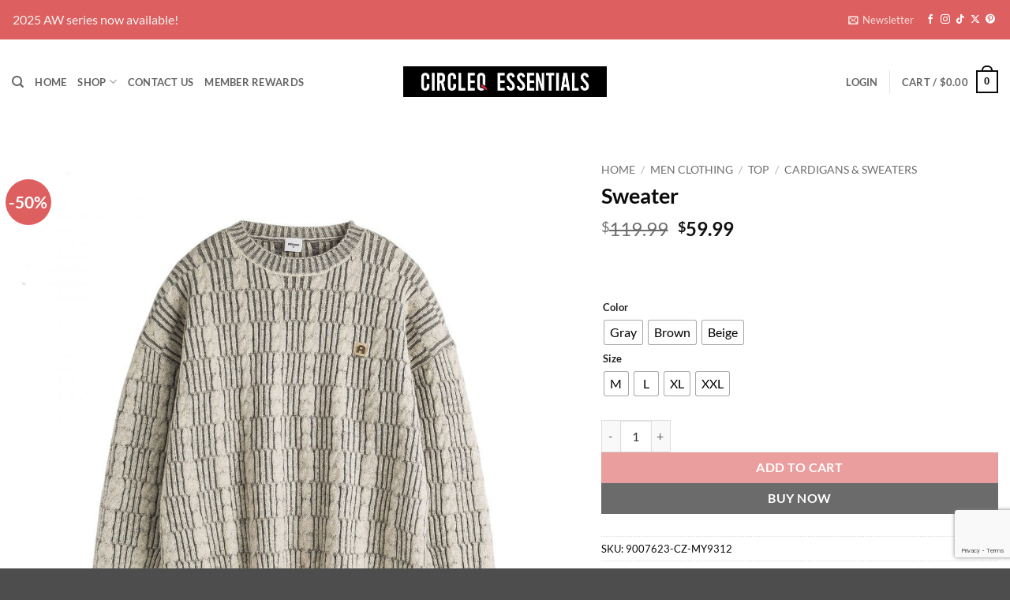

--- FILE ---
content_type: text/html; charset=UTF-8
request_url: https://circleqessentials.com/product/sweater-17/
body_size: 57551
content:
<!DOCTYPE html>
<html lang="en-US" class="loading-site no-js">
<head>
	<meta charset="UTF-8" />
	<link rel="profile" href="https://gmpg.org/xfn/11" />
	<link rel="pingback" href="https://circleqessentials.com/xmlrpc.php" />

					<script>document.documentElement.className = document.documentElement.className + ' yes-js js_active js'</script>
			<script>(function(html){html.className = html.className.replace(/\bno-js\b/,'js')})(document.documentElement);</script>
<meta name='robots' content='index, follow, max-image-preview:large, max-snippet:-1, max-video-preview:-1' />
<meta name="viewport" content="width=device-width, initial-scale=1" /><script>window._wca = window._wca || [];</script>

	<!-- This site is optimized with the Yoast SEO plugin v26.7 - https://yoast.com/wordpress/plugins/seo/ -->
	<title>Sweater - CircleQ Essentials</title>
	<link rel="canonical" href="https://circleqessentials.com/product/sweater-17/" />
	<meta property="og:locale" content="en_US" />
	<meta property="og:type" content="article" />
	<meta property="og:title" content="Sweater - CircleQ Essentials" />
	<meta property="og:description" content="Materials: 30% Polyester 50% Acrylic 20% Nylon Please refer to the size chart. For men, it is recommended to select one size up. Compare our size chart with other brands&#8217; size charts before placing your order. If you have any questions or concerns regarding sizing, do not hesitate to reach out to us for assistance. [...]" />
	<meta property="og:url" content="https://circleqessentials.com/product/sweater-17/" />
	<meta property="og:site_name" content="CircleQ Essentials" />
	<meta property="article:publisher" content="https://www.facebook.com/circleqessentials/" />
	<meta property="article:modified_time" content="2024-11-24T21:56:53+00:00" />
	<meta property="og:image" content="https://circleqessentials.s3.us-east-2.amazonaws.com/wp-content/uploads/2024/11/04185454/O1CN01RUXiop235weG5w3sL_2208868997205-0-cib.jpg" />
	<meta property="og:image:width" content="1920" />
	<meta property="og:image:height" content="1920" />
	<meta property="og:image:type" content="image/jpeg" />
	<meta name="twitter:card" content="summary_large_image" />
	<meta name="twitter:label1" content="Est. reading time" />
	<meta name="twitter:data1" content="1 minute" />
	<script type="application/ld+json" class="yoast-schema-graph">{"@context":"https://schema.org","@graph":[{"@type":"WebPage","@id":"https://circleqessentials.com/product/sweater-17/","url":"https://circleqessentials.com/product/sweater-17/","name":"Sweater - CircleQ Essentials","isPartOf":{"@id":"https://circleqessentials.com/#website"},"primaryImageOfPage":{"@id":"https://circleqessentials.com/product/sweater-17/#primaryimage"},"image":{"@id":"https://circleqessentials.com/product/sweater-17/#primaryimage"},"thumbnailUrl":"https://circleqessentials.s3.us-east-2.amazonaws.com/wp-content/uploads/2024/11/04185454/O1CN01RUXiop235weG5w3sL_2208868997205-0-cib.jpg","datePublished":"2024-11-05T00:52:35+00:00","dateModified":"2024-11-24T21:56:53+00:00","breadcrumb":{"@id":"https://circleqessentials.com/product/sweater-17/#breadcrumb"},"inLanguage":"en-US","potentialAction":[{"@type":"ReadAction","target":["https://circleqessentials.com/product/sweater-17/"]}]},{"@type":"ImageObject","inLanguage":"en-US","@id":"https://circleqessentials.com/product/sweater-17/#primaryimage","url":"https://circleqessentials.s3.us-east-2.amazonaws.com/wp-content/uploads/2024/11/04185454/O1CN01RUXiop235weG5w3sL_2208868997205-0-cib.jpg","contentUrl":"https://circleqessentials.s3.us-east-2.amazonaws.com/wp-content/uploads/2024/11/04185454/O1CN01RUXiop235weG5w3sL_2208868997205-0-cib.jpg","width":1920,"height":1920},{"@type":"BreadcrumbList","@id":"https://circleqessentials.com/product/sweater-17/#breadcrumb","itemListElement":[{"@type":"ListItem","position":1,"name":"Home","item":"https://circleqessentials.com/"},{"@type":"ListItem","position":2,"name":"Shop","item":"https://circleqessentials.com/shop/"},{"@type":"ListItem","position":3,"name":"Sweater"}]},{"@type":"WebSite","@id":"https://circleqessentials.com/#website","url":"https://circleqessentials.com/","name":"CircleQ Essentials","description":"","publisher":{"@id":"https://circleqessentials.com/#organization"},"potentialAction":[{"@type":"SearchAction","target":{"@type":"EntryPoint","urlTemplate":"https://circleqessentials.com/?s={search_term_string}"},"query-input":{"@type":"PropertyValueSpecification","valueRequired":true,"valueName":"search_term_string"}}],"inLanguage":"en-US"},{"@type":"Organization","@id":"https://circleqessentials.com/#organization","name":"CircleQ Essentials","url":"https://circleqessentials.com/","logo":{"@type":"ImageObject","inLanguage":"en-US","@id":"https://circleqessentials.com/#/schema/logo/image/","url":"https://i0.wp.com/circleqessentials.com/wp-content/uploads/2023/06/logo-app.png?fit=990%2C990&ssl=1","contentUrl":"https://i0.wp.com/circleqessentials.com/wp-content/uploads/2023/06/logo-app.png?fit=990%2C990&ssl=1","width":990,"height":990,"caption":"CircleQ Essentials"},"image":{"@id":"https://circleqessentials.com/#/schema/logo/image/"},"sameAs":["https://www.facebook.com/circleqessentials/","https://www.instagram.com/circleqessentials/","https://www.pinterest.com/circleqessentials"]}]}</script>
	<!-- / Yoast SEO plugin. -->


<script type='application/javascript'  id='pys-version-script'>console.log('PixelYourSite Free version 11.1.5.2');</script>
<link rel='dns-prefetch' href='//stats.wp.com' />
<link rel='preconnect' href='//c0.wp.com' />
<link rel='prefetch' href='https://circleqessentials.com/wp-content/themes/flatsome/assets/js/flatsome.js?ver=e2eddd6c228105dac048' />
<link rel='prefetch' href='https://circleqessentials.com/wp-content/themes/flatsome/assets/js/chunk.slider.js?ver=3.20.4' />
<link rel='prefetch' href='https://circleqessentials.com/wp-content/themes/flatsome/assets/js/chunk.popups.js?ver=3.20.4' />
<link rel='prefetch' href='https://circleqessentials.com/wp-content/themes/flatsome/assets/js/chunk.tooltips.js?ver=3.20.4' />
<link rel='prefetch' href='https://circleqessentials.com/wp-content/themes/flatsome/assets/js/woocommerce.js?ver=1c9be63d628ff7c3ff4c' />
<link rel="alternate" type="application/rss+xml" title="CircleQ Essentials &raquo; Feed" href="https://circleqessentials.com/feed/" />
<link rel="alternate" type="application/rss+xml" title="CircleQ Essentials &raquo; Comments Feed" href="https://circleqessentials.com/comments/feed/" />
<link rel="alternate" type="application/rss+xml" title="CircleQ Essentials &raquo; Sweater Comments Feed" href="https://circleqessentials.com/product/sweater-17/feed/" />
<link rel="alternate" title="oEmbed (JSON)" type="application/json+oembed" href="https://circleqessentials.com/wp-json/oembed/1.0/embed?url=https%3A%2F%2Fcircleqessentials.com%2Fproduct%2Fsweater-17%2F" />
<link rel="alternate" title="oEmbed (XML)" type="text/xml+oembed" href="https://circleqessentials.com/wp-json/oembed/1.0/embed?url=https%3A%2F%2Fcircleqessentials.com%2Fproduct%2Fsweater-17%2F&#038;format=xml" />
<style id='wp-img-auto-sizes-contain-inline-css' type='text/css'>
img:is([sizes=auto i],[sizes^="auto," i]){contain-intrinsic-size:3000px 1500px}
/*# sourceURL=wp-img-auto-sizes-contain-inline-css */
</style>
<link rel='stylesheet' id='partial-payment-blocks-integration-css' href='https://circleqessentials.com/wp-content/plugins/woo-wallet/build/partial-payment/style-index.css?ver=1.5.15' type='text/css' media='all' />
<style id='wp-emoji-styles-inline-css' type='text/css'>

	img.wp-smiley, img.emoji {
		display: inline !important;
		border: none !important;
		box-shadow: none !important;
		height: 1em !important;
		width: 1em !important;
		margin: 0 0.07em !important;
		vertical-align: -0.1em !important;
		background: none !important;
		padding: 0 !important;
	}
/*# sourceURL=wp-emoji-styles-inline-css */
</style>
<style id='wp-block-library-inline-css' type='text/css'>
:root{--wp-block-synced-color:#7a00df;--wp-block-synced-color--rgb:122,0,223;--wp-bound-block-color:var(--wp-block-synced-color);--wp-editor-canvas-background:#ddd;--wp-admin-theme-color:#007cba;--wp-admin-theme-color--rgb:0,124,186;--wp-admin-theme-color-darker-10:#006ba1;--wp-admin-theme-color-darker-10--rgb:0,107,160.5;--wp-admin-theme-color-darker-20:#005a87;--wp-admin-theme-color-darker-20--rgb:0,90,135;--wp-admin-border-width-focus:2px}@media (min-resolution:192dpi){:root{--wp-admin-border-width-focus:1.5px}}.wp-element-button{cursor:pointer}:root .has-very-light-gray-background-color{background-color:#eee}:root .has-very-dark-gray-background-color{background-color:#313131}:root .has-very-light-gray-color{color:#eee}:root .has-very-dark-gray-color{color:#313131}:root .has-vivid-green-cyan-to-vivid-cyan-blue-gradient-background{background:linear-gradient(135deg,#00d084,#0693e3)}:root .has-purple-crush-gradient-background{background:linear-gradient(135deg,#34e2e4,#4721fb 50%,#ab1dfe)}:root .has-hazy-dawn-gradient-background{background:linear-gradient(135deg,#faaca8,#dad0ec)}:root .has-subdued-olive-gradient-background{background:linear-gradient(135deg,#fafae1,#67a671)}:root .has-atomic-cream-gradient-background{background:linear-gradient(135deg,#fdd79a,#004a59)}:root .has-nightshade-gradient-background{background:linear-gradient(135deg,#330968,#31cdcf)}:root .has-midnight-gradient-background{background:linear-gradient(135deg,#020381,#2874fc)}:root{--wp--preset--font-size--normal:16px;--wp--preset--font-size--huge:42px}.has-regular-font-size{font-size:1em}.has-larger-font-size{font-size:2.625em}.has-normal-font-size{font-size:var(--wp--preset--font-size--normal)}.has-huge-font-size{font-size:var(--wp--preset--font-size--huge)}.has-text-align-center{text-align:center}.has-text-align-left{text-align:left}.has-text-align-right{text-align:right}.has-fit-text{white-space:nowrap!important}#end-resizable-editor-section{display:none}.aligncenter{clear:both}.items-justified-left{justify-content:flex-start}.items-justified-center{justify-content:center}.items-justified-right{justify-content:flex-end}.items-justified-space-between{justify-content:space-between}.screen-reader-text{border:0;clip-path:inset(50%);height:1px;margin:-1px;overflow:hidden;padding:0;position:absolute;width:1px;word-wrap:normal!important}.screen-reader-text:focus{background-color:#ddd;clip-path:none;color:#444;display:block;font-size:1em;height:auto;left:5px;line-height:normal;padding:15px 23px 14px;text-decoration:none;top:5px;width:auto;z-index:100000}html :where(.has-border-color){border-style:solid}html :where([style*=border-top-color]){border-top-style:solid}html :where([style*=border-right-color]){border-right-style:solid}html :where([style*=border-bottom-color]){border-bottom-style:solid}html :where([style*=border-left-color]){border-left-style:solid}html :where([style*=border-width]){border-style:solid}html :where([style*=border-top-width]){border-top-style:solid}html :where([style*=border-right-width]){border-right-style:solid}html :where([style*=border-bottom-width]){border-bottom-style:solid}html :where([style*=border-left-width]){border-left-style:solid}html :where(img[class*=wp-image-]){height:auto;max-width:100%}:where(figure){margin:0 0 1em}html :where(.is-position-sticky){--wp-admin--admin-bar--position-offset:var(--wp-admin--admin-bar--height,0px)}@media screen and (max-width:600px){html :where(.is-position-sticky){--wp-admin--admin-bar--position-offset:0px}}

/*# sourceURL=wp-block-library-inline-css */
</style><link rel='stylesheet' id='wc-blocks-style-css' href='https://c0.wp.com/p/woocommerce/10.4.3/assets/client/blocks/wc-blocks.css' type='text/css' media='all' />
<link rel='stylesheet' id='jquery-selectBox-css' href='https://circleqessentials.com/wp-content/plugins/yith-woocommerce-wishlist/assets/css/jquery.selectBox.css?ver=1.2.0' type='text/css' media='all' />
<link rel='stylesheet' id='woocommerce_prettyPhoto_css-css' href='//circleqessentials.com/wp-content/plugins/woocommerce/assets/css/prettyPhoto.css?ver=3.1.6' type='text/css' media='all' />
<link rel='stylesheet' id='yith-wcwl-main-css' href='https://circleqessentials.com/wp-content/plugins/yith-woocommerce-wishlist/assets/css/style.css?ver=4.11.0' type='text/css' media='all' />
<style id='yith-wcwl-main-inline-css' type='text/css'>
 :root { --color-add-to-wishlist-background: #333333; --color-add-to-wishlist-text: #FFFFFF; --color-add-to-wishlist-border: #333333; --color-add-to-wishlist-background-hover: #333333; --color-add-to-wishlist-text-hover: #FFFFFF; --color-add-to-wishlist-border-hover: #333333; --rounded-corners-radius: 16px; --color-add-to-cart-background: #333333; --color-add-to-cart-text: #FFFFFF; --color-add-to-cart-border: #333333; --color-add-to-cart-background-hover: #4F4F4F; --color-add-to-cart-text-hover: #FFFFFF; --color-add-to-cart-border-hover: #4F4F4F; --add-to-cart-rounded-corners-radius: 16px; --color-button-style-1-background: #333333; --color-button-style-1-text: #FFFFFF; --color-button-style-1-border: #333333; --color-button-style-1-background-hover: #4F4F4F; --color-button-style-1-text-hover: #FFFFFF; --color-button-style-1-border-hover: #4F4F4F; --color-button-style-2-background: #333333; --color-button-style-2-text: #FFFFFF; --color-button-style-2-border: #333333; --color-button-style-2-background-hover: #4F4F4F; --color-button-style-2-text-hover: #FFFFFF; --color-button-style-2-border-hover: #4F4F4F; --color-wishlist-table-background: #FFFFFF; --color-wishlist-table-text: #6d6c6c; --color-wishlist-table-border: #FFFFFF; --color-headers-background: #F4F4F4; --color-share-button-color: #FFFFFF; --color-share-button-color-hover: #FFFFFF; --color-fb-button-background: #39599E; --color-fb-button-background-hover: #595A5A; --color-tw-button-background: #45AFE2; --color-tw-button-background-hover: #595A5A; --color-pr-button-background: #AB2E31; --color-pr-button-background-hover: #595A5A; --color-em-button-background: #FBB102; --color-em-button-background-hover: #595A5A; --color-wa-button-background: #00A901; --color-wa-button-background-hover: #595A5A; --feedback-duration: 3s } 
 :root { --color-add-to-wishlist-background: #333333; --color-add-to-wishlist-text: #FFFFFF; --color-add-to-wishlist-border: #333333; --color-add-to-wishlist-background-hover: #333333; --color-add-to-wishlist-text-hover: #FFFFFF; --color-add-to-wishlist-border-hover: #333333; --rounded-corners-radius: 16px; --color-add-to-cart-background: #333333; --color-add-to-cart-text: #FFFFFF; --color-add-to-cart-border: #333333; --color-add-to-cart-background-hover: #4F4F4F; --color-add-to-cart-text-hover: #FFFFFF; --color-add-to-cart-border-hover: #4F4F4F; --add-to-cart-rounded-corners-radius: 16px; --color-button-style-1-background: #333333; --color-button-style-1-text: #FFFFFF; --color-button-style-1-border: #333333; --color-button-style-1-background-hover: #4F4F4F; --color-button-style-1-text-hover: #FFFFFF; --color-button-style-1-border-hover: #4F4F4F; --color-button-style-2-background: #333333; --color-button-style-2-text: #FFFFFF; --color-button-style-2-border: #333333; --color-button-style-2-background-hover: #4F4F4F; --color-button-style-2-text-hover: #FFFFFF; --color-button-style-2-border-hover: #4F4F4F; --color-wishlist-table-background: #FFFFFF; --color-wishlist-table-text: #6d6c6c; --color-wishlist-table-border: #FFFFFF; --color-headers-background: #F4F4F4; --color-share-button-color: #FFFFFF; --color-share-button-color-hover: #FFFFFF; --color-fb-button-background: #39599E; --color-fb-button-background-hover: #595A5A; --color-tw-button-background: #45AFE2; --color-tw-button-background-hover: #595A5A; --color-pr-button-background: #AB2E31; --color-pr-button-background-hover: #595A5A; --color-em-button-background: #FBB102; --color-em-button-background-hover: #595A5A; --color-wa-button-background: #00A901; --color-wa-button-background-hover: #595A5A; --feedback-duration: 3s } 
 :root { --color-add-to-wishlist-background: #333333; --color-add-to-wishlist-text: #FFFFFF; --color-add-to-wishlist-border: #333333; --color-add-to-wishlist-background-hover: #333333; --color-add-to-wishlist-text-hover: #FFFFFF; --color-add-to-wishlist-border-hover: #333333; --rounded-corners-radius: 16px; --color-add-to-cart-background: #333333; --color-add-to-cart-text: #FFFFFF; --color-add-to-cart-border: #333333; --color-add-to-cart-background-hover: #4F4F4F; --color-add-to-cart-text-hover: #FFFFFF; --color-add-to-cart-border-hover: #4F4F4F; --add-to-cart-rounded-corners-radius: 16px; --color-button-style-1-background: #333333; --color-button-style-1-text: #FFFFFF; --color-button-style-1-border: #333333; --color-button-style-1-background-hover: #4F4F4F; --color-button-style-1-text-hover: #FFFFFF; --color-button-style-1-border-hover: #4F4F4F; --color-button-style-2-background: #333333; --color-button-style-2-text: #FFFFFF; --color-button-style-2-border: #333333; --color-button-style-2-background-hover: #4F4F4F; --color-button-style-2-text-hover: #FFFFFF; --color-button-style-2-border-hover: #4F4F4F; --color-wishlist-table-background: #FFFFFF; --color-wishlist-table-text: #6d6c6c; --color-wishlist-table-border: #FFFFFF; --color-headers-background: #F4F4F4; --color-share-button-color: #FFFFFF; --color-share-button-color-hover: #FFFFFF; --color-fb-button-background: #39599E; --color-fb-button-background-hover: #595A5A; --color-tw-button-background: #45AFE2; --color-tw-button-background-hover: #595A5A; --color-pr-button-background: #AB2E31; --color-pr-button-background-hover: #595A5A; --color-em-button-background: #FBB102; --color-em-button-background-hover: #595A5A; --color-wa-button-background: #00A901; --color-wa-button-background-hover: #595A5A; --feedback-duration: 3s } 
 :root { --color-add-to-wishlist-background: #333333; --color-add-to-wishlist-text: #FFFFFF; --color-add-to-wishlist-border: #333333; --color-add-to-wishlist-background-hover: #333333; --color-add-to-wishlist-text-hover: #FFFFFF; --color-add-to-wishlist-border-hover: #333333; --rounded-corners-radius: 16px; --color-add-to-cart-background: #333333; --color-add-to-cart-text: #FFFFFF; --color-add-to-cart-border: #333333; --color-add-to-cart-background-hover: #4F4F4F; --color-add-to-cart-text-hover: #FFFFFF; --color-add-to-cart-border-hover: #4F4F4F; --add-to-cart-rounded-corners-radius: 16px; --color-button-style-1-background: #333333; --color-button-style-1-text: #FFFFFF; --color-button-style-1-border: #333333; --color-button-style-1-background-hover: #4F4F4F; --color-button-style-1-text-hover: #FFFFFF; --color-button-style-1-border-hover: #4F4F4F; --color-button-style-2-background: #333333; --color-button-style-2-text: #FFFFFF; --color-button-style-2-border: #333333; --color-button-style-2-background-hover: #4F4F4F; --color-button-style-2-text-hover: #FFFFFF; --color-button-style-2-border-hover: #4F4F4F; --color-wishlist-table-background: #FFFFFF; --color-wishlist-table-text: #6d6c6c; --color-wishlist-table-border: #FFFFFF; --color-headers-background: #F4F4F4; --color-share-button-color: #FFFFFF; --color-share-button-color-hover: #FFFFFF; --color-fb-button-background: #39599E; --color-fb-button-background-hover: #595A5A; --color-tw-button-background: #45AFE2; --color-tw-button-background-hover: #595A5A; --color-pr-button-background: #AB2E31; --color-pr-button-background-hover: #595A5A; --color-em-button-background: #FBB102; --color-em-button-background-hover: #595A5A; --color-wa-button-background: #00A901; --color-wa-button-background-hover: #595A5A; --feedback-duration: 3s } 
 :root { --color-add-to-wishlist-background: #333333; --color-add-to-wishlist-text: #FFFFFF; --color-add-to-wishlist-border: #333333; --color-add-to-wishlist-background-hover: #333333; --color-add-to-wishlist-text-hover: #FFFFFF; --color-add-to-wishlist-border-hover: #333333; --rounded-corners-radius: 16px; --color-add-to-cart-background: #333333; --color-add-to-cart-text: #FFFFFF; --color-add-to-cart-border: #333333; --color-add-to-cart-background-hover: #4F4F4F; --color-add-to-cart-text-hover: #FFFFFF; --color-add-to-cart-border-hover: #4F4F4F; --add-to-cart-rounded-corners-radius: 16px; --color-button-style-1-background: #333333; --color-button-style-1-text: #FFFFFF; --color-button-style-1-border: #333333; --color-button-style-1-background-hover: #4F4F4F; --color-button-style-1-text-hover: #FFFFFF; --color-button-style-1-border-hover: #4F4F4F; --color-button-style-2-background: #333333; --color-button-style-2-text: #FFFFFF; --color-button-style-2-border: #333333; --color-button-style-2-background-hover: #4F4F4F; --color-button-style-2-text-hover: #FFFFFF; --color-button-style-2-border-hover: #4F4F4F; --color-wishlist-table-background: #FFFFFF; --color-wishlist-table-text: #6d6c6c; --color-wishlist-table-border: #FFFFFF; --color-headers-background: #F4F4F4; --color-share-button-color: #FFFFFF; --color-share-button-color-hover: #FFFFFF; --color-fb-button-background: #39599E; --color-fb-button-background-hover: #595A5A; --color-tw-button-background: #45AFE2; --color-tw-button-background-hover: #595A5A; --color-pr-button-background: #AB2E31; --color-pr-button-background-hover: #595A5A; --color-em-button-background: #FBB102; --color-em-button-background-hover: #595A5A; --color-wa-button-background: #00A901; --color-wa-button-background-hover: #595A5A; --feedback-duration: 3s } 
 :root { --color-add-to-wishlist-background: #333333; --color-add-to-wishlist-text: #FFFFFF; --color-add-to-wishlist-border: #333333; --color-add-to-wishlist-background-hover: #333333; --color-add-to-wishlist-text-hover: #FFFFFF; --color-add-to-wishlist-border-hover: #333333; --rounded-corners-radius: 16px; --color-add-to-cart-background: #333333; --color-add-to-cart-text: #FFFFFF; --color-add-to-cart-border: #333333; --color-add-to-cart-background-hover: #4F4F4F; --color-add-to-cart-text-hover: #FFFFFF; --color-add-to-cart-border-hover: #4F4F4F; --add-to-cart-rounded-corners-radius: 16px; --color-button-style-1-background: #333333; --color-button-style-1-text: #FFFFFF; --color-button-style-1-border: #333333; --color-button-style-1-background-hover: #4F4F4F; --color-button-style-1-text-hover: #FFFFFF; --color-button-style-1-border-hover: #4F4F4F; --color-button-style-2-background: #333333; --color-button-style-2-text: #FFFFFF; --color-button-style-2-border: #333333; --color-button-style-2-background-hover: #4F4F4F; --color-button-style-2-text-hover: #FFFFFF; --color-button-style-2-border-hover: #4F4F4F; --color-wishlist-table-background: #FFFFFF; --color-wishlist-table-text: #6d6c6c; --color-wishlist-table-border: #FFFFFF; --color-headers-background: #F4F4F4; --color-share-button-color: #FFFFFF; --color-share-button-color-hover: #FFFFFF; --color-fb-button-background: #39599E; --color-fb-button-background-hover: #595A5A; --color-tw-button-background: #45AFE2; --color-tw-button-background-hover: #595A5A; --color-pr-button-background: #AB2E31; --color-pr-button-background-hover: #595A5A; --color-em-button-background: #FBB102; --color-em-button-background-hover: #595A5A; --color-wa-button-background: #00A901; --color-wa-button-background-hover: #595A5A; --feedback-duration: 3s } 
 :root { --color-add-to-wishlist-background: #333333; --color-add-to-wishlist-text: #FFFFFF; --color-add-to-wishlist-border: #333333; --color-add-to-wishlist-background-hover: #333333; --color-add-to-wishlist-text-hover: #FFFFFF; --color-add-to-wishlist-border-hover: #333333; --rounded-corners-radius: 16px; --color-add-to-cart-background: #333333; --color-add-to-cart-text: #FFFFFF; --color-add-to-cart-border: #333333; --color-add-to-cart-background-hover: #4F4F4F; --color-add-to-cart-text-hover: #FFFFFF; --color-add-to-cart-border-hover: #4F4F4F; --add-to-cart-rounded-corners-radius: 16px; --color-button-style-1-background: #333333; --color-button-style-1-text: #FFFFFF; --color-button-style-1-border: #333333; --color-button-style-1-background-hover: #4F4F4F; --color-button-style-1-text-hover: #FFFFFF; --color-button-style-1-border-hover: #4F4F4F; --color-button-style-2-background: #333333; --color-button-style-2-text: #FFFFFF; --color-button-style-2-border: #333333; --color-button-style-2-background-hover: #4F4F4F; --color-button-style-2-text-hover: #FFFFFF; --color-button-style-2-border-hover: #4F4F4F; --color-wishlist-table-background: #FFFFFF; --color-wishlist-table-text: #6d6c6c; --color-wishlist-table-border: #FFFFFF; --color-headers-background: #F4F4F4; --color-share-button-color: #FFFFFF; --color-share-button-color-hover: #FFFFFF; --color-fb-button-background: #39599E; --color-fb-button-background-hover: #595A5A; --color-tw-button-background: #45AFE2; --color-tw-button-background-hover: #595A5A; --color-pr-button-background: #AB2E31; --color-pr-button-background-hover: #595A5A; --color-em-button-background: #FBB102; --color-em-button-background-hover: #595A5A; --color-wa-button-background: #00A901; --color-wa-button-background-hover: #595A5A; --feedback-duration: 3s } 
 :root { --color-add-to-wishlist-background: #333333; --color-add-to-wishlist-text: #FFFFFF; --color-add-to-wishlist-border: #333333; --color-add-to-wishlist-background-hover: #333333; --color-add-to-wishlist-text-hover: #FFFFFF; --color-add-to-wishlist-border-hover: #333333; --rounded-corners-radius: 16px; --color-add-to-cart-background: #333333; --color-add-to-cart-text: #FFFFFF; --color-add-to-cart-border: #333333; --color-add-to-cart-background-hover: #4F4F4F; --color-add-to-cart-text-hover: #FFFFFF; --color-add-to-cart-border-hover: #4F4F4F; --add-to-cart-rounded-corners-radius: 16px; --color-button-style-1-background: #333333; --color-button-style-1-text: #FFFFFF; --color-button-style-1-border: #333333; --color-button-style-1-background-hover: #4F4F4F; --color-button-style-1-text-hover: #FFFFFF; --color-button-style-1-border-hover: #4F4F4F; --color-button-style-2-background: #333333; --color-button-style-2-text: #FFFFFF; --color-button-style-2-border: #333333; --color-button-style-2-background-hover: #4F4F4F; --color-button-style-2-text-hover: #FFFFFF; --color-button-style-2-border-hover: #4F4F4F; --color-wishlist-table-background: #FFFFFF; --color-wishlist-table-text: #6d6c6c; --color-wishlist-table-border: #FFFFFF; --color-headers-background: #F4F4F4; --color-share-button-color: #FFFFFF; --color-share-button-color-hover: #FFFFFF; --color-fb-button-background: #39599E; --color-fb-button-background-hover: #595A5A; --color-tw-button-background: #45AFE2; --color-tw-button-background-hover: #595A5A; --color-pr-button-background: #AB2E31; --color-pr-button-background-hover: #595A5A; --color-em-button-background: #FBB102; --color-em-button-background-hover: #595A5A; --color-wa-button-background: #00A901; --color-wa-button-background-hover: #595A5A; --feedback-duration: 3s } 
 :root { --color-add-to-wishlist-background: #333333; --color-add-to-wishlist-text: #FFFFFF; --color-add-to-wishlist-border: #333333; --color-add-to-wishlist-background-hover: #333333; --color-add-to-wishlist-text-hover: #FFFFFF; --color-add-to-wishlist-border-hover: #333333; --rounded-corners-radius: 16px; --color-add-to-cart-background: #333333; --color-add-to-cart-text: #FFFFFF; --color-add-to-cart-border: #333333; --color-add-to-cart-background-hover: #4F4F4F; --color-add-to-cart-text-hover: #FFFFFF; --color-add-to-cart-border-hover: #4F4F4F; --add-to-cart-rounded-corners-radius: 16px; --color-button-style-1-background: #333333; --color-button-style-1-text: #FFFFFF; --color-button-style-1-border: #333333; --color-button-style-1-background-hover: #4F4F4F; --color-button-style-1-text-hover: #FFFFFF; --color-button-style-1-border-hover: #4F4F4F; --color-button-style-2-background: #333333; --color-button-style-2-text: #FFFFFF; --color-button-style-2-border: #333333; --color-button-style-2-background-hover: #4F4F4F; --color-button-style-2-text-hover: #FFFFFF; --color-button-style-2-border-hover: #4F4F4F; --color-wishlist-table-background: #FFFFFF; --color-wishlist-table-text: #6d6c6c; --color-wishlist-table-border: #FFFFFF; --color-headers-background: #F4F4F4; --color-share-button-color: #FFFFFF; --color-share-button-color-hover: #FFFFFF; --color-fb-button-background: #39599E; --color-fb-button-background-hover: #595A5A; --color-tw-button-background: #45AFE2; --color-tw-button-background-hover: #595A5A; --color-pr-button-background: #AB2E31; --color-pr-button-background-hover: #595A5A; --color-em-button-background: #FBB102; --color-em-button-background-hover: #595A5A; --color-wa-button-background: #00A901; --color-wa-button-background-hover: #595A5A; --feedback-duration: 3s } 
/*# sourceURL=yith-wcwl-main-inline-css */
</style>
<style id='global-styles-inline-css' type='text/css'>
:root{--wp--preset--aspect-ratio--square: 1;--wp--preset--aspect-ratio--4-3: 4/3;--wp--preset--aspect-ratio--3-4: 3/4;--wp--preset--aspect-ratio--3-2: 3/2;--wp--preset--aspect-ratio--2-3: 2/3;--wp--preset--aspect-ratio--16-9: 16/9;--wp--preset--aspect-ratio--9-16: 9/16;--wp--preset--color--black: #000000;--wp--preset--color--cyan-bluish-gray: #abb8c3;--wp--preset--color--white: #ffffff;--wp--preset--color--pale-pink: #f78da7;--wp--preset--color--vivid-red: #cf2e2e;--wp--preset--color--luminous-vivid-orange: #ff6900;--wp--preset--color--luminous-vivid-amber: #fcb900;--wp--preset--color--light-green-cyan: #7bdcb5;--wp--preset--color--vivid-green-cyan: #00d084;--wp--preset--color--pale-cyan-blue: #8ed1fc;--wp--preset--color--vivid-cyan-blue: #0693e3;--wp--preset--color--vivid-purple: #9b51e0;--wp--preset--color--primary: #0a0a0a;--wp--preset--color--secondary: #dd5f5f;--wp--preset--color--success: #627D47;--wp--preset--color--alert: #b20000;--wp--preset--gradient--vivid-cyan-blue-to-vivid-purple: linear-gradient(135deg,rgb(6,147,227) 0%,rgb(155,81,224) 100%);--wp--preset--gradient--light-green-cyan-to-vivid-green-cyan: linear-gradient(135deg,rgb(122,220,180) 0%,rgb(0,208,130) 100%);--wp--preset--gradient--luminous-vivid-amber-to-luminous-vivid-orange: linear-gradient(135deg,rgb(252,185,0) 0%,rgb(255,105,0) 100%);--wp--preset--gradient--luminous-vivid-orange-to-vivid-red: linear-gradient(135deg,rgb(255,105,0) 0%,rgb(207,46,46) 100%);--wp--preset--gradient--very-light-gray-to-cyan-bluish-gray: linear-gradient(135deg,rgb(238,238,238) 0%,rgb(169,184,195) 100%);--wp--preset--gradient--cool-to-warm-spectrum: linear-gradient(135deg,rgb(74,234,220) 0%,rgb(151,120,209) 20%,rgb(207,42,186) 40%,rgb(238,44,130) 60%,rgb(251,105,98) 80%,rgb(254,248,76) 100%);--wp--preset--gradient--blush-light-purple: linear-gradient(135deg,rgb(255,206,236) 0%,rgb(152,150,240) 100%);--wp--preset--gradient--blush-bordeaux: linear-gradient(135deg,rgb(254,205,165) 0%,rgb(254,45,45) 50%,rgb(107,0,62) 100%);--wp--preset--gradient--luminous-dusk: linear-gradient(135deg,rgb(255,203,112) 0%,rgb(199,81,192) 50%,rgb(65,88,208) 100%);--wp--preset--gradient--pale-ocean: linear-gradient(135deg,rgb(255,245,203) 0%,rgb(182,227,212) 50%,rgb(51,167,181) 100%);--wp--preset--gradient--electric-grass: linear-gradient(135deg,rgb(202,248,128) 0%,rgb(113,206,126) 100%);--wp--preset--gradient--midnight: linear-gradient(135deg,rgb(2,3,129) 0%,rgb(40,116,252) 100%);--wp--preset--font-size--small: 13px;--wp--preset--font-size--medium: 20px;--wp--preset--font-size--large: 36px;--wp--preset--font-size--x-large: 42px;--wp--preset--spacing--20: 0.44rem;--wp--preset--spacing--30: 0.67rem;--wp--preset--spacing--40: 1rem;--wp--preset--spacing--50: 1.5rem;--wp--preset--spacing--60: 2.25rem;--wp--preset--spacing--70: 3.38rem;--wp--preset--spacing--80: 5.06rem;--wp--preset--shadow--natural: 6px 6px 9px rgba(0, 0, 0, 0.2);--wp--preset--shadow--deep: 12px 12px 50px rgba(0, 0, 0, 0.4);--wp--preset--shadow--sharp: 6px 6px 0px rgba(0, 0, 0, 0.2);--wp--preset--shadow--outlined: 6px 6px 0px -3px rgb(255, 255, 255), 6px 6px rgb(0, 0, 0);--wp--preset--shadow--crisp: 6px 6px 0px rgb(0, 0, 0);}:where(body) { margin: 0; }.wp-site-blocks > .alignleft { float: left; margin-right: 2em; }.wp-site-blocks > .alignright { float: right; margin-left: 2em; }.wp-site-blocks > .aligncenter { justify-content: center; margin-left: auto; margin-right: auto; }:where(.is-layout-flex){gap: 0.5em;}:where(.is-layout-grid){gap: 0.5em;}.is-layout-flow > .alignleft{float: left;margin-inline-start: 0;margin-inline-end: 2em;}.is-layout-flow > .alignright{float: right;margin-inline-start: 2em;margin-inline-end: 0;}.is-layout-flow > .aligncenter{margin-left: auto !important;margin-right: auto !important;}.is-layout-constrained > .alignleft{float: left;margin-inline-start: 0;margin-inline-end: 2em;}.is-layout-constrained > .alignright{float: right;margin-inline-start: 2em;margin-inline-end: 0;}.is-layout-constrained > .aligncenter{margin-left: auto !important;margin-right: auto !important;}.is-layout-constrained > :where(:not(.alignleft):not(.alignright):not(.alignfull)){margin-left: auto !important;margin-right: auto !important;}body .is-layout-flex{display: flex;}.is-layout-flex{flex-wrap: wrap;align-items: center;}.is-layout-flex > :is(*, div){margin: 0;}body .is-layout-grid{display: grid;}.is-layout-grid > :is(*, div){margin: 0;}body{padding-top: 0px;padding-right: 0px;padding-bottom: 0px;padding-left: 0px;}a:where(:not(.wp-element-button)){text-decoration: none;}:root :where(.wp-element-button, .wp-block-button__link){background-color: #32373c;border-width: 0;color: #fff;font-family: inherit;font-size: inherit;font-style: inherit;font-weight: inherit;letter-spacing: inherit;line-height: inherit;padding-top: calc(0.667em + 2px);padding-right: calc(1.333em + 2px);padding-bottom: calc(0.667em + 2px);padding-left: calc(1.333em + 2px);text-decoration: none;text-transform: inherit;}.has-black-color{color: var(--wp--preset--color--black) !important;}.has-cyan-bluish-gray-color{color: var(--wp--preset--color--cyan-bluish-gray) !important;}.has-white-color{color: var(--wp--preset--color--white) !important;}.has-pale-pink-color{color: var(--wp--preset--color--pale-pink) !important;}.has-vivid-red-color{color: var(--wp--preset--color--vivid-red) !important;}.has-luminous-vivid-orange-color{color: var(--wp--preset--color--luminous-vivid-orange) !important;}.has-luminous-vivid-amber-color{color: var(--wp--preset--color--luminous-vivid-amber) !important;}.has-light-green-cyan-color{color: var(--wp--preset--color--light-green-cyan) !important;}.has-vivid-green-cyan-color{color: var(--wp--preset--color--vivid-green-cyan) !important;}.has-pale-cyan-blue-color{color: var(--wp--preset--color--pale-cyan-blue) !important;}.has-vivid-cyan-blue-color{color: var(--wp--preset--color--vivid-cyan-blue) !important;}.has-vivid-purple-color{color: var(--wp--preset--color--vivid-purple) !important;}.has-primary-color{color: var(--wp--preset--color--primary) !important;}.has-secondary-color{color: var(--wp--preset--color--secondary) !important;}.has-success-color{color: var(--wp--preset--color--success) !important;}.has-alert-color{color: var(--wp--preset--color--alert) !important;}.has-black-background-color{background-color: var(--wp--preset--color--black) !important;}.has-cyan-bluish-gray-background-color{background-color: var(--wp--preset--color--cyan-bluish-gray) !important;}.has-white-background-color{background-color: var(--wp--preset--color--white) !important;}.has-pale-pink-background-color{background-color: var(--wp--preset--color--pale-pink) !important;}.has-vivid-red-background-color{background-color: var(--wp--preset--color--vivid-red) !important;}.has-luminous-vivid-orange-background-color{background-color: var(--wp--preset--color--luminous-vivid-orange) !important;}.has-luminous-vivid-amber-background-color{background-color: var(--wp--preset--color--luminous-vivid-amber) !important;}.has-light-green-cyan-background-color{background-color: var(--wp--preset--color--light-green-cyan) !important;}.has-vivid-green-cyan-background-color{background-color: var(--wp--preset--color--vivid-green-cyan) !important;}.has-pale-cyan-blue-background-color{background-color: var(--wp--preset--color--pale-cyan-blue) !important;}.has-vivid-cyan-blue-background-color{background-color: var(--wp--preset--color--vivid-cyan-blue) !important;}.has-vivid-purple-background-color{background-color: var(--wp--preset--color--vivid-purple) !important;}.has-primary-background-color{background-color: var(--wp--preset--color--primary) !important;}.has-secondary-background-color{background-color: var(--wp--preset--color--secondary) !important;}.has-success-background-color{background-color: var(--wp--preset--color--success) !important;}.has-alert-background-color{background-color: var(--wp--preset--color--alert) !important;}.has-black-border-color{border-color: var(--wp--preset--color--black) !important;}.has-cyan-bluish-gray-border-color{border-color: var(--wp--preset--color--cyan-bluish-gray) !important;}.has-white-border-color{border-color: var(--wp--preset--color--white) !important;}.has-pale-pink-border-color{border-color: var(--wp--preset--color--pale-pink) !important;}.has-vivid-red-border-color{border-color: var(--wp--preset--color--vivid-red) !important;}.has-luminous-vivid-orange-border-color{border-color: var(--wp--preset--color--luminous-vivid-orange) !important;}.has-luminous-vivid-amber-border-color{border-color: var(--wp--preset--color--luminous-vivid-amber) !important;}.has-light-green-cyan-border-color{border-color: var(--wp--preset--color--light-green-cyan) !important;}.has-vivid-green-cyan-border-color{border-color: var(--wp--preset--color--vivid-green-cyan) !important;}.has-pale-cyan-blue-border-color{border-color: var(--wp--preset--color--pale-cyan-blue) !important;}.has-vivid-cyan-blue-border-color{border-color: var(--wp--preset--color--vivid-cyan-blue) !important;}.has-vivid-purple-border-color{border-color: var(--wp--preset--color--vivid-purple) !important;}.has-primary-border-color{border-color: var(--wp--preset--color--primary) !important;}.has-secondary-border-color{border-color: var(--wp--preset--color--secondary) !important;}.has-success-border-color{border-color: var(--wp--preset--color--success) !important;}.has-alert-border-color{border-color: var(--wp--preset--color--alert) !important;}.has-vivid-cyan-blue-to-vivid-purple-gradient-background{background: var(--wp--preset--gradient--vivid-cyan-blue-to-vivid-purple) !important;}.has-light-green-cyan-to-vivid-green-cyan-gradient-background{background: var(--wp--preset--gradient--light-green-cyan-to-vivid-green-cyan) !important;}.has-luminous-vivid-amber-to-luminous-vivid-orange-gradient-background{background: var(--wp--preset--gradient--luminous-vivid-amber-to-luminous-vivid-orange) !important;}.has-luminous-vivid-orange-to-vivid-red-gradient-background{background: var(--wp--preset--gradient--luminous-vivid-orange-to-vivid-red) !important;}.has-very-light-gray-to-cyan-bluish-gray-gradient-background{background: var(--wp--preset--gradient--very-light-gray-to-cyan-bluish-gray) !important;}.has-cool-to-warm-spectrum-gradient-background{background: var(--wp--preset--gradient--cool-to-warm-spectrum) !important;}.has-blush-light-purple-gradient-background{background: var(--wp--preset--gradient--blush-light-purple) !important;}.has-blush-bordeaux-gradient-background{background: var(--wp--preset--gradient--blush-bordeaux) !important;}.has-luminous-dusk-gradient-background{background: var(--wp--preset--gradient--luminous-dusk) !important;}.has-pale-ocean-gradient-background{background: var(--wp--preset--gradient--pale-ocean) !important;}.has-electric-grass-gradient-background{background: var(--wp--preset--gradient--electric-grass) !important;}.has-midnight-gradient-background{background: var(--wp--preset--gradient--midnight) !important;}.has-small-font-size{font-size: var(--wp--preset--font-size--small) !important;}.has-medium-font-size{font-size: var(--wp--preset--font-size--medium) !important;}.has-large-font-size{font-size: var(--wp--preset--font-size--large) !important;}.has-x-large-font-size{font-size: var(--wp--preset--font-size--x-large) !important;}
/*# sourceURL=global-styles-inline-css */
</style>

<link rel='stylesheet' id='contact-form-7-css' href='https://circleqessentials.com/wp-content/plugins/contact-form-7/includes/css/styles.css?ver=6.1.4' type='text/css' media='all' />
<link rel='stylesheet' id='photoswipe-css' href='https://c0.wp.com/p/woocommerce/10.4.3/assets/css/photoswipe/photoswipe.min.css' type='text/css' media='all' />
<link rel='stylesheet' id='photoswipe-default-skin-css' href='https://c0.wp.com/p/woocommerce/10.4.3/assets/css/photoswipe/default-skin/default-skin.min.css' type='text/css' media='all' />
<style id='woocommerce-inline-inline-css' type='text/css'>
.woocommerce form .form-row .required { visibility: visible; }
/*# sourceURL=woocommerce-inline-inline-css */
</style>
<link rel='stylesheet' id='woocommerce-photo-reviews-style-css' href='https://circleqessentials.com/wp-content/plugins/woo-photo-reviews/css/style.min.css?ver=1.2.23' type='text/css' media='all' />
<style id='woocommerce-photo-reviews-style-inline-css' type='text/css'>
.wcpr-filter-container{border:1px solid #e5e5e5;}.wcpr-filter-button{border:1px solid #e5e5e5;}.rate-percent{background-color:#96588a;}.star-rating:before,.star-rating span:before,.stars a:hover:after, .stars a.active:after{color:#ffb600 !important;}
/*# sourceURL=woocommerce-photo-reviews-style-inline-css */
</style>
<link rel='stylesheet' id='wcpr-masonry-style-css' href='https://circleqessentials.com/wp-content/plugins/woo-photo-reviews/css/masonry.min.css?ver=1.2.23' type='text/css' media='all' />
<link rel='stylesheet' id='wcpr-swipebox-css-css' href='https://circleqessentials.com/wp-content/plugins/woo-photo-reviews/css/swipebox.min.css?ver=1.2.23' type='text/css' media='all' />
<link rel='stylesheet' id='woo-variation-swatches-css' href='https://circleqessentials.com/wp-content/plugins/woo-variation-swatches/assets/css/frontend.min.css?ver=1762974377' type='text/css' media='all' />
<style id='woo-variation-swatches-inline-css' type='text/css'>
:root {
--wvs-tick:url("data:image/svg+xml;utf8,%3Csvg filter='drop-shadow(0px 0px 2px rgb(0 0 0 / .8))' xmlns='http://www.w3.org/2000/svg'  viewBox='0 0 30 30'%3E%3Cpath fill='none' stroke='%23ffffff' stroke-linecap='round' stroke-linejoin='round' stroke-width='4' d='M4 16L11 23 27 7'/%3E%3C/svg%3E");

--wvs-cross:url("data:image/svg+xml;utf8,%3Csvg filter='drop-shadow(0px 0px 5px rgb(255 255 255 / .6))' xmlns='http://www.w3.org/2000/svg' width='72px' height='72px' viewBox='0 0 24 24'%3E%3Cpath fill='none' stroke='%23ff0000' stroke-linecap='round' stroke-width='0.6' d='M5 5L19 19M19 5L5 19'/%3E%3C/svg%3E");
--wvs-single-product-item-width:30px;
--wvs-single-product-item-height:30px;
--wvs-single-product-item-font-size:16px}
/*# sourceURL=woo-variation-swatches-inline-css */
</style>
<link rel='stylesheet' id='gateway-css' href='https://circleqessentials.com/wp-content/plugins/woocommerce-paypal-payments/modules/ppcp-button/assets/css/gateway.css?ver=3.3.1' type='text/css' media='all' />
<link rel='stylesheet' id='flatsome-woocommerce-wishlist-css' href='https://circleqessentials.com/wp-content/themes/flatsome/inc/integrations/wc-yith-wishlist/wishlist.css?ver=3.20.4' type='text/css' media='all' />
<link rel='stylesheet' id='flatsome-swatches-frontend-css' href='https://circleqessentials.com/wp-content/themes/flatsome/assets/css/extensions/flatsome-swatches-frontend.css?ver=3.20.4' type='text/css' media='all' />
<link rel='stylesheet' id='flatsome-main-css' href='https://circleqessentials.com/wp-content/themes/flatsome/assets/css/flatsome.css?ver=3.20.4' type='text/css' media='all' />
<style id='flatsome-main-inline-css' type='text/css'>
@font-face {
				font-family: "fl-icons";
				font-display: block;
				src: url(https://circleqessentials.com/wp-content/themes/flatsome/assets/css/icons/fl-icons.eot?v=3.20.4);
				src:
					url(https://circleqessentials.com/wp-content/themes/flatsome/assets/css/icons/fl-icons.eot#iefix?v=3.20.4) format("embedded-opentype"),
					url(https://circleqessentials.com/wp-content/themes/flatsome/assets/css/icons/fl-icons.woff2?v=3.20.4) format("woff2"),
					url(https://circleqessentials.com/wp-content/themes/flatsome/assets/css/icons/fl-icons.ttf?v=3.20.4) format("truetype"),
					url(https://circleqessentials.com/wp-content/themes/flatsome/assets/css/icons/fl-icons.woff?v=3.20.4) format("woff"),
					url(https://circleqessentials.com/wp-content/themes/flatsome/assets/css/icons/fl-icons.svg?v=3.20.4#fl-icons) format("svg");
			}
/*# sourceURL=flatsome-main-inline-css */
</style>
<link rel='stylesheet' id='flatsome-shop-css' href='https://circleqessentials.com/wp-content/themes/flatsome/assets/css/flatsome-shop.css?ver=3.20.4' type='text/css' media='all' />
<link rel='stylesheet' id='flatsome-style-css' href='https://circleqessentials.com/wp-content/themes/flatsome-child/style.css?ver=3.0' type='text/css' media='all' />
<script type="text/javascript" src="https://c0.wp.com/p/woocommerce/10.4.3/assets/js/photoswipe/photoswipe.min.js" id="wc-photoswipe-js" defer="defer" data-wp-strategy="defer"></script>
<script type="text/javascript" src="https://c0.wp.com/p/woocommerce/10.4.3/assets/js/photoswipe/photoswipe-ui-default.min.js" id="wc-photoswipe-ui-default-js" defer="defer" data-wp-strategy="defer"></script>
<script type="text/javascript" id="jquery-core-js-extra">
/* <![CDATA[ */
var pysFacebookRest = {"restApiUrl":"https://circleqessentials.com/wp-json/pys-facebook/v1/event","debug":""};
//# sourceURL=jquery-core-js-extra
/* ]]> */
</script>
<script type="text/javascript" src="https://c0.wp.com/c/6.9/wp-includes/js/jquery/jquery.min.js" id="jquery-core-js"></script>
<script type="text/javascript" src="https://c0.wp.com/c/6.9/wp-includes/js/jquery/jquery-migrate.min.js" id="jquery-migrate-js"></script>
<script type="text/javascript" id="wc-single-product-js-extra">
/* <![CDATA[ */
var wc_single_product_params = {"i18n_required_rating_text":"Please select a rating","i18n_rating_options":["1 of 5 stars","2 of 5 stars","3 of 5 stars","4 of 5 stars","5 of 5 stars"],"i18n_product_gallery_trigger_text":"View full-screen image gallery","review_rating_required":"yes","flexslider":{"rtl":false,"animation":"slide","smoothHeight":true,"directionNav":false,"controlNav":"thumbnails","slideshow":false,"animationSpeed":500,"animationLoop":false,"allowOneSlide":false},"zoom_enabled":"","zoom_options":[],"photoswipe_enabled":"1","photoswipe_options":{"shareEl":false,"closeOnScroll":false,"history":false,"hideAnimationDuration":0,"showAnimationDuration":0},"flexslider_enabled":""};
//# sourceURL=wc-single-product-js-extra
/* ]]> */
</script>
<script type="text/javascript" src="https://c0.wp.com/p/woocommerce/10.4.3/assets/js/frontend/single-product.min.js" id="wc-single-product-js" defer="defer" data-wp-strategy="defer"></script>
<script type="text/javascript" src="https://c0.wp.com/p/woocommerce/10.4.3/assets/js/jquery-blockui/jquery.blockUI.min.js" id="wc-jquery-blockui-js" data-wp-strategy="defer"></script>
<script type="text/javascript" src="https://c0.wp.com/p/woocommerce/10.4.3/assets/js/js-cookie/js.cookie.min.js" id="wc-js-cookie-js" data-wp-strategy="defer"></script>
<script type="text/javascript" id="woocommerce-photo-reviews-script-js-extra">
/* <![CDATA[ */
var woocommerce_photo_reviews_params = {"ajaxurl":"https://circleqessentials.com/wp-admin/admin-ajax.php","i18n_required_rating_text":"Please select a rating","i18n_required_comment_text":"Please enter your comment","i18n_required_name_text":"Please enter your name","i18n_required_email_text":"Please enter your email","warning_gdpr":"Please agree with our term and policy.","upload_allow":["image/jpg","image/jpeg","image/bmp","image/png","image/webp","image/gif"],"ajax_upload_file":"","ajax_check_content_reviews":"","max_file_size":"20000","max_files":"2","enable_photo":"on","required_image":"off","warning_required_image":"Please upload at least one image for your review!","warning_max_files":"You can only upload maximum of 2 files","warning_upload_allow":"'%file_name%' is not an allowed file type.","warning_max_file_size":"The size of '%file_name%' is greater than 20000 kB.","comments_container_id":"comments","nonce":"5384ef3e28","wc_ajax_url":"/?wc-ajax=%%endpoint%%"};
//# sourceURL=woocommerce-photo-reviews-script-js-extra
/* ]]> */
</script>
<script type="text/javascript" src="https://circleqessentials.com/wp-content/plugins/woo-photo-reviews/js/script.min.js?ver=1.2.23" id="woocommerce-photo-reviews-script-js"></script>
<script type="text/javascript" src="https://circleqessentials.com/wp-content/plugins/woo-photo-reviews/js/jquery.swipebox.js?ver=1.2.23" id="wcpr-swipebox-js-js"></script>
<script type="text/javascript" src="https://circleqessentials.com/wp-content/plugins/woo-photo-reviews/js/masonry.min.js?ver=1.2.23" id="wcpr-masonry-script-js"></script>
<script type="text/javascript" id="WCPAY_ASSETS-js-extra">
/* <![CDATA[ */
var wcpayAssets = {"url":"https://circleqessentials.com/wp-content/plugins/woocommerce-payments/dist/"};
//# sourceURL=WCPAY_ASSETS-js-extra
/* ]]> */
</script>
<script type="text/javascript" src="https://stats.wp.com/s-202603.js" id="woocommerce-analytics-js" defer="defer" data-wp-strategy="defer"></script>
<script type="text/javascript" src="https://circleqessentials.com/wp-content/plugins/pixelyoursite/dist/scripts/jquery.bind-first-0.2.3.min.js?ver=0.2.3" id="jquery-bind-first-js"></script>
<script type="text/javascript" src="https://circleqessentials.com/wp-content/plugins/pixelyoursite/dist/scripts/js.cookie-2.1.3.min.js?ver=2.1.3" id="js-cookie-pys-js"></script>
<script type="text/javascript" src="https://circleqessentials.com/wp-content/plugins/pixelyoursite/dist/scripts/tld.min.js?ver=2.3.1" id="js-tld-js"></script>
<script type="text/javascript" id="pys-js-extra">
/* <![CDATA[ */
var pysOptions = {"staticEvents":{"facebook":{"woo_view_content":[{"delay":0,"type":"static","name":"ViewContent","pixelIds":["745541159545144"],"eventID":"7d61702a-4014-4149-8bd2-29be14fb5184","params":{"content_ids":["9007623-CZ-MY9312_211947"],"content_type":"product_group","content_name":"Sweater","category_name":"Men Clothing, Women Clothing, Top, Top, Cardigans & Sweaters, Cardigans & Sweaters","value":"59.99","currency":"USD","product_price":"59.99","page_title":"Sweater","post_type":"product","post_id":211947,"plugin":"PixelYourSite","user_role":"guest","event_url":"circleqessentials.com/product/sweater-17/"},"e_id":"woo_view_content","ids":[],"hasTimeWindow":false,"timeWindow":0,"woo_order":"","edd_order":""}],"init_event":[{"delay":0,"type":"static","ajaxFire":false,"name":"PageView","pixelIds":["745541159545144"],"eventID":"9145fe2d-e6e6-42cc-b464-4d71792f21d7","params":{"page_title":"Sweater","post_type":"product","post_id":211947,"plugin":"PixelYourSite","user_role":"guest","event_url":"circleqessentials.com/product/sweater-17/"},"e_id":"init_event","ids":[],"hasTimeWindow":false,"timeWindow":0,"woo_order":"","edd_order":""}]}},"dynamicEvents":{"automatic_event_form":{"facebook":{"delay":0,"type":"dyn","name":"Form","pixelIds":["745541159545144"],"eventID":"8296ee05-63fb-4171-bfee-c9d091b2cd9c","params":{"page_title":"Sweater","post_type":"product","post_id":211947,"plugin":"PixelYourSite","user_role":"guest","event_url":"circleqessentials.com/product/sweater-17/"},"e_id":"automatic_event_form","ids":[],"hasTimeWindow":false,"timeWindow":0,"woo_order":"","edd_order":""}},"automatic_event_download":{"facebook":{"delay":0,"type":"dyn","name":"Download","extensions":["","doc","exe","js","pdf","ppt","tgz","zip","xls"],"pixelIds":["745541159545144"],"eventID":"750a4c88-e0c3-4e7d-a3fe-1053573a0aa7","params":{"page_title":"Sweater","post_type":"product","post_id":211947,"plugin":"PixelYourSite","user_role":"guest","event_url":"circleqessentials.com/product/sweater-17/"},"e_id":"automatic_event_download","ids":[],"hasTimeWindow":false,"timeWindow":0,"woo_order":"","edd_order":""}},"automatic_event_comment":{"facebook":{"delay":0,"type":"dyn","name":"Comment","pixelIds":["745541159545144"],"eventID":"add02104-5d22-46bf-8d30-6af340f01deb","params":{"page_title":"Sweater","post_type":"product","post_id":211947,"plugin":"PixelYourSite","user_role":"guest","event_url":"circleqessentials.com/product/sweater-17/"},"e_id":"automatic_event_comment","ids":[],"hasTimeWindow":false,"timeWindow":0,"woo_order":"","edd_order":""}},"woo_add_to_cart_on_button_click":{"facebook":{"delay":0,"type":"dyn","name":"AddToCart","pixelIds":["745541159545144"],"eventID":"76fe5a82-d566-413d-866d-42c287a0193b","params":{"page_title":"Sweater","post_type":"product","post_id":211947,"plugin":"PixelYourSite","user_role":"guest","event_url":"circleqessentials.com/product/sweater-17/"},"e_id":"woo_add_to_cart_on_button_click","ids":[],"hasTimeWindow":false,"timeWindow":0,"woo_order":"","edd_order":""}}},"triggerEvents":[],"triggerEventTypes":[],"facebook":{"pixelIds":["745541159545144"],"advancedMatching":[],"advancedMatchingEnabled":true,"removeMetadata":false,"wooVariableAsSimple":true,"serverApiEnabled":true,"wooCRSendFromServer":false,"send_external_id":null,"enabled_medical":false,"do_not_track_medical_param":["event_url","post_title","page_title","landing_page","content_name","categories","category_name","tags"],"meta_ldu":false},"debug":"","siteUrl":"https://circleqessentials.com","ajaxUrl":"https://circleqessentials.com/wp-admin/admin-ajax.php","ajax_event":"d1f28c6fb4","enable_remove_download_url_param":"1","cookie_duration":"7","last_visit_duration":"60","enable_success_send_form":"","ajaxForServerEvent":"1","ajaxForServerStaticEvent":"1","useSendBeacon":"1","send_external_id":"1","external_id_expire":"180","track_cookie_for_subdomains":"1","google_consent_mode":"1","gdpr":{"ajax_enabled":false,"all_disabled_by_api":false,"facebook_disabled_by_api":false,"analytics_disabled_by_api":false,"google_ads_disabled_by_api":false,"pinterest_disabled_by_api":false,"bing_disabled_by_api":false,"reddit_disabled_by_api":false,"externalID_disabled_by_api":false,"facebook_prior_consent_enabled":true,"analytics_prior_consent_enabled":true,"google_ads_prior_consent_enabled":null,"pinterest_prior_consent_enabled":true,"bing_prior_consent_enabled":true,"cookiebot_integration_enabled":false,"cookiebot_facebook_consent_category":"marketing","cookiebot_analytics_consent_category":"statistics","cookiebot_tiktok_consent_category":"marketing","cookiebot_google_ads_consent_category":"marketing","cookiebot_pinterest_consent_category":"marketing","cookiebot_bing_consent_category":"marketing","consent_magic_integration_enabled":false,"real_cookie_banner_integration_enabled":false,"cookie_notice_integration_enabled":false,"cookie_law_info_integration_enabled":false,"analytics_storage":{"enabled":true,"value":"granted","filter":false},"ad_storage":{"enabled":true,"value":"granted","filter":false},"ad_user_data":{"enabled":true,"value":"granted","filter":false},"ad_personalization":{"enabled":true,"value":"granted","filter":false}},"cookie":{"disabled_all_cookie":false,"disabled_start_session_cookie":false,"disabled_advanced_form_data_cookie":false,"disabled_landing_page_cookie":false,"disabled_first_visit_cookie":false,"disabled_trafficsource_cookie":false,"disabled_utmTerms_cookie":false,"disabled_utmId_cookie":false},"tracking_analytics":{"TrafficSource":"direct","TrafficLanding":"undefined","TrafficUtms":[],"TrafficUtmsId":[]},"GATags":{"ga_datalayer_type":"default","ga_datalayer_name":"dataLayerPYS"},"woo":{"enabled":true,"enabled_save_data_to_orders":true,"addToCartOnButtonEnabled":true,"addToCartOnButtonValueEnabled":true,"addToCartOnButtonValueOption":"price","singleProductId":211947,"removeFromCartSelector":"form.woocommerce-cart-form .remove","addToCartCatchMethod":"add_cart_js","is_order_received_page":false,"containOrderId":false},"edd":{"enabled":false},"cache_bypass":"1768266310"};
//# sourceURL=pys-js-extra
/* ]]> */
</script>
<script type="text/javascript" src="https://circleqessentials.com/wp-content/plugins/pixelyoursite/dist/scripts/public.js?ver=11.1.5.2" id="pys-js"></script>
<link rel="https://api.w.org/" href="https://circleqessentials.com/wp-json/" /><link rel="alternate" title="JSON" type="application/json" href="https://circleqessentials.com/wp-json/wp/v2/product/211947" /><link rel="EditURI" type="application/rsd+xml" title="RSD" href="https://circleqessentials.com/xmlrpc.php?rsd" />
<meta name="generator" content="WordPress 6.9" />
<meta name="generator" content="WooCommerce 10.4.3" />
<link rel='shortlink' href='https://circleqessentials.com/?p=211947' />
<meta name="facebook-domain-verification" content="2qkcjx31g8xq3pdt2yhuj735os9w1b" />



	<style>img#wpstats{display:none}</style>
			<noscript><style>.woocommerce-product-gallery{ opacity: 1 !important; }</style></noscript>
	<link rel="preconnect" href="//code.tidio.co"><link rel="icon" href="https://circleqessentials.com/wp-content/uploads/2021/11/cropped-logo-square-32x32.png" sizes="32x32" />
<link rel="icon" href="https://circleqessentials.com/wp-content/uploads/2021/11/cropped-logo-square-192x192.png" sizes="192x192" />
<link rel="apple-touch-icon" href="https://circleqessentials.com/wp-content/uploads/2021/11/cropped-logo-square-180x180.png" />
<meta name="msapplication-TileImage" content="https://circleqessentials.com/wp-content/uploads/2021/11/cropped-logo-square-270x270.png" />
<style id="custom-css" type="text/css">:root {--primary-color: #0a0a0a;--fs-color-primary: #0a0a0a;--fs-color-secondary: #dd5f5f;--fs-color-success: #627D47;--fs-color-alert: #b20000;--fs-color-base: #0a0a0a;--fs-experimental-link-color: #0a0a0a;--fs-experimental-link-color-hover: #111;}.tooltipster-base {--tooltip-color: #fff;--tooltip-bg-color: #000;}.off-canvas-right .mfp-content, .off-canvas-left .mfp-content {--drawer-width: 300px;}.off-canvas .mfp-content.off-canvas-cart {--drawer-width: 360px;}.container-width, .full-width .ubermenu-nav, .container, .row{max-width: 1770px}.row.row-collapse{max-width: 1740px}.row.row-small{max-width: 1762.5px}.row.row-large{max-width: 1800px}.header-main{height: 107px}#logo img{max-height: 107px}#logo{width:258px;}.header-bottom{min-height: 10px}.header-top{min-height: 50px}.transparent .header-main{height: 90px}.transparent #logo img{max-height: 90px}.has-transparent + .page-title:first-of-type,.has-transparent + #main > .page-title,.has-transparent + #main > div > .page-title,.has-transparent + #main .page-header-wrapper:first-of-type .page-title{padding-top: 120px;}.header.show-on-scroll,.stuck .header-main{height:70px!important}.stuck #logo img{max-height: 70px!important}.header-bg-color {background-color: rgba(255,255,255,0.9)}.header-bottom {background-color: #f1f1f1}.top-bar-nav > li > a{line-height: 16px }.header-main .nav > li > a{line-height: 16px }.stuck .header-main .nav > li > a{line-height: 50px }.header-bottom-nav > li > a{line-height: 16px }@media (max-width: 549px) {.header-main{height: 67px}#logo img{max-height: 67px}}.header-top{background-color:#dd5f5f!important;}h1,h2,h3,h4,h5,h6,.heading-font{color: #0a0a0a;}body{font-size: 100%;}body{font-family: Lato, sans-serif;}body {font-weight: 400;font-style: normal;}.nav > li > a {font-family: Lato, sans-serif;}.mobile-sidebar-levels-2 .nav > li > ul > li > a {font-family: Lato, sans-serif;}.nav > li > a,.mobile-sidebar-levels-2 .nav > li > ul > li > a {font-weight: 700;font-style: normal;}h1,h2,h3,h4,h5,h6,.heading-font, .off-canvas-center .nav-sidebar.nav-vertical > li > a{font-family: Lato, sans-serif;}h1,h2,h3,h4,h5,h6,.heading-font,.banner h1,.banner h2 {font-weight: 700;font-style: normal;}.alt-font{font-family: "Dancing Script", sans-serif;}.alt-font {font-weight: 400!important;font-style: normal!important;}.has-equal-box-heights .box-image {padding-top: 100%;}.shop-page-title.featured-title .title-bg{ background-image: url(https://circleqessentials.s3.us-east-2.amazonaws.com/wp-content/uploads/2024/11/04185454/O1CN01RUXiop235weG5w3sL_2208868997205-0-cib.jpg)!important;}@media screen and (min-width: 550px){.products .box-vertical .box-image{min-width: 800px!important;width: 800px!important;}}.footer-1{background-color: rgba(221,161,161,0.06)}.footer-2{background-color: #dd5f5f}button[name='update_cart'] { display: none; }.nav-vertical-fly-out > li + li {border-top-width: 1px; border-top-style: solid;}/* Custom CSS *//* remove blank after click variations in product page */.woocommerce-variation-price {border: 0 !important;padding: 0 !important;}.first-payment-date {display: none !important}/* Custom CSS Mobile */@media (max-width: 549px){.variations_form{margin-bottom: 0 !important;}.product-main {padding-bottom: 0 !important;}}.label-new.menu-item > a:after{content:"New";}.label-hot.menu-item > a:after{content:"Hot";}.label-sale.menu-item > a:after{content:"Sale";}.label-popular.menu-item > a:after{content:"Popular";}</style><style id="flatsome-swatches-css">.variations_form .ux-swatch.selected {box-shadow: 0 0 0 2px var(--fs-color-secondary);}.ux-swatches-in-loop .ux-swatch.selected {box-shadow: 0 0 0 2px var(--fs-color-secondary);}</style><style id="flatsome-variation-images-css">.ux-additional-variation-images-thumbs-placeholder {max-height: 0;opacity: 0;visibility: hidden;transition: visibility .1s, opacity .1s, max-height .2s ease-out;}.ux-additional-variation-images-thumbs-placeholder--visible {max-height: 1000px;opacity: 1;visibility: visible;transition: visibility .2s, opacity .2s, max-height .1s ease-in;}</style><style id="kirki-inline-styles">/* latin-ext */
@font-face {
  font-family: 'Lato';
  font-style: normal;
  font-weight: 400;
  font-display: swap;
  src: url(https://circleqessentials.com/wp-content/fonts/lato/S6uyw4BMUTPHjxAwXjeu.woff2) format('woff2');
  unicode-range: U+0100-02BA, U+02BD-02C5, U+02C7-02CC, U+02CE-02D7, U+02DD-02FF, U+0304, U+0308, U+0329, U+1D00-1DBF, U+1E00-1E9F, U+1EF2-1EFF, U+2020, U+20A0-20AB, U+20AD-20C0, U+2113, U+2C60-2C7F, U+A720-A7FF;
}
/* latin */
@font-face {
  font-family: 'Lato';
  font-style: normal;
  font-weight: 400;
  font-display: swap;
  src: url(https://circleqessentials.com/wp-content/fonts/lato/S6uyw4BMUTPHjx4wXg.woff2) format('woff2');
  unicode-range: U+0000-00FF, U+0131, U+0152-0153, U+02BB-02BC, U+02C6, U+02DA, U+02DC, U+0304, U+0308, U+0329, U+2000-206F, U+20AC, U+2122, U+2191, U+2193, U+2212, U+2215, U+FEFF, U+FFFD;
}
/* latin-ext */
@font-face {
  font-family: 'Lato';
  font-style: normal;
  font-weight: 700;
  font-display: swap;
  src: url(https://circleqessentials.com/wp-content/fonts/lato/S6u9w4BMUTPHh6UVSwaPGR_p.woff2) format('woff2');
  unicode-range: U+0100-02BA, U+02BD-02C5, U+02C7-02CC, U+02CE-02D7, U+02DD-02FF, U+0304, U+0308, U+0329, U+1D00-1DBF, U+1E00-1E9F, U+1EF2-1EFF, U+2020, U+20A0-20AB, U+20AD-20C0, U+2113, U+2C60-2C7F, U+A720-A7FF;
}
/* latin */
@font-face {
  font-family: 'Lato';
  font-style: normal;
  font-weight: 700;
  font-display: swap;
  src: url(https://circleqessentials.com/wp-content/fonts/lato/S6u9w4BMUTPHh6UVSwiPGQ.woff2) format('woff2');
  unicode-range: U+0000-00FF, U+0131, U+0152-0153, U+02BB-02BC, U+02C6, U+02DA, U+02DC, U+0304, U+0308, U+0329, U+2000-206F, U+20AC, U+2122, U+2191, U+2193, U+2212, U+2215, U+FEFF, U+FFFD;
}/* vietnamese */
@font-face {
  font-family: 'Dancing Script';
  font-style: normal;
  font-weight: 400;
  font-display: swap;
  src: url(https://circleqessentials.com/wp-content/fonts/dancing-script/If2cXTr6YS-zF4S-kcSWSVi_sxjsohD9F50Ruu7BMSo3Rep8ltA.woff2) format('woff2');
  unicode-range: U+0102-0103, U+0110-0111, U+0128-0129, U+0168-0169, U+01A0-01A1, U+01AF-01B0, U+0300-0301, U+0303-0304, U+0308-0309, U+0323, U+0329, U+1EA0-1EF9, U+20AB;
}
/* latin-ext */
@font-face {
  font-family: 'Dancing Script';
  font-style: normal;
  font-weight: 400;
  font-display: swap;
  src: url(https://circleqessentials.com/wp-content/fonts/dancing-script/If2cXTr6YS-zF4S-kcSWSVi_sxjsohD9F50Ruu7BMSo3ROp8ltA.woff2) format('woff2');
  unicode-range: U+0100-02BA, U+02BD-02C5, U+02C7-02CC, U+02CE-02D7, U+02DD-02FF, U+0304, U+0308, U+0329, U+1D00-1DBF, U+1E00-1E9F, U+1EF2-1EFF, U+2020, U+20A0-20AB, U+20AD-20C0, U+2113, U+2C60-2C7F, U+A720-A7FF;
}
/* latin */
@font-face {
  font-family: 'Dancing Script';
  font-style: normal;
  font-weight: 400;
  font-display: swap;
  src: url(https://circleqessentials.com/wp-content/fonts/dancing-script/If2cXTr6YS-zF4S-kcSWSVi_sxjsohD9F50Ruu7BMSo3Sup8.woff2) format('woff2');
  unicode-range: U+0000-00FF, U+0131, U+0152-0153, U+02BB-02BC, U+02C6, U+02DA, U+02DC, U+0304, U+0308, U+0329, U+2000-206F, U+20AC, U+2122, U+2191, U+2193, U+2212, U+2215, U+FEFF, U+FFFD;
}</style><link rel='stylesheet' id='wc-blocks-checkout-style-css' href='https://circleqessentials.com/wp-content/plugins/woocommerce-payments/dist/blocks-checkout.css?ver=10.4.0' type='text/css' media='all' />
<link rel='stylesheet' id='wcpay-product-details-css' href='https://circleqessentials.com/wp-content/plugins/woocommerce-payments/dist/product-details.css?ver=10.4.0' type='text/css' media='all' />
<link rel='stylesheet' id='dashicons-css' href='https://c0.wp.com/c/6.9/wp-includes/css/dashicons.min.css' type='text/css' media='all' />
<style id='dashicons-inline-css' type='text/css'>
[data-font="Dashicons"]:before {font-family: 'Dashicons' !important;content: attr(data-icon) !important;speak: none !important;font-weight: normal !important;font-variant: normal !important;text-transform: none !important;line-height: 1 !important;font-style: normal !important;-webkit-font-smoothing: antialiased !important;-moz-osx-font-smoothing: grayscale !important;}
/*# sourceURL=dashicons-inline-css */
</style>
<link rel='stylesheet' id='wordfence-ls-login-css' href='https://circleqessentials.com/wp-content/plugins/wordfence-login-security/css/login.1736959993.css?ver=1.1.15' type='text/css' media='all' />
</head>

<body data-rsssl=1 class="wp-singular product-template-default single single-product postid-211947 wp-theme-flatsome wp-child-theme-flatsome-child theme-flatsome woocommerce woocommerce-page woocommerce-no-js woo-variation-swatches wvs-behavior-blur wvs-theme-flatsome-child wvs-show-label wvs-tooltip lightbox nav-dropdown-has-arrow nav-dropdown-has-shadow nav-dropdown-has-border">


<a class="skip-link screen-reader-text" href="#main">Skip to content</a>

<div id="wrapper">

	
	<header id="header" class="header header-full-width">
		<div class="header-wrapper">
			<div id="top-bar" class="header-top hide-for-sticky nav-dark flex-has-center">
    <div class="flex-row container">
      <div class="flex-col hide-for-medium flex-left">
          <ul class="nav nav-left medium-nav-center nav-small  nav-divided">
              <li class="header-block"><div class="header-block-block-1"><div class="slider-wrapper relative" id="slider-714447981" >
    <div class="slider slider-nav-circle slider-nav-large slider-nav-light slider-style-normal"
        data-flickity-options='{
            "cellAlign": "center",
            "imagesLoaded": true,
            "lazyLoad": 1,
            "freeScroll": false,
            "wrapAround": true,
            "autoPlay": 6000,
            "pauseAutoPlayOnHover" : true,
            "prevNextButtons": false,
            "contain" : true,
            "adaptiveHeight" : true,
            "dragThreshold" : 10,
            "percentPosition": true,
            "pageDots": false,
            "rightToLeft": false,
            "draggable": true,
            "selectedAttraction": 0.1,
            "parallax" : 0,
            "friction": 0.6        }'
        >
        


  <div class="banner has-hover" id="banner-1109611044">
          <div class="banner-inner fill">
        <div class="banner-bg fill" >
                                                
                    </div>
		
        <div class="banner-layers container">
            <div class="fill banner-link"></div>            

   <div id="text-box-7101388" class="text-box banner-layer x50 md-x50 lg-x50 y50 md-y50 lg-y50 res-text">
                                <div class="text-box-content text dark">
              
              <div class="text-inner text-center">
                  

	<div id="text-4086573026" class="text">
		

<p style="text-align: left;">2025 AW series now available!</p>

		
<style>
#text-4086573026 {
  line-height: 1.05;
  text-align: left;
}
@media (min-width:550px) {
  #text-4086573026 {
    line-height: 1;
    text-align: center;
  }
}
</style>
	</div>
	

              </div>
           </div>
                            
<style>
#text-box-7101388 {
  width: 100%;
}
#text-box-7101388 .text-box-content {
  font-size: 100%;
}
</style>
    </div>
 

        </div>
      </div>

            
<style>
#banner-1109611044 {
  padding-top: 50px;
  background-color: rgba(0, 0, 0, 0);
}
</style>
  </div>



  <div class="banner has-hover" id="banner-2032514409">
          <div class="banner-inner fill">
        <div class="banner-bg fill" >
                                                
                    </div>
		
        <div class="banner-layers container">
            <div class="fill banner-link"></div>            

   <div id="text-box-946531974" class="text-box banner-layer x50 md-x50 lg-x50 y50 md-y50 lg-y50 res-text">
                                <div class="text-box-content text dark">
              
              <div class="text-inner text-left">
                  

	<div id="text-975854460" class="text">
		

<p>World wide free shipping for orders over $59.99</p>
		
<style>
#text-975854460 {
  line-height: 0.75;
}
</style>
	</div>
	

              </div>
           </div>
                            
<style>
#text-box-946531974 {
  width: 100%;
}
#text-box-946531974 .text-box-content {
  font-size: 100%;
}
</style>
    </div>
 

        </div>
      </div>

            
<style>
#banner-2032514409 {
  padding-top: 50px;
  background-color: rgba(0, 0, 0, 0);
}
</style>
  </div>



  <div class="banner has-hover" id="banner-49598957">
          <div class="banner-inner fill">
        <div class="banner-bg fill" >
                                                
                    </div>
		
        <div class="banner-layers container">
            <div class="fill banner-link"></div>            

   <div id="text-box-832545329" class="text-box banner-layer x50 md-x50 lg-x50 y50 md-y50 lg-y50 res-text">
                                <div class="text-box-content text dark">
              
              <div class="text-inner text-left">
                  

	<div id="text-2846506393" class="text">
		

<p>Get a free tote bag when you purchase $50 or more</p>
		
<style>
#text-2846506393 {
  line-height: 0.75;
}
</style>
	</div>
	

              </div>
           </div>
                            
<style>
#text-box-832545329 {
  width: 100%;
}
#text-box-832545329 .text-box-content {
  font-size: 100%;
}
</style>
    </div>
 

        </div>
      </div>

            
<style>
#banner-49598957 {
  padding-top: 50px;
  background-color: rgba(0, 0, 0, 0);
}
</style>
  </div>



     </div>

     <div class="loading-spin dark large centered"></div>

	</div>

</div></li>          </ul>
      </div>

      <div class="flex-col hide-for-medium flex-center">
          <ul class="nav nav-center nav-small  nav-divided">
              <li class="header-block"><div class="header-block-block-2">	<div id="gap-1001525175" class="gap-element clearfix" style="display:block; height:auto;">
		
<style>
#gap-1001525175 {
  padding-top: 30px;
}
</style>
	</div>
	</div></li>          </ul>
      </div>

      <div class="flex-col hide-for-medium flex-right">
         <ul class="nav top-bar-nav nav-right nav-small  nav-divided">
              <li class="header-newsletter-item has-icon">

<a href="#header-newsletter-signup" class="tooltip is-small" role="button" title="Sign up for Newsletter" aria-label="Newsletter" aria-expanded="false" aria-haspopup="dialog" aria-controls="header-newsletter-signup" data-flatsome-role-button>

      <i class="icon-envelop" aria-hidden="true"></i>  
      <span class="header-newsletter-title hide-for-medium">
      Newsletter    </span>
  </a>
	<div id="header-newsletter-signup"
	     class="lightbox-by-id lightbox-content mfp-hide lightbox-white "
	     style="max-width:700px ;padding:0px">
		
	<section class="section" id="section_27187171">
		<div class="section-bg fill" >
									
			

		</div>

		

		<div class="section-content relative">
			


  <div class="banner has-hover" id="banner-1711252340">
          <div class="banner-inner fill">
        <div class="banner-bg fill" >
            <img width="2560" height="1280" src="https://circleqessentials.s3.us-east-2.amazonaws.com/wp-content/uploads/2026/01/01222750/New-years-sale-2026-newsletter-scaled.png" class="bg attachment-original size-original" alt="" decoding="async" fetchpriority="high" />                        <div class="overlay"></div>            
                    </div>
		
        <div class="banner-layers container">
            <div class="fill banner-link"></div>            

   <div id="text-box-236170913" class="text-box banner-layer x50 md-x50 lg-x50 y50 md-y50 lg-y50 res-text">
                                <div class="text-box-content text dark">
              
              <div class="text-inner text-center">
                  


              </div>
           </div>
                            
<style>
#text-box-236170913 {
  width: 60%;
}
#text-box-236170913 .text-box-content {
  font-size: 100%;
}
@media (min-width:550px) {
  #text-box-236170913 {
    width: 60%;
  }
}
</style>
    </div>
 

        </div>
      </div>

            
<style>
#banner-1711252340 {
  padding-top: 50%;
  background-color: rgba(0, 0, 0, 0);
}
#banner-1711252340 .overlay {
  background-color: rgba(163, 221, 255, 0);
}
</style>
  </div>



  <div class="banner has-hover" id="banner-1305273768">
          <div class="banner-inner fill">
        <div class="banner-bg fill" >
                                                
                    </div>
		
        <div class="banner-layers container">
            <div class="fill banner-link"></div>            

   <div id="text-box-211310697" class="text-box banner-layer x50 md-x50 lg-x50 y50 md-y50 lg-y50 res-text">
                                <div class="text-box-content text dark">
              
              <div class="text-inner text-left">
                  

	<div id="text-1109376760" class="text">
		

<div id="comp-jth2a5pr" class="_1Q9if has-block tooltipstered" data-testid="richTextElement">
<p class="font_9">Subscribe now and receive a $5 discount on orders over $30!</p>
</div>
		
<style>
#text-1109376760 {
  text-align: left;
}
</style>
	</div>
	

<div class="wpcf7 no-js" id="wpcf7-f199-o1" lang="en-US" dir="ltr" data-wpcf7-id="199">
<div class="screen-reader-response"><p role="status" aria-live="polite" aria-atomic="true"></p> <ul></ul></div>
<form action="/product/sweater-17/#wpcf7-f199-o1" method="post" class="wpcf7-form init" aria-label="Contact form" novalidate="novalidate" data-status="init">
<fieldset class="hidden-fields-container"><input type="hidden" name="_wpcf7" value="199" /><input type="hidden" name="_wpcf7_version" value="6.1.4" /><input type="hidden" name="_wpcf7_locale" value="en_US" /><input type="hidden" name="_wpcf7_unit_tag" value="wpcf7-f199-o1" /><input type="hidden" name="_wpcf7_container_post" value="0" /><input type="hidden" name="_wpcf7_posted_data_hash" value="" /><input type="hidden" name="_wpcf7_recaptcha_response" value="" />
</fieldset>
<div class="flex form-flat w-full">
	<div class="sm:w-[70%] h-12 text-base box-border">
		<p><span class="wpcf7-form-control-wrap" data-name="your-email"><input size="40" maxlength="400" class="wpcf7-form-control wpcf7-email wpcf7-validates-as-required wpcf7-text wpcf7-validates-as-email" aria-required="true" aria-invalid="false" placeholder="Your Email (required)" value="" type="email" name="your-email" /></span>
		</p>
	</div>
	<div class="sm:w-[30%] h-12 bg-blue-600 text-lg text-white mt-2 sm:mt-0 ml-half box-border">
		<p><input class="wpcf7-form-control wpcf7-submit has-spinner button" type="submit" value="Sign Up" />
		</p>
	</div>
</div><div class="wpcf7-response-output" aria-hidden="true"></div>
</form>
</div>



              </div>
           </div>
                            
<style>
#text-box-211310697 {
  width: 80%;
}
#text-box-211310697 .text-box-content {
  font-size: 96%;
}
</style>
    </div>
 

        </div>
      </div>

            
<style>
#banner-1305273768 {
  padding-top: 135px;
  background-color: rgb(207, 87, 87);
}
</style>
  </div>



		</div>

		
<style>
#section_27187171 {
  padding-top: 0px;
  padding-bottom: 0px;
}
</style>
	</section>
		</div>
	
	</li>
<li class="html header-social-icons ml-0">
	<div class="social-icons follow-icons" ><a href="https://www.facebook.com/circleqessentials/?ref=pages_you_manage" target="_blank" data-label="Facebook" class="icon plain tooltip facebook" title="Follow on Facebook" aria-label="Follow on Facebook" rel="noopener nofollow"><i class="icon-facebook" aria-hidden="true"></i></a><a href="https://www.instagram.com/circleqessentials/" target="_blank" data-label="Instagram" class="icon plain tooltip instagram" title="Follow on Instagram" aria-label="Follow on Instagram" rel="noopener nofollow"><i class="icon-instagram" aria-hidden="true"></i></a><a href="https://www.tiktok.com/@circleqessentials?is_from_webapp=1&#038;sender_device=pc" target="_blank" data-label="TikTok" class="icon plain tooltip tiktok" title="Follow on TikTok" aria-label="Follow on TikTok" rel="noopener nofollow"><i class="icon-tiktok" aria-hidden="true"></i></a><a href="https://x.com/CircleQ_E" data-label="X" target="_blank" class="icon plain tooltip x" title="Follow on X" aria-label="Follow on X" rel="noopener nofollow"><i class="icon-x" aria-hidden="true"></i></a><a href="https://www.pinterest.com/circleqessentials/_created/" data-label="Pinterest" target="_blank" class="icon plain tooltip pinterest" title="Follow on Pinterest" aria-label="Follow on Pinterest" rel="noopener nofollow"><i class="icon-pinterest" aria-hidden="true"></i></a></div></li>
          </ul>
      </div>

            <div class="flex-col show-for-medium flex-grow">
          <ul class="nav nav-center nav-small mobile-nav  nav-divided">
              <li class="header-block"><div class="header-block-block-1"><div class="slider-wrapper relative" id="slider-85426436" >
    <div class="slider slider-nav-circle slider-nav-large slider-nav-light slider-style-normal"
        data-flickity-options='{
            "cellAlign": "center",
            "imagesLoaded": true,
            "lazyLoad": 1,
            "freeScroll": false,
            "wrapAround": true,
            "autoPlay": 6000,
            "pauseAutoPlayOnHover" : true,
            "prevNextButtons": false,
            "contain" : true,
            "adaptiveHeight" : true,
            "dragThreshold" : 10,
            "percentPosition": true,
            "pageDots": false,
            "rightToLeft": false,
            "draggable": true,
            "selectedAttraction": 0.1,
            "parallax" : 0,
            "friction": 0.6        }'
        >
        


  <div class="banner has-hover" id="banner-452340501">
          <div class="banner-inner fill">
        <div class="banner-bg fill" >
                                                
                    </div>
		
        <div class="banner-layers container">
            <div class="fill banner-link"></div>            

   <div id="text-box-1555317771" class="text-box banner-layer x50 md-x50 lg-x50 y50 md-y50 lg-y50 res-text">
                                <div class="text-box-content text dark">
              
              <div class="text-inner text-center">
                  

	<div id="text-1362166950" class="text">
		

<p style="text-align: left;">2025 AW series now available!</p>

		
<style>
#text-1362166950 {
  line-height: 1.05;
  text-align: left;
}
@media (min-width:550px) {
  #text-1362166950 {
    line-height: 1;
    text-align: center;
  }
}
</style>
	</div>
	

              </div>
           </div>
                            
<style>
#text-box-1555317771 {
  width: 100%;
}
#text-box-1555317771 .text-box-content {
  font-size: 100%;
}
</style>
    </div>
 

        </div>
      </div>

            
<style>
#banner-452340501 {
  padding-top: 50px;
  background-color: rgba(0, 0, 0, 0);
}
</style>
  </div>



  <div class="banner has-hover" id="banner-512016816">
          <div class="banner-inner fill">
        <div class="banner-bg fill" >
                                                
                    </div>
		
        <div class="banner-layers container">
            <div class="fill banner-link"></div>            

   <div id="text-box-1202833432" class="text-box banner-layer x50 md-x50 lg-x50 y50 md-y50 lg-y50 res-text">
                                <div class="text-box-content text dark">
              
              <div class="text-inner text-left">
                  

	<div id="text-17422515" class="text">
		

<p>World wide free shipping for orders over $59.99</p>
		
<style>
#text-17422515 {
  line-height: 0.75;
}
</style>
	</div>
	

              </div>
           </div>
                            
<style>
#text-box-1202833432 {
  width: 100%;
}
#text-box-1202833432 .text-box-content {
  font-size: 100%;
}
</style>
    </div>
 

        </div>
      </div>

            
<style>
#banner-512016816 {
  padding-top: 50px;
  background-color: rgba(0, 0, 0, 0);
}
</style>
  </div>



  <div class="banner has-hover" id="banner-811363345">
          <div class="banner-inner fill">
        <div class="banner-bg fill" >
                                                
                    </div>
		
        <div class="banner-layers container">
            <div class="fill banner-link"></div>            

   <div id="text-box-1964395376" class="text-box banner-layer x50 md-x50 lg-x50 y50 md-y50 lg-y50 res-text">
                                <div class="text-box-content text dark">
              
              <div class="text-inner text-left">
                  

	<div id="text-282535871" class="text">
		

<p>Get a free tote bag when you purchase $50 or more</p>
		
<style>
#text-282535871 {
  line-height: 0.75;
}
</style>
	</div>
	

              </div>
           </div>
                            
<style>
#text-box-1964395376 {
  width: 100%;
}
#text-box-1964395376 .text-box-content {
  font-size: 100%;
}
</style>
    </div>
 

        </div>
      </div>

            
<style>
#banner-811363345 {
  padding-top: 50px;
  background-color: rgba(0, 0, 0, 0);
}
</style>
  </div>



     </div>

     <div class="loading-spin dark large centered"></div>

	</div>

</div></li>          </ul>
      </div>
      
    </div>
</div>
<div id="masthead" class="header-main show-logo-center hide-for-sticky">
      <div class="header-inner flex-row container logo-center medium-logo-center" role="navigation">

          <!-- Logo -->
          <div id="logo" class="flex-col logo">
            
<!-- Header logo -->
<a href="https://circleqessentials.com/" title="CircleQ Essentials" rel="home">
		<img width="990" height="148" src="https://circleqessentials.s3.us-east-2.amazonaws.com/wp-content/uploads/2021/11/09000825/%E8%B5%84%E6%BA%90-1%402x-1.png" class="header_logo header-logo" alt="CircleQ Essentials"/><img  width="990" height="148" src="https://circleqessentials.s3.us-east-2.amazonaws.com/wp-content/uploads/2021/11/09000825/%E8%B5%84%E6%BA%90-1%402x-1.png" class="header-logo-dark" alt="CircleQ Essentials"/></a>
          </div>

          <!-- Mobile Left Elements -->
          <div class="flex-col show-for-medium flex-left">
            <ul class="mobile-nav nav nav-left ">
              <li class="nav-icon has-icon">
			<a href="#" class="is-small" data-open="#main-menu" data-pos="left" data-bg="main-menu-overlay" role="button" aria-label="Menu" aria-controls="main-menu" aria-expanded="false" aria-haspopup="dialog" data-flatsome-role-button>
			<i class="icon-menu" aria-hidden="true"></i>					</a>
	</li>
            </ul>
          </div>

          <!-- Left Elements -->
          <div class="flex-col hide-for-medium flex-left
            ">
            <ul class="header-nav header-nav-main nav nav-left  nav-uppercase" >
              <li class="header-search header-search-dropdown has-icon has-dropdown menu-item-has-children">
		<a href="#" aria-label="Search" aria-haspopup="true" aria-expanded="false" aria-controls="ux-search-dropdown" class="nav-top-link is-small"><i class="icon-search" aria-hidden="true"></i></a>
		<ul id="ux-search-dropdown" class="nav-dropdown nav-dropdown-default">
	 	<li class="header-search-form search-form html relative has-icon">
	<div class="header-search-form-wrapper">
		<div class="searchform-wrapper ux-search-box relative is-normal"><form role="search" method="get" class="searchform" action="https://circleqessentials.com/">
	<div class="flex-row relative">
						<div class="flex-col flex-grow">
			<label class="screen-reader-text" for="woocommerce-product-search-field-0">Search for:</label>
			<input type="search" id="woocommerce-product-search-field-0" class="search-field mb-0" placeholder="Search&hellip;" value="" name="s" />
			<input type="hidden" name="post_type" value="product" />
					</div>
		<div class="flex-col">
			<button type="submit" value="Search" class="ux-search-submit submit-button secondary button  icon mb-0" aria-label="Submit">
				<i class="icon-search" aria-hidden="true"></i>			</button>
		</div>
	</div>
	<div class="live-search-results text-left z-top"></div>
</form>
</div>	</div>
</li>
	</ul>
</li>
<li id="menu-item-157" class="menu-item menu-item-type-post_type menu-item-object-page menu-item-home menu-item-157 menu-item-design-default"><a href="https://circleqessentials.com/" class="nav-top-link">Home</a></li>
<li id="menu-item-161" class="menu-item menu-item-type-post_type menu-item-object-page menu-item-has-children current_page_parent menu-item-161 menu-item-design-full-width menu-item-has-block has-dropdown"><a href="https://circleqessentials.com/shop/" class="nav-top-link" aria-expanded="false" aria-haspopup="menu">Shop<i class="icon-angle-down" aria-hidden="true"></i></a><div class="sub-menu nav-dropdown">
	<section class="section" id="section_2043759021">
		<div class="section-bg fill" >
									
			
	<div class="is-border"
		style="border-width:0px 0px 0px 0px;margin:-0 0px 0px 0px;">
	</div>

		</div>

		

		<div class="section-content relative">
			

<div class="row row-full-width"  id="row-1229825019">


	<div id="col-1941335500" class="col medium-6 small-12 large-6"  >
				<div class="col-inner"  >
			
			

<div class="row row-full-width"  id="row-1156155385">


	<div id="col-375352053" class="col small-12 large-12"  >
				<div class="col-inner"  >
			
			

<h3>Shop By Products</h3>

		</div>
					</div>

	

	<div id="col-491976497" class="col medium-4 small-12 large-4"  >
				<div class="col-inner"  >
			
			

<h4><a href="https://circleqessentials.com/product-category/clothing/clothing-women/">Women Clothing</a></h4>
<h5><a href="https://circleqessentials.com/product-category/clothing-women/women-top/">Top</a></h5>
<p><a href="https://circleqessentials.com/product-category/clothing-women/women-top/t-shirt-women-top/">  T-Shirts</a></p>
<p><a href="https://circleqessentials.com/product-category/clothing-women/women-top/hoodies-sweatershirt/">  Hoodies &amp; Sweatshirts</a></p>
<p><a href="https://circleqessentials.com/product-category/clothing-women/women-top/shirts/">  Shirts</a></p>
<p><a href="https://circleqessentials.com/product-category/clothing-women/women-top/cardigans-sweaters/">  Cardigans &amp; Sweaters</a></p>
<h5><a href="https://circleqessentials.com/product-category/clothing-women/dresses/">Dresses</a></h5>
<h5><a href="https://circleqessentials.com/product-category/clothing-women/women-outerwear/">Outwear</a></h5>
<p><a href="https://circleqessentials.com/product-category/clothing-women/women-outerwear/jackets-coats/">  Jackets &amp; Coats</a></p>
<p><a href="https://circleqessentials.com/product-category/clothing-women/women-outerwear/down-coats/">  Down Coats</a></p>
<h5><a href="https://circleqessentials.com/product-category/clothing-women/women-bottom/">Bottom</a></h5>
<p><a href="https://circleqessentials.com/product-category/clothing-women/women-bottom/pants/">  Pants &amp; Joggers</a></p>
<p><a href="https://circleqessentials.com/product-category/clothing-women/women-bottom/skirts/">  Skirts</a></p>
<p><a href="https://circleqessentials.com/product-category/clothing-women/women-bottom/jeans/">  Jeans</a></p>
<p><a href="https://circleqessentials.com/product-category/clothing-women/women-bottom/shorts/">  Shorts</a></p>
<h5><a href="https://circleqessentials.com/product-category/clothing-women/women-accessories/">Accessories</a></h5>

		</div>
					</div>

	

	<div id="col-772281834" class="col medium-4 small-12 large-4"  >
				<div class="col-inner"  >
			
			

<h4><a href="https://circleqessentials.com/product-category/clothing/clothing-men/">Men Clothing</a></h4>
<h5><a href="https://circleqessentials.com/product-category/clothing-men/men-top/">Top</a></h5>
<p><a href="https://circleqessentials.com/product-category/clothing-men/men-top/t-shirt/">  T-Shirts</a></p>
<p><a href="https://circleqessentials.com/product-category/clothing-men/men-top/hoodies-sweatshirts/">  Hoodies &amp; Sweatshirts</a></p>
<p><a href="https://circleqessentials.com/product-category/clothing-men/men-top/shirts-men-top/">  Shirts</a></p>
<p><a href="https://circleqessentials.com/product-category/clothing-men/men-top/cardigans-sweaters-men-top/">  Cardigans &amp; Sweaters</a></p>
<h5><a href="https://circleqessentials.com/product-category/clothing-men/men-outerwear/">Outwear</a></h5>
<p><a href="https://circleqessentials.com/product-category/clothing-men/men-outerwear/jackets-coats-men-outerwear/">  Jackets &amp; Coats</a></p>
<p><a href="https://circleqessentials.com/product-category/clothing-men/men-outerwear/down-coats-men-outerwear/">  Down Coats</a></p>
<h5><a href="https://circleqessentials.com/product-category/clothing-men/men-bottom/">Bottom</a></h5>
<p><a href="https://circleqessentials.com/product-category/clothing-men/men-bottom/pants-joggers/">  Pants &amp; Joggers</a></p>
<p><a href="https://circleqessentials.com/product-category/clothing-men/men-bottom/jeans-men-bottom/">  Jeans</a></p>
<p><a href="https://circleqessentials.com/product-category/clothing-men/men-bottom/shorts-men-bottom/">  Shorts</a></p>
<h5><a href="https://circleqessentials.com/product-category/clothing-men/men-accessories/">Accessories</a></h5>

		</div>
					</div>

	

	<div id="col-2090955528" class="col medium-4 small-12 large-4"  >
				<div class="col-inner"  >
			
			

<h4><a href="https://circleqessentials.com/product-category/accessories/">Accessories</a></h4>
<h5><a href="https://circleqessentials.com/product-category/bags/">Bags</a></h5>
<p><a href="https://circleqessentials.com/product-category/accessories/bags/sling-bag/">  Sling Bags</a></p>
<p><a href="https://circleqessentials.com/product-category/accessories/bags/tote-bag/">  Tote Bags</a></p>
<p><a href="https://circleqessentials.com/product-category/accessories/bags/messenger-bag/">  Messenger Bags</a></p>
<p><a href="https://circleqessentials.com/product-category/accessories/bags/backpack/">  Backpacks</a></p>
<p><a href="https://circleqessentials.com/product-category/accessories/bags/traveller-bag/">  Traveller Bags</a></p>
<h5><a href="https://circleqessentials.com/product-category/accessories/dolls-keychain/">Doll &amp; Keychains</a></h5>
<h5><a href="https://circleqessentials.com/product-category/accessories/iphone-15-case/">iPhone Cases</a></h5>
<h5><a href="https://circleqessentials.com/product-category/airpods-accessories/">Airpods Cases</a></h5>
<h5><a href="https://circleqessentials.com/product-category/accessories/apple-watch-accessories/">Apple Watch Accessories</a></h5>

		</div>
					</div>

	

</div>

		</div>
					</div>

	

	<div id="col-212743355" class="col medium-2 small-12 large-2"  >
				<div class="col-inner"  >
			
			


  <div class="banner has-hover" id="banner-786404116">
          <div class="banner-inner fill">
        <div class="banner-bg fill" >
            <img width="1440" height="1919" src="https://circleqessentials.s3.us-east-2.amazonaws.com/wp-content/uploads/2021/09/03214423/O1CN01SfLANq235wgFHs7Yb_2208868997205-0-cib.jpg" class="bg attachment-original size-original" alt="" decoding="async" />                                    
                    </div>
		
        <div class="banner-layers container">
            <a class="fill" href="https://circleqessentials.com/product-category/clothing-women/women-outerwear/jackets-coats/"><div class="fill banner-link"></div></a>            

   <div id="text-box-1543957257" class="text-box banner-layer x50 md-x50 lg-x50 y50 md-y50 lg-y50 res-text">
                                <div class="text-box-content text dark">
              
              <div class="text-inner text-center">
                  


              </div>
           </div>
                            
<style>
#text-box-1543957257 {
  width: 60%;
}
#text-box-1543957257 .text-box-content {
  font-size: 100%;
}
@media (min-width:550px) {
  #text-box-1543957257 {
    width: 60%;
  }
}
</style>
    </div>
 

        </div>
      </div>

            
<style>
#banner-786404116 {
  padding-top: 158%;
  background-color: rgba(0, 0, 0, 0);
}
</style>
  </div>



		</div>
					</div>

	

	<div id="col-1964774501" class="col medium-2 small-12 large-2"  >
				<div class="col-inner"  >
			
			


  <div class="banner has-hover" id="banner-1552313438">
          <div class="banner-inner fill">
        <div class="banner-bg fill" >
            <img width="1080" height="1080" src="https://circleqessentials.s3.us-east-2.amazonaws.com/wp-content/uploads/2024/03/19220952/CEDesign0086.png" class="bg attachment-original size-original" alt="" decoding="async" />                                    
                    </div>
		
        <div class="banner-layers container">
            <a class="fill" href="https://circleqessentials.com/product-category/accessories/iphone-15-case/"><div class="fill banner-link"></div></a>            

   <div id="text-box-989088298" class="text-box banner-layer x50 md-x50 lg-x50 y50 md-y50 lg-y50 res-text">
                                <div class="text-box-content text dark">
              
              <div class="text-inner text-center">
                  


              </div>
           </div>
                            
<style>
#text-box-989088298 {
  width: 60%;
}
#text-box-989088298 .text-box-content {
  font-size: 100%;
}
</style>
    </div>
 

        </div>
      </div>

            
<style>
#banner-1552313438 {
  padding-top: 158%;
  background-color: rgba(0, 0, 0, 0);
}
#banner-1552313438 .banner-bg img {
  object-position: 53% 24%;
}
</style>
  </div>



		</div>
					</div>

	

	<div id="col-1564131579" class="col medium-2 small-12 large-2"  >
				<div class="col-inner"  >
			
			


  <div class="banner has-hover" id="banner-2093074912">
          <div class="banner-inner fill">
        <div class="banner-bg fill" >
            <img width="1280" height="1920" src="https://circleqessentials.s3.us-east-2.amazonaws.com/wp-content/uploads/2021/09/03214623/O1CN01R01uHb235whJV1ebF_2208868997205-0-cib.jpg" class="bg attachment-original size-original" alt="" decoding="async" />                                    
                    </div>
		
        <div class="banner-layers container">
            <a class="fill" href="https://circleqessentials.com/product-category/clothing-men/men-top/t-shirt/"><div class="fill banner-link"></div></a>            

   <div id="text-box-1373928818" class="text-box banner-layer x50 md-x50 lg-x50 y50 md-y50 lg-y50 res-text">
                                <div class="text-box-content text dark">
              
              <div class="text-inner text-center">
                  


              </div>
           </div>
                            
<style>
#text-box-1373928818 {
  width: 60%;
}
#text-box-1373928818 .text-box-content {
  font-size: 100%;
}
</style>
    </div>
 

        </div>
      </div>

            
<style>
#banner-2093074912 {
  padding-top: 158%;
  background-color: rgba(0, 0, 0, 0);
}
</style>
  </div>



		</div>
					</div>

	


<style>
#row-1229825019 > .col > .col-inner {
  padding: 43px 0px 0 0px;
}
</style>
</div>

		</div>

		
<style>
#section_2043759021 {
  padding-top: 0px;
  padding-bottom: 0px;
}
</style>
	</section>
	</div></li>
<li id="menu-item-158" class="menu-item menu-item-type-post_type menu-item-object-page menu-item-158 menu-item-design-default"><a href="https://circleqessentials.com/contact-us/" class="nav-top-link">Contact Us</a></li>
<li id="menu-item-16230" class="menu-item menu-item-type-post_type menu-item-object-page menu-item-16230 menu-item-design-default"><a href="https://circleqessentials.com/member-rewards/" class="nav-top-link">Member Rewards</a></li>
            </ul>
          </div>

          <!-- Right Elements -->
          <div class="flex-col hide-for-medium flex-right">
            <ul class="header-nav header-nav-main nav nav-right  nav-uppercase">
              
<li class="account-item has-icon">

	<a href="https://circleqessentials.com/my-account/" class="nav-top-link nav-top-not-logged-in is-small" title="Login" role="button" data-open="#login-form-popup" aria-controls="login-form-popup" aria-expanded="false" aria-haspopup="dialog" data-flatsome-role-button>
					<span>
			Login			</span>
				</a>




</li>
<li class="header-divider"></li><li class="cart-item has-icon has-dropdown">

<a href="https://circleqessentials.com/cart/" class="header-cart-link nav-top-link is-small" title="Cart" aria-label="View cart" aria-expanded="false" aria-haspopup="true" role="button" data-flatsome-role-button>

<span class="header-cart-title">
   Cart   /      <span class="cart-price"><span class="woocommerce-Price-amount amount"><bdi><span class="woocommerce-Price-currencySymbol">&#36;</span>0.00</bdi></span></span>
  </span>

    <span class="cart-icon image-icon">
    <strong>0</strong>
  </span>
  </a>

 <ul class="nav-dropdown nav-dropdown-default">
    <li class="html widget_shopping_cart">
      <div class="widget_shopping_cart_content">
        

	<div class="ux-mini-cart-empty flex flex-row-col text-center pt pb">
				<div class="ux-mini-cart-empty-icon">
			<svg aria-hidden="true" xmlns="http://www.w3.org/2000/svg" viewBox="0 0 17 19" style="opacity:.1;height:80px;">
				<path d="M8.5 0C6.7 0 5.3 1.2 5.3 2.7v2H2.1c-.3 0-.6.3-.7.7L0 18.2c0 .4.2.8.6.8h15.7c.4 0 .7-.3.7-.7v-.1L15.6 5.4c0-.3-.3-.6-.7-.6h-3.2v-2c0-1.6-1.4-2.8-3.2-2.8zM6.7 2.7c0-.8.8-1.4 1.8-1.4s1.8.6 1.8 1.4v2H6.7v-2zm7.5 3.4 1.3 11.5h-14L2.8 6.1h2.5v1.4c0 .4.3.7.7.7.4 0 .7-.3.7-.7V6.1h3.5v1.4c0 .4.3.7.7.7s.7-.3.7-.7V6.1h2.6z" fill-rule="evenodd" clip-rule="evenodd" fill="currentColor"></path>
			</svg>
		</div>
				<p class="woocommerce-mini-cart__empty-message empty">No products in the cart.</p>
					<p class="return-to-shop">
				<a class="button primary wc-backward" href="https://circleqessentials.com/shop/">
					Return to shop				</a>
			</p>
				</div>


      </div>
    </li>
     </ul>

</li>
            </ul>
          </div>

          <!-- Mobile Right Elements -->
          <div class="flex-col show-for-medium flex-right">
            <ul class="mobile-nav nav nav-right ">
              <li class="cart-item has-icon">


		<a href="https://circleqessentials.com/cart/" class="header-cart-link nav-top-link is-small off-canvas-toggle" title="Cart" aria-label="View cart" aria-expanded="false" aria-haspopup="dialog" role="button" data-open="#cart-popup" data-class="off-canvas-cart" data-pos="right" aria-controls="cart-popup" data-flatsome-role-button>

    <span class="cart-icon image-icon">
    <strong>0</strong>
  </span>
  </a>


  <!-- Cart Sidebar Popup -->
  <div id="cart-popup" class="mfp-hide">
  <div class="cart-popup-inner inner-padding cart-popup-inner--sticky">
      <div class="cart-popup-title text-center">
          <span class="heading-font uppercase">Cart</span>
          <div class="is-divider"></div>
      </div>
	  <div class="widget_shopping_cart">
		  <div class="widget_shopping_cart_content">
			  

	<div class="ux-mini-cart-empty flex flex-row-col text-center pt pb">
				<div class="ux-mini-cart-empty-icon">
			<svg aria-hidden="true" xmlns="http://www.w3.org/2000/svg" viewBox="0 0 17 19" style="opacity:.1;height:80px;">
				<path d="M8.5 0C6.7 0 5.3 1.2 5.3 2.7v2H2.1c-.3 0-.6.3-.7.7L0 18.2c0 .4.2.8.6.8h15.7c.4 0 .7-.3.7-.7v-.1L15.6 5.4c0-.3-.3-.6-.7-.6h-3.2v-2c0-1.6-1.4-2.8-3.2-2.8zM6.7 2.7c0-.8.8-1.4 1.8-1.4s1.8.6 1.8 1.4v2H6.7v-2zm7.5 3.4 1.3 11.5h-14L2.8 6.1h2.5v1.4c0 .4.3.7.7.7.4 0 .7-.3.7-.7V6.1h3.5v1.4c0 .4.3.7.7.7s.7-.3.7-.7V6.1h2.6z" fill-rule="evenodd" clip-rule="evenodd" fill="currentColor"></path>
			</svg>
		</div>
				<p class="woocommerce-mini-cart__empty-message empty">No products in the cart.</p>
					<p class="return-to-shop">
				<a class="button primary wc-backward" href="https://circleqessentials.com/shop/">
					Return to shop				</a>
			</p>
				</div>


		  </div>
	  </div>
               </div>
  </div>

</li>
            </ul>
          </div>

      </div>

      </div>

<div class="header-bg-container fill"><div class="header-bg-image fill"></div><div class="header-bg-color fill"></div></div>		</div>
	</header>

	
	<main id="main" class="">

	<div class="shop-container">

		
			<div class="container">
	<div class="woocommerce-notices-wrapper"></div></div>
<div id="product-211947" class="product type-product post-211947 status-publish first instock product_cat-cardigans-sweaters product_cat-cardigans-sweaters-men-top product_cat-clothing-men product_cat-men-top product_cat-women-top product_cat-clothing-women has-post-thumbnail sale taxable shipping-taxable purchasable product-type-variable">
	<div class="product-container">
  <div class="product-main">
    <div class="row content-row mb-0">

    	<div class="product-gallery col large-7">
						
<div class="product-images relative mb-half has-hover woocommerce-product-gallery woocommerce-product-gallery--with-images woocommerce-product-gallery--columns-4 images" data-columns="4">

  <div class="badge-container is-larger absolute left top z-1">
<div class="callout badge badge-circle"><div class="badge-inner secondary on-sale"><span class="onsale">-50%</span></div></div>
</div>

  <div class="image-tools absolute top show-on-hover right z-3">
    		<div class="wishlist-icon">
			<button class="wishlist-button button is-outline circle icon" aria-label="Wishlist">
				<i class="icon-heart" aria-hidden="true"></i>			</button>
			<div class="wishlist-popup dark">
				
<div
	class="yith-wcwl-add-to-wishlist add-to-wishlist-211947 yith-wcwl-add-to-wishlist--link-style yith-wcwl-add-to-wishlist--single wishlist-fragment on-first-load"
	data-fragment-ref="211947"
	data-fragment-options="{&quot;base_url&quot;:&quot;&quot;,&quot;product_id&quot;:211947,&quot;parent_product_id&quot;:0,&quot;product_type&quot;:&quot;variable&quot;,&quot;is_single&quot;:true,&quot;in_default_wishlist&quot;:false,&quot;show_view&quot;:true,&quot;browse_wishlist_text&quot;:&quot;Browse wishlist&quot;,&quot;already_in_wishslist_text&quot;:&quot;The product is already in your wishlist!&quot;,&quot;product_added_text&quot;:&quot;Product added!&quot;,&quot;available_multi_wishlist&quot;:false,&quot;disable_wishlist&quot;:false,&quot;show_count&quot;:false,&quot;ajax_loading&quot;:false,&quot;loop_position&quot;:&quot;after_add_to_cart&quot;,&quot;item&quot;:&quot;add_to_wishlist&quot;}"
>
			
			<!-- ADD TO WISHLIST -->
			
<div class="yith-wcwl-add-button">
		<a
		href="?add_to_wishlist=211947&#038;_wpnonce=64fa57a02a"
		class="add_to_wishlist single_add_to_wishlist"
		data-product-id="211947"
		data-product-type="variable"
		data-original-product-id="0"
		data-title="Add to wishlist"
		rel="nofollow"
	>
		<svg id="yith-wcwl-icon-heart-outline" class="yith-wcwl-icon-svg" fill="none" stroke-width="1.5" stroke="currentColor" viewBox="0 0 24 24" xmlns="http://www.w3.org/2000/svg">
  <path stroke-linecap="round" stroke-linejoin="round" d="M21 8.25c0-2.485-2.099-4.5-4.688-4.5-1.935 0-3.597 1.126-4.312 2.733-.715-1.607-2.377-2.733-4.313-2.733C5.1 3.75 3 5.765 3 8.25c0 7.22 9 12 9 12s9-4.78 9-12Z"></path>
</svg>		<span>Add to wishlist</span>
	</a>
</div>

			<!-- COUNT TEXT -->
			
			</div>
			</div>
		</div>
		  </div>

  <div class="woocommerce-product-gallery__wrapper product-gallery-slider slider slider-nav-small mb-half"
        data-flickity-options='{
                "cellAlign": "center",
                "wrapAround": true,
                "autoPlay": false,
                "prevNextButtons":true,
                "adaptiveHeight": true,
                "imagesLoaded": true,
                "lazyLoad": 1,
                "dragThreshold" : 15,
                "pageDots": false,
                "rightToLeft": false       }'>
    <div data-thumb="https://circleqessentials.s3.us-east-2.amazonaws.com/wp-content/uploads/2024/11/04185454/O1CN01RUXiop235weG5w3sL_2208868997205-0-cib-100x100.jpg" data-thumb-alt="Sweater" data-thumb-srcset="https://circleqessentials.s3.us-east-2.amazonaws.com/wp-content/uploads/2024/11/04185454/O1CN01RUXiop235weG5w3sL_2208868997205-0-cib-100x100.jpg 100w, https://circleqessentials.s3.us-east-2.amazonaws.com/wp-content/uploads/2024/11/04185454/O1CN01RUXiop235weG5w3sL_2208868997205-0-cib-800x800.jpg 800w, https://circleqessentials.s3.us-east-2.amazonaws.com/wp-content/uploads/2024/11/04185454/O1CN01RUXiop235weG5w3sL_2208868997205-0-cib-1400x1400.jpg 1400w, https://circleqessentials.s3.us-east-2.amazonaws.com/wp-content/uploads/2024/11/04185454/O1CN01RUXiop235weG5w3sL_2208868997205-0-cib-280x280.jpg 280w, https://circleqessentials.s3.us-east-2.amazonaws.com/wp-content/uploads/2024/11/04185454/O1CN01RUXiop235weG5w3sL_2208868997205-0-cib-768x768.jpg 768w, https://circleqessentials.s3.us-east-2.amazonaws.com/wp-content/uploads/2024/11/04185454/O1CN01RUXiop235weG5w3sL_2208868997205-0-cib-1536x1536.jpg 1536w, https://circleqessentials.s3.us-east-2.amazonaws.com/wp-content/uploads/2024/11/04185454/O1CN01RUXiop235weG5w3sL_2208868997205-0-cib-1000x1000.jpg 1000w, https://circleqessentials.s3.us-east-2.amazonaws.com/wp-content/uploads/2024/11/04185454/O1CN01RUXiop235weG5w3sL_2208868997205-0-cib-50x50.jpg 50w, https://circleqessentials.s3.us-east-2.amazonaws.com/wp-content/uploads/2024/11/04185454/O1CN01RUXiop235weG5w3sL_2208868997205-0-cib.jpg 1920w"  data-thumb-sizes="(max-width: 100px) 100vw, 100px" class="woocommerce-product-gallery__image slide first"><a href="https://circleqessentials.s3.us-east-2.amazonaws.com/wp-content/uploads/2024/11/04185454/O1CN01RUXiop235weG5w3sL_2208868997205-0-cib.jpg"><img width="1000" height="1000" src="https://circleqessentials.s3.us-east-2.amazonaws.com/wp-content/uploads/2024/11/04185454/O1CN01RUXiop235weG5w3sL_2208868997205-0-cib-1000x1000.jpg" class="wp-post-image ux-skip-lazy" alt="Sweater" data-caption="" data-src="https://circleqessentials.s3.us-east-2.amazonaws.com/wp-content/uploads/2024/11/04185454/O1CN01RUXiop235weG5w3sL_2208868997205-0-cib.jpg" data-large_image="https://circleqessentials.s3.us-east-2.amazonaws.com/wp-content/uploads/2024/11/04185454/O1CN01RUXiop235weG5w3sL_2208868997205-0-cib.jpg" data-large_image_width="1920" data-large_image_height="1920" decoding="async" loading="lazy" srcset="https://circleqessentials.s3.us-east-2.amazonaws.com/wp-content/uploads/2024/11/04185454/O1CN01RUXiop235weG5w3sL_2208868997205-0-cib-1000x1000.jpg 1000w, https://circleqessentials.s3.us-east-2.amazonaws.com/wp-content/uploads/2024/11/04185454/O1CN01RUXiop235weG5w3sL_2208868997205-0-cib-800x800.jpg 800w, https://circleqessentials.s3.us-east-2.amazonaws.com/wp-content/uploads/2024/11/04185454/O1CN01RUXiop235weG5w3sL_2208868997205-0-cib-1400x1400.jpg 1400w, https://circleqessentials.s3.us-east-2.amazonaws.com/wp-content/uploads/2024/11/04185454/O1CN01RUXiop235weG5w3sL_2208868997205-0-cib-280x280.jpg 280w, https://circleqessentials.s3.us-east-2.amazonaws.com/wp-content/uploads/2024/11/04185454/O1CN01RUXiop235weG5w3sL_2208868997205-0-cib-768x768.jpg 768w, https://circleqessentials.s3.us-east-2.amazonaws.com/wp-content/uploads/2024/11/04185454/O1CN01RUXiop235weG5w3sL_2208868997205-0-cib-1536x1536.jpg 1536w, https://circleqessentials.s3.us-east-2.amazonaws.com/wp-content/uploads/2024/11/04185454/O1CN01RUXiop235weG5w3sL_2208868997205-0-cib-100x100.jpg 100w, https://circleqessentials.s3.us-east-2.amazonaws.com/wp-content/uploads/2024/11/04185454/O1CN01RUXiop235weG5w3sL_2208868997205-0-cib-50x50.jpg 50w, https://circleqessentials.s3.us-east-2.amazonaws.com/wp-content/uploads/2024/11/04185454/O1CN01RUXiop235weG5w3sL_2208868997205-0-cib.jpg 1920w" sizes="auto, (max-width: 1000px) 100vw, 1000px" /></a></div><div data-thumb="https://circleqessentials.s3.us-east-2.amazonaws.com/wp-content/uploads/2024/11/04185409/O1CN01EU3JWI235weE47pj7_2208868997205-0-cib-100x100.jpg" data-thumb-alt="Sweater - Image 2" data-thumb-srcset="https://circleqessentials.s3.us-east-2.amazonaws.com/wp-content/uploads/2024/11/04185409/O1CN01EU3JWI235weE47pj7_2208868997205-0-cib-100x100.jpg 100w, https://circleqessentials.s3.us-east-2.amazonaws.com/wp-content/uploads/2024/11/04185409/O1CN01EU3JWI235weE47pj7_2208868997205-0-cib-800x800.jpg 800w, https://circleqessentials.s3.us-east-2.amazonaws.com/wp-content/uploads/2024/11/04185409/O1CN01EU3JWI235weE47pj7_2208868997205-0-cib-1400x1400.jpg 1400w, https://circleqessentials.s3.us-east-2.amazonaws.com/wp-content/uploads/2024/11/04185409/O1CN01EU3JWI235weE47pj7_2208868997205-0-cib-280x280.jpg 280w, https://circleqessentials.s3.us-east-2.amazonaws.com/wp-content/uploads/2024/11/04185409/O1CN01EU3JWI235weE47pj7_2208868997205-0-cib-768x767.jpg 768w, https://circleqessentials.s3.us-east-2.amazonaws.com/wp-content/uploads/2024/11/04185409/O1CN01EU3JWI235weE47pj7_2208868997205-0-cib-1536x1534.jpg 1536w, https://circleqessentials.s3.us-east-2.amazonaws.com/wp-content/uploads/2024/11/04185409/O1CN01EU3JWI235weE47pj7_2208868997205-0-cib-1000x999.jpg 1000w, https://circleqessentials.s3.us-east-2.amazonaws.com/wp-content/uploads/2024/11/04185409/O1CN01EU3JWI235weE47pj7_2208868997205-0-cib-50x50.jpg 50w, https://circleqessentials.s3.us-east-2.amazonaws.com/wp-content/uploads/2024/11/04185409/O1CN01EU3JWI235weE47pj7_2208868997205-0-cib.jpg 1920w"  data-thumb-sizes="(max-width: 100px) 100vw, 100px" class="woocommerce-product-gallery__image slide"><a href="https://circleqessentials.s3.us-east-2.amazonaws.com/wp-content/uploads/2024/11/04185409/O1CN01EU3JWI235weE47pj7_2208868997205-0-cib.jpg"><img width="1000" height="999" src="https://circleqessentials.s3.us-east-2.amazonaws.com/wp-content/uploads/2024/11/04185409/O1CN01EU3JWI235weE47pj7_2208868997205-0-cib-1000x999.jpg" class="" alt="Sweater - Image 2" data-caption="" data-src="https://circleqessentials.s3.us-east-2.amazonaws.com/wp-content/uploads/2024/11/04185409/O1CN01EU3JWI235weE47pj7_2208868997205-0-cib.jpg" data-large_image="https://circleqessentials.s3.us-east-2.amazonaws.com/wp-content/uploads/2024/11/04185409/O1CN01EU3JWI235weE47pj7_2208868997205-0-cib.jpg" data-large_image_width="1920" data-large_image_height="1918" decoding="async" loading="lazy" srcset="https://circleqessentials.s3.us-east-2.amazonaws.com/wp-content/uploads/2024/11/04185409/O1CN01EU3JWI235weE47pj7_2208868997205-0-cib-1000x999.jpg 1000w, https://circleqessentials.s3.us-east-2.amazonaws.com/wp-content/uploads/2024/11/04185409/O1CN01EU3JWI235weE47pj7_2208868997205-0-cib-800x800.jpg 800w, https://circleqessentials.s3.us-east-2.amazonaws.com/wp-content/uploads/2024/11/04185409/O1CN01EU3JWI235weE47pj7_2208868997205-0-cib-1400x1400.jpg 1400w, https://circleqessentials.s3.us-east-2.amazonaws.com/wp-content/uploads/2024/11/04185409/O1CN01EU3JWI235weE47pj7_2208868997205-0-cib-280x280.jpg 280w, https://circleqessentials.s3.us-east-2.amazonaws.com/wp-content/uploads/2024/11/04185409/O1CN01EU3JWI235weE47pj7_2208868997205-0-cib-768x767.jpg 768w, https://circleqessentials.s3.us-east-2.amazonaws.com/wp-content/uploads/2024/11/04185409/O1CN01EU3JWI235weE47pj7_2208868997205-0-cib-1536x1534.jpg 1536w, https://circleqessentials.s3.us-east-2.amazonaws.com/wp-content/uploads/2024/11/04185409/O1CN01EU3JWI235weE47pj7_2208868997205-0-cib-100x100.jpg 100w, https://circleqessentials.s3.us-east-2.amazonaws.com/wp-content/uploads/2024/11/04185409/O1CN01EU3JWI235weE47pj7_2208868997205-0-cib-50x50.jpg 50w, https://circleqessentials.s3.us-east-2.amazonaws.com/wp-content/uploads/2024/11/04185409/O1CN01EU3JWI235weE47pj7_2208868997205-0-cib.jpg 1920w" sizes="auto, (max-width: 1000px) 100vw, 1000px" /></a></div><div data-thumb="https://circleqessentials.s3.us-east-2.amazonaws.com/wp-content/uploads/2024/11/04185426/O1CN01j7yy67235weCKiUBr_2208868997205-0-cib-100x100.jpg" data-thumb-alt="Sweater - Image 3" data-thumb-srcset="https://circleqessentials.s3.us-east-2.amazonaws.com/wp-content/uploads/2024/11/04185426/O1CN01j7yy67235weCKiUBr_2208868997205-0-cib-100x100.jpg 100w, https://circleqessentials.s3.us-east-2.amazonaws.com/wp-content/uploads/2024/11/04185426/O1CN01j7yy67235weCKiUBr_2208868997205-0-cib-800x800.jpg 800w, https://circleqessentials.s3.us-east-2.amazonaws.com/wp-content/uploads/2024/11/04185426/O1CN01j7yy67235weCKiUBr_2208868997205-0-cib-1400x1400.jpg 1400w, https://circleqessentials.s3.us-east-2.amazonaws.com/wp-content/uploads/2024/11/04185426/O1CN01j7yy67235weCKiUBr_2208868997205-0-cib-280x280.jpg 280w, https://circleqessentials.s3.us-east-2.amazonaws.com/wp-content/uploads/2024/11/04185426/O1CN01j7yy67235weCKiUBr_2208868997205-0-cib-768x768.jpg 768w, https://circleqessentials.s3.us-east-2.amazonaws.com/wp-content/uploads/2024/11/04185426/O1CN01j7yy67235weCKiUBr_2208868997205-0-cib-1536x1536.jpg 1536w, https://circleqessentials.s3.us-east-2.amazonaws.com/wp-content/uploads/2024/11/04185426/O1CN01j7yy67235weCKiUBr_2208868997205-0-cib-1000x1001.jpg 1000w, https://circleqessentials.s3.us-east-2.amazonaws.com/wp-content/uploads/2024/11/04185426/O1CN01j7yy67235weCKiUBr_2208868997205-0-cib-50x50.jpg 50w, https://circleqessentials.s3.us-east-2.amazonaws.com/wp-content/uploads/2024/11/04185426/O1CN01j7yy67235weCKiUBr_2208868997205-0-cib.jpg 1919w"  data-thumb-sizes="(max-width: 100px) 100vw, 100px" class="woocommerce-product-gallery__image slide"><a href="https://circleqessentials.s3.us-east-2.amazonaws.com/wp-content/uploads/2024/11/04185426/O1CN01j7yy67235weCKiUBr_2208868997205-0-cib.jpg"><img width="1000" height="1001" src="https://circleqessentials.s3.us-east-2.amazonaws.com/wp-content/uploads/2024/11/04185426/O1CN01j7yy67235weCKiUBr_2208868997205-0-cib-1000x1001.jpg" class="" alt="Sweater - Image 3" data-caption="" data-src="https://circleqessentials.s3.us-east-2.amazonaws.com/wp-content/uploads/2024/11/04185426/O1CN01j7yy67235weCKiUBr_2208868997205-0-cib.jpg" data-large_image="https://circleqessentials.s3.us-east-2.amazonaws.com/wp-content/uploads/2024/11/04185426/O1CN01j7yy67235weCKiUBr_2208868997205-0-cib.jpg" data-large_image_width="1919" data-large_image_height="1920" decoding="async" loading="lazy" srcset="https://circleqessentials.s3.us-east-2.amazonaws.com/wp-content/uploads/2024/11/04185426/O1CN01j7yy67235weCKiUBr_2208868997205-0-cib-1000x1001.jpg 1000w, https://circleqessentials.s3.us-east-2.amazonaws.com/wp-content/uploads/2024/11/04185426/O1CN01j7yy67235weCKiUBr_2208868997205-0-cib-800x800.jpg 800w, https://circleqessentials.s3.us-east-2.amazonaws.com/wp-content/uploads/2024/11/04185426/O1CN01j7yy67235weCKiUBr_2208868997205-0-cib-1400x1400.jpg 1400w, https://circleqessentials.s3.us-east-2.amazonaws.com/wp-content/uploads/2024/11/04185426/O1CN01j7yy67235weCKiUBr_2208868997205-0-cib-280x280.jpg 280w, https://circleqessentials.s3.us-east-2.amazonaws.com/wp-content/uploads/2024/11/04185426/O1CN01j7yy67235weCKiUBr_2208868997205-0-cib-768x768.jpg 768w, https://circleqessentials.s3.us-east-2.amazonaws.com/wp-content/uploads/2024/11/04185426/O1CN01j7yy67235weCKiUBr_2208868997205-0-cib-1536x1536.jpg 1536w, https://circleqessentials.s3.us-east-2.amazonaws.com/wp-content/uploads/2024/11/04185426/O1CN01j7yy67235weCKiUBr_2208868997205-0-cib-100x100.jpg 100w, https://circleqessentials.s3.us-east-2.amazonaws.com/wp-content/uploads/2024/11/04185426/O1CN01j7yy67235weCKiUBr_2208868997205-0-cib-50x50.jpg 50w, https://circleqessentials.s3.us-east-2.amazonaws.com/wp-content/uploads/2024/11/04185426/O1CN01j7yy67235weCKiUBr_2208868997205-0-cib.jpg 1919w" sizes="auto, (max-width: 1000px) 100vw, 1000px" /></a></div><div data-thumb="https://circleqessentials.s3.us-east-2.amazonaws.com/wp-content/uploads/2024/11/04185440/O1CN01MAWPVj235weCwCxCz_2208868997205-0-cib-100x100.jpg" data-thumb-alt="Sweater - Image 4" data-thumb-srcset="https://circleqessentials.s3.us-east-2.amazonaws.com/wp-content/uploads/2024/11/04185440/O1CN01MAWPVj235weCwCxCz_2208868997205-0-cib-100x100.jpg 100w, https://circleqessentials.s3.us-east-2.amazonaws.com/wp-content/uploads/2024/11/04185440/O1CN01MAWPVj235weCwCxCz_2208868997205-0-cib-800x800.jpg 800w, https://circleqessentials.s3.us-east-2.amazonaws.com/wp-content/uploads/2024/11/04185440/O1CN01MAWPVj235weCwCxCz_2208868997205-0-cib-1400x1400.jpg 1400w, https://circleqessentials.s3.us-east-2.amazonaws.com/wp-content/uploads/2024/11/04185440/O1CN01MAWPVj235weCwCxCz_2208868997205-0-cib-280x280.jpg 280w, https://circleqessentials.s3.us-east-2.amazonaws.com/wp-content/uploads/2024/11/04185440/O1CN01MAWPVj235weCwCxCz_2208868997205-0-cib-768x768.jpg 768w, https://circleqessentials.s3.us-east-2.amazonaws.com/wp-content/uploads/2024/11/04185440/O1CN01MAWPVj235weCwCxCz_2208868997205-0-cib-1536x1536.jpg 1536w, https://circleqessentials.s3.us-east-2.amazonaws.com/wp-content/uploads/2024/11/04185440/O1CN01MAWPVj235weCwCxCz_2208868997205-0-cib-1000x999.jpg 1000w, https://circleqessentials.s3.us-east-2.amazonaws.com/wp-content/uploads/2024/11/04185440/O1CN01MAWPVj235weCwCxCz_2208868997205-0-cib-50x50.jpg 50w, https://circleqessentials.s3.us-east-2.amazonaws.com/wp-content/uploads/2024/11/04185440/O1CN01MAWPVj235weCwCxCz_2208868997205-0-cib.jpg 1920w"  data-thumb-sizes="(max-width: 100px) 100vw, 100px" class="woocommerce-product-gallery__image slide"><a href="https://circleqessentials.s3.us-east-2.amazonaws.com/wp-content/uploads/2024/11/04185440/O1CN01MAWPVj235weCwCxCz_2208868997205-0-cib.jpg"><img width="1000" height="999" src="https://circleqessentials.s3.us-east-2.amazonaws.com/wp-content/uploads/2024/11/04185440/O1CN01MAWPVj235weCwCxCz_2208868997205-0-cib-1000x999.jpg" class="" alt="Sweater - Image 4" data-caption="" data-src="https://circleqessentials.s3.us-east-2.amazonaws.com/wp-content/uploads/2024/11/04185440/O1CN01MAWPVj235weCwCxCz_2208868997205-0-cib.jpg" data-large_image="https://circleqessentials.s3.us-east-2.amazonaws.com/wp-content/uploads/2024/11/04185440/O1CN01MAWPVj235weCwCxCz_2208868997205-0-cib.jpg" data-large_image_width="1920" data-large_image_height="1919" decoding="async" loading="lazy" srcset="https://circleqessentials.s3.us-east-2.amazonaws.com/wp-content/uploads/2024/11/04185440/O1CN01MAWPVj235weCwCxCz_2208868997205-0-cib-1000x999.jpg 1000w, https://circleqessentials.s3.us-east-2.amazonaws.com/wp-content/uploads/2024/11/04185440/O1CN01MAWPVj235weCwCxCz_2208868997205-0-cib-800x800.jpg 800w, https://circleqessentials.s3.us-east-2.amazonaws.com/wp-content/uploads/2024/11/04185440/O1CN01MAWPVj235weCwCxCz_2208868997205-0-cib-1400x1400.jpg 1400w, https://circleqessentials.s3.us-east-2.amazonaws.com/wp-content/uploads/2024/11/04185440/O1CN01MAWPVj235weCwCxCz_2208868997205-0-cib-280x280.jpg 280w, https://circleqessentials.s3.us-east-2.amazonaws.com/wp-content/uploads/2024/11/04185440/O1CN01MAWPVj235weCwCxCz_2208868997205-0-cib-768x768.jpg 768w, https://circleqessentials.s3.us-east-2.amazonaws.com/wp-content/uploads/2024/11/04185440/O1CN01MAWPVj235weCwCxCz_2208868997205-0-cib-1536x1536.jpg 1536w, https://circleqessentials.s3.us-east-2.amazonaws.com/wp-content/uploads/2024/11/04185440/O1CN01MAWPVj235weCwCxCz_2208868997205-0-cib-100x100.jpg 100w, https://circleqessentials.s3.us-east-2.amazonaws.com/wp-content/uploads/2024/11/04185440/O1CN01MAWPVj235weCwCxCz_2208868997205-0-cib-50x50.jpg 50w, https://circleqessentials.s3.us-east-2.amazonaws.com/wp-content/uploads/2024/11/04185440/O1CN01MAWPVj235weCwCxCz_2208868997205-0-cib.jpg 1920w" sizes="auto, (max-width: 1000px) 100vw, 1000px" /></a></div><div data-thumb="https://circleqessentials.s3.us-east-2.amazonaws.com/wp-content/uploads/2024/11/04185404/O1CN01eLk1gP235weA3fTWY_2208868997205-0-cib-100x100.jpg" data-thumb-alt="Sweater - Image 5" data-thumb-srcset="https://circleqessentials.s3.us-east-2.amazonaws.com/wp-content/uploads/2024/11/04185404/O1CN01eLk1gP235weA3fTWY_2208868997205-0-cib-100x100.jpg 100w, https://circleqessentials.s3.us-east-2.amazonaws.com/wp-content/uploads/2024/11/04185404/O1CN01eLk1gP235weA3fTWY_2208868997205-0-cib-800x800.jpg 800w, https://circleqessentials.s3.us-east-2.amazonaws.com/wp-content/uploads/2024/11/04185404/O1CN01eLk1gP235weA3fTWY_2208868997205-0-cib-1400x1400.jpg 1400w, https://circleqessentials.s3.us-east-2.amazonaws.com/wp-content/uploads/2024/11/04185404/O1CN01eLk1gP235weA3fTWY_2208868997205-0-cib-280x280.jpg 280w, https://circleqessentials.s3.us-east-2.amazonaws.com/wp-content/uploads/2024/11/04185404/O1CN01eLk1gP235weA3fTWY_2208868997205-0-cib-768x768.jpg 768w, https://circleqessentials.s3.us-east-2.amazonaws.com/wp-content/uploads/2024/11/04185404/O1CN01eLk1gP235weA3fTWY_2208868997205-0-cib-1536x1536.jpg 1536w, https://circleqessentials.s3.us-east-2.amazonaws.com/wp-content/uploads/2024/11/04185404/O1CN01eLk1gP235weA3fTWY_2208868997205-0-cib-1000x1000.jpg 1000w, https://circleqessentials.s3.us-east-2.amazonaws.com/wp-content/uploads/2024/11/04185404/O1CN01eLk1gP235weA3fTWY_2208868997205-0-cib-50x50.jpg 50w, https://circleqessentials.s3.us-east-2.amazonaws.com/wp-content/uploads/2024/11/04185404/O1CN01eLk1gP235weA3fTWY_2208868997205-0-cib.jpg 1920w"  data-thumb-sizes="(max-width: 100px) 100vw, 100px" class="woocommerce-product-gallery__image slide"><a href="https://circleqessentials.s3.us-east-2.amazonaws.com/wp-content/uploads/2024/11/04185404/O1CN01eLk1gP235weA3fTWY_2208868997205-0-cib.jpg"><img width="1000" height="1000" src="https://circleqessentials.s3.us-east-2.amazonaws.com/wp-content/uploads/2024/11/04185404/O1CN01eLk1gP235weA3fTWY_2208868997205-0-cib-1000x1000.jpg" class="" alt="Sweater - Image 5" data-caption="" data-src="https://circleqessentials.s3.us-east-2.amazonaws.com/wp-content/uploads/2024/11/04185404/O1CN01eLk1gP235weA3fTWY_2208868997205-0-cib.jpg" data-large_image="https://circleqessentials.s3.us-east-2.amazonaws.com/wp-content/uploads/2024/11/04185404/O1CN01eLk1gP235weA3fTWY_2208868997205-0-cib.jpg" data-large_image_width="1920" data-large_image_height="1920" decoding="async" loading="lazy" srcset="https://circleqessentials.s3.us-east-2.amazonaws.com/wp-content/uploads/2024/11/04185404/O1CN01eLk1gP235weA3fTWY_2208868997205-0-cib-1000x1000.jpg 1000w, https://circleqessentials.s3.us-east-2.amazonaws.com/wp-content/uploads/2024/11/04185404/O1CN01eLk1gP235weA3fTWY_2208868997205-0-cib-800x800.jpg 800w, https://circleqessentials.s3.us-east-2.amazonaws.com/wp-content/uploads/2024/11/04185404/O1CN01eLk1gP235weA3fTWY_2208868997205-0-cib-1400x1400.jpg 1400w, https://circleqessentials.s3.us-east-2.amazonaws.com/wp-content/uploads/2024/11/04185404/O1CN01eLk1gP235weA3fTWY_2208868997205-0-cib-280x280.jpg 280w, https://circleqessentials.s3.us-east-2.amazonaws.com/wp-content/uploads/2024/11/04185404/O1CN01eLk1gP235weA3fTWY_2208868997205-0-cib-768x768.jpg 768w, https://circleqessentials.s3.us-east-2.amazonaws.com/wp-content/uploads/2024/11/04185404/O1CN01eLk1gP235weA3fTWY_2208868997205-0-cib-1536x1536.jpg 1536w, https://circleqessentials.s3.us-east-2.amazonaws.com/wp-content/uploads/2024/11/04185404/O1CN01eLk1gP235weA3fTWY_2208868997205-0-cib-100x100.jpg 100w, https://circleqessentials.s3.us-east-2.amazonaws.com/wp-content/uploads/2024/11/04185404/O1CN01eLk1gP235weA3fTWY_2208868997205-0-cib-50x50.jpg 50w, https://circleqessentials.s3.us-east-2.amazonaws.com/wp-content/uploads/2024/11/04185404/O1CN01eLk1gP235weA3fTWY_2208868997205-0-cib.jpg 1920w" sizes="auto, (max-width: 1000px) 100vw, 1000px" /></a></div><div data-thumb="https://circleqessentials.s3.us-east-2.amazonaws.com/wp-content/uploads/2024/11/04185504/O1CN01tOONgv235weF0uETl_2208868997205-0-cib-100x100.jpg" data-thumb-alt="Sweater - Image 6" data-thumb-srcset="https://circleqessentials.s3.us-east-2.amazonaws.com/wp-content/uploads/2024/11/04185504/O1CN01tOONgv235weF0uETl_2208868997205-0-cib-100x100.jpg 100w, https://circleqessentials.s3.us-east-2.amazonaws.com/wp-content/uploads/2024/11/04185504/O1CN01tOONgv235weF0uETl_2208868997205-0-cib-800x800.jpg 800w, https://circleqessentials.s3.us-east-2.amazonaws.com/wp-content/uploads/2024/11/04185504/O1CN01tOONgv235weF0uETl_2208868997205-0-cib-1400x1400.jpg 1400w, https://circleqessentials.s3.us-east-2.amazonaws.com/wp-content/uploads/2024/11/04185504/O1CN01tOONgv235weF0uETl_2208868997205-0-cib-280x280.jpg 280w, https://circleqessentials.s3.us-east-2.amazonaws.com/wp-content/uploads/2024/11/04185504/O1CN01tOONgv235weF0uETl_2208868997205-0-cib-768x767.jpg 768w, https://circleqessentials.s3.us-east-2.amazonaws.com/wp-content/uploads/2024/11/04185504/O1CN01tOONgv235weF0uETl_2208868997205-0-cib-1536x1534.jpg 1536w, https://circleqessentials.s3.us-east-2.amazonaws.com/wp-content/uploads/2024/11/04185504/O1CN01tOONgv235weF0uETl_2208868997205-0-cib-1000x999.jpg 1000w, https://circleqessentials.s3.us-east-2.amazonaws.com/wp-content/uploads/2024/11/04185504/O1CN01tOONgv235weF0uETl_2208868997205-0-cib-50x50.jpg 50w, https://circleqessentials.s3.us-east-2.amazonaws.com/wp-content/uploads/2024/11/04185504/O1CN01tOONgv235weF0uETl_2208868997205-0-cib.jpg 1920w"  data-thumb-sizes="(max-width: 100px) 100vw, 100px" class="woocommerce-product-gallery__image slide"><a href="https://circleqessentials.s3.us-east-2.amazonaws.com/wp-content/uploads/2024/11/04185504/O1CN01tOONgv235weF0uETl_2208868997205-0-cib.jpg"><img width="1000" height="999" src="https://circleqessentials.s3.us-east-2.amazonaws.com/wp-content/uploads/2024/11/04185504/O1CN01tOONgv235weF0uETl_2208868997205-0-cib-1000x999.jpg" class="" alt="Sweater - Image 6" data-caption="" data-src="https://circleqessentials.s3.us-east-2.amazonaws.com/wp-content/uploads/2024/11/04185504/O1CN01tOONgv235weF0uETl_2208868997205-0-cib.jpg" data-large_image="https://circleqessentials.s3.us-east-2.amazonaws.com/wp-content/uploads/2024/11/04185504/O1CN01tOONgv235weF0uETl_2208868997205-0-cib.jpg" data-large_image_width="1920" data-large_image_height="1918" decoding="async" loading="lazy" srcset="https://circleqessentials.s3.us-east-2.amazonaws.com/wp-content/uploads/2024/11/04185504/O1CN01tOONgv235weF0uETl_2208868997205-0-cib-1000x999.jpg 1000w, https://circleqessentials.s3.us-east-2.amazonaws.com/wp-content/uploads/2024/11/04185504/O1CN01tOONgv235weF0uETl_2208868997205-0-cib-800x800.jpg 800w, https://circleqessentials.s3.us-east-2.amazonaws.com/wp-content/uploads/2024/11/04185504/O1CN01tOONgv235weF0uETl_2208868997205-0-cib-1400x1400.jpg 1400w, https://circleqessentials.s3.us-east-2.amazonaws.com/wp-content/uploads/2024/11/04185504/O1CN01tOONgv235weF0uETl_2208868997205-0-cib-280x280.jpg 280w, https://circleqessentials.s3.us-east-2.amazonaws.com/wp-content/uploads/2024/11/04185504/O1CN01tOONgv235weF0uETl_2208868997205-0-cib-768x767.jpg 768w, https://circleqessentials.s3.us-east-2.amazonaws.com/wp-content/uploads/2024/11/04185504/O1CN01tOONgv235weF0uETl_2208868997205-0-cib-1536x1534.jpg 1536w, https://circleqessentials.s3.us-east-2.amazonaws.com/wp-content/uploads/2024/11/04185504/O1CN01tOONgv235weF0uETl_2208868997205-0-cib-100x100.jpg 100w, https://circleqessentials.s3.us-east-2.amazonaws.com/wp-content/uploads/2024/11/04185504/O1CN01tOONgv235weF0uETl_2208868997205-0-cib-50x50.jpg 50w, https://circleqessentials.s3.us-east-2.amazonaws.com/wp-content/uploads/2024/11/04185504/O1CN01tOONgv235weF0uETl_2208868997205-0-cib.jpg 1920w" sizes="auto, (max-width: 1000px) 100vw, 1000px" /></a></div><div data-thumb="https://circleqessentials.s3.us-east-2.amazonaws.com/wp-content/uploads/2024/11/04185359/O1CN01eG3MLV235weCwC5G6_2208868997205-0-cib-100x100.jpg" data-thumb-alt="Sweater - Image 7" data-thumb-srcset="https://circleqessentials.s3.us-east-2.amazonaws.com/wp-content/uploads/2024/11/04185359/O1CN01eG3MLV235weCwC5G6_2208868997205-0-cib-100x100.jpg 100w, https://circleqessentials.s3.us-east-2.amazonaws.com/wp-content/uploads/2024/11/04185359/O1CN01eG3MLV235weCwC5G6_2208868997205-0-cib-280x280.jpg 280w, https://circleqessentials.s3.us-east-2.amazonaws.com/wp-content/uploads/2024/11/04185359/O1CN01eG3MLV235weCwC5G6_2208868997205-0-cib-800x800.jpg 800w, https://circleqessentials.s3.us-east-2.amazonaws.com/wp-content/uploads/2024/11/04185359/O1CN01eG3MLV235weCwC5G6_2208868997205-0-cib-50x50.jpg 50w"  data-thumb-sizes="(max-width: 100px) 100vw, 100px" class="woocommerce-product-gallery__image slide"><a href="https://circleqessentials.s3.us-east-2.amazonaws.com/wp-content/uploads/2024/11/04185359/O1CN01eG3MLV235weCwC5G6_2208868997205-0-cib.jpg"><img width="1000" height="1500" src="https://circleqessentials.s3.us-east-2.amazonaws.com/wp-content/uploads/2024/11/04185359/O1CN01eG3MLV235weCwC5G6_2208868997205-0-cib-1000x1500.jpg" class="" alt="Sweater - Image 7" data-caption="" data-src="https://circleqessentials.s3.us-east-2.amazonaws.com/wp-content/uploads/2024/11/04185359/O1CN01eG3MLV235weCwC5G6_2208868997205-0-cib.jpg" data-large_image="https://circleqessentials.s3.us-east-2.amazonaws.com/wp-content/uploads/2024/11/04185359/O1CN01eG3MLV235weCwC5G6_2208868997205-0-cib.jpg" data-large_image_width="1280" data-large_image_height="1920" decoding="async" loading="lazy" srcset="https://circleqessentials.s3.us-east-2.amazonaws.com/wp-content/uploads/2024/11/04185359/O1CN01eG3MLV235weCwC5G6_2208868997205-0-cib-1000x1500.jpg 1000w, https://circleqessentials.s3.us-east-2.amazonaws.com/wp-content/uploads/2024/11/04185359/O1CN01eG3MLV235weCwC5G6_2208868997205-0-cib-533x800.jpg 533w, https://circleqessentials.s3.us-east-2.amazonaws.com/wp-content/uploads/2024/11/04185359/O1CN01eG3MLV235weCwC5G6_2208868997205-0-cib-933x1400.jpg 933w, https://circleqessentials.s3.us-east-2.amazonaws.com/wp-content/uploads/2024/11/04185359/O1CN01eG3MLV235weCwC5G6_2208868997205-0-cib-768x1152.jpg 768w, https://circleqessentials.s3.us-east-2.amazonaws.com/wp-content/uploads/2024/11/04185359/O1CN01eG3MLV235weCwC5G6_2208868997205-0-cib-1024x1536.jpg 1024w, https://circleqessentials.s3.us-east-2.amazonaws.com/wp-content/uploads/2024/11/04185359/O1CN01eG3MLV235weCwC5G6_2208868997205-0-cib.jpg 1280w" sizes="auto, (max-width: 1000px) 100vw, 1000px" /></a></div><div data-thumb="https://circleqessentials.s3.us-east-2.amazonaws.com/wp-content/uploads/2024/11/04185355/O1CN01eEcF05235weAqJQQZ_2208868997205-0-cib-100x100.jpg" data-thumb-alt="Sweater - Image 8" data-thumb-srcset="https://circleqessentials.s3.us-east-2.amazonaws.com/wp-content/uploads/2024/11/04185355/O1CN01eEcF05235weAqJQQZ_2208868997205-0-cib-100x100.jpg 100w, https://circleqessentials.s3.us-east-2.amazonaws.com/wp-content/uploads/2024/11/04185355/O1CN01eEcF05235weAqJQQZ_2208868997205-0-cib-280x280.jpg 280w, https://circleqessentials.s3.us-east-2.amazonaws.com/wp-content/uploads/2024/11/04185355/O1CN01eEcF05235weAqJQQZ_2208868997205-0-cib-800x800.jpg 800w, https://circleqessentials.s3.us-east-2.amazonaws.com/wp-content/uploads/2024/11/04185355/O1CN01eEcF05235weAqJQQZ_2208868997205-0-cib-50x50.jpg 50w"  data-thumb-sizes="(max-width: 100px) 100vw, 100px" class="woocommerce-product-gallery__image slide"><a href="https://circleqessentials.s3.us-east-2.amazonaws.com/wp-content/uploads/2024/11/04185355/O1CN01eEcF05235weAqJQQZ_2208868997205-0-cib.jpg"><img width="1000" height="1500" src="https://circleqessentials.s3.us-east-2.amazonaws.com/wp-content/uploads/2024/11/04185355/O1CN01eEcF05235weAqJQQZ_2208868997205-0-cib-1000x1500.jpg" class="" alt="Sweater - Image 8" data-caption="" data-src="https://circleqessentials.s3.us-east-2.amazonaws.com/wp-content/uploads/2024/11/04185355/O1CN01eEcF05235weAqJQQZ_2208868997205-0-cib.jpg" data-large_image="https://circleqessentials.s3.us-east-2.amazonaws.com/wp-content/uploads/2024/11/04185355/O1CN01eEcF05235weAqJQQZ_2208868997205-0-cib.jpg" data-large_image_width="1280" data-large_image_height="1920" decoding="async" loading="lazy" srcset="https://circleqessentials.s3.us-east-2.amazonaws.com/wp-content/uploads/2024/11/04185355/O1CN01eEcF05235weAqJQQZ_2208868997205-0-cib-1000x1500.jpg 1000w, https://circleqessentials.s3.us-east-2.amazonaws.com/wp-content/uploads/2024/11/04185355/O1CN01eEcF05235weAqJQQZ_2208868997205-0-cib-533x800.jpg 533w, https://circleqessentials.s3.us-east-2.amazonaws.com/wp-content/uploads/2024/11/04185355/O1CN01eEcF05235weAqJQQZ_2208868997205-0-cib-933x1400.jpg 933w, https://circleqessentials.s3.us-east-2.amazonaws.com/wp-content/uploads/2024/11/04185355/O1CN01eEcF05235weAqJQQZ_2208868997205-0-cib-768x1152.jpg 768w, https://circleqessentials.s3.us-east-2.amazonaws.com/wp-content/uploads/2024/11/04185355/O1CN01eEcF05235weAqJQQZ_2208868997205-0-cib-1024x1536.jpg 1024w, https://circleqessentials.s3.us-east-2.amazonaws.com/wp-content/uploads/2024/11/04185355/O1CN01eEcF05235weAqJQQZ_2208868997205-0-cib.jpg 1280w" sizes="auto, (max-width: 1000px) 100vw, 1000px" /></a></div><div data-thumb="https://circleqessentials.s3.us-east-2.amazonaws.com/wp-content/uploads/2024/11/04185430/O1CN01jXe8PI235weCysDv3_2208868997205-0-cib-100x100.jpg" data-thumb-alt="Sweater - Image 9" data-thumb-srcset="https://circleqessentials.s3.us-east-2.amazonaws.com/wp-content/uploads/2024/11/04185430/O1CN01jXe8PI235weCysDv3_2208868997205-0-cib-100x100.jpg 100w, https://circleqessentials.s3.us-east-2.amazonaws.com/wp-content/uploads/2024/11/04185430/O1CN01jXe8PI235weCysDv3_2208868997205-0-cib-280x280.jpg 280w, https://circleqessentials.s3.us-east-2.amazonaws.com/wp-content/uploads/2024/11/04185430/O1CN01jXe8PI235weCysDv3_2208868997205-0-cib-800x800.jpg 800w, https://circleqessentials.s3.us-east-2.amazonaws.com/wp-content/uploads/2024/11/04185430/O1CN01jXe8PI235weCysDv3_2208868997205-0-cib-50x50.jpg 50w"  data-thumb-sizes="(max-width: 100px) 100vw, 100px" class="woocommerce-product-gallery__image slide"><a href="https://circleqessentials.s3.us-east-2.amazonaws.com/wp-content/uploads/2024/11/04185430/O1CN01jXe8PI235weCysDv3_2208868997205-0-cib.jpg"><img width="1000" height="1500" src="https://circleqessentials.s3.us-east-2.amazonaws.com/wp-content/uploads/2024/11/04185430/O1CN01jXe8PI235weCysDv3_2208868997205-0-cib-1000x1500.jpg" class="" alt="Sweater - Image 9" data-caption="" data-src="https://circleqessentials.s3.us-east-2.amazonaws.com/wp-content/uploads/2024/11/04185430/O1CN01jXe8PI235weCysDv3_2208868997205-0-cib.jpg" data-large_image="https://circleqessentials.s3.us-east-2.amazonaws.com/wp-content/uploads/2024/11/04185430/O1CN01jXe8PI235weCysDv3_2208868997205-0-cib.jpg" data-large_image_width="1280" data-large_image_height="1920" decoding="async" loading="lazy" srcset="https://circleqessentials.s3.us-east-2.amazonaws.com/wp-content/uploads/2024/11/04185430/O1CN01jXe8PI235weCysDv3_2208868997205-0-cib-1000x1500.jpg 1000w, https://circleqessentials.s3.us-east-2.amazonaws.com/wp-content/uploads/2024/11/04185430/O1CN01jXe8PI235weCysDv3_2208868997205-0-cib-533x800.jpg 533w, https://circleqessentials.s3.us-east-2.amazonaws.com/wp-content/uploads/2024/11/04185430/O1CN01jXe8PI235weCysDv3_2208868997205-0-cib-933x1400.jpg 933w, https://circleqessentials.s3.us-east-2.amazonaws.com/wp-content/uploads/2024/11/04185430/O1CN01jXe8PI235weCysDv3_2208868997205-0-cib-768x1152.jpg 768w, https://circleqessentials.s3.us-east-2.amazonaws.com/wp-content/uploads/2024/11/04185430/O1CN01jXe8PI235weCysDv3_2208868997205-0-cib-1024x1536.jpg 1024w, https://circleqessentials.s3.us-east-2.amazonaws.com/wp-content/uploads/2024/11/04185430/O1CN01jXe8PI235weCysDv3_2208868997205-0-cib.jpg 1280w" sizes="auto, (max-width: 1000px) 100vw, 1000px" /></a></div><div data-thumb="https://circleqessentials.s3.us-east-2.amazonaws.com/wp-content/uploads/2024/11/04185413/O1CN01FgOviL235weCQdVM4_2208868997205-0-cib-100x100.jpg" data-thumb-alt="Sweater - Image 10" data-thumb-srcset="https://circleqessentials.s3.us-east-2.amazonaws.com/wp-content/uploads/2024/11/04185413/O1CN01FgOviL235weCQdVM4_2208868997205-0-cib-100x100.jpg 100w, https://circleqessentials.s3.us-east-2.amazonaws.com/wp-content/uploads/2024/11/04185413/O1CN01FgOviL235weCQdVM4_2208868997205-0-cib-280x280.jpg 280w, https://circleqessentials.s3.us-east-2.amazonaws.com/wp-content/uploads/2024/11/04185413/O1CN01FgOviL235weCQdVM4_2208868997205-0-cib-800x800.jpg 800w, https://circleqessentials.s3.us-east-2.amazonaws.com/wp-content/uploads/2024/11/04185413/O1CN01FgOviL235weCQdVM4_2208868997205-0-cib-50x50.jpg 50w"  data-thumb-sizes="(max-width: 100px) 100vw, 100px" class="woocommerce-product-gallery__image slide"><a href="https://circleqessentials.s3.us-east-2.amazonaws.com/wp-content/uploads/2024/11/04185413/O1CN01FgOviL235weCQdVM4_2208868997205-0-cib.jpg"><img width="1000" height="666" src="https://circleqessentials.s3.us-east-2.amazonaws.com/wp-content/uploads/2024/11/04185413/O1CN01FgOviL235weCQdVM4_2208868997205-0-cib-1000x666.jpg" class="" alt="Sweater - Image 10" data-caption="" data-src="https://circleqessentials.s3.us-east-2.amazonaws.com/wp-content/uploads/2024/11/04185413/O1CN01FgOviL235weCQdVM4_2208868997205-0-cib.jpg" data-large_image="https://circleqessentials.s3.us-east-2.amazonaws.com/wp-content/uploads/2024/11/04185413/O1CN01FgOviL235weCQdVM4_2208868997205-0-cib.jpg" data-large_image_width="1920" data-large_image_height="1279" decoding="async" loading="lazy" srcset="https://circleqessentials.s3.us-east-2.amazonaws.com/wp-content/uploads/2024/11/04185413/O1CN01FgOviL235weCQdVM4_2208868997205-0-cib-1000x666.jpg 1000w, https://circleqessentials.s3.us-east-2.amazonaws.com/wp-content/uploads/2024/11/04185413/O1CN01FgOviL235weCQdVM4_2208868997205-0-cib-800x533.jpg 800w, https://circleqessentials.s3.us-east-2.amazonaws.com/wp-content/uploads/2024/11/04185413/O1CN01FgOviL235weCQdVM4_2208868997205-0-cib-1400x933.jpg 1400w, https://circleqessentials.s3.us-east-2.amazonaws.com/wp-content/uploads/2024/11/04185413/O1CN01FgOviL235weCQdVM4_2208868997205-0-cib-768x512.jpg 768w, https://circleqessentials.s3.us-east-2.amazonaws.com/wp-content/uploads/2024/11/04185413/O1CN01FgOviL235weCQdVM4_2208868997205-0-cib-1536x1023.jpg 1536w, https://circleqessentials.s3.us-east-2.amazonaws.com/wp-content/uploads/2024/11/04185413/O1CN01FgOviL235weCQdVM4_2208868997205-0-cib.jpg 1920w" sizes="auto, (max-width: 1000px) 100vw, 1000px" /></a></div><div data-thumb="https://circleqessentials.s3.us-east-2.amazonaws.com/wp-content/uploads/2024/11/04185352/O1CN01dMyHcO235weAqKUvr_2208868997205-0-cib-100x100.jpg" data-thumb-alt="Sweater - Image 11" data-thumb-srcset="https://circleqessentials.s3.us-east-2.amazonaws.com/wp-content/uploads/2024/11/04185352/O1CN01dMyHcO235weAqKUvr_2208868997205-0-cib-100x100.jpg 100w, https://circleqessentials.s3.us-east-2.amazonaws.com/wp-content/uploads/2024/11/04185352/O1CN01dMyHcO235weAqKUvr_2208868997205-0-cib-280x280.jpg 280w, https://circleqessentials.s3.us-east-2.amazonaws.com/wp-content/uploads/2024/11/04185352/O1CN01dMyHcO235weAqKUvr_2208868997205-0-cib-800x800.jpg 800w, https://circleqessentials.s3.us-east-2.amazonaws.com/wp-content/uploads/2024/11/04185352/O1CN01dMyHcO235weAqKUvr_2208868997205-0-cib-50x50.jpg 50w"  data-thumb-sizes="(max-width: 100px) 100vw, 100px" class="woocommerce-product-gallery__image slide"><a href="https://circleqessentials.s3.us-east-2.amazonaws.com/wp-content/uploads/2024/11/04185352/O1CN01dMyHcO235weAqKUvr_2208868997205-0-cib.jpg"><img width="1000" height="666" src="https://circleqessentials.s3.us-east-2.amazonaws.com/wp-content/uploads/2024/11/04185352/O1CN01dMyHcO235weAqKUvr_2208868997205-0-cib-1000x666.jpg" class="" alt="Sweater - Image 11" data-caption="" data-src="https://circleqessentials.s3.us-east-2.amazonaws.com/wp-content/uploads/2024/11/04185352/O1CN01dMyHcO235weAqKUvr_2208868997205-0-cib.jpg" data-large_image="https://circleqessentials.s3.us-east-2.amazonaws.com/wp-content/uploads/2024/11/04185352/O1CN01dMyHcO235weAqKUvr_2208868997205-0-cib.jpg" data-large_image_width="1920" data-large_image_height="1279" decoding="async" loading="lazy" srcset="https://circleqessentials.s3.us-east-2.amazonaws.com/wp-content/uploads/2024/11/04185352/O1CN01dMyHcO235weAqKUvr_2208868997205-0-cib-1000x666.jpg 1000w, https://circleqessentials.s3.us-east-2.amazonaws.com/wp-content/uploads/2024/11/04185352/O1CN01dMyHcO235weAqKUvr_2208868997205-0-cib-800x533.jpg 800w, https://circleqessentials.s3.us-east-2.amazonaws.com/wp-content/uploads/2024/11/04185352/O1CN01dMyHcO235weAqKUvr_2208868997205-0-cib-1400x933.jpg 1400w, https://circleqessentials.s3.us-east-2.amazonaws.com/wp-content/uploads/2024/11/04185352/O1CN01dMyHcO235weAqKUvr_2208868997205-0-cib-768x512.jpg 768w, https://circleqessentials.s3.us-east-2.amazonaws.com/wp-content/uploads/2024/11/04185352/O1CN01dMyHcO235weAqKUvr_2208868997205-0-cib-1536x1023.jpg 1536w, https://circleqessentials.s3.us-east-2.amazonaws.com/wp-content/uploads/2024/11/04185352/O1CN01dMyHcO235weAqKUvr_2208868997205-0-cib.jpg 1920w" sizes="auto, (max-width: 1000px) 100vw, 1000px" /></a></div><div data-thumb="https://circleqessentials.s3.us-east-2.amazonaws.com/wp-content/uploads/2024/11/04185444/O1CN01OcQc9Q235weE35a5F_2208868997205-0-cib-100x100.jpg" data-thumb-alt="Sweater - Image 12" data-thumb-srcset="https://circleqessentials.s3.us-east-2.amazonaws.com/wp-content/uploads/2024/11/04185444/O1CN01OcQc9Q235weE35a5F_2208868997205-0-cib-100x100.jpg 100w, https://circleqessentials.s3.us-east-2.amazonaws.com/wp-content/uploads/2024/11/04185444/O1CN01OcQc9Q235weE35a5F_2208868997205-0-cib-280x280.jpg 280w, https://circleqessentials.s3.us-east-2.amazonaws.com/wp-content/uploads/2024/11/04185444/O1CN01OcQc9Q235weE35a5F_2208868997205-0-cib-800x800.jpg 800w, https://circleqessentials.s3.us-east-2.amazonaws.com/wp-content/uploads/2024/11/04185444/O1CN01OcQc9Q235weE35a5F_2208868997205-0-cib-50x50.jpg 50w"  data-thumb-sizes="(max-width: 100px) 100vw, 100px" class="woocommerce-product-gallery__image slide"><a href="https://circleqessentials.s3.us-east-2.amazonaws.com/wp-content/uploads/2024/11/04185444/O1CN01OcQc9Q235weE35a5F_2208868997205-0-cib.jpg"><img width="1000" height="666" src="https://circleqessentials.s3.us-east-2.amazonaws.com/wp-content/uploads/2024/11/04185444/O1CN01OcQc9Q235weE35a5F_2208868997205-0-cib-1000x666.jpg" class="" alt="Sweater - Image 12" data-caption="" data-src="https://circleqessentials.s3.us-east-2.amazonaws.com/wp-content/uploads/2024/11/04185444/O1CN01OcQc9Q235weE35a5F_2208868997205-0-cib.jpg" data-large_image="https://circleqessentials.s3.us-east-2.amazonaws.com/wp-content/uploads/2024/11/04185444/O1CN01OcQc9Q235weE35a5F_2208868997205-0-cib.jpg" data-large_image_width="1920" data-large_image_height="1279" decoding="async" loading="lazy" srcset="https://circleqessentials.s3.us-east-2.amazonaws.com/wp-content/uploads/2024/11/04185444/O1CN01OcQc9Q235weE35a5F_2208868997205-0-cib-1000x666.jpg 1000w, https://circleqessentials.s3.us-east-2.amazonaws.com/wp-content/uploads/2024/11/04185444/O1CN01OcQc9Q235weE35a5F_2208868997205-0-cib-800x533.jpg 800w, https://circleqessentials.s3.us-east-2.amazonaws.com/wp-content/uploads/2024/11/04185444/O1CN01OcQc9Q235weE35a5F_2208868997205-0-cib-1400x933.jpg 1400w, https://circleqessentials.s3.us-east-2.amazonaws.com/wp-content/uploads/2024/11/04185444/O1CN01OcQc9Q235weE35a5F_2208868997205-0-cib-768x512.jpg 768w, https://circleqessentials.s3.us-east-2.amazonaws.com/wp-content/uploads/2024/11/04185444/O1CN01OcQc9Q235weE35a5F_2208868997205-0-cib-1536x1023.jpg 1536w, https://circleqessentials.s3.us-east-2.amazonaws.com/wp-content/uploads/2024/11/04185444/O1CN01OcQc9Q235weE35a5F_2208868997205-0-cib.jpg 1920w" sizes="auto, (max-width: 1000px) 100vw, 1000px" /></a></div><div data-thumb="https://circleqessentials.s3.us-east-2.amazonaws.com/wp-content/uploads/2024/11/04185421/O1CN01iqD3Pw235weDdzwM8_2208868997205-0-cib-100x100.jpg" data-thumb-alt="Sweater - Image 13" data-thumb-srcset="https://circleqessentials.s3.us-east-2.amazonaws.com/wp-content/uploads/2024/11/04185421/O1CN01iqD3Pw235weDdzwM8_2208868997205-0-cib-100x100.jpg 100w, https://circleqessentials.s3.us-east-2.amazonaws.com/wp-content/uploads/2024/11/04185421/O1CN01iqD3Pw235weDdzwM8_2208868997205-0-cib-280x280.jpg 280w, https://circleqessentials.s3.us-east-2.amazonaws.com/wp-content/uploads/2024/11/04185421/O1CN01iqD3Pw235weDdzwM8_2208868997205-0-cib-800x800.jpg 800w, https://circleqessentials.s3.us-east-2.amazonaws.com/wp-content/uploads/2024/11/04185421/O1CN01iqD3Pw235weDdzwM8_2208868997205-0-cib-50x50.jpg 50w"  data-thumb-sizes="(max-width: 100px) 100vw, 100px" class="woocommerce-product-gallery__image slide"><a href="https://circleqessentials.s3.us-east-2.amazonaws.com/wp-content/uploads/2024/11/04185421/O1CN01iqD3Pw235weDdzwM8_2208868997205-0-cib.jpg"><img width="1000" height="666" src="https://circleqessentials.s3.us-east-2.amazonaws.com/wp-content/uploads/2024/11/04185421/O1CN01iqD3Pw235weDdzwM8_2208868997205-0-cib-1000x666.jpg" class="" alt="Sweater - Image 13" data-caption="" data-src="https://circleqessentials.s3.us-east-2.amazonaws.com/wp-content/uploads/2024/11/04185421/O1CN01iqD3Pw235weDdzwM8_2208868997205-0-cib.jpg" data-large_image="https://circleqessentials.s3.us-east-2.amazonaws.com/wp-content/uploads/2024/11/04185421/O1CN01iqD3Pw235weDdzwM8_2208868997205-0-cib.jpg" data-large_image_width="1920" data-large_image_height="1279" decoding="async" loading="lazy" srcset="https://circleqessentials.s3.us-east-2.amazonaws.com/wp-content/uploads/2024/11/04185421/O1CN01iqD3Pw235weDdzwM8_2208868997205-0-cib-1000x666.jpg 1000w, https://circleqessentials.s3.us-east-2.amazonaws.com/wp-content/uploads/2024/11/04185421/O1CN01iqD3Pw235weDdzwM8_2208868997205-0-cib-800x533.jpg 800w, https://circleqessentials.s3.us-east-2.amazonaws.com/wp-content/uploads/2024/11/04185421/O1CN01iqD3Pw235weDdzwM8_2208868997205-0-cib-1400x933.jpg 1400w, https://circleqessentials.s3.us-east-2.amazonaws.com/wp-content/uploads/2024/11/04185421/O1CN01iqD3Pw235weDdzwM8_2208868997205-0-cib-768x512.jpg 768w, https://circleqessentials.s3.us-east-2.amazonaws.com/wp-content/uploads/2024/11/04185421/O1CN01iqD3Pw235weDdzwM8_2208868997205-0-cib-1536x1023.jpg 1536w, https://circleqessentials.s3.us-east-2.amazonaws.com/wp-content/uploads/2024/11/04185421/O1CN01iqD3Pw235weDdzwM8_2208868997205-0-cib.jpg 1920w" sizes="auto, (max-width: 1000px) 100vw, 1000px" /></a></div><div data-thumb="https://circleqessentials.s3.us-east-2.amazonaws.com/wp-content/uploads/2024/11/04185449/O1CN01QMzNxh235weF0u23N_2208868997205-0-cib-100x100.jpg" data-thumb-alt="Sweater - Image 14" data-thumb-srcset="https://circleqessentials.s3.us-east-2.amazonaws.com/wp-content/uploads/2024/11/04185449/O1CN01QMzNxh235weF0u23N_2208868997205-0-cib-100x100.jpg 100w, https://circleqessentials.s3.us-east-2.amazonaws.com/wp-content/uploads/2024/11/04185449/O1CN01QMzNxh235weF0u23N_2208868997205-0-cib-280x280.jpg 280w, https://circleqessentials.s3.us-east-2.amazonaws.com/wp-content/uploads/2024/11/04185449/O1CN01QMzNxh235weF0u23N_2208868997205-0-cib-800x800.jpg 800w, https://circleqessentials.s3.us-east-2.amazonaws.com/wp-content/uploads/2024/11/04185449/O1CN01QMzNxh235weF0u23N_2208868997205-0-cib-50x50.jpg 50w"  data-thumb-sizes="(max-width: 100px) 100vw, 100px" class="woocommerce-product-gallery__image slide"><a href="https://circleqessentials.s3.us-east-2.amazonaws.com/wp-content/uploads/2024/11/04185449/O1CN01QMzNxh235weF0u23N_2208868997205-0-cib.jpg"><img width="1000" height="666" src="https://circleqessentials.s3.us-east-2.amazonaws.com/wp-content/uploads/2024/11/04185449/O1CN01QMzNxh235weF0u23N_2208868997205-0-cib-1000x666.jpg" class="" alt="Sweater - Image 14" data-caption="" data-src="https://circleqessentials.s3.us-east-2.amazonaws.com/wp-content/uploads/2024/11/04185449/O1CN01QMzNxh235weF0u23N_2208868997205-0-cib.jpg" data-large_image="https://circleqessentials.s3.us-east-2.amazonaws.com/wp-content/uploads/2024/11/04185449/O1CN01QMzNxh235weF0u23N_2208868997205-0-cib.jpg" data-large_image_width="1920" data-large_image_height="1279" decoding="async" loading="lazy" srcset="https://circleqessentials.s3.us-east-2.amazonaws.com/wp-content/uploads/2024/11/04185449/O1CN01QMzNxh235weF0u23N_2208868997205-0-cib-1000x666.jpg 1000w, https://circleqessentials.s3.us-east-2.amazonaws.com/wp-content/uploads/2024/11/04185449/O1CN01QMzNxh235weF0u23N_2208868997205-0-cib-800x533.jpg 800w, https://circleqessentials.s3.us-east-2.amazonaws.com/wp-content/uploads/2024/11/04185449/O1CN01QMzNxh235weF0u23N_2208868997205-0-cib-1400x933.jpg 1400w, https://circleqessentials.s3.us-east-2.amazonaws.com/wp-content/uploads/2024/11/04185449/O1CN01QMzNxh235weF0u23N_2208868997205-0-cib-768x512.jpg 768w, https://circleqessentials.s3.us-east-2.amazonaws.com/wp-content/uploads/2024/11/04185449/O1CN01QMzNxh235weF0u23N_2208868997205-0-cib-1536x1023.jpg 1536w, https://circleqessentials.s3.us-east-2.amazonaws.com/wp-content/uploads/2024/11/04185449/O1CN01QMzNxh235weF0u23N_2208868997205-0-cib.jpg 1920w" sizes="auto, (max-width: 1000px) 100vw, 1000px" /></a></div>  </div>

  <div class="image-tools absolute bottom left z-3">
    <a role="button" href="#product-zoom" class="zoom-button button is-outline circle icon tooltip hide-for-small" title="Zoom" aria-label="Zoom" data-flatsome-role-button><i class="icon-expand" aria-hidden="true"></i></a>  </div>
</div>

	<div class="product-thumbnails thumbnails slider row row-small row-slider slider-nav-small small-columns-4"
		data-flickity-options='{
			"cellAlign": "left",
			"wrapAround": false,
			"autoPlay": false,
			"prevNextButtons": true,
			"asNavFor": ".product-gallery-slider",
			"percentPosition": true,
			"imagesLoaded": true,
			"pageDots": false,
			"rightToLeft": false,
			"contain": true
		}'>
					<div class="col is-nav-selected first">
				<a>
					<img src="https://circleqessentials.s3.us-east-2.amazonaws.com/wp-content/uploads/2024/11/04185454/O1CN01RUXiop235weG5w3sL_2208868997205-0-cib-800x800.jpg" alt="" width="800" height="800" class="attachment-woocommerce_thumbnail" />				</a>
			</div><div class="col"><a><img src="https://circleqessentials.s3.us-east-2.amazonaws.com/wp-content/uploads/2024/11/04185409/O1CN01EU3JWI235weE47pj7_2208868997205-0-cib-800x800.jpg" alt="" width="800" height="800"  class="attachment-woocommerce_thumbnail" /></a></div><div class="col"><a><img src="https://circleqessentials.s3.us-east-2.amazonaws.com/wp-content/uploads/2024/11/04185426/O1CN01j7yy67235weCKiUBr_2208868997205-0-cib-800x800.jpg" alt="" width="800" height="800"  class="attachment-woocommerce_thumbnail" /></a></div><div class="col"><a><img src="https://circleqessentials.s3.us-east-2.amazonaws.com/wp-content/uploads/2024/11/04185440/O1CN01MAWPVj235weCwCxCz_2208868997205-0-cib-800x800.jpg" alt="" width="800" height="800"  class="attachment-woocommerce_thumbnail" /></a></div><div class="col"><a><img src="https://circleqessentials.s3.us-east-2.amazonaws.com/wp-content/uploads/2024/11/04185404/O1CN01eLk1gP235weA3fTWY_2208868997205-0-cib-800x800.jpg" alt="" width="800" height="800"  class="attachment-woocommerce_thumbnail" /></a></div><div class="col"><a><img src="https://circleqessentials.s3.us-east-2.amazonaws.com/wp-content/uploads/2024/11/04185504/O1CN01tOONgv235weF0uETl_2208868997205-0-cib-800x800.jpg" alt="" width="800" height="800"  class="attachment-woocommerce_thumbnail" /></a></div><div class="col"><a><img src="https://circleqessentials.s3.us-east-2.amazonaws.com/wp-content/uploads/2024/11/04185359/O1CN01eG3MLV235weCwC5G6_2208868997205-0-cib-800x800.jpg" alt="" width="800" height="800"  class="attachment-woocommerce_thumbnail" /></a></div><div class="col"><a><img src="https://circleqessentials.s3.us-east-2.amazonaws.com/wp-content/uploads/2024/11/04185355/O1CN01eEcF05235weAqJQQZ_2208868997205-0-cib-800x800.jpg" alt="" width="800" height="800"  class="attachment-woocommerce_thumbnail" /></a></div><div class="col"><a><img src="https://circleqessentials.s3.us-east-2.amazonaws.com/wp-content/uploads/2024/11/04185430/O1CN01jXe8PI235weCysDv3_2208868997205-0-cib-800x800.jpg" alt="" width="800" height="800"  class="attachment-woocommerce_thumbnail" /></a></div><div class="col"><a><img src="https://circleqessentials.s3.us-east-2.amazonaws.com/wp-content/uploads/2024/11/04185413/O1CN01FgOviL235weCQdVM4_2208868997205-0-cib-800x800.jpg" alt="" width="800" height="800"  class="attachment-woocommerce_thumbnail" /></a></div><div class="col"><a><img src="https://circleqessentials.s3.us-east-2.amazonaws.com/wp-content/uploads/2024/11/04185352/O1CN01dMyHcO235weAqKUvr_2208868997205-0-cib-800x800.jpg" alt="" width="800" height="800"  class="attachment-woocommerce_thumbnail" /></a></div><div class="col"><a><img src="https://circleqessentials.s3.us-east-2.amazonaws.com/wp-content/uploads/2024/11/04185444/O1CN01OcQc9Q235weE35a5F_2208868997205-0-cib-800x800.jpg" alt="" width="800" height="800"  class="attachment-woocommerce_thumbnail" /></a></div><div class="col"><a><img src="https://circleqessentials.s3.us-east-2.amazonaws.com/wp-content/uploads/2024/11/04185421/O1CN01iqD3Pw235weDdzwM8_2208868997205-0-cib-800x800.jpg" alt="" width="800" height="800"  class="attachment-woocommerce_thumbnail" /></a></div><div class="col"><a><img src="https://circleqessentials.s3.us-east-2.amazonaws.com/wp-content/uploads/2024/11/04185449/O1CN01QMzNxh235weF0u23N_2208868997205-0-cib-800x800.jpg" alt="" width="800" height="800"  class="attachment-woocommerce_thumbnail" /></a></div>	</div>
				    	</div>

    	<div class="product-info summary col-fit col entry-summary product-summary text-left">

    		<nav class="woocommerce-breadcrumb breadcrumbs uppercase" aria-label="Breadcrumb"><a href="https://circleqessentials.com">Home</a> <span class="divider">&#47;</span> <a href="https://circleqessentials.com/product-category/clothing-men/">Men Clothing</a> <span class="divider">&#47;</span> <a href="https://circleqessentials.com/product-category/clothing-men/men-top/">Top</a> <span class="divider">&#47;</span> <a href="https://circleqessentials.com/product-category/clothing-men/men-top/cardigans-sweaters-men-top/">Cardigans &amp; Sweaters</a></nav><h1 class="product-title product_title entry-title">
	Sweater</h1>

<ul class="next-prev-thumbs is-small show-for-medium">         <li class="prod-dropdown has-dropdown">
               <a href="https://circleqessentials.com/product/sweater-18/" rel="next" class="button icon is-outline circle" aria-label="Next product">
                  <i class="icon-angle-left" aria-hidden="true"></i>              </a>
              <div class="nav-dropdown">
                <a title="Sweater" href="https://circleqessentials.com/product/sweater-18/">
                <img width="100" height="100" src="https://circleqessentials.s3.us-east-2.amazonaws.com/wp-content/uploads/2024/11/04190844/O1CN01sjHbpc235weE4qkJG_2208868997205-0-cib-100x100.jpg" class="attachment-woocommerce_gallery_thumbnail size-woocommerce_gallery_thumbnail wp-post-image" alt="" decoding="async" loading="lazy" srcset="https://circleqessentials.s3.us-east-2.amazonaws.com/wp-content/uploads/2024/11/04190844/O1CN01sjHbpc235weE4qkJG_2208868997205-0-cib-100x100.jpg 100w, https://circleqessentials.s3.us-east-2.amazonaws.com/wp-content/uploads/2024/11/04190844/O1CN01sjHbpc235weE4qkJG_2208868997205-0-cib-800x800.jpg 800w, https://circleqessentials.s3.us-east-2.amazonaws.com/wp-content/uploads/2024/11/04190844/O1CN01sjHbpc235weE4qkJG_2208868997205-0-cib-1400x1400.jpg 1400w, https://circleqessentials.s3.us-east-2.amazonaws.com/wp-content/uploads/2024/11/04190844/O1CN01sjHbpc235weE4qkJG_2208868997205-0-cib-280x280.jpg 280w, https://circleqessentials.s3.us-east-2.amazonaws.com/wp-content/uploads/2024/11/04190844/O1CN01sjHbpc235weE4qkJG_2208868997205-0-cib-768x768.jpg 768w, https://circleqessentials.s3.us-east-2.amazonaws.com/wp-content/uploads/2024/11/04190844/O1CN01sjHbpc235weE4qkJG_2208868997205-0-cib-1536x1536.jpg 1536w, https://circleqessentials.s3.us-east-2.amazonaws.com/wp-content/uploads/2024/11/04190844/O1CN01sjHbpc235weE4qkJG_2208868997205-0-cib-1000x1000.jpg 1000w, https://circleqessentials.s3.us-east-2.amazonaws.com/wp-content/uploads/2024/11/04190844/O1CN01sjHbpc235weE4qkJG_2208868997205-0-cib-50x50.jpg 50w, https://circleqessentials.s3.us-east-2.amazonaws.com/wp-content/uploads/2024/11/04190844/O1CN01sjHbpc235weE4qkJG_2208868997205-0-cib.jpg 1920w" sizes="auto, (max-width: 100px) 100vw, 100px" /></a>
              </div>
          </li>
               <li class="prod-dropdown has-dropdown">
               <a href="https://circleqessentials.com/product/hoodie-sweater/" rel="previous" class="button icon is-outline circle" aria-label="Previous product">
                  <i class="icon-angle-right" aria-hidden="true"></i>              </a>
              <div class="nav-dropdown">
                  <a title="Hoodie Sweater" href="https://circleqessentials.com/product/hoodie-sweater/">
                  <img width="100" height="100" src="https://circleqessentials.s3.us-east-2.amazonaws.com/wp-content/uploads/2024/11/04184440/O1CN01AuCk5L235weC41fbF_2208868997205-0-cib-100x100.jpg" class="attachment-woocommerce_gallery_thumbnail size-woocommerce_gallery_thumbnail wp-post-image" alt="" decoding="async" loading="lazy" srcset="https://circleqessentials.s3.us-east-2.amazonaws.com/wp-content/uploads/2024/11/04184440/O1CN01AuCk5L235weC41fbF_2208868997205-0-cib-100x100.jpg 100w, https://circleqessentials.s3.us-east-2.amazonaws.com/wp-content/uploads/2024/11/04184440/O1CN01AuCk5L235weC41fbF_2208868997205-0-cib-800x800.jpg 800w, https://circleqessentials.s3.us-east-2.amazonaws.com/wp-content/uploads/2024/11/04184440/O1CN01AuCk5L235weC41fbF_2208868997205-0-cib-1400x1400.jpg 1400w, https://circleqessentials.s3.us-east-2.amazonaws.com/wp-content/uploads/2024/11/04184440/O1CN01AuCk5L235weC41fbF_2208868997205-0-cib-280x280.jpg 280w, https://circleqessentials.s3.us-east-2.amazonaws.com/wp-content/uploads/2024/11/04184440/O1CN01AuCk5L235weC41fbF_2208868997205-0-cib-768x768.jpg 768w, https://circleqessentials.s3.us-east-2.amazonaws.com/wp-content/uploads/2024/11/04184440/O1CN01AuCk5L235weC41fbF_2208868997205-0-cib-1536x1536.jpg 1536w, https://circleqessentials.s3.us-east-2.amazonaws.com/wp-content/uploads/2024/11/04184440/O1CN01AuCk5L235weC41fbF_2208868997205-0-cib-1000x1000.jpg 1000w, https://circleqessentials.s3.us-east-2.amazonaws.com/wp-content/uploads/2024/11/04184440/O1CN01AuCk5L235weC41fbF_2208868997205-0-cib-50x50.jpg 50w, https://circleqessentials.s3.us-east-2.amazonaws.com/wp-content/uploads/2024/11/04184440/O1CN01AuCk5L235weC41fbF_2208868997205-0-cib.jpg 1920w" sizes="auto, (max-width: 100px) 100vw, 100px" /></a>
              </div>
          </li>
      </ul><div class="price-wrapper">
	<p class="price product-page-price price-on-sale">
  <del aria-hidden="true"><span class="woocommerce-Price-amount amount"><bdi><span class="woocommerce-Price-currencySymbol">&#36;</span>119.99</bdi></span></del> <span class="screen-reader-text">Original price was: &#036;119.99.</span><ins aria-hidden="true"><span class="woocommerce-Price-amount amount"><bdi><span class="woocommerce-Price-currencySymbol">&#36;</span>59.99</bdi></span></ins><span class="screen-reader-text">Current price is: &#036;59.99.</span></p>
</div>
<div id="payment-method-message"></div> 
<form class="variations_form cart" action="https://circleqessentials.com/product/sweater-17/" method="post" enctype='multipart/form-data' data-product_id="211947" data-product_variations="[{&quot;attributes&quot;:{&quot;attribute_color&quot;:&quot;Gray&quot;,&quot;attribute_size&quot;:&quot;M&quot;},&quot;availability_html&quot;:&quot;&quot;,&quot;backorders_allowed&quot;:false,&quot;dimensions&quot;:{&quot;length&quot;:&quot;&quot;,&quot;width&quot;:&quot;&quot;,&quot;height&quot;:&quot;&quot;},&quot;dimensions_html&quot;:&quot;N\/A&quot;,&quot;display_price&quot;:59.99,&quot;display_regular_price&quot;:119.99,&quot;image&quot;:{&quot;title&quot;:&quot;O1CN01RUXiop235weG5w3sL_!!2208868997205-0-cib&quot;,&quot;caption&quot;:&quot;&quot;,&quot;url&quot;:&quot;https:\/\/circleqessentials.s3.us-east-2.amazonaws.com\/wp-content\/uploads\/2024\/11\/04185454\/O1CN01RUXiop235weG5w3sL_2208868997205-0-cib.jpg&quot;,&quot;alt&quot;:&quot;O1CN01RUXiop235weG5w3sL_!!2208868997205-0-cib&quot;,&quot;src&quot;:&quot;https:\/\/circleqessentials.s3.us-east-2.amazonaws.com\/wp-content\/uploads\/2024\/11\/04185454\/O1CN01RUXiop235weG5w3sL_2208868997205-0-cib-1000x1000.jpg&quot;,&quot;srcset&quot;:&quot;https:\/\/circleqessentials.s3.us-east-2.amazonaws.com\/wp-content\/uploads\/2024\/11\/04185454\/O1CN01RUXiop235weG5w3sL_2208868997205-0-cib-1000x1000.jpg 1000w, https:\/\/circleqessentials.s3.us-east-2.amazonaws.com\/wp-content\/uploads\/2024\/11\/04185454\/O1CN01RUXiop235weG5w3sL_2208868997205-0-cib-800x800.jpg 800w, https:\/\/circleqessentials.s3.us-east-2.amazonaws.com\/wp-content\/uploads\/2024\/11\/04185454\/O1CN01RUXiop235weG5w3sL_2208868997205-0-cib-1400x1400.jpg 1400w, https:\/\/circleqessentials.s3.us-east-2.amazonaws.com\/wp-content\/uploads\/2024\/11\/04185454\/O1CN01RUXiop235weG5w3sL_2208868997205-0-cib-280x280.jpg 280w, https:\/\/circleqessentials.s3.us-east-2.amazonaws.com\/wp-content\/uploads\/2024\/11\/04185454\/O1CN01RUXiop235weG5w3sL_2208868997205-0-cib-768x768.jpg 768w, https:\/\/circleqessentials.s3.us-east-2.amazonaws.com\/wp-content\/uploads\/2024\/11\/04185454\/O1CN01RUXiop235weG5w3sL_2208868997205-0-cib-1536x1536.jpg 1536w, https:\/\/circleqessentials.s3.us-east-2.amazonaws.com\/wp-content\/uploads\/2024\/11\/04185454\/O1CN01RUXiop235weG5w3sL_2208868997205-0-cib-100x100.jpg 100w, https:\/\/circleqessentials.s3.us-east-2.amazonaws.com\/wp-content\/uploads\/2024\/11\/04185454\/O1CN01RUXiop235weG5w3sL_2208868997205-0-cib-50x50.jpg 50w, https:\/\/circleqessentials.s3.us-east-2.amazonaws.com\/wp-content\/uploads\/2024\/11\/04185454\/O1CN01RUXiop235weG5w3sL_2208868997205-0-cib.jpg 1920w&quot;,&quot;sizes&quot;:&quot;(max-width: 1000px) 100vw, 1000px&quot;,&quot;full_src&quot;:&quot;https:\/\/circleqessentials.s3.us-east-2.amazonaws.com\/wp-content\/uploads\/2024\/11\/04185454\/O1CN01RUXiop235weG5w3sL_2208868997205-0-cib.jpg&quot;,&quot;full_src_w&quot;:1920,&quot;full_src_h&quot;:1920,&quot;gallery_thumbnail_src&quot;:&quot;https:\/\/circleqessentials.s3.us-east-2.amazonaws.com\/wp-content\/uploads\/2024\/11\/04185454\/O1CN01RUXiop235weG5w3sL_2208868997205-0-cib-100x100.jpg&quot;,&quot;gallery_thumbnail_src_w&quot;:100,&quot;gallery_thumbnail_src_h&quot;:100,&quot;thumb_src&quot;:&quot;https:\/\/circleqessentials.s3.us-east-2.amazonaws.com\/wp-content\/uploads\/2024\/11\/04185454\/O1CN01RUXiop235weG5w3sL_2208868997205-0-cib-800x800.jpg&quot;,&quot;thumb_src_w&quot;:800,&quot;thumb_src_h&quot;:800,&quot;src_w&quot;:1000,&quot;src_h&quot;:1000},&quot;image_id&quot;:211982,&quot;is_downloadable&quot;:false,&quot;is_in_stock&quot;:true,&quot;is_purchasable&quot;:true,&quot;is_sold_individually&quot;:&quot;no&quot;,&quot;is_virtual&quot;:false,&quot;max_qty&quot;:&quot;&quot;,&quot;min_qty&quot;:1,&quot;price_html&quot;:&quot;&quot;,&quot;sku&quot;:&quot;9007623-CZ-MY9312&quot;,&quot;variation_description&quot;:&quot;&quot;,&quot;variation_id&quot;:211994,&quot;variation_is_active&quot;:true,&quot;variation_is_visible&quot;:true,&quot;weight&quot;:&quot;&quot;,&quot;weight_html&quot;:&quot;N\/A&quot;,&quot;cashback_amount&quot;:0,&quot;cashback_html&quot;:&quot;&lt;span class=\&quot;woocommerce-Price-amount amount\&quot;&gt;&lt;bdi&gt;&lt;span class=\&quot;woocommerce-Price-currencySymbol\&quot;&gt;&amp;#36;&lt;\/span&gt;0.00&lt;\/bdi&gt;&lt;\/span&gt; Cashback&quot;},{&quot;attributes&quot;:{&quot;attribute_color&quot;:&quot;Gray&quot;,&quot;attribute_size&quot;:&quot;L&quot;},&quot;availability_html&quot;:&quot;&quot;,&quot;backorders_allowed&quot;:false,&quot;dimensions&quot;:{&quot;length&quot;:&quot;&quot;,&quot;width&quot;:&quot;&quot;,&quot;height&quot;:&quot;&quot;},&quot;dimensions_html&quot;:&quot;N\/A&quot;,&quot;display_price&quot;:59.99,&quot;display_regular_price&quot;:119.99,&quot;image&quot;:{&quot;title&quot;:&quot;O1CN01RUXiop235weG5w3sL_!!2208868997205-0-cib&quot;,&quot;caption&quot;:&quot;&quot;,&quot;url&quot;:&quot;https:\/\/circleqessentials.s3.us-east-2.amazonaws.com\/wp-content\/uploads\/2024\/11\/04185454\/O1CN01RUXiop235weG5w3sL_2208868997205-0-cib.jpg&quot;,&quot;alt&quot;:&quot;O1CN01RUXiop235weG5w3sL_!!2208868997205-0-cib&quot;,&quot;src&quot;:&quot;https:\/\/circleqessentials.s3.us-east-2.amazonaws.com\/wp-content\/uploads\/2024\/11\/04185454\/O1CN01RUXiop235weG5w3sL_2208868997205-0-cib-1000x1000.jpg&quot;,&quot;srcset&quot;:&quot;https:\/\/circleqessentials.s3.us-east-2.amazonaws.com\/wp-content\/uploads\/2024\/11\/04185454\/O1CN01RUXiop235weG5w3sL_2208868997205-0-cib-1000x1000.jpg 1000w, https:\/\/circleqessentials.s3.us-east-2.amazonaws.com\/wp-content\/uploads\/2024\/11\/04185454\/O1CN01RUXiop235weG5w3sL_2208868997205-0-cib-800x800.jpg 800w, https:\/\/circleqessentials.s3.us-east-2.amazonaws.com\/wp-content\/uploads\/2024\/11\/04185454\/O1CN01RUXiop235weG5w3sL_2208868997205-0-cib-1400x1400.jpg 1400w, https:\/\/circleqessentials.s3.us-east-2.amazonaws.com\/wp-content\/uploads\/2024\/11\/04185454\/O1CN01RUXiop235weG5w3sL_2208868997205-0-cib-280x280.jpg 280w, https:\/\/circleqessentials.s3.us-east-2.amazonaws.com\/wp-content\/uploads\/2024\/11\/04185454\/O1CN01RUXiop235weG5w3sL_2208868997205-0-cib-768x768.jpg 768w, https:\/\/circleqessentials.s3.us-east-2.amazonaws.com\/wp-content\/uploads\/2024\/11\/04185454\/O1CN01RUXiop235weG5w3sL_2208868997205-0-cib-1536x1536.jpg 1536w, https:\/\/circleqessentials.s3.us-east-2.amazonaws.com\/wp-content\/uploads\/2024\/11\/04185454\/O1CN01RUXiop235weG5w3sL_2208868997205-0-cib-100x100.jpg 100w, https:\/\/circleqessentials.s3.us-east-2.amazonaws.com\/wp-content\/uploads\/2024\/11\/04185454\/O1CN01RUXiop235weG5w3sL_2208868997205-0-cib-50x50.jpg 50w, https:\/\/circleqessentials.s3.us-east-2.amazonaws.com\/wp-content\/uploads\/2024\/11\/04185454\/O1CN01RUXiop235weG5w3sL_2208868997205-0-cib.jpg 1920w&quot;,&quot;sizes&quot;:&quot;(max-width: 1000px) 100vw, 1000px&quot;,&quot;full_src&quot;:&quot;https:\/\/circleqessentials.s3.us-east-2.amazonaws.com\/wp-content\/uploads\/2024\/11\/04185454\/O1CN01RUXiop235weG5w3sL_2208868997205-0-cib.jpg&quot;,&quot;full_src_w&quot;:1920,&quot;full_src_h&quot;:1920,&quot;gallery_thumbnail_src&quot;:&quot;https:\/\/circleqessentials.s3.us-east-2.amazonaws.com\/wp-content\/uploads\/2024\/11\/04185454\/O1CN01RUXiop235weG5w3sL_2208868997205-0-cib-100x100.jpg&quot;,&quot;gallery_thumbnail_src_w&quot;:100,&quot;gallery_thumbnail_src_h&quot;:100,&quot;thumb_src&quot;:&quot;https:\/\/circleqessentials.s3.us-east-2.amazonaws.com\/wp-content\/uploads\/2024\/11\/04185454\/O1CN01RUXiop235weG5w3sL_2208868997205-0-cib-800x800.jpg&quot;,&quot;thumb_src_w&quot;:800,&quot;thumb_src_h&quot;:800,&quot;src_w&quot;:1000,&quot;src_h&quot;:1000},&quot;image_id&quot;:211982,&quot;is_downloadable&quot;:false,&quot;is_in_stock&quot;:true,&quot;is_purchasable&quot;:true,&quot;is_sold_individually&quot;:&quot;no&quot;,&quot;is_virtual&quot;:false,&quot;max_qty&quot;:&quot;&quot;,&quot;min_qty&quot;:1,&quot;price_html&quot;:&quot;&quot;,&quot;sku&quot;:&quot;9007623-CZ-MY9312&quot;,&quot;variation_description&quot;:&quot;&quot;,&quot;variation_id&quot;:211995,&quot;variation_is_active&quot;:true,&quot;variation_is_visible&quot;:true,&quot;weight&quot;:&quot;&quot;,&quot;weight_html&quot;:&quot;N\/A&quot;,&quot;cashback_amount&quot;:0,&quot;cashback_html&quot;:&quot;&lt;span class=\&quot;woocommerce-Price-amount amount\&quot;&gt;&lt;bdi&gt;&lt;span class=\&quot;woocommerce-Price-currencySymbol\&quot;&gt;&amp;#36;&lt;\/span&gt;0.00&lt;\/bdi&gt;&lt;\/span&gt; Cashback&quot;},{&quot;attributes&quot;:{&quot;attribute_color&quot;:&quot;Gray&quot;,&quot;attribute_size&quot;:&quot;XL&quot;},&quot;availability_html&quot;:&quot;&quot;,&quot;backorders_allowed&quot;:false,&quot;dimensions&quot;:{&quot;length&quot;:&quot;&quot;,&quot;width&quot;:&quot;&quot;,&quot;height&quot;:&quot;&quot;},&quot;dimensions_html&quot;:&quot;N\/A&quot;,&quot;display_price&quot;:59.99,&quot;display_regular_price&quot;:119.99,&quot;image&quot;:{&quot;title&quot;:&quot;O1CN01RUXiop235weG5w3sL_!!2208868997205-0-cib&quot;,&quot;caption&quot;:&quot;&quot;,&quot;url&quot;:&quot;https:\/\/circleqessentials.s3.us-east-2.amazonaws.com\/wp-content\/uploads\/2024\/11\/04185454\/O1CN01RUXiop235weG5w3sL_2208868997205-0-cib.jpg&quot;,&quot;alt&quot;:&quot;O1CN01RUXiop235weG5w3sL_!!2208868997205-0-cib&quot;,&quot;src&quot;:&quot;https:\/\/circleqessentials.s3.us-east-2.amazonaws.com\/wp-content\/uploads\/2024\/11\/04185454\/O1CN01RUXiop235weG5w3sL_2208868997205-0-cib-1000x1000.jpg&quot;,&quot;srcset&quot;:&quot;https:\/\/circleqessentials.s3.us-east-2.amazonaws.com\/wp-content\/uploads\/2024\/11\/04185454\/O1CN01RUXiop235weG5w3sL_2208868997205-0-cib-1000x1000.jpg 1000w, https:\/\/circleqessentials.s3.us-east-2.amazonaws.com\/wp-content\/uploads\/2024\/11\/04185454\/O1CN01RUXiop235weG5w3sL_2208868997205-0-cib-800x800.jpg 800w, https:\/\/circleqessentials.s3.us-east-2.amazonaws.com\/wp-content\/uploads\/2024\/11\/04185454\/O1CN01RUXiop235weG5w3sL_2208868997205-0-cib-1400x1400.jpg 1400w, https:\/\/circleqessentials.s3.us-east-2.amazonaws.com\/wp-content\/uploads\/2024\/11\/04185454\/O1CN01RUXiop235weG5w3sL_2208868997205-0-cib-280x280.jpg 280w, https:\/\/circleqessentials.s3.us-east-2.amazonaws.com\/wp-content\/uploads\/2024\/11\/04185454\/O1CN01RUXiop235weG5w3sL_2208868997205-0-cib-768x768.jpg 768w, https:\/\/circleqessentials.s3.us-east-2.amazonaws.com\/wp-content\/uploads\/2024\/11\/04185454\/O1CN01RUXiop235weG5w3sL_2208868997205-0-cib-1536x1536.jpg 1536w, https:\/\/circleqessentials.s3.us-east-2.amazonaws.com\/wp-content\/uploads\/2024\/11\/04185454\/O1CN01RUXiop235weG5w3sL_2208868997205-0-cib-100x100.jpg 100w, https:\/\/circleqessentials.s3.us-east-2.amazonaws.com\/wp-content\/uploads\/2024\/11\/04185454\/O1CN01RUXiop235weG5w3sL_2208868997205-0-cib-50x50.jpg 50w, https:\/\/circleqessentials.s3.us-east-2.amazonaws.com\/wp-content\/uploads\/2024\/11\/04185454\/O1CN01RUXiop235weG5w3sL_2208868997205-0-cib.jpg 1920w&quot;,&quot;sizes&quot;:&quot;(max-width: 1000px) 100vw, 1000px&quot;,&quot;full_src&quot;:&quot;https:\/\/circleqessentials.s3.us-east-2.amazonaws.com\/wp-content\/uploads\/2024\/11\/04185454\/O1CN01RUXiop235weG5w3sL_2208868997205-0-cib.jpg&quot;,&quot;full_src_w&quot;:1920,&quot;full_src_h&quot;:1920,&quot;gallery_thumbnail_src&quot;:&quot;https:\/\/circleqessentials.s3.us-east-2.amazonaws.com\/wp-content\/uploads\/2024\/11\/04185454\/O1CN01RUXiop235weG5w3sL_2208868997205-0-cib-100x100.jpg&quot;,&quot;gallery_thumbnail_src_w&quot;:100,&quot;gallery_thumbnail_src_h&quot;:100,&quot;thumb_src&quot;:&quot;https:\/\/circleqessentials.s3.us-east-2.amazonaws.com\/wp-content\/uploads\/2024\/11\/04185454\/O1CN01RUXiop235weG5w3sL_2208868997205-0-cib-800x800.jpg&quot;,&quot;thumb_src_w&quot;:800,&quot;thumb_src_h&quot;:800,&quot;src_w&quot;:1000,&quot;src_h&quot;:1000},&quot;image_id&quot;:211982,&quot;is_downloadable&quot;:false,&quot;is_in_stock&quot;:true,&quot;is_purchasable&quot;:true,&quot;is_sold_individually&quot;:&quot;no&quot;,&quot;is_virtual&quot;:false,&quot;max_qty&quot;:&quot;&quot;,&quot;min_qty&quot;:1,&quot;price_html&quot;:&quot;&quot;,&quot;sku&quot;:&quot;9007623-CZ-MY9312&quot;,&quot;variation_description&quot;:&quot;&quot;,&quot;variation_id&quot;:211996,&quot;variation_is_active&quot;:true,&quot;variation_is_visible&quot;:true,&quot;weight&quot;:&quot;&quot;,&quot;weight_html&quot;:&quot;N\/A&quot;,&quot;cashback_amount&quot;:0,&quot;cashback_html&quot;:&quot;&lt;span class=\&quot;woocommerce-Price-amount amount\&quot;&gt;&lt;bdi&gt;&lt;span class=\&quot;woocommerce-Price-currencySymbol\&quot;&gt;&amp;#36;&lt;\/span&gt;0.00&lt;\/bdi&gt;&lt;\/span&gt; Cashback&quot;},{&quot;attributes&quot;:{&quot;attribute_color&quot;:&quot;Gray&quot;,&quot;attribute_size&quot;:&quot;XXL&quot;},&quot;availability_html&quot;:&quot;&quot;,&quot;backorders_allowed&quot;:false,&quot;dimensions&quot;:{&quot;length&quot;:&quot;&quot;,&quot;width&quot;:&quot;&quot;,&quot;height&quot;:&quot;&quot;},&quot;dimensions_html&quot;:&quot;N\/A&quot;,&quot;display_price&quot;:59.99,&quot;display_regular_price&quot;:119.99,&quot;image&quot;:{&quot;title&quot;:&quot;O1CN01RUXiop235weG5w3sL_!!2208868997205-0-cib&quot;,&quot;caption&quot;:&quot;&quot;,&quot;url&quot;:&quot;https:\/\/circleqessentials.s3.us-east-2.amazonaws.com\/wp-content\/uploads\/2024\/11\/04185454\/O1CN01RUXiop235weG5w3sL_2208868997205-0-cib.jpg&quot;,&quot;alt&quot;:&quot;O1CN01RUXiop235weG5w3sL_!!2208868997205-0-cib&quot;,&quot;src&quot;:&quot;https:\/\/circleqessentials.s3.us-east-2.amazonaws.com\/wp-content\/uploads\/2024\/11\/04185454\/O1CN01RUXiop235weG5w3sL_2208868997205-0-cib-1000x1000.jpg&quot;,&quot;srcset&quot;:&quot;https:\/\/circleqessentials.s3.us-east-2.amazonaws.com\/wp-content\/uploads\/2024\/11\/04185454\/O1CN01RUXiop235weG5w3sL_2208868997205-0-cib-1000x1000.jpg 1000w, https:\/\/circleqessentials.s3.us-east-2.amazonaws.com\/wp-content\/uploads\/2024\/11\/04185454\/O1CN01RUXiop235weG5w3sL_2208868997205-0-cib-800x800.jpg 800w, https:\/\/circleqessentials.s3.us-east-2.amazonaws.com\/wp-content\/uploads\/2024\/11\/04185454\/O1CN01RUXiop235weG5w3sL_2208868997205-0-cib-1400x1400.jpg 1400w, https:\/\/circleqessentials.s3.us-east-2.amazonaws.com\/wp-content\/uploads\/2024\/11\/04185454\/O1CN01RUXiop235weG5w3sL_2208868997205-0-cib-280x280.jpg 280w, https:\/\/circleqessentials.s3.us-east-2.amazonaws.com\/wp-content\/uploads\/2024\/11\/04185454\/O1CN01RUXiop235weG5w3sL_2208868997205-0-cib-768x768.jpg 768w, https:\/\/circleqessentials.s3.us-east-2.amazonaws.com\/wp-content\/uploads\/2024\/11\/04185454\/O1CN01RUXiop235weG5w3sL_2208868997205-0-cib-1536x1536.jpg 1536w, https:\/\/circleqessentials.s3.us-east-2.amazonaws.com\/wp-content\/uploads\/2024\/11\/04185454\/O1CN01RUXiop235weG5w3sL_2208868997205-0-cib-100x100.jpg 100w, https:\/\/circleqessentials.s3.us-east-2.amazonaws.com\/wp-content\/uploads\/2024\/11\/04185454\/O1CN01RUXiop235weG5w3sL_2208868997205-0-cib-50x50.jpg 50w, https:\/\/circleqessentials.s3.us-east-2.amazonaws.com\/wp-content\/uploads\/2024\/11\/04185454\/O1CN01RUXiop235weG5w3sL_2208868997205-0-cib.jpg 1920w&quot;,&quot;sizes&quot;:&quot;(max-width: 1000px) 100vw, 1000px&quot;,&quot;full_src&quot;:&quot;https:\/\/circleqessentials.s3.us-east-2.amazonaws.com\/wp-content\/uploads\/2024\/11\/04185454\/O1CN01RUXiop235weG5w3sL_2208868997205-0-cib.jpg&quot;,&quot;full_src_w&quot;:1920,&quot;full_src_h&quot;:1920,&quot;gallery_thumbnail_src&quot;:&quot;https:\/\/circleqessentials.s3.us-east-2.amazonaws.com\/wp-content\/uploads\/2024\/11\/04185454\/O1CN01RUXiop235weG5w3sL_2208868997205-0-cib-100x100.jpg&quot;,&quot;gallery_thumbnail_src_w&quot;:100,&quot;gallery_thumbnail_src_h&quot;:100,&quot;thumb_src&quot;:&quot;https:\/\/circleqessentials.s3.us-east-2.amazonaws.com\/wp-content\/uploads\/2024\/11\/04185454\/O1CN01RUXiop235weG5w3sL_2208868997205-0-cib-800x800.jpg&quot;,&quot;thumb_src_w&quot;:800,&quot;thumb_src_h&quot;:800,&quot;src_w&quot;:1000,&quot;src_h&quot;:1000},&quot;image_id&quot;:211982,&quot;is_downloadable&quot;:false,&quot;is_in_stock&quot;:true,&quot;is_purchasable&quot;:true,&quot;is_sold_individually&quot;:&quot;no&quot;,&quot;is_virtual&quot;:false,&quot;max_qty&quot;:&quot;&quot;,&quot;min_qty&quot;:1,&quot;price_html&quot;:&quot;&quot;,&quot;sku&quot;:&quot;9007623-CZ-MY9312&quot;,&quot;variation_description&quot;:&quot;&quot;,&quot;variation_id&quot;:211997,&quot;variation_is_active&quot;:true,&quot;variation_is_visible&quot;:true,&quot;weight&quot;:&quot;&quot;,&quot;weight_html&quot;:&quot;N\/A&quot;,&quot;cashback_amount&quot;:0,&quot;cashback_html&quot;:&quot;&lt;span class=\&quot;woocommerce-Price-amount amount\&quot;&gt;&lt;bdi&gt;&lt;span class=\&quot;woocommerce-Price-currencySymbol\&quot;&gt;&amp;#36;&lt;\/span&gt;0.00&lt;\/bdi&gt;&lt;\/span&gt; Cashback&quot;},{&quot;attributes&quot;:{&quot;attribute_color&quot;:&quot;Brown&quot;,&quot;attribute_size&quot;:&quot;M&quot;},&quot;availability_html&quot;:&quot;&quot;,&quot;backorders_allowed&quot;:false,&quot;dimensions&quot;:{&quot;length&quot;:&quot;&quot;,&quot;width&quot;:&quot;&quot;,&quot;height&quot;:&quot;&quot;},&quot;dimensions_html&quot;:&quot;N\/A&quot;,&quot;display_price&quot;:59.99,&quot;display_regular_price&quot;:119.99,&quot;image&quot;:{&quot;title&quot;:&quot;O1CN01RUXiop235weG5w3sL_!!2208868997205-0-cib&quot;,&quot;caption&quot;:&quot;&quot;,&quot;url&quot;:&quot;https:\/\/circleqessentials.s3.us-east-2.amazonaws.com\/wp-content\/uploads\/2024\/11\/04185454\/O1CN01RUXiop235weG5w3sL_2208868997205-0-cib.jpg&quot;,&quot;alt&quot;:&quot;O1CN01RUXiop235weG5w3sL_!!2208868997205-0-cib&quot;,&quot;src&quot;:&quot;https:\/\/circleqessentials.s3.us-east-2.amazonaws.com\/wp-content\/uploads\/2024\/11\/04185454\/O1CN01RUXiop235weG5w3sL_2208868997205-0-cib-1000x1000.jpg&quot;,&quot;srcset&quot;:&quot;https:\/\/circleqessentials.s3.us-east-2.amazonaws.com\/wp-content\/uploads\/2024\/11\/04185454\/O1CN01RUXiop235weG5w3sL_2208868997205-0-cib-1000x1000.jpg 1000w, https:\/\/circleqessentials.s3.us-east-2.amazonaws.com\/wp-content\/uploads\/2024\/11\/04185454\/O1CN01RUXiop235weG5w3sL_2208868997205-0-cib-800x800.jpg 800w, https:\/\/circleqessentials.s3.us-east-2.amazonaws.com\/wp-content\/uploads\/2024\/11\/04185454\/O1CN01RUXiop235weG5w3sL_2208868997205-0-cib-1400x1400.jpg 1400w, https:\/\/circleqessentials.s3.us-east-2.amazonaws.com\/wp-content\/uploads\/2024\/11\/04185454\/O1CN01RUXiop235weG5w3sL_2208868997205-0-cib-280x280.jpg 280w, https:\/\/circleqessentials.s3.us-east-2.amazonaws.com\/wp-content\/uploads\/2024\/11\/04185454\/O1CN01RUXiop235weG5w3sL_2208868997205-0-cib-768x768.jpg 768w, https:\/\/circleqessentials.s3.us-east-2.amazonaws.com\/wp-content\/uploads\/2024\/11\/04185454\/O1CN01RUXiop235weG5w3sL_2208868997205-0-cib-1536x1536.jpg 1536w, https:\/\/circleqessentials.s3.us-east-2.amazonaws.com\/wp-content\/uploads\/2024\/11\/04185454\/O1CN01RUXiop235weG5w3sL_2208868997205-0-cib-100x100.jpg 100w, https:\/\/circleqessentials.s3.us-east-2.amazonaws.com\/wp-content\/uploads\/2024\/11\/04185454\/O1CN01RUXiop235weG5w3sL_2208868997205-0-cib-50x50.jpg 50w, https:\/\/circleqessentials.s3.us-east-2.amazonaws.com\/wp-content\/uploads\/2024\/11\/04185454\/O1CN01RUXiop235weG5w3sL_2208868997205-0-cib.jpg 1920w&quot;,&quot;sizes&quot;:&quot;(max-width: 1000px) 100vw, 1000px&quot;,&quot;full_src&quot;:&quot;https:\/\/circleqessentials.s3.us-east-2.amazonaws.com\/wp-content\/uploads\/2024\/11\/04185454\/O1CN01RUXiop235weG5w3sL_2208868997205-0-cib.jpg&quot;,&quot;full_src_w&quot;:1920,&quot;full_src_h&quot;:1920,&quot;gallery_thumbnail_src&quot;:&quot;https:\/\/circleqessentials.s3.us-east-2.amazonaws.com\/wp-content\/uploads\/2024\/11\/04185454\/O1CN01RUXiop235weG5w3sL_2208868997205-0-cib-100x100.jpg&quot;,&quot;gallery_thumbnail_src_w&quot;:100,&quot;gallery_thumbnail_src_h&quot;:100,&quot;thumb_src&quot;:&quot;https:\/\/circleqessentials.s3.us-east-2.amazonaws.com\/wp-content\/uploads\/2024\/11\/04185454\/O1CN01RUXiop235weG5w3sL_2208868997205-0-cib-800x800.jpg&quot;,&quot;thumb_src_w&quot;:800,&quot;thumb_src_h&quot;:800,&quot;src_w&quot;:1000,&quot;src_h&quot;:1000},&quot;image_id&quot;:211982,&quot;is_downloadable&quot;:false,&quot;is_in_stock&quot;:true,&quot;is_purchasable&quot;:true,&quot;is_sold_individually&quot;:&quot;no&quot;,&quot;is_virtual&quot;:false,&quot;max_qty&quot;:&quot;&quot;,&quot;min_qty&quot;:1,&quot;price_html&quot;:&quot;&quot;,&quot;sku&quot;:&quot;9007623-CZ-MY9312&quot;,&quot;variation_description&quot;:&quot;&quot;,&quot;variation_id&quot;:211998,&quot;variation_is_active&quot;:true,&quot;variation_is_visible&quot;:true,&quot;weight&quot;:&quot;&quot;,&quot;weight_html&quot;:&quot;N\/A&quot;,&quot;cashback_amount&quot;:0,&quot;cashback_html&quot;:&quot;&lt;span class=\&quot;woocommerce-Price-amount amount\&quot;&gt;&lt;bdi&gt;&lt;span class=\&quot;woocommerce-Price-currencySymbol\&quot;&gt;&amp;#36;&lt;\/span&gt;0.00&lt;\/bdi&gt;&lt;\/span&gt; Cashback&quot;},{&quot;attributes&quot;:{&quot;attribute_color&quot;:&quot;Brown&quot;,&quot;attribute_size&quot;:&quot;L&quot;},&quot;availability_html&quot;:&quot;&quot;,&quot;backorders_allowed&quot;:false,&quot;dimensions&quot;:{&quot;length&quot;:&quot;&quot;,&quot;width&quot;:&quot;&quot;,&quot;height&quot;:&quot;&quot;},&quot;dimensions_html&quot;:&quot;N\/A&quot;,&quot;display_price&quot;:59.99,&quot;display_regular_price&quot;:119.99,&quot;image&quot;:{&quot;title&quot;:&quot;O1CN01RUXiop235weG5w3sL_!!2208868997205-0-cib&quot;,&quot;caption&quot;:&quot;&quot;,&quot;url&quot;:&quot;https:\/\/circleqessentials.s3.us-east-2.amazonaws.com\/wp-content\/uploads\/2024\/11\/04185454\/O1CN01RUXiop235weG5w3sL_2208868997205-0-cib.jpg&quot;,&quot;alt&quot;:&quot;O1CN01RUXiop235weG5w3sL_!!2208868997205-0-cib&quot;,&quot;src&quot;:&quot;https:\/\/circleqessentials.s3.us-east-2.amazonaws.com\/wp-content\/uploads\/2024\/11\/04185454\/O1CN01RUXiop235weG5w3sL_2208868997205-0-cib-1000x1000.jpg&quot;,&quot;srcset&quot;:&quot;https:\/\/circleqessentials.s3.us-east-2.amazonaws.com\/wp-content\/uploads\/2024\/11\/04185454\/O1CN01RUXiop235weG5w3sL_2208868997205-0-cib-1000x1000.jpg 1000w, https:\/\/circleqessentials.s3.us-east-2.amazonaws.com\/wp-content\/uploads\/2024\/11\/04185454\/O1CN01RUXiop235weG5w3sL_2208868997205-0-cib-800x800.jpg 800w, https:\/\/circleqessentials.s3.us-east-2.amazonaws.com\/wp-content\/uploads\/2024\/11\/04185454\/O1CN01RUXiop235weG5w3sL_2208868997205-0-cib-1400x1400.jpg 1400w, https:\/\/circleqessentials.s3.us-east-2.amazonaws.com\/wp-content\/uploads\/2024\/11\/04185454\/O1CN01RUXiop235weG5w3sL_2208868997205-0-cib-280x280.jpg 280w, https:\/\/circleqessentials.s3.us-east-2.amazonaws.com\/wp-content\/uploads\/2024\/11\/04185454\/O1CN01RUXiop235weG5w3sL_2208868997205-0-cib-768x768.jpg 768w, https:\/\/circleqessentials.s3.us-east-2.amazonaws.com\/wp-content\/uploads\/2024\/11\/04185454\/O1CN01RUXiop235weG5w3sL_2208868997205-0-cib-1536x1536.jpg 1536w, https:\/\/circleqessentials.s3.us-east-2.amazonaws.com\/wp-content\/uploads\/2024\/11\/04185454\/O1CN01RUXiop235weG5w3sL_2208868997205-0-cib-100x100.jpg 100w, https:\/\/circleqessentials.s3.us-east-2.amazonaws.com\/wp-content\/uploads\/2024\/11\/04185454\/O1CN01RUXiop235weG5w3sL_2208868997205-0-cib-50x50.jpg 50w, https:\/\/circleqessentials.s3.us-east-2.amazonaws.com\/wp-content\/uploads\/2024\/11\/04185454\/O1CN01RUXiop235weG5w3sL_2208868997205-0-cib.jpg 1920w&quot;,&quot;sizes&quot;:&quot;(max-width: 1000px) 100vw, 1000px&quot;,&quot;full_src&quot;:&quot;https:\/\/circleqessentials.s3.us-east-2.amazonaws.com\/wp-content\/uploads\/2024\/11\/04185454\/O1CN01RUXiop235weG5w3sL_2208868997205-0-cib.jpg&quot;,&quot;full_src_w&quot;:1920,&quot;full_src_h&quot;:1920,&quot;gallery_thumbnail_src&quot;:&quot;https:\/\/circleqessentials.s3.us-east-2.amazonaws.com\/wp-content\/uploads\/2024\/11\/04185454\/O1CN01RUXiop235weG5w3sL_2208868997205-0-cib-100x100.jpg&quot;,&quot;gallery_thumbnail_src_w&quot;:100,&quot;gallery_thumbnail_src_h&quot;:100,&quot;thumb_src&quot;:&quot;https:\/\/circleqessentials.s3.us-east-2.amazonaws.com\/wp-content\/uploads\/2024\/11\/04185454\/O1CN01RUXiop235weG5w3sL_2208868997205-0-cib-800x800.jpg&quot;,&quot;thumb_src_w&quot;:800,&quot;thumb_src_h&quot;:800,&quot;src_w&quot;:1000,&quot;src_h&quot;:1000},&quot;image_id&quot;:211982,&quot;is_downloadable&quot;:false,&quot;is_in_stock&quot;:true,&quot;is_purchasable&quot;:true,&quot;is_sold_individually&quot;:&quot;no&quot;,&quot;is_virtual&quot;:false,&quot;max_qty&quot;:&quot;&quot;,&quot;min_qty&quot;:1,&quot;price_html&quot;:&quot;&quot;,&quot;sku&quot;:&quot;9007623-CZ-MY9312&quot;,&quot;variation_description&quot;:&quot;&quot;,&quot;variation_id&quot;:211999,&quot;variation_is_active&quot;:true,&quot;variation_is_visible&quot;:true,&quot;weight&quot;:&quot;&quot;,&quot;weight_html&quot;:&quot;N\/A&quot;,&quot;cashback_amount&quot;:0,&quot;cashback_html&quot;:&quot;&lt;span class=\&quot;woocommerce-Price-amount amount\&quot;&gt;&lt;bdi&gt;&lt;span class=\&quot;woocommerce-Price-currencySymbol\&quot;&gt;&amp;#36;&lt;\/span&gt;0.00&lt;\/bdi&gt;&lt;\/span&gt; Cashback&quot;},{&quot;attributes&quot;:{&quot;attribute_color&quot;:&quot;Brown&quot;,&quot;attribute_size&quot;:&quot;XL&quot;},&quot;availability_html&quot;:&quot;&quot;,&quot;backorders_allowed&quot;:false,&quot;dimensions&quot;:{&quot;length&quot;:&quot;&quot;,&quot;width&quot;:&quot;&quot;,&quot;height&quot;:&quot;&quot;},&quot;dimensions_html&quot;:&quot;N\/A&quot;,&quot;display_price&quot;:59.99,&quot;display_regular_price&quot;:119.99,&quot;image&quot;:{&quot;title&quot;:&quot;O1CN01RUXiop235weG5w3sL_!!2208868997205-0-cib&quot;,&quot;caption&quot;:&quot;&quot;,&quot;url&quot;:&quot;https:\/\/circleqessentials.s3.us-east-2.amazonaws.com\/wp-content\/uploads\/2024\/11\/04185454\/O1CN01RUXiop235weG5w3sL_2208868997205-0-cib.jpg&quot;,&quot;alt&quot;:&quot;O1CN01RUXiop235weG5w3sL_!!2208868997205-0-cib&quot;,&quot;src&quot;:&quot;https:\/\/circleqessentials.s3.us-east-2.amazonaws.com\/wp-content\/uploads\/2024\/11\/04185454\/O1CN01RUXiop235weG5w3sL_2208868997205-0-cib-1000x1000.jpg&quot;,&quot;srcset&quot;:&quot;https:\/\/circleqessentials.s3.us-east-2.amazonaws.com\/wp-content\/uploads\/2024\/11\/04185454\/O1CN01RUXiop235weG5w3sL_2208868997205-0-cib-1000x1000.jpg 1000w, https:\/\/circleqessentials.s3.us-east-2.amazonaws.com\/wp-content\/uploads\/2024\/11\/04185454\/O1CN01RUXiop235weG5w3sL_2208868997205-0-cib-800x800.jpg 800w, https:\/\/circleqessentials.s3.us-east-2.amazonaws.com\/wp-content\/uploads\/2024\/11\/04185454\/O1CN01RUXiop235weG5w3sL_2208868997205-0-cib-1400x1400.jpg 1400w, https:\/\/circleqessentials.s3.us-east-2.amazonaws.com\/wp-content\/uploads\/2024\/11\/04185454\/O1CN01RUXiop235weG5w3sL_2208868997205-0-cib-280x280.jpg 280w, https:\/\/circleqessentials.s3.us-east-2.amazonaws.com\/wp-content\/uploads\/2024\/11\/04185454\/O1CN01RUXiop235weG5w3sL_2208868997205-0-cib-768x768.jpg 768w, https:\/\/circleqessentials.s3.us-east-2.amazonaws.com\/wp-content\/uploads\/2024\/11\/04185454\/O1CN01RUXiop235weG5w3sL_2208868997205-0-cib-1536x1536.jpg 1536w, https:\/\/circleqessentials.s3.us-east-2.amazonaws.com\/wp-content\/uploads\/2024\/11\/04185454\/O1CN01RUXiop235weG5w3sL_2208868997205-0-cib-100x100.jpg 100w, https:\/\/circleqessentials.s3.us-east-2.amazonaws.com\/wp-content\/uploads\/2024\/11\/04185454\/O1CN01RUXiop235weG5w3sL_2208868997205-0-cib-50x50.jpg 50w, https:\/\/circleqessentials.s3.us-east-2.amazonaws.com\/wp-content\/uploads\/2024\/11\/04185454\/O1CN01RUXiop235weG5w3sL_2208868997205-0-cib.jpg 1920w&quot;,&quot;sizes&quot;:&quot;(max-width: 1000px) 100vw, 1000px&quot;,&quot;full_src&quot;:&quot;https:\/\/circleqessentials.s3.us-east-2.amazonaws.com\/wp-content\/uploads\/2024\/11\/04185454\/O1CN01RUXiop235weG5w3sL_2208868997205-0-cib.jpg&quot;,&quot;full_src_w&quot;:1920,&quot;full_src_h&quot;:1920,&quot;gallery_thumbnail_src&quot;:&quot;https:\/\/circleqessentials.s3.us-east-2.amazonaws.com\/wp-content\/uploads\/2024\/11\/04185454\/O1CN01RUXiop235weG5w3sL_2208868997205-0-cib-100x100.jpg&quot;,&quot;gallery_thumbnail_src_w&quot;:100,&quot;gallery_thumbnail_src_h&quot;:100,&quot;thumb_src&quot;:&quot;https:\/\/circleqessentials.s3.us-east-2.amazonaws.com\/wp-content\/uploads\/2024\/11\/04185454\/O1CN01RUXiop235weG5w3sL_2208868997205-0-cib-800x800.jpg&quot;,&quot;thumb_src_w&quot;:800,&quot;thumb_src_h&quot;:800,&quot;src_w&quot;:1000,&quot;src_h&quot;:1000},&quot;image_id&quot;:211982,&quot;is_downloadable&quot;:false,&quot;is_in_stock&quot;:true,&quot;is_purchasable&quot;:true,&quot;is_sold_individually&quot;:&quot;no&quot;,&quot;is_virtual&quot;:false,&quot;max_qty&quot;:&quot;&quot;,&quot;min_qty&quot;:1,&quot;price_html&quot;:&quot;&quot;,&quot;sku&quot;:&quot;9007623-CZ-MY9312&quot;,&quot;variation_description&quot;:&quot;&quot;,&quot;variation_id&quot;:212000,&quot;variation_is_active&quot;:true,&quot;variation_is_visible&quot;:true,&quot;weight&quot;:&quot;&quot;,&quot;weight_html&quot;:&quot;N\/A&quot;,&quot;cashback_amount&quot;:0,&quot;cashback_html&quot;:&quot;&lt;span class=\&quot;woocommerce-Price-amount amount\&quot;&gt;&lt;bdi&gt;&lt;span class=\&quot;woocommerce-Price-currencySymbol\&quot;&gt;&amp;#36;&lt;\/span&gt;0.00&lt;\/bdi&gt;&lt;\/span&gt; Cashback&quot;},{&quot;attributes&quot;:{&quot;attribute_color&quot;:&quot;Brown&quot;,&quot;attribute_size&quot;:&quot;XXL&quot;},&quot;availability_html&quot;:&quot;&quot;,&quot;backorders_allowed&quot;:false,&quot;dimensions&quot;:{&quot;length&quot;:&quot;&quot;,&quot;width&quot;:&quot;&quot;,&quot;height&quot;:&quot;&quot;},&quot;dimensions_html&quot;:&quot;N\/A&quot;,&quot;display_price&quot;:59.99,&quot;display_regular_price&quot;:119.99,&quot;image&quot;:{&quot;title&quot;:&quot;O1CN01RUXiop235weG5w3sL_!!2208868997205-0-cib&quot;,&quot;caption&quot;:&quot;&quot;,&quot;url&quot;:&quot;https:\/\/circleqessentials.s3.us-east-2.amazonaws.com\/wp-content\/uploads\/2024\/11\/04185454\/O1CN01RUXiop235weG5w3sL_2208868997205-0-cib.jpg&quot;,&quot;alt&quot;:&quot;O1CN01RUXiop235weG5w3sL_!!2208868997205-0-cib&quot;,&quot;src&quot;:&quot;https:\/\/circleqessentials.s3.us-east-2.amazonaws.com\/wp-content\/uploads\/2024\/11\/04185454\/O1CN01RUXiop235weG5w3sL_2208868997205-0-cib-1000x1000.jpg&quot;,&quot;srcset&quot;:&quot;https:\/\/circleqessentials.s3.us-east-2.amazonaws.com\/wp-content\/uploads\/2024\/11\/04185454\/O1CN01RUXiop235weG5w3sL_2208868997205-0-cib-1000x1000.jpg 1000w, https:\/\/circleqessentials.s3.us-east-2.amazonaws.com\/wp-content\/uploads\/2024\/11\/04185454\/O1CN01RUXiop235weG5w3sL_2208868997205-0-cib-800x800.jpg 800w, https:\/\/circleqessentials.s3.us-east-2.amazonaws.com\/wp-content\/uploads\/2024\/11\/04185454\/O1CN01RUXiop235weG5w3sL_2208868997205-0-cib-1400x1400.jpg 1400w, https:\/\/circleqessentials.s3.us-east-2.amazonaws.com\/wp-content\/uploads\/2024\/11\/04185454\/O1CN01RUXiop235weG5w3sL_2208868997205-0-cib-280x280.jpg 280w, https:\/\/circleqessentials.s3.us-east-2.amazonaws.com\/wp-content\/uploads\/2024\/11\/04185454\/O1CN01RUXiop235weG5w3sL_2208868997205-0-cib-768x768.jpg 768w, https:\/\/circleqessentials.s3.us-east-2.amazonaws.com\/wp-content\/uploads\/2024\/11\/04185454\/O1CN01RUXiop235weG5w3sL_2208868997205-0-cib-1536x1536.jpg 1536w, https:\/\/circleqessentials.s3.us-east-2.amazonaws.com\/wp-content\/uploads\/2024\/11\/04185454\/O1CN01RUXiop235weG5w3sL_2208868997205-0-cib-100x100.jpg 100w, https:\/\/circleqessentials.s3.us-east-2.amazonaws.com\/wp-content\/uploads\/2024\/11\/04185454\/O1CN01RUXiop235weG5w3sL_2208868997205-0-cib-50x50.jpg 50w, https:\/\/circleqessentials.s3.us-east-2.amazonaws.com\/wp-content\/uploads\/2024\/11\/04185454\/O1CN01RUXiop235weG5w3sL_2208868997205-0-cib.jpg 1920w&quot;,&quot;sizes&quot;:&quot;(max-width: 1000px) 100vw, 1000px&quot;,&quot;full_src&quot;:&quot;https:\/\/circleqessentials.s3.us-east-2.amazonaws.com\/wp-content\/uploads\/2024\/11\/04185454\/O1CN01RUXiop235weG5w3sL_2208868997205-0-cib.jpg&quot;,&quot;full_src_w&quot;:1920,&quot;full_src_h&quot;:1920,&quot;gallery_thumbnail_src&quot;:&quot;https:\/\/circleqessentials.s3.us-east-2.amazonaws.com\/wp-content\/uploads\/2024\/11\/04185454\/O1CN01RUXiop235weG5w3sL_2208868997205-0-cib-100x100.jpg&quot;,&quot;gallery_thumbnail_src_w&quot;:100,&quot;gallery_thumbnail_src_h&quot;:100,&quot;thumb_src&quot;:&quot;https:\/\/circleqessentials.s3.us-east-2.amazonaws.com\/wp-content\/uploads\/2024\/11\/04185454\/O1CN01RUXiop235weG5w3sL_2208868997205-0-cib-800x800.jpg&quot;,&quot;thumb_src_w&quot;:800,&quot;thumb_src_h&quot;:800,&quot;src_w&quot;:1000,&quot;src_h&quot;:1000},&quot;image_id&quot;:211982,&quot;is_downloadable&quot;:false,&quot;is_in_stock&quot;:true,&quot;is_purchasable&quot;:true,&quot;is_sold_individually&quot;:&quot;no&quot;,&quot;is_virtual&quot;:false,&quot;max_qty&quot;:&quot;&quot;,&quot;min_qty&quot;:1,&quot;price_html&quot;:&quot;&quot;,&quot;sku&quot;:&quot;9007623-CZ-MY9312&quot;,&quot;variation_description&quot;:&quot;&quot;,&quot;variation_id&quot;:212001,&quot;variation_is_active&quot;:true,&quot;variation_is_visible&quot;:true,&quot;weight&quot;:&quot;&quot;,&quot;weight_html&quot;:&quot;N\/A&quot;,&quot;cashback_amount&quot;:0,&quot;cashback_html&quot;:&quot;&lt;span class=\&quot;woocommerce-Price-amount amount\&quot;&gt;&lt;bdi&gt;&lt;span class=\&quot;woocommerce-Price-currencySymbol\&quot;&gt;&amp;#36;&lt;\/span&gt;0.00&lt;\/bdi&gt;&lt;\/span&gt; Cashback&quot;},{&quot;attributes&quot;:{&quot;attribute_color&quot;:&quot;Beige&quot;,&quot;attribute_size&quot;:&quot;M&quot;},&quot;availability_html&quot;:&quot;&quot;,&quot;backorders_allowed&quot;:false,&quot;dimensions&quot;:{&quot;length&quot;:&quot;&quot;,&quot;width&quot;:&quot;&quot;,&quot;height&quot;:&quot;&quot;},&quot;dimensions_html&quot;:&quot;N\/A&quot;,&quot;display_price&quot;:59.99,&quot;display_regular_price&quot;:119.99,&quot;image&quot;:{&quot;title&quot;:&quot;O1CN01RUXiop235weG5w3sL_!!2208868997205-0-cib&quot;,&quot;caption&quot;:&quot;&quot;,&quot;url&quot;:&quot;https:\/\/circleqessentials.s3.us-east-2.amazonaws.com\/wp-content\/uploads\/2024\/11\/04185454\/O1CN01RUXiop235weG5w3sL_2208868997205-0-cib.jpg&quot;,&quot;alt&quot;:&quot;O1CN01RUXiop235weG5w3sL_!!2208868997205-0-cib&quot;,&quot;src&quot;:&quot;https:\/\/circleqessentials.s3.us-east-2.amazonaws.com\/wp-content\/uploads\/2024\/11\/04185454\/O1CN01RUXiop235weG5w3sL_2208868997205-0-cib-1000x1000.jpg&quot;,&quot;srcset&quot;:&quot;https:\/\/circleqessentials.s3.us-east-2.amazonaws.com\/wp-content\/uploads\/2024\/11\/04185454\/O1CN01RUXiop235weG5w3sL_2208868997205-0-cib-1000x1000.jpg 1000w, https:\/\/circleqessentials.s3.us-east-2.amazonaws.com\/wp-content\/uploads\/2024\/11\/04185454\/O1CN01RUXiop235weG5w3sL_2208868997205-0-cib-800x800.jpg 800w, https:\/\/circleqessentials.s3.us-east-2.amazonaws.com\/wp-content\/uploads\/2024\/11\/04185454\/O1CN01RUXiop235weG5w3sL_2208868997205-0-cib-1400x1400.jpg 1400w, https:\/\/circleqessentials.s3.us-east-2.amazonaws.com\/wp-content\/uploads\/2024\/11\/04185454\/O1CN01RUXiop235weG5w3sL_2208868997205-0-cib-280x280.jpg 280w, https:\/\/circleqessentials.s3.us-east-2.amazonaws.com\/wp-content\/uploads\/2024\/11\/04185454\/O1CN01RUXiop235weG5w3sL_2208868997205-0-cib-768x768.jpg 768w, https:\/\/circleqessentials.s3.us-east-2.amazonaws.com\/wp-content\/uploads\/2024\/11\/04185454\/O1CN01RUXiop235weG5w3sL_2208868997205-0-cib-1536x1536.jpg 1536w, https:\/\/circleqessentials.s3.us-east-2.amazonaws.com\/wp-content\/uploads\/2024\/11\/04185454\/O1CN01RUXiop235weG5w3sL_2208868997205-0-cib-100x100.jpg 100w, https:\/\/circleqessentials.s3.us-east-2.amazonaws.com\/wp-content\/uploads\/2024\/11\/04185454\/O1CN01RUXiop235weG5w3sL_2208868997205-0-cib-50x50.jpg 50w, https:\/\/circleqessentials.s3.us-east-2.amazonaws.com\/wp-content\/uploads\/2024\/11\/04185454\/O1CN01RUXiop235weG5w3sL_2208868997205-0-cib.jpg 1920w&quot;,&quot;sizes&quot;:&quot;(max-width: 1000px) 100vw, 1000px&quot;,&quot;full_src&quot;:&quot;https:\/\/circleqessentials.s3.us-east-2.amazonaws.com\/wp-content\/uploads\/2024\/11\/04185454\/O1CN01RUXiop235weG5w3sL_2208868997205-0-cib.jpg&quot;,&quot;full_src_w&quot;:1920,&quot;full_src_h&quot;:1920,&quot;gallery_thumbnail_src&quot;:&quot;https:\/\/circleqessentials.s3.us-east-2.amazonaws.com\/wp-content\/uploads\/2024\/11\/04185454\/O1CN01RUXiop235weG5w3sL_2208868997205-0-cib-100x100.jpg&quot;,&quot;gallery_thumbnail_src_w&quot;:100,&quot;gallery_thumbnail_src_h&quot;:100,&quot;thumb_src&quot;:&quot;https:\/\/circleqessentials.s3.us-east-2.amazonaws.com\/wp-content\/uploads\/2024\/11\/04185454\/O1CN01RUXiop235weG5w3sL_2208868997205-0-cib-800x800.jpg&quot;,&quot;thumb_src_w&quot;:800,&quot;thumb_src_h&quot;:800,&quot;src_w&quot;:1000,&quot;src_h&quot;:1000},&quot;image_id&quot;:211982,&quot;is_downloadable&quot;:false,&quot;is_in_stock&quot;:true,&quot;is_purchasable&quot;:true,&quot;is_sold_individually&quot;:&quot;no&quot;,&quot;is_virtual&quot;:false,&quot;max_qty&quot;:&quot;&quot;,&quot;min_qty&quot;:1,&quot;price_html&quot;:&quot;&quot;,&quot;sku&quot;:&quot;9007623-CZ-MY9312&quot;,&quot;variation_description&quot;:&quot;&quot;,&quot;variation_id&quot;:212002,&quot;variation_is_active&quot;:true,&quot;variation_is_visible&quot;:true,&quot;weight&quot;:&quot;&quot;,&quot;weight_html&quot;:&quot;N\/A&quot;,&quot;cashback_amount&quot;:0,&quot;cashback_html&quot;:&quot;&lt;span class=\&quot;woocommerce-Price-amount amount\&quot;&gt;&lt;bdi&gt;&lt;span class=\&quot;woocommerce-Price-currencySymbol\&quot;&gt;&amp;#36;&lt;\/span&gt;0.00&lt;\/bdi&gt;&lt;\/span&gt; Cashback&quot;},{&quot;attributes&quot;:{&quot;attribute_color&quot;:&quot;Beige&quot;,&quot;attribute_size&quot;:&quot;L&quot;},&quot;availability_html&quot;:&quot;&quot;,&quot;backorders_allowed&quot;:false,&quot;dimensions&quot;:{&quot;length&quot;:&quot;&quot;,&quot;width&quot;:&quot;&quot;,&quot;height&quot;:&quot;&quot;},&quot;dimensions_html&quot;:&quot;N\/A&quot;,&quot;display_price&quot;:59.99,&quot;display_regular_price&quot;:119.99,&quot;image&quot;:{&quot;title&quot;:&quot;O1CN01RUXiop235weG5w3sL_!!2208868997205-0-cib&quot;,&quot;caption&quot;:&quot;&quot;,&quot;url&quot;:&quot;https:\/\/circleqessentials.s3.us-east-2.amazonaws.com\/wp-content\/uploads\/2024\/11\/04185454\/O1CN01RUXiop235weG5w3sL_2208868997205-0-cib.jpg&quot;,&quot;alt&quot;:&quot;O1CN01RUXiop235weG5w3sL_!!2208868997205-0-cib&quot;,&quot;src&quot;:&quot;https:\/\/circleqessentials.s3.us-east-2.amazonaws.com\/wp-content\/uploads\/2024\/11\/04185454\/O1CN01RUXiop235weG5w3sL_2208868997205-0-cib-1000x1000.jpg&quot;,&quot;srcset&quot;:&quot;https:\/\/circleqessentials.s3.us-east-2.amazonaws.com\/wp-content\/uploads\/2024\/11\/04185454\/O1CN01RUXiop235weG5w3sL_2208868997205-0-cib-1000x1000.jpg 1000w, https:\/\/circleqessentials.s3.us-east-2.amazonaws.com\/wp-content\/uploads\/2024\/11\/04185454\/O1CN01RUXiop235weG5w3sL_2208868997205-0-cib-800x800.jpg 800w, https:\/\/circleqessentials.s3.us-east-2.amazonaws.com\/wp-content\/uploads\/2024\/11\/04185454\/O1CN01RUXiop235weG5w3sL_2208868997205-0-cib-1400x1400.jpg 1400w, https:\/\/circleqessentials.s3.us-east-2.amazonaws.com\/wp-content\/uploads\/2024\/11\/04185454\/O1CN01RUXiop235weG5w3sL_2208868997205-0-cib-280x280.jpg 280w, https:\/\/circleqessentials.s3.us-east-2.amazonaws.com\/wp-content\/uploads\/2024\/11\/04185454\/O1CN01RUXiop235weG5w3sL_2208868997205-0-cib-768x768.jpg 768w, https:\/\/circleqessentials.s3.us-east-2.amazonaws.com\/wp-content\/uploads\/2024\/11\/04185454\/O1CN01RUXiop235weG5w3sL_2208868997205-0-cib-1536x1536.jpg 1536w, https:\/\/circleqessentials.s3.us-east-2.amazonaws.com\/wp-content\/uploads\/2024\/11\/04185454\/O1CN01RUXiop235weG5w3sL_2208868997205-0-cib-100x100.jpg 100w, https:\/\/circleqessentials.s3.us-east-2.amazonaws.com\/wp-content\/uploads\/2024\/11\/04185454\/O1CN01RUXiop235weG5w3sL_2208868997205-0-cib-50x50.jpg 50w, https:\/\/circleqessentials.s3.us-east-2.amazonaws.com\/wp-content\/uploads\/2024\/11\/04185454\/O1CN01RUXiop235weG5w3sL_2208868997205-0-cib.jpg 1920w&quot;,&quot;sizes&quot;:&quot;(max-width: 1000px) 100vw, 1000px&quot;,&quot;full_src&quot;:&quot;https:\/\/circleqessentials.s3.us-east-2.amazonaws.com\/wp-content\/uploads\/2024\/11\/04185454\/O1CN01RUXiop235weG5w3sL_2208868997205-0-cib.jpg&quot;,&quot;full_src_w&quot;:1920,&quot;full_src_h&quot;:1920,&quot;gallery_thumbnail_src&quot;:&quot;https:\/\/circleqessentials.s3.us-east-2.amazonaws.com\/wp-content\/uploads\/2024\/11\/04185454\/O1CN01RUXiop235weG5w3sL_2208868997205-0-cib-100x100.jpg&quot;,&quot;gallery_thumbnail_src_w&quot;:100,&quot;gallery_thumbnail_src_h&quot;:100,&quot;thumb_src&quot;:&quot;https:\/\/circleqessentials.s3.us-east-2.amazonaws.com\/wp-content\/uploads\/2024\/11\/04185454\/O1CN01RUXiop235weG5w3sL_2208868997205-0-cib-800x800.jpg&quot;,&quot;thumb_src_w&quot;:800,&quot;thumb_src_h&quot;:800,&quot;src_w&quot;:1000,&quot;src_h&quot;:1000},&quot;image_id&quot;:211982,&quot;is_downloadable&quot;:false,&quot;is_in_stock&quot;:true,&quot;is_purchasable&quot;:true,&quot;is_sold_individually&quot;:&quot;no&quot;,&quot;is_virtual&quot;:false,&quot;max_qty&quot;:&quot;&quot;,&quot;min_qty&quot;:1,&quot;price_html&quot;:&quot;&quot;,&quot;sku&quot;:&quot;9007623-CZ-MY9312&quot;,&quot;variation_description&quot;:&quot;&quot;,&quot;variation_id&quot;:212003,&quot;variation_is_active&quot;:true,&quot;variation_is_visible&quot;:true,&quot;weight&quot;:&quot;&quot;,&quot;weight_html&quot;:&quot;N\/A&quot;,&quot;cashback_amount&quot;:0,&quot;cashback_html&quot;:&quot;&lt;span class=\&quot;woocommerce-Price-amount amount\&quot;&gt;&lt;bdi&gt;&lt;span class=\&quot;woocommerce-Price-currencySymbol\&quot;&gt;&amp;#36;&lt;\/span&gt;0.00&lt;\/bdi&gt;&lt;\/span&gt; Cashback&quot;},{&quot;attributes&quot;:{&quot;attribute_color&quot;:&quot;Beige&quot;,&quot;attribute_size&quot;:&quot;XL&quot;},&quot;availability_html&quot;:&quot;&quot;,&quot;backorders_allowed&quot;:false,&quot;dimensions&quot;:{&quot;length&quot;:&quot;&quot;,&quot;width&quot;:&quot;&quot;,&quot;height&quot;:&quot;&quot;},&quot;dimensions_html&quot;:&quot;N\/A&quot;,&quot;display_price&quot;:59.99,&quot;display_regular_price&quot;:119.99,&quot;image&quot;:{&quot;title&quot;:&quot;O1CN01RUXiop235weG5w3sL_!!2208868997205-0-cib&quot;,&quot;caption&quot;:&quot;&quot;,&quot;url&quot;:&quot;https:\/\/circleqessentials.s3.us-east-2.amazonaws.com\/wp-content\/uploads\/2024\/11\/04185454\/O1CN01RUXiop235weG5w3sL_2208868997205-0-cib.jpg&quot;,&quot;alt&quot;:&quot;O1CN01RUXiop235weG5w3sL_!!2208868997205-0-cib&quot;,&quot;src&quot;:&quot;https:\/\/circleqessentials.s3.us-east-2.amazonaws.com\/wp-content\/uploads\/2024\/11\/04185454\/O1CN01RUXiop235weG5w3sL_2208868997205-0-cib-1000x1000.jpg&quot;,&quot;srcset&quot;:&quot;https:\/\/circleqessentials.s3.us-east-2.amazonaws.com\/wp-content\/uploads\/2024\/11\/04185454\/O1CN01RUXiop235weG5w3sL_2208868997205-0-cib-1000x1000.jpg 1000w, https:\/\/circleqessentials.s3.us-east-2.amazonaws.com\/wp-content\/uploads\/2024\/11\/04185454\/O1CN01RUXiop235weG5w3sL_2208868997205-0-cib-800x800.jpg 800w, https:\/\/circleqessentials.s3.us-east-2.amazonaws.com\/wp-content\/uploads\/2024\/11\/04185454\/O1CN01RUXiop235weG5w3sL_2208868997205-0-cib-1400x1400.jpg 1400w, https:\/\/circleqessentials.s3.us-east-2.amazonaws.com\/wp-content\/uploads\/2024\/11\/04185454\/O1CN01RUXiop235weG5w3sL_2208868997205-0-cib-280x280.jpg 280w, https:\/\/circleqessentials.s3.us-east-2.amazonaws.com\/wp-content\/uploads\/2024\/11\/04185454\/O1CN01RUXiop235weG5w3sL_2208868997205-0-cib-768x768.jpg 768w, https:\/\/circleqessentials.s3.us-east-2.amazonaws.com\/wp-content\/uploads\/2024\/11\/04185454\/O1CN01RUXiop235weG5w3sL_2208868997205-0-cib-1536x1536.jpg 1536w, https:\/\/circleqessentials.s3.us-east-2.amazonaws.com\/wp-content\/uploads\/2024\/11\/04185454\/O1CN01RUXiop235weG5w3sL_2208868997205-0-cib-100x100.jpg 100w, https:\/\/circleqessentials.s3.us-east-2.amazonaws.com\/wp-content\/uploads\/2024\/11\/04185454\/O1CN01RUXiop235weG5w3sL_2208868997205-0-cib-50x50.jpg 50w, https:\/\/circleqessentials.s3.us-east-2.amazonaws.com\/wp-content\/uploads\/2024\/11\/04185454\/O1CN01RUXiop235weG5w3sL_2208868997205-0-cib.jpg 1920w&quot;,&quot;sizes&quot;:&quot;(max-width: 1000px) 100vw, 1000px&quot;,&quot;full_src&quot;:&quot;https:\/\/circleqessentials.s3.us-east-2.amazonaws.com\/wp-content\/uploads\/2024\/11\/04185454\/O1CN01RUXiop235weG5w3sL_2208868997205-0-cib.jpg&quot;,&quot;full_src_w&quot;:1920,&quot;full_src_h&quot;:1920,&quot;gallery_thumbnail_src&quot;:&quot;https:\/\/circleqessentials.s3.us-east-2.amazonaws.com\/wp-content\/uploads\/2024\/11\/04185454\/O1CN01RUXiop235weG5w3sL_2208868997205-0-cib-100x100.jpg&quot;,&quot;gallery_thumbnail_src_w&quot;:100,&quot;gallery_thumbnail_src_h&quot;:100,&quot;thumb_src&quot;:&quot;https:\/\/circleqessentials.s3.us-east-2.amazonaws.com\/wp-content\/uploads\/2024\/11\/04185454\/O1CN01RUXiop235weG5w3sL_2208868997205-0-cib-800x800.jpg&quot;,&quot;thumb_src_w&quot;:800,&quot;thumb_src_h&quot;:800,&quot;src_w&quot;:1000,&quot;src_h&quot;:1000},&quot;image_id&quot;:211982,&quot;is_downloadable&quot;:false,&quot;is_in_stock&quot;:true,&quot;is_purchasable&quot;:true,&quot;is_sold_individually&quot;:&quot;no&quot;,&quot;is_virtual&quot;:false,&quot;max_qty&quot;:&quot;&quot;,&quot;min_qty&quot;:1,&quot;price_html&quot;:&quot;&quot;,&quot;sku&quot;:&quot;9007623-CZ-MY9312&quot;,&quot;variation_description&quot;:&quot;&quot;,&quot;variation_id&quot;:212004,&quot;variation_is_active&quot;:true,&quot;variation_is_visible&quot;:true,&quot;weight&quot;:&quot;&quot;,&quot;weight_html&quot;:&quot;N\/A&quot;,&quot;cashback_amount&quot;:0,&quot;cashback_html&quot;:&quot;&lt;span class=\&quot;woocommerce-Price-amount amount\&quot;&gt;&lt;bdi&gt;&lt;span class=\&quot;woocommerce-Price-currencySymbol\&quot;&gt;&amp;#36;&lt;\/span&gt;0.00&lt;\/bdi&gt;&lt;\/span&gt; Cashback&quot;},{&quot;attributes&quot;:{&quot;attribute_color&quot;:&quot;Beige&quot;,&quot;attribute_size&quot;:&quot;XXL&quot;},&quot;availability_html&quot;:&quot;&quot;,&quot;backorders_allowed&quot;:false,&quot;dimensions&quot;:{&quot;length&quot;:&quot;&quot;,&quot;width&quot;:&quot;&quot;,&quot;height&quot;:&quot;&quot;},&quot;dimensions_html&quot;:&quot;N\/A&quot;,&quot;display_price&quot;:59.99,&quot;display_regular_price&quot;:119.99,&quot;image&quot;:{&quot;title&quot;:&quot;O1CN01RUXiop235weG5w3sL_!!2208868997205-0-cib&quot;,&quot;caption&quot;:&quot;&quot;,&quot;url&quot;:&quot;https:\/\/circleqessentials.s3.us-east-2.amazonaws.com\/wp-content\/uploads\/2024\/11\/04185454\/O1CN01RUXiop235weG5w3sL_2208868997205-0-cib.jpg&quot;,&quot;alt&quot;:&quot;O1CN01RUXiop235weG5w3sL_!!2208868997205-0-cib&quot;,&quot;src&quot;:&quot;https:\/\/circleqessentials.s3.us-east-2.amazonaws.com\/wp-content\/uploads\/2024\/11\/04185454\/O1CN01RUXiop235weG5w3sL_2208868997205-0-cib-1000x1000.jpg&quot;,&quot;srcset&quot;:&quot;https:\/\/circleqessentials.s3.us-east-2.amazonaws.com\/wp-content\/uploads\/2024\/11\/04185454\/O1CN01RUXiop235weG5w3sL_2208868997205-0-cib-1000x1000.jpg 1000w, https:\/\/circleqessentials.s3.us-east-2.amazonaws.com\/wp-content\/uploads\/2024\/11\/04185454\/O1CN01RUXiop235weG5w3sL_2208868997205-0-cib-800x800.jpg 800w, https:\/\/circleqessentials.s3.us-east-2.amazonaws.com\/wp-content\/uploads\/2024\/11\/04185454\/O1CN01RUXiop235weG5w3sL_2208868997205-0-cib-1400x1400.jpg 1400w, https:\/\/circleqessentials.s3.us-east-2.amazonaws.com\/wp-content\/uploads\/2024\/11\/04185454\/O1CN01RUXiop235weG5w3sL_2208868997205-0-cib-280x280.jpg 280w, https:\/\/circleqessentials.s3.us-east-2.amazonaws.com\/wp-content\/uploads\/2024\/11\/04185454\/O1CN01RUXiop235weG5w3sL_2208868997205-0-cib-768x768.jpg 768w, https:\/\/circleqessentials.s3.us-east-2.amazonaws.com\/wp-content\/uploads\/2024\/11\/04185454\/O1CN01RUXiop235weG5w3sL_2208868997205-0-cib-1536x1536.jpg 1536w, https:\/\/circleqessentials.s3.us-east-2.amazonaws.com\/wp-content\/uploads\/2024\/11\/04185454\/O1CN01RUXiop235weG5w3sL_2208868997205-0-cib-100x100.jpg 100w, https:\/\/circleqessentials.s3.us-east-2.amazonaws.com\/wp-content\/uploads\/2024\/11\/04185454\/O1CN01RUXiop235weG5w3sL_2208868997205-0-cib-50x50.jpg 50w, https:\/\/circleqessentials.s3.us-east-2.amazonaws.com\/wp-content\/uploads\/2024\/11\/04185454\/O1CN01RUXiop235weG5w3sL_2208868997205-0-cib.jpg 1920w&quot;,&quot;sizes&quot;:&quot;(max-width: 1000px) 100vw, 1000px&quot;,&quot;full_src&quot;:&quot;https:\/\/circleqessentials.s3.us-east-2.amazonaws.com\/wp-content\/uploads\/2024\/11\/04185454\/O1CN01RUXiop235weG5w3sL_2208868997205-0-cib.jpg&quot;,&quot;full_src_w&quot;:1920,&quot;full_src_h&quot;:1920,&quot;gallery_thumbnail_src&quot;:&quot;https:\/\/circleqessentials.s3.us-east-2.amazonaws.com\/wp-content\/uploads\/2024\/11\/04185454\/O1CN01RUXiop235weG5w3sL_2208868997205-0-cib-100x100.jpg&quot;,&quot;gallery_thumbnail_src_w&quot;:100,&quot;gallery_thumbnail_src_h&quot;:100,&quot;thumb_src&quot;:&quot;https:\/\/circleqessentials.s3.us-east-2.amazonaws.com\/wp-content\/uploads\/2024\/11\/04185454\/O1CN01RUXiop235weG5w3sL_2208868997205-0-cib-800x800.jpg&quot;,&quot;thumb_src_w&quot;:800,&quot;thumb_src_h&quot;:800,&quot;src_w&quot;:1000,&quot;src_h&quot;:1000},&quot;image_id&quot;:211982,&quot;is_downloadable&quot;:false,&quot;is_in_stock&quot;:true,&quot;is_purchasable&quot;:true,&quot;is_sold_individually&quot;:&quot;no&quot;,&quot;is_virtual&quot;:false,&quot;max_qty&quot;:&quot;&quot;,&quot;min_qty&quot;:1,&quot;price_html&quot;:&quot;&quot;,&quot;sku&quot;:&quot;9007623-CZ-MY9312&quot;,&quot;variation_description&quot;:&quot;&quot;,&quot;variation_id&quot;:212005,&quot;variation_is_active&quot;:true,&quot;variation_is_visible&quot;:true,&quot;weight&quot;:&quot;&quot;,&quot;weight_html&quot;:&quot;N\/A&quot;,&quot;cashback_amount&quot;:0,&quot;cashback_html&quot;:&quot;&lt;span class=\&quot;woocommerce-Price-amount amount\&quot;&gt;&lt;bdi&gt;&lt;span class=\&quot;woocommerce-Price-currencySymbol\&quot;&gt;&amp;#36;&lt;\/span&gt;0.00&lt;\/bdi&gt;&lt;\/span&gt; Cashback&quot;}]">
	<div data-product_id="211947" data-threshold_min="30" data-threshold_max="100" data-total="12">
			<table class="variations" cellspacing="0" role="presentation">
			<tbody>
									<tr>
						<th class="label"><label for="color">Color</label></th>
						<td class="value">
							<select style="display:none" id="color" class=" woo-variation-raw-select" name="attribute_color" data-attribute_name="attribute_color" data-show_option_none="yes"><option value="">Choose an option</option><option value="Gray" >Gray</option><option value="Brown" >Brown</option><option value="Beige" >Beige</option></select><ul role="radiogroup" aria-label="Color" class="variable-items-wrapper button-variable-items-wrapper wvs-style-squared" data-attribute_name="attribute_color" data-attribute_values="[&quot;Gray&quot;,&quot;Brown&quot;,&quot;Beige&quot;]"><li aria-checked="false" tabindex="0" data-attribute_name="attribute_color" data-wvstooltip="Gray" class="variable-item button-variable-item button-variable-item-gray " title="Gray" data-title="Gray" data-value="Gray" role="radio" tabindex="0"><div class="variable-item-contents"><span class="variable-item-span variable-item-span-button">Gray</span></div></li><li aria-checked="false" tabindex="0" data-attribute_name="attribute_color" data-wvstooltip="Brown" class="variable-item button-variable-item button-variable-item-brown " title="Brown" data-title="Brown" data-value="Brown" role="radio" tabindex="0"><div class="variable-item-contents"><span class="variable-item-span variable-item-span-button">Brown</span></div></li><li aria-checked="false" tabindex="0" data-attribute_name="attribute_color" data-wvstooltip="Beige" class="variable-item button-variable-item button-variable-item-beige " title="Beige" data-title="Beige" data-value="Beige" role="radio" tabindex="0"><div class="variable-item-contents"><span class="variable-item-span variable-item-span-button">Beige</span></div></li></ul>						</td>
					</tr>
									<tr>
						<th class="label"><label for="size">Size</label></th>
						<td class="value">
							<select style="display:none" id="size" class=" woo-variation-raw-select" name="attribute_size" data-attribute_name="attribute_size" data-show_option_none="yes"><option value="">Choose an option</option><option value="M" >M</option><option value="L" >L</option><option value="XL" >XL</option><option value="XXL" >XXL</option></select><ul role="radiogroup" aria-label="Size" class="variable-items-wrapper button-variable-items-wrapper wvs-style-squared" data-attribute_name="attribute_size" data-attribute_values="[&quot;M&quot;,&quot;L&quot;,&quot;XL&quot;,&quot;XXL&quot;]"><li aria-checked="false" tabindex="0" data-attribute_name="attribute_size" data-wvstooltip="M" class="variable-item button-variable-item button-variable-item-m " title="M" data-title="M" data-value="M" role="radio" tabindex="0"><div class="variable-item-contents"><span class="variable-item-span variable-item-span-button">M</span></div></li><li aria-checked="false" tabindex="0" data-attribute_name="attribute_size" data-wvstooltip="L" class="variable-item button-variable-item button-variable-item-l " title="L" data-title="L" data-value="L" role="radio" tabindex="0"><div class="variable-item-contents"><span class="variable-item-span variable-item-span-button">L</span></div></li><li aria-checked="false" tabindex="0" data-attribute_name="attribute_size" data-wvstooltip="XL" class="variable-item button-variable-item button-variable-item-xl " title="XL" data-title="XL" data-value="XL" role="radio" tabindex="0"><div class="variable-item-contents"><span class="variable-item-span variable-item-span-button">XL</span></div></li><li aria-checked="false" tabindex="0" data-attribute_name="attribute_size" data-wvstooltip="XXL" class="variable-item button-variable-item button-variable-item-xxl " title="XXL" data-title="XXL" data-value="XXL" role="radio" tabindex="0"><div class="variable-item-contents"><span class="variable-item-span variable-item-span-button">XXL</span></div></li></ul><a class="reset_variations" href="#" aria-label="Clear options">Clear</a>						</td>
					</tr>
							</tbody>
		</table>
		<div class="reset_variations_alert screen-reader-text" role="alert" aria-live="polite" aria-relevant="all"></div>
		
		<div class="single_variation_wrap">
			<div class="woocommerce-variation single_variation" role="alert" aria-relevant="additions"></div><div class="woocommerce-variation-add-to-cart variations_button">
	
		<div class="ux-quantity quantity buttons_added">
		<input type="button" value="-" class="ux-quantity__button ux-quantity__button--minus button minus is-form" aria-label="Reduce quantity of Sweater">				<label class="screen-reader-text" for="quantity_69659a47184b4">Sweater quantity</label>
		<input
			type="number"
						id="quantity_69659a47184b4"
			class="input-text qty text"
			name="quantity"
			value="1"
			aria-label="Product quantity"
						min="1"
			max=""
							step="1"
				placeholder=""
				inputmode="numeric"
				autocomplete="off"
					/>
				<input type="button" value="+" class="ux-quantity__button ux-quantity__button--plus button plus is-form" aria-label="Increase quantity of Sweater">	</div>
	
	<button type="submit" class="single_add_to_cart_button button alt">Add to cart</button>

			<button type="submit" name="ux-buy-now" value="211947" class="ux-buy-now-button button primary ml-half">
			Buy now		</button>
		
        <script type="application/javascript" style="display:none">
            /* <![CDATA[ */
            window.pysWooProductData = window.pysWooProductData || [];
                        window.pysWooProductData[211947] = {"facebook":{"delay":0,"type":"static","name":"AddToCart","pixelIds":["745541159545144"],"eventID":"c8ba8171-de10-45e1-a2eb-f87eca315429","params":{"content_type":"product","content_ids":["9007623-CZ-MY9312_211947"],"content_name":"Sweater","category_name":"Men Clothing, Women Clothing, Top, Top, Cardigans & Sweaters, Cardigans & Sweaters","value":"59.99","currency":"USD"},"e_id":"woo_add_to_cart_on_button_click","ids":[],"hasTimeWindow":false,"timeWindow":0,"woo_order":"","edd_order":""}};
                        window.pysWooProductData[211994] = {"facebook":{"delay":0,"type":"static","name":"AddToCart","pixelIds":["745541159545144"],"eventID":"28326af3-e686-42d9-94d0-6e38f00baea3","params":{"content_type":"product","content_ids":["9007623-CZ-MY9312_211994"],"content_name":"Sweater - Gray, M","category_name":"Men Clothing, Women Clothing, Top, Top, Cardigans & Sweaters, Cardigans & Sweaters","value":"59.99","currency":"USD"},"e_id":"woo_add_to_cart_on_button_click","ids":[],"hasTimeWindow":false,"timeWindow":0,"woo_order":"","edd_order":""}};
                        window.pysWooProductData[211995] = {"facebook":{"delay":0,"type":"static","name":"AddToCart","pixelIds":["745541159545144"],"eventID":"1b186270-d116-449c-b032-dafaafcabf4e","params":{"content_type":"product","content_ids":["9007623-CZ-MY9312_211995"],"content_name":"Sweater - Gray, L","category_name":"Men Clothing, Women Clothing, Top, Top, Cardigans & Sweaters, Cardigans & Sweaters","value":"59.99","currency":"USD"},"e_id":"woo_add_to_cart_on_button_click","ids":[],"hasTimeWindow":false,"timeWindow":0,"woo_order":"","edd_order":""}};
                        window.pysWooProductData[211996] = {"facebook":{"delay":0,"type":"static","name":"AddToCart","pixelIds":["745541159545144"],"eventID":"688657e8-5dd0-412a-84af-63e20c546052","params":{"content_type":"product","content_ids":["9007623-CZ-MY9312_211996"],"content_name":"Sweater - Gray, XL","category_name":"Men Clothing, Women Clothing, Top, Top, Cardigans & Sweaters, Cardigans & Sweaters","value":"59.99","currency":"USD"},"e_id":"woo_add_to_cart_on_button_click","ids":[],"hasTimeWindow":false,"timeWindow":0,"woo_order":"","edd_order":""}};
                        window.pysWooProductData[211997] = {"facebook":{"delay":0,"type":"static","name":"AddToCart","pixelIds":["745541159545144"],"eventID":"1ae9326d-4170-4468-9a70-a707e69d5c5a","params":{"content_type":"product","content_ids":["9007623-CZ-MY9312_211997"],"content_name":"Sweater - Gray, XXL","category_name":"Men Clothing, Women Clothing, Top, Top, Cardigans & Sweaters, Cardigans & Sweaters","value":"59.99","currency":"USD"},"e_id":"woo_add_to_cart_on_button_click","ids":[],"hasTimeWindow":false,"timeWindow":0,"woo_order":"","edd_order":""}};
                        window.pysWooProductData[211998] = {"facebook":{"delay":0,"type":"static","name":"AddToCart","pixelIds":["745541159545144"],"eventID":"cd69fda8-76b2-458e-8759-aa4ef88eb185","params":{"content_type":"product","content_ids":["9007623-CZ-MY9312_211998"],"content_name":"Sweater - Brown, M","category_name":"Men Clothing, Women Clothing, Top, Top, Cardigans & Sweaters, Cardigans & Sweaters","value":"59.99","currency":"USD"},"e_id":"woo_add_to_cart_on_button_click","ids":[],"hasTimeWindow":false,"timeWindow":0,"woo_order":"","edd_order":""}};
                        window.pysWooProductData[211999] = {"facebook":{"delay":0,"type":"static","name":"AddToCart","pixelIds":["745541159545144"],"eventID":"738efb52-e02e-45a3-b2f0-87b92eedb8c5","params":{"content_type":"product","content_ids":["9007623-CZ-MY9312_211999"],"content_name":"Sweater - Brown, L","category_name":"Men Clothing, Women Clothing, Top, Top, Cardigans & Sweaters, Cardigans & Sweaters","value":"59.99","currency":"USD"},"e_id":"woo_add_to_cart_on_button_click","ids":[],"hasTimeWindow":false,"timeWindow":0,"woo_order":"","edd_order":""}};
                        window.pysWooProductData[212000] = {"facebook":{"delay":0,"type":"static","name":"AddToCart","pixelIds":["745541159545144"],"eventID":"d6183b5e-309a-49fe-9689-4aea21225f3d","params":{"content_type":"product","content_ids":["9007623-CZ-MY9312_212000"],"content_name":"Sweater - Brown, XL","category_name":"Men Clothing, Women Clothing, Top, Top, Cardigans & Sweaters, Cardigans & Sweaters","value":"59.99","currency":"USD"},"e_id":"woo_add_to_cart_on_button_click","ids":[],"hasTimeWindow":false,"timeWindow":0,"woo_order":"","edd_order":""}};
                        window.pysWooProductData[212001] = {"facebook":{"delay":0,"type":"static","name":"AddToCart","pixelIds":["745541159545144"],"eventID":"5af8329c-bccc-437b-9230-dbd572b056a5","params":{"content_type":"product","content_ids":["9007623-CZ-MY9312_212001"],"content_name":"Sweater - Brown, XXL","category_name":"Men Clothing, Women Clothing, Top, Top, Cardigans & Sweaters, Cardigans & Sweaters","value":"59.99","currency":"USD"},"e_id":"woo_add_to_cart_on_button_click","ids":[],"hasTimeWindow":false,"timeWindow":0,"woo_order":"","edd_order":""}};
                        window.pysWooProductData[212002] = {"facebook":{"delay":0,"type":"static","name":"AddToCart","pixelIds":["745541159545144"],"eventID":"ef555d81-7792-4b0f-b2f0-c3e7edae09de","params":{"content_type":"product","content_ids":["9007623-CZ-MY9312_212002"],"content_name":"Sweater - Beige, M","category_name":"Men Clothing, Women Clothing, Top, Top, Cardigans & Sweaters, Cardigans & Sweaters","value":"59.99","currency":"USD"},"e_id":"woo_add_to_cart_on_button_click","ids":[],"hasTimeWindow":false,"timeWindow":0,"woo_order":"","edd_order":""}};
                        window.pysWooProductData[212003] = {"facebook":{"delay":0,"type":"static","name":"AddToCart","pixelIds":["745541159545144"],"eventID":"db0f6a4e-e08d-4bdc-a671-ad2139334f83","params":{"content_type":"product","content_ids":["9007623-CZ-MY9312_212003"],"content_name":"Sweater - Beige, L","category_name":"Men Clothing, Women Clothing, Top, Top, Cardigans & Sweaters, Cardigans & Sweaters","value":"59.99","currency":"USD"},"e_id":"woo_add_to_cart_on_button_click","ids":[],"hasTimeWindow":false,"timeWindow":0,"woo_order":"","edd_order":""}};
                        window.pysWooProductData[212004] = {"facebook":{"delay":0,"type":"static","name":"AddToCart","pixelIds":["745541159545144"],"eventID":"21b226a1-c743-4fc6-9eb7-b8c97c249940","params":{"content_type":"product","content_ids":["9007623-CZ-MY9312_212004"],"content_name":"Sweater - Beige, XL","category_name":"Men Clothing, Women Clothing, Top, Top, Cardigans & Sweaters, Cardigans & Sweaters","value":"59.99","currency":"USD"},"e_id":"woo_add_to_cart_on_button_click","ids":[],"hasTimeWindow":false,"timeWindow":0,"woo_order":"","edd_order":""}};
                        window.pysWooProductData[212005] = {"facebook":{"delay":0,"type":"static","name":"AddToCart","pixelIds":["745541159545144"],"eventID":"00254092-38b2-4628-a86b-09cdfdf0f0e7","params":{"content_type":"product","content_ids":["9007623-CZ-MY9312_212005"],"content_name":"Sweater - Beige, XXL","category_name":"Men Clothing, Women Clothing, Top, Top, Cardigans & Sweaters, Cardigans & Sweaters","value":"59.99","currency":"USD"},"e_id":"woo_add_to_cart_on_button_click","ids":[],"hasTimeWindow":false,"timeWindow":0,"woo_order":"","edd_order":""}};
                        /* ]]> */
        </script>

        
	<input type="hidden" name="add-to-cart" value="211947" />
	<input type="hidden" name="product_id" value="211947" />
	<input type="hidden" name="variation_id" class="variation_id" value="0" />
</div>
		</div>
	
	</div></form>

<div class="ppcp-messages" data-partner-attribution-id="Woo_PPCP"></div><div id="ppcp-recaptcha-v2-container" style="margin:20px 0;"></div><div class="product_meta">

	
	
		<span class="sku_wrapper">SKU: <span class="sku">9007623-CZ-MY9312</span></span>

	
	<span class="posted_in">Categories: <a href="https://circleqessentials.com/product-category/clothing-women/women-top/cardigans-sweaters/" rel="tag">Cardigans &amp; Sweaters</a>, <a href="https://circleqessentials.com/product-category/clothing-men/men-top/cardigans-sweaters-men-top/" rel="tag">Cardigans &amp; Sweaters</a>, <a href="https://circleqessentials.com/product-category/clothing-men/" rel="tag">Men Clothing</a>, <a href="https://circleqessentials.com/product-category/clothing-men/men-top/" rel="tag">Top</a>, <a href="https://circleqessentials.com/product-category/clothing-women/women-top/" rel="tag">Top</a>, <a href="https://circleqessentials.com/product-category/clothing-women/" rel="tag">Women Clothing</a></span>
	
	
</div>

    	</div>

    	<div id="product-sidebar" class="mfp-hide">
    		<div class="sidebar-inner">
    			<div class="hide-for-off-canvas" style="width:100%"><ul class="next-prev-thumbs is-small nav-right text-right">         <li class="prod-dropdown has-dropdown">
               <a href="https://circleqessentials.com/product/sweater-18/" rel="next" class="button icon is-outline circle" aria-label="Next product">
                  <i class="icon-angle-left" aria-hidden="true"></i>              </a>
              <div class="nav-dropdown">
                <a title="Sweater" href="https://circleqessentials.com/product/sweater-18/">
                <img width="100" height="100" src="https://circleqessentials.s3.us-east-2.amazonaws.com/wp-content/uploads/2024/11/04190844/O1CN01sjHbpc235weE4qkJG_2208868997205-0-cib-100x100.jpg" class="attachment-woocommerce_gallery_thumbnail size-woocommerce_gallery_thumbnail wp-post-image" alt="" decoding="async" loading="lazy" srcset="https://circleqessentials.s3.us-east-2.amazonaws.com/wp-content/uploads/2024/11/04190844/O1CN01sjHbpc235weE4qkJG_2208868997205-0-cib-100x100.jpg 100w, https://circleqessentials.s3.us-east-2.amazonaws.com/wp-content/uploads/2024/11/04190844/O1CN01sjHbpc235weE4qkJG_2208868997205-0-cib-800x800.jpg 800w, https://circleqessentials.s3.us-east-2.amazonaws.com/wp-content/uploads/2024/11/04190844/O1CN01sjHbpc235weE4qkJG_2208868997205-0-cib-1400x1400.jpg 1400w, https://circleqessentials.s3.us-east-2.amazonaws.com/wp-content/uploads/2024/11/04190844/O1CN01sjHbpc235weE4qkJG_2208868997205-0-cib-280x280.jpg 280w, https://circleqessentials.s3.us-east-2.amazonaws.com/wp-content/uploads/2024/11/04190844/O1CN01sjHbpc235weE4qkJG_2208868997205-0-cib-768x768.jpg 768w, https://circleqessentials.s3.us-east-2.amazonaws.com/wp-content/uploads/2024/11/04190844/O1CN01sjHbpc235weE4qkJG_2208868997205-0-cib-1536x1536.jpg 1536w, https://circleqessentials.s3.us-east-2.amazonaws.com/wp-content/uploads/2024/11/04190844/O1CN01sjHbpc235weE4qkJG_2208868997205-0-cib-1000x1000.jpg 1000w, https://circleqessentials.s3.us-east-2.amazonaws.com/wp-content/uploads/2024/11/04190844/O1CN01sjHbpc235weE4qkJG_2208868997205-0-cib-50x50.jpg 50w, https://circleqessentials.s3.us-east-2.amazonaws.com/wp-content/uploads/2024/11/04190844/O1CN01sjHbpc235weE4qkJG_2208868997205-0-cib.jpg 1920w" sizes="auto, (max-width: 100px) 100vw, 100px" /></a>
              </div>
          </li>
               <li class="prod-dropdown has-dropdown">
               <a href="https://circleqessentials.com/product/hoodie-sweater/" rel="previous" class="button icon is-outline circle" aria-label="Previous product">
                  <i class="icon-angle-right" aria-hidden="true"></i>              </a>
              <div class="nav-dropdown">
                  <a title="Hoodie Sweater" href="https://circleqessentials.com/product/hoodie-sweater/">
                  <img width="100" height="100" src="https://circleqessentials.s3.us-east-2.amazonaws.com/wp-content/uploads/2024/11/04184440/O1CN01AuCk5L235weC41fbF_2208868997205-0-cib-100x100.jpg" class="attachment-woocommerce_gallery_thumbnail size-woocommerce_gallery_thumbnail wp-post-image" alt="" decoding="async" loading="lazy" srcset="https://circleqessentials.s3.us-east-2.amazonaws.com/wp-content/uploads/2024/11/04184440/O1CN01AuCk5L235weC41fbF_2208868997205-0-cib-100x100.jpg 100w, https://circleqessentials.s3.us-east-2.amazonaws.com/wp-content/uploads/2024/11/04184440/O1CN01AuCk5L235weC41fbF_2208868997205-0-cib-800x800.jpg 800w, https://circleqessentials.s3.us-east-2.amazonaws.com/wp-content/uploads/2024/11/04184440/O1CN01AuCk5L235weC41fbF_2208868997205-0-cib-1400x1400.jpg 1400w, https://circleqessentials.s3.us-east-2.amazonaws.com/wp-content/uploads/2024/11/04184440/O1CN01AuCk5L235weC41fbF_2208868997205-0-cib-280x280.jpg 280w, https://circleqessentials.s3.us-east-2.amazonaws.com/wp-content/uploads/2024/11/04184440/O1CN01AuCk5L235weC41fbF_2208868997205-0-cib-768x768.jpg 768w, https://circleqessentials.s3.us-east-2.amazonaws.com/wp-content/uploads/2024/11/04184440/O1CN01AuCk5L235weC41fbF_2208868997205-0-cib-1536x1536.jpg 1536w, https://circleqessentials.s3.us-east-2.amazonaws.com/wp-content/uploads/2024/11/04184440/O1CN01AuCk5L235weC41fbF_2208868997205-0-cib-1000x1000.jpg 1000w, https://circleqessentials.s3.us-east-2.amazonaws.com/wp-content/uploads/2024/11/04184440/O1CN01AuCk5L235weC41fbF_2208868997205-0-cib-50x50.jpg 50w, https://circleqessentials.s3.us-east-2.amazonaws.com/wp-content/uploads/2024/11/04184440/O1CN01AuCk5L235weC41fbF_2208868997205-0-cib.jpg 1920w" sizes="auto, (max-width: 100px) 100vw, 100px" /></a>
              </div>
          </li>
      </ul></div><aside id="woocommerce_product_categories-13" class="widget woocommerce widget_product_categories"><span class="widget-title shop-sidebar">Browse</span><div class="is-divider small"></div><ul class="product-categories"><li class="cat-item cat-item-217"><a href="https://circleqessentials.com/product-category/2025aw/">2025AW</a></li>
<li class="cat-item cat-item-215"><a href="https://circleqessentials.com/product-category/2025ss/">2025SS</a></li>
<li class="cat-item cat-item-102 cat-parent"><a href="https://circleqessentials.com/product-category/accessories/">Accessories</a><ul class='children'>
<li class="cat-item cat-item-17"><a href="https://circleqessentials.com/product-category/accessories/airpods-accessories/">AirPods Accessories</a></li>
<li class="cat-item cat-item-18"><a href="https://circleqessentials.com/product-category/accessories/apple-watch-accessories/">Apple Watch Accessories</a></li>
<li class="cat-item cat-item-85 cat-parent"><a href="https://circleqessentials.com/product-category/accessories/bags/">Bags</a>	<ul class='children'>
<li class="cat-item cat-item-107"><a href="https://circleqessentials.com/product-category/accessories/bags/backpack/">Backpack</a></li>
<li class="cat-item cat-item-106"><a href="https://circleqessentials.com/product-category/accessories/bags/messenger-bag/">Messenger Bag</a></li>
<li class="cat-item cat-item-105"><a href="https://circleqessentials.com/product-category/accessories/bags/sling-bag/">Sling Bag</a></li>
<li class="cat-item cat-item-104"><a href="https://circleqessentials.com/product-category/accessories/bags/tote-bag/">Tote Bag</a></li>
<li class="cat-item cat-item-108"><a href="https://circleqessentials.com/product-category/accessories/bags/traveller-bag/">Traveller Bag</a></li>
	</ul>
</li>
<li class="cat-item cat-item-103"><a href="https://circleqessentials.com/product-category/accessories/dolls-keychain/">Dolls &amp; Keychain</a></li>
<li class="cat-item cat-item-201"><a href="https://circleqessentials.com/product-category/accessories/glasses-frame/">Glasses Frame</a></li>
<li class="cat-item cat-item-84"><a href="https://circleqessentials.com/product-category/accessories/iphone-13-cases/">iPhone 13 Cases</a></li>
<li class="cat-item cat-item-188"><a href="https://circleqessentials.com/product-category/accessories/iphone-15-case/">iPhone 16 Case</a></li>
<li class="cat-item cat-item-15"><a href="https://circleqessentials.com/product-category/accessories/iphone-cases/">iPhone Cases</a></li>
<li class="cat-item cat-item-216"><a href="https://circleqessentials.com/product-category/accessories/s925-sterling-silver-jewelry/">S925 Sterling Silver Jewelry</a></li>
</ul>
</li>
<li class="cat-item cat-item-169"><a href="https://circleqessentials.com/product-category/clearance/">Clearance</a></li>
<li class="cat-item cat-item-94 cat-parent current-cat-parent"><a href="https://circleqessentials.com/product-category/clothing-men/">Men Clothing</a><ul class='children'>
<li class="cat-item cat-item-98 cat-parent"><a href="https://circleqessentials.com/product-category/clothing-men/men-accessories/">Accessories</a>	<ul class='children'>
<li class="cat-item cat-item-130"><a href="https://circleqessentials.com/product-category/clothing-men/men-accessories/caps-hats/">Caps &amp; Hats</a></li>
<li class="cat-item cat-item-131"><a href="https://circleqessentials.com/product-category/clothing-men/men-accessories/scarfs/">Scarfs</a></li>
<li class="cat-item cat-item-132"><a href="https://circleqessentials.com/product-category/clothing-men/men-accessories/socks/">Socks</a></li>
	</ul>
</li>
<li class="cat-item cat-item-96 cat-parent"><a href="https://circleqessentials.com/product-category/clothing-men/men-bottom/">Bottom</a>	<ul class='children'>
<li class="cat-item cat-item-125"><a href="https://circleqessentials.com/product-category/clothing-men/men-bottom/jeans-men-bottom/">Jeans</a></li>
<li class="cat-item cat-item-124"><a href="https://circleqessentials.com/product-category/clothing-men/men-bottom/pants-joggers/">Pants &amp; Joggers</a></li>
<li class="cat-item cat-item-126"><a href="https://circleqessentials.com/product-category/clothing-men/men-bottom/shorts-men-bottom/">Shorts</a></li>
	</ul>
</li>
<li class="cat-item cat-item-97 cat-parent"><a href="https://circleqessentials.com/product-category/clothing-men/men-outerwear/">Outerwear</a>	<ul class='children'>
<li class="cat-item cat-item-127"><a href="https://circleqessentials.com/product-category/clothing-men/men-outerwear/down-coats-men-outerwear/">Down Coats</a></li>
<li class="cat-item cat-item-128"><a href="https://circleqessentials.com/product-category/clothing-men/men-outerwear/jackets-coats-men-outerwear/">Jackets &amp; Coats</a></li>
	</ul>
</li>
<li class="cat-item cat-item-95 cat-parent current-cat-parent"><a href="https://circleqessentials.com/product-category/clothing-men/men-top/">Top</a>	<ul class='children'>
<li class="cat-item cat-item-123 current-cat"><a href="https://circleqessentials.com/product-category/clothing-men/men-top/cardigans-sweaters-men-top/">Cardigans &amp; Sweaters</a></li>
<li class="cat-item cat-item-121"><a href="https://circleqessentials.com/product-category/clothing-men/men-top/hoodies-sweatshirts/">Hoodies &amp; Sweatshirts</a></li>
<li class="cat-item cat-item-122"><a href="https://circleqessentials.com/product-category/clothing-men/men-top/shirts-men-top/">Shirts</a></li>
<li class="cat-item cat-item-109"><a href="https://circleqessentials.com/product-category/clothing-men/men-top/t-shirt/">T-Shirt</a></li>
	</ul>
</li>
</ul>
</li>
<li class="cat-item cat-item-89 cat-parent"><a href="https://circleqessentials.com/product-category/clothing-women/">Women Clothing</a><ul class='children'>
<li class="cat-item cat-item-93 cat-parent"><a href="https://circleqessentials.com/product-category/clothing-women/women-accessories/">Accessories</a>	<ul class='children'>
<li class="cat-item cat-item-134"><a href="https://circleqessentials.com/product-category/clothing-women/women-accessories/caps-hats-women-accessories/">Caps &amp; Hats</a></li>
<li class="cat-item cat-item-135"><a href="https://circleqessentials.com/product-category/clothing-women/women-accessories/scarfs-women-accessories/">Scarfs</a></li>
<li class="cat-item cat-item-136"><a href="https://circleqessentials.com/product-category/clothing-women/women-accessories/socks-women-accessories/">Socks</a></li>
	</ul>
</li>
<li class="cat-item cat-item-92 cat-parent"><a href="https://circleqessentials.com/product-category/clothing-women/women-bottom/">Bottom</a>	<ul class='children'>
<li class="cat-item cat-item-115"><a href="https://circleqessentials.com/product-category/clothing-women/women-bottom/jeans/">Jeans</a></li>
<li class="cat-item cat-item-114"><a href="https://circleqessentials.com/product-category/clothing-women/women-bottom/pants/">Pants &amp; Joggers</a></li>
<li class="cat-item cat-item-116"><a href="https://circleqessentials.com/product-category/clothing-women/women-bottom/shorts/">Shorts</a></li>
<li class="cat-item cat-item-117"><a href="https://circleqessentials.com/product-category/clothing-women/women-bottom/skirts/">Skirts</a></li>
	</ul>
</li>
<li class="cat-item cat-item-118"><a href="https://circleqessentials.com/product-category/clothing-women/dresses/">Dresses</a></li>
<li class="cat-item cat-item-91 cat-parent"><a href="https://circleqessentials.com/product-category/clothing-women/women-outerwear/">Outerwear</a>	<ul class='children'>
<li class="cat-item cat-item-120"><a href="https://circleqessentials.com/product-category/clothing-women/women-outerwear/down-coats/">Down Coats</a></li>
<li class="cat-item cat-item-119"><a href="https://circleqessentials.com/product-category/clothing-women/women-outerwear/jackets-coats/">Jackets &amp; Coats</a></li>
	</ul>
</li>
<li class="cat-item cat-item-90 cat-parent"><a href="https://circleqessentials.com/product-category/clothing-women/women-top/">Top</a>	<ul class='children'>
<li class="cat-item cat-item-113"><a href="https://circleqessentials.com/product-category/clothing-women/women-top/cardigans-sweaters/">Cardigans &amp; Sweaters</a></li>
<li class="cat-item cat-item-111"><a href="https://circleqessentials.com/product-category/clothing-women/women-top/hoodies-sweatershirt/">Hoodies &amp; Sweatshirts</a></li>
<li class="cat-item cat-item-112"><a href="https://circleqessentials.com/product-category/clothing-women/women-top/shirts/">Shirts</a></li>
<li class="cat-item cat-item-110"><a href="https://circleqessentials.com/product-category/clothing-women/women-top/t-shirt-women-top/">T-Shirt</a></li>
	</ul>
</li>
</ul>
</li>
</ul></aside>    		</div>
    	</div>

    </div>
  </div>

  <div class="product-footer">
  	<div class="container">
    		
	<div class="woocommerce-tabs wc-tabs-wrapper container tabbed-content">
		<ul class="tabs wc-tabs product-tabs small-nav-collapse nav nav-uppercase nav-line nav-center" role="tablist">
							<li role="presentation" class="description_tab active" id="tab-title-description">
					<a href="#tab-description" role="tab" aria-selected="true" aria-controls="tab-description">
						Description					</a>
				</li>
											<li role="presentation" class="additional_information_tab " id="tab-title-additional_information">
					<a href="#tab-additional_information" role="tab" aria-selected="false" aria-controls="tab-additional_information" tabindex="-1">
						Additional information					</a>
				</li>
											<li role="presentation" class="reviews_tab " id="tab-title-reviews">
					<a href="#tab-reviews" role="tab" aria-selected="false" aria-controls="tab-reviews" tabindex="-1">
						Reviews (0)					</a>
				</li>
											<li role="presentation" class="ywtm-shipping-return_tab " id="tab-title-ywtm-shipping-return">
					<a href="#tab-ywtm-shipping-return" role="tab" aria-selected="false" aria-controls="tab-ywtm-shipping-return" tabindex="-1">
						Shipping &amp; Return					</a>
				</li>
									</ul>
		<div class="tab-panels">
							<div class="woocommerce-Tabs-panel woocommerce-Tabs-panel--description panel entry-content active" id="tab-description" role="tabpanel" aria-labelledby="tab-title-description">
										

<ul>
<li>Materials: 30% Polyester 50% Acrylic 20% Nylon</li>
<li>Please refer to the size chart.</li>
<li>For men, it is recommended to select one size up.</li>
<li>Compare our size chart with other brands&#8217; size charts before placing your order.</li>
<li>If you have any questions or concerns regarding sizing, do not hesitate to reach out to us for assistance.</li>
</ul>
<table border="0">
<tbody>
<tr>
<td>Size</td>
<td>Length</td>
<td>Chest</td>
<td>Shoulder</td>
<td>Sleeves</td>
</tr>
<tr>
<td>M</td>
<td>69</td>
<td>116</td>
<td>/</td>
<td>52</td>
</tr>
<tr>
<td>L</td>
<td>71</td>
<td>120</td>
<td>/</td>
<td>53</td>
</tr>
<tr>
<td>XL</td>
<td>73</td>
<td>124</td>
<td>/</td>
<td>54</td>
</tr>
<tr>
<td>XXL</td>
<td>75</td>
<td>128</td>
<td>/</td>
<td>55</td>
</tr>
</tbody>
</table>
<p>unit: cm</p>
<ul>
<li>The above data are all measured manually, and the error of 1-3cm is normal.</li>
</ul>
				</div>
											<div class="woocommerce-Tabs-panel woocommerce-Tabs-panel--additional_information panel entry-content " id="tab-additional_information" role="tabpanel" aria-labelledby="tab-title-additional_information">
										

<table class="woocommerce-product-attributes shop_attributes" aria-label="Product Details">
			<tr class="woocommerce-product-attributes-item woocommerce-product-attributes-item--attribute_color">
			<th class="woocommerce-product-attributes-item__label" scope="row">Color</th>
			<td class="woocommerce-product-attributes-item__value"><p>Gray, Brown, Beige</p>
</td>
		</tr>
			<tr class="woocommerce-product-attributes-item woocommerce-product-attributes-item--attribute_size">
			<th class="woocommerce-product-attributes-item__label" scope="row">Size</th>
			<td class="woocommerce-product-attributes-item__value"><p>M, L, XL, XXL</p>
</td>
		</tr>
	</table>
				</div>
											<div class="woocommerce-Tabs-panel woocommerce-Tabs-panel--reviews panel entry-content " id="tab-reviews" role="tabpanel" aria-labelledby="tab-title-reviews">
										<div id="reviews" class="woocommerce-Reviews row">
	<div id="comments" class="col large-12">
		<h3 class="woocommerce-Reviews-title normal">
			Reviews		</h3>

					<p class="woocommerce-noreviews">There are no reviews yet.</p>
			</div>

			<div id="review_form_wrapper" class="large-12 col">
			<div id="review_form" class="col-inner">
				<div class="review-form-inner has-border">
					<p class="woocommerce-verification-required">Only logged in customers who have purchased this product may leave a review.</p>
				</div>
			</div>
		</div>
	
</div>
				</div>
											<div class="woocommerce-Tabs-panel woocommerce-Tabs-panel--ywtm-shipping-return panel entry-content " id="tab-ywtm-shipping-return" role="tabpanel" aria-labelledby="tab-title-ywtm-shipping-return">
										
<div class="tab-editor-container ywtm_content_tab"> <ul>
<li>Enjoy free standard shipping for orders over $39.99.</li>
<li>If you need to return an item, you have 7 days from the delivered date to do so. Please contact our customer service to get the return address.</li>
<li>Please note that if the return is not a result of our error, the buyer must pay the return shipping cost.</li>
<li>To ensure the safety of your package, we highly recommend choosing Route Package Protection when you check out.</li>
<li>It's important to check the tracking information regularly (every 3 to 5 days). If you suspect your package has been stolen, please contact us after 5 days after the "delivery date," but no later than 15 days.</li>
<li>Order issues for packages presumed to be lost by the carrier (where the status is not "delivered") must be filed no sooner than 20 days after the last tracking update and within 30 days from the last checkpoint.</li>
<li>If you didn't choose Route Package Protection, we can only refund half of the value in store credit to your wallet if your package is lost by the carrier, damaged, or stolen after delivery.</li>
<li>We are not responsible for orders that cannot be delivered due to an invalid shipping address.</li>
<li>Please note that orders can only be canceled within a 24-hour window.</li>
</ul></div>
				</div>
							
					</div>
	</div>


	<div class="related related-products-wrapper product-section">

					<h3 class="product-section-title container-width product-section-title-related pt-half pb-half uppercase">
				Related products			</h3>
		
		
  
    <div class="row has-equal-box-heights large-columns-5 medium-columns-3 small-columns-2 row-small slider row-slider slider-nav-reveal slider-nav-push"  data-flickity-options='{&quot;imagesLoaded&quot;: true, &quot;groupCells&quot;: &quot;100%&quot;, &quot;dragThreshold&quot; : 5, &quot;cellAlign&quot;: &quot;left&quot;,&quot;wrapAround&quot;: true,&quot;prevNextButtons&quot;: true,&quot;percentPosition&quot;: true,&quot;pageDots&quot;: false, &quot;rightToLeft&quot;: false, &quot;autoPlay&quot; : false}' >

  
		<div class="product-small col has-hover product type-product post-70778 status-publish instock product_cat-hoodies-sweatershirt product_cat-hoodies-sweatshirts product_cat-clothing-women product_cat-clothing-men product_cat-men-top has-post-thumbnail sale taxable shipping-taxable purchasable product-type-variable">
	<div class="col-inner">
	
<div class="badge-container absolute left top z-1">
<div class="callout badge badge-circle"><div class="badge-inner secondary on-sale"><span class="onsale">-50%</span></div></div>
</div>
	<div class="product-small box ">
		<div class="box-image">
			<div class="image-fade_in_back">
				<a href="https://circleqessentials.com/product/essentials-oversized-hoodie/">
					<img width="800" height="800" src="https://circleqessentials.s3.us-east-2.amazonaws.com/wp-content/uploads/2022/10/08201134/03-28-800x800.jpg" class="attachment-woocommerce_thumbnail size-woocommerce_thumbnail" alt="Essentials Oversized Hoodie" decoding="async" loading="lazy" srcset="https://circleqessentials.s3.us-east-2.amazonaws.com/wp-content/uploads/2022/10/08201134/03-28-800x800.jpg 800w, https://circleqessentials.s3.us-east-2.amazonaws.com/wp-content/uploads/2022/10/08201134/03-28-1400x1400.jpg 1400w, https://circleqessentials.s3.us-east-2.amazonaws.com/wp-content/uploads/2022/10/08201134/03-28-280x280.jpg 280w, https://circleqessentials.s3.us-east-2.amazonaws.com/wp-content/uploads/2022/10/08201134/03-28-768x768.jpg 768w, https://circleqessentials.s3.us-east-2.amazonaws.com/wp-content/uploads/2022/10/08201134/03-28-1536x1536.jpg 1536w, https://circleqessentials.s3.us-east-2.amazonaws.com/wp-content/uploads/2022/10/08201134/03-28-1000x1000.jpg 1000w, https://circleqessentials.s3.us-east-2.amazonaws.com/wp-content/uploads/2022/10/08201134/03-28-100x100.jpg 100w, https://circleqessentials.s3.us-east-2.amazonaws.com/wp-content/uploads/2022/10/08201134/03-28-50x50.jpg 50w, https://circleqessentials.s3.us-east-2.amazonaws.com/wp-content/uploads/2022/10/08201134/03-28.jpg 1920w" sizes="auto, (max-width: 800px) 100vw, 800px" /><img width="800" height="800" src="https://circleqessentials.s3.us-east-2.amazonaws.com/wp-content/uploads/2022/10/08201156/01-33-800x800.jpg" class="show-on-hover absolute fill hide-for-small back-image" alt="Alternative view of Essentials Oversized Hoodie" aria-hidden="true" decoding="async" loading="lazy" srcset="https://circleqessentials.s3.us-east-2.amazonaws.com/wp-content/uploads/2022/10/08201156/01-33-800x800.jpg 800w, https://circleqessentials.s3.us-east-2.amazonaws.com/wp-content/uploads/2022/10/08201156/01-33-1400x1400.jpg 1400w, https://circleqessentials.s3.us-east-2.amazonaws.com/wp-content/uploads/2022/10/08201156/01-33-280x280.jpg 280w, https://circleqessentials.s3.us-east-2.amazonaws.com/wp-content/uploads/2022/10/08201156/01-33-768x768.jpg 768w, https://circleqessentials.s3.us-east-2.amazonaws.com/wp-content/uploads/2022/10/08201156/01-33-1536x1536.jpg 1536w, https://circleqessentials.s3.us-east-2.amazonaws.com/wp-content/uploads/2022/10/08201156/01-33-1000x1000.jpg 1000w, https://circleqessentials.s3.us-east-2.amazonaws.com/wp-content/uploads/2022/10/08201156/01-33-100x100.jpg 100w, https://circleqessentials.s3.us-east-2.amazonaws.com/wp-content/uploads/2022/10/08201156/01-33-50x50.jpg 50w, https://circleqessentials.s3.us-east-2.amazonaws.com/wp-content/uploads/2022/10/08201156/01-33.jpg 1920w" sizes="auto, (max-width: 800px) 100vw, 800px" />				</a>
			</div>
			<div class="image-tools is-small top right show-on-hover">
						<div class="wishlist-icon">
			<button class="wishlist-button button is-outline circle icon" aria-label="Wishlist">
				<i class="icon-heart" aria-hidden="true"></i>			</button>
			<div class="wishlist-popup dark">
				
<div
	class="yith-wcwl-add-to-wishlist add-to-wishlist-70778 yith-wcwl-add-to-wishlist--link-style wishlist-fragment on-first-load"
	data-fragment-ref="70778"
	data-fragment-options="{&quot;base_url&quot;:&quot;&quot;,&quot;product_id&quot;:70778,&quot;parent_product_id&quot;:0,&quot;product_type&quot;:&quot;variable&quot;,&quot;is_single&quot;:false,&quot;in_default_wishlist&quot;:false,&quot;show_view&quot;:false,&quot;browse_wishlist_text&quot;:&quot;Browse wishlist&quot;,&quot;already_in_wishslist_text&quot;:&quot;The product is already in your wishlist!&quot;,&quot;product_added_text&quot;:&quot;Product added!&quot;,&quot;available_multi_wishlist&quot;:false,&quot;disable_wishlist&quot;:false,&quot;show_count&quot;:false,&quot;ajax_loading&quot;:false,&quot;loop_position&quot;:&quot;after_add_to_cart&quot;,&quot;item&quot;:&quot;add_to_wishlist&quot;}"
>
			
			<!-- ADD TO WISHLIST -->
			
<div class="yith-wcwl-add-button">
		<a
		href="?add_to_wishlist=70778&#038;_wpnonce=64fa57a02a"
		class="add_to_wishlist single_add_to_wishlist"
		data-product-id="70778"
		data-product-type="variable"
		data-original-product-id="0"
		data-title="Add to wishlist"
		rel="nofollow"
	>
		<svg id="yith-wcwl-icon-heart-outline" class="yith-wcwl-icon-svg" fill="none" stroke-width="1.5" stroke="currentColor" viewBox="0 0 24 24" xmlns="http://www.w3.org/2000/svg">
  <path stroke-linecap="round" stroke-linejoin="round" d="M21 8.25c0-2.485-2.099-4.5-4.688-4.5-1.935 0-3.597 1.126-4.312 2.733-.715-1.607-2.377-2.733-4.313-2.733C5.1 3.75 3 5.765 3 8.25c0 7.22 9 12 9 12s9-4.78 9-12Z"></path>
</svg>		<span>Add to wishlist</span>
	</a>
</div>

			<!-- COUNT TEXT -->
			
			</div>
			</div>
		</div>
					</div>
			<div class="image-tools is-small hide-for-small bottom left show-on-hover">
							</div>
			<div class="image-tools grid-tools text-center hide-for-small bottom hover-slide-in show-on-hover">
				<a href="#quick-view" class="quick-view" role="button" data-prod="70778" aria-haspopup="dialog" aria-expanded="false" data-flatsome-role-button>Quick View</a>			</div>
					</div>

		<div class="box-text box-text-products text-center grid-style-2">
			<div class="title-wrapper"><p class="name product-title woocommerce-loop-product__title"><a href="https://circleqessentials.com/product/essentials-oversized-hoodie/" class="woocommerce-LoopProduct-link woocommerce-loop-product__link">Essentials Oversized Hoodie</a></p></div><div class="price-wrapper">
	<span class="price"><del aria-hidden="true"><span class="woocommerce-Price-amount amount"><bdi><span class="woocommerce-Price-currencySymbol">&#36;</span>99.99</bdi></span></del> <span class="screen-reader-text">Original price was: &#036;99.99.</span><ins aria-hidden="true"><span class="woocommerce-Price-amount amount"><bdi><span class="woocommerce-Price-currencySymbol">&#36;</span>49.99</bdi></span></ins><span class="screen-reader-text">Current price is: &#036;49.99.</span></span>
</div>		</div>
	</div>
		</div>
</div><div class="product-small col has-hover product type-product post-85516 status-publish instock product_cat-2025ss product_cat-hoodies-sweatershirt product_cat-hoodies-sweatshirts product_cat-clothing-women product_cat-women-top product_cat-clothing-men product_cat-men-top has-post-thumbnail sale taxable shipping-taxable purchasable product-type-variable">
	<div class="col-inner">
	
<div class="badge-container absolute left top z-1">
<div class="callout badge badge-circle"><div class="badge-inner secondary on-sale"><span class="onsale">-50%</span></div></div>
</div>
	<div class="product-small box ">
		<div class="box-image">
			<div class="image-fade_in_back">
				<a href="https://circleqessentials.com/product/drop-shoulder-sweatshirt-3/">
					<img width="800" height="800" src="https://circleqessentials.s3.us-east-2.amazonaws.com/wp-content/uploads/2023/02/08165050/1-74-800x800.jpg" class="attachment-woocommerce_thumbnail size-woocommerce_thumbnail" alt="Drop Shoulder Sweatshirt" decoding="async" loading="lazy" srcset="https://circleqessentials.s3.us-east-2.amazonaws.com/wp-content/uploads/2023/02/08165050/1-74-800x800.jpg 800w, https://circleqessentials.s3.us-east-2.amazonaws.com/wp-content/uploads/2023/02/08165050/1-74-1400x1400.jpg 1400w, https://circleqessentials.s3.us-east-2.amazonaws.com/wp-content/uploads/2023/02/08165050/1-74-280x280.jpg 280w, https://circleqessentials.s3.us-east-2.amazonaws.com/wp-content/uploads/2023/02/08165050/1-74-768x768.jpg 768w, https://circleqessentials.s3.us-east-2.amazonaws.com/wp-content/uploads/2023/02/08165050/1-74-1536x1536.jpg 1536w, https://circleqessentials.s3.us-east-2.amazonaws.com/wp-content/uploads/2023/02/08165050/1-74-1000x1000.jpg 1000w, https://circleqessentials.s3.us-east-2.amazonaws.com/wp-content/uploads/2023/02/08165050/1-74-100x100.jpg 100w, https://circleqessentials.s3.us-east-2.amazonaws.com/wp-content/uploads/2023/02/08165050/1-74-50x50.jpg 50w, https://circleqessentials.s3.us-east-2.amazonaws.com/wp-content/uploads/2023/02/08165050/1-74.jpg 1920w" sizes="auto, (max-width: 800px) 100vw, 800px" /><img width="800" height="800" src="https://circleqessentials.s3.us-east-2.amazonaws.com/wp-content/uploads/2023/02/08165047/2-74-800x800.jpg" class="show-on-hover absolute fill hide-for-small back-image" alt="Alternative view of Drop Shoulder Sweatshirt" aria-hidden="true" decoding="async" loading="lazy" srcset="https://circleqessentials.s3.us-east-2.amazonaws.com/wp-content/uploads/2023/02/08165047/2-74-800x800.jpg 800w, https://circleqessentials.s3.us-east-2.amazonaws.com/wp-content/uploads/2023/02/08165047/2-74-1400x1400.jpg 1400w, https://circleqessentials.s3.us-east-2.amazonaws.com/wp-content/uploads/2023/02/08165047/2-74-280x280.jpg 280w, https://circleqessentials.s3.us-east-2.amazonaws.com/wp-content/uploads/2023/02/08165047/2-74-768x768.jpg 768w, https://circleqessentials.s3.us-east-2.amazonaws.com/wp-content/uploads/2023/02/08165047/2-74-1536x1536.jpg 1536w, https://circleqessentials.s3.us-east-2.amazonaws.com/wp-content/uploads/2023/02/08165047/2-74-1000x1000.jpg 1000w, https://circleqessentials.s3.us-east-2.amazonaws.com/wp-content/uploads/2023/02/08165047/2-74-100x100.jpg 100w, https://circleqessentials.s3.us-east-2.amazonaws.com/wp-content/uploads/2023/02/08165047/2-74-50x50.jpg 50w, https://circleqessentials.s3.us-east-2.amazonaws.com/wp-content/uploads/2023/02/08165047/2-74.jpg 1920w" sizes="auto, (max-width: 800px) 100vw, 800px" />				</a>
			</div>
			<div class="image-tools is-small top right show-on-hover">
						<div class="wishlist-icon">
			<button class="wishlist-button button is-outline circle icon" aria-label="Wishlist">
				<i class="icon-heart" aria-hidden="true"></i>			</button>
			<div class="wishlist-popup dark">
				
<div
	class="yith-wcwl-add-to-wishlist add-to-wishlist-85516 yith-wcwl-add-to-wishlist--link-style wishlist-fragment on-first-load"
	data-fragment-ref="85516"
	data-fragment-options="{&quot;base_url&quot;:&quot;&quot;,&quot;product_id&quot;:85516,&quot;parent_product_id&quot;:0,&quot;product_type&quot;:&quot;variable&quot;,&quot;is_single&quot;:false,&quot;in_default_wishlist&quot;:false,&quot;show_view&quot;:false,&quot;browse_wishlist_text&quot;:&quot;Browse wishlist&quot;,&quot;already_in_wishslist_text&quot;:&quot;The product is already in your wishlist!&quot;,&quot;product_added_text&quot;:&quot;Product added!&quot;,&quot;available_multi_wishlist&quot;:false,&quot;disable_wishlist&quot;:false,&quot;show_count&quot;:false,&quot;ajax_loading&quot;:false,&quot;loop_position&quot;:&quot;after_add_to_cart&quot;,&quot;item&quot;:&quot;add_to_wishlist&quot;}"
>
			
			<!-- ADD TO WISHLIST -->
			
<div class="yith-wcwl-add-button">
		<a
		href="?add_to_wishlist=85516&#038;_wpnonce=64fa57a02a"
		class="add_to_wishlist single_add_to_wishlist"
		data-product-id="85516"
		data-product-type="variable"
		data-original-product-id="0"
		data-title="Add to wishlist"
		rel="nofollow"
	>
		<svg id="yith-wcwl-icon-heart-outline" class="yith-wcwl-icon-svg" fill="none" stroke-width="1.5" stroke="currentColor" viewBox="0 0 24 24" xmlns="http://www.w3.org/2000/svg">
  <path stroke-linecap="round" stroke-linejoin="round" d="M21 8.25c0-2.485-2.099-4.5-4.688-4.5-1.935 0-3.597 1.126-4.312 2.733-.715-1.607-2.377-2.733-4.313-2.733C5.1 3.75 3 5.765 3 8.25c0 7.22 9 12 9 12s9-4.78 9-12Z"></path>
</svg>		<span>Add to wishlist</span>
	</a>
</div>

			<!-- COUNT TEXT -->
			
			</div>
			</div>
		</div>
					</div>
			<div class="image-tools is-small hide-for-small bottom left show-on-hover">
							</div>
			<div class="image-tools grid-tools text-center hide-for-small bottom hover-slide-in show-on-hover">
				<a href="#quick-view" class="quick-view" role="button" data-prod="85516" aria-haspopup="dialog" aria-expanded="false" data-flatsome-role-button>Quick View</a>			</div>
					</div>

		<div class="box-text box-text-products text-center grid-style-2">
			<div class="title-wrapper"><p class="name product-title woocommerce-loop-product__title"><a href="https://circleqessentials.com/product/drop-shoulder-sweatshirt-3/" class="woocommerce-LoopProduct-link woocommerce-loop-product__link">Drop Shoulder Sweatshirt</a></p></div><div class="price-wrapper"><div class="star-rating star-rating--inline" role="img" aria-label="Rated 5 out of 5"><span style="width:100%">Rated <strong class="rating">5</strong> out of 5</span></div><span class="review-count is-small op-8" aria-label="11 customer reviews">(11)</span>
	<span class="price"><del aria-hidden="true"><span class="woocommerce-Price-amount amount"><bdi><span class="woocommerce-Price-currencySymbol">&#36;</span>99.99</bdi></span></del> <span class="screen-reader-text">Original price was: &#036;99.99.</span><ins aria-hidden="true"><span class="woocommerce-Price-amount amount"><bdi><span class="woocommerce-Price-currencySymbol">&#36;</span>49.99</bdi></span></ins><span class="screen-reader-text">Current price is: &#036;49.99.</span></span>
</div>		</div>
	</div>
		</div>
</div><div class="product-small col has-hover product type-product post-70076 status-publish last instock product_cat-jackets-coats product_cat-jackets-coats-men-outerwear product_cat-clothing-women product_cat-women-outerwear product_cat-clothing-men product_cat-men-outerwear has-post-thumbnail sale taxable shipping-taxable purchasable product-type-variable">
	<div class="col-inner">
	
<div class="badge-container absolute left top z-1">
<div class="callout badge badge-circle"><div class="badge-inner secondary on-sale"><span class="onsale">-50%</span></div></div>
</div>
	<div class="product-small box ">
		<div class="box-image">
			<div class="image-fade_in_back">
				<a href="https://circleqessentials.com/product/joint-jacket-7/">
					<img width="750" height="750" src="https://circleqessentials.s3.us-east-2.amazonaws.com/wp-content/uploads/2022/10/08202221/01-4.jpg" class="attachment-woocommerce_thumbnail size-woocommerce_thumbnail" alt="Joint Jacket" decoding="async" loading="lazy" srcset="https://circleqessentials.s3.us-east-2.amazonaws.com/wp-content/uploads/2022/10/08202221/01-4.jpg 750w, https://circleqessentials.s3.us-east-2.amazonaws.com/wp-content/uploads/2022/10/08202221/01-4-280x280.jpg 280w, https://circleqessentials.s3.us-east-2.amazonaws.com/wp-content/uploads/2022/10/08202221/01-4-100x100.jpg 100w, https://circleqessentials.s3.us-east-2.amazonaws.com/wp-content/uploads/2022/10/08202221/01-4-50x50.jpg 50w" sizes="auto, (max-width: 750px) 100vw, 750px" /><img width="750" height="750" src="https://circleqessentials.s3.us-east-2.amazonaws.com/wp-content/uploads/2022/10/08202217/02-3.jpg" class="show-on-hover absolute fill hide-for-small back-image" alt="Alternative view of Joint Jacket" aria-hidden="true" decoding="async" loading="lazy" srcset="https://circleqessentials.s3.us-east-2.amazonaws.com/wp-content/uploads/2022/10/08202217/02-3.jpg 750w, https://circleqessentials.s3.us-east-2.amazonaws.com/wp-content/uploads/2022/10/08202217/02-3-280x280.jpg 280w, https://circleqessentials.s3.us-east-2.amazonaws.com/wp-content/uploads/2022/10/08202217/02-3-100x100.jpg 100w, https://circleqessentials.s3.us-east-2.amazonaws.com/wp-content/uploads/2022/10/08202217/02-3-50x50.jpg 50w" sizes="auto, (max-width: 750px) 100vw, 750px" />				</a>
			</div>
			<div class="image-tools is-small top right show-on-hover">
						<div class="wishlist-icon">
			<button class="wishlist-button button is-outline circle icon" aria-label="Wishlist">
				<i class="icon-heart" aria-hidden="true"></i>			</button>
			<div class="wishlist-popup dark">
				
<div
	class="yith-wcwl-add-to-wishlist add-to-wishlist-70076 yith-wcwl-add-to-wishlist--link-style wishlist-fragment on-first-load"
	data-fragment-ref="70076"
	data-fragment-options="{&quot;base_url&quot;:&quot;&quot;,&quot;product_id&quot;:70076,&quot;parent_product_id&quot;:0,&quot;product_type&quot;:&quot;variable&quot;,&quot;is_single&quot;:false,&quot;in_default_wishlist&quot;:false,&quot;show_view&quot;:false,&quot;browse_wishlist_text&quot;:&quot;Browse wishlist&quot;,&quot;already_in_wishslist_text&quot;:&quot;The product is already in your wishlist!&quot;,&quot;product_added_text&quot;:&quot;Product added!&quot;,&quot;available_multi_wishlist&quot;:false,&quot;disable_wishlist&quot;:false,&quot;show_count&quot;:false,&quot;ajax_loading&quot;:false,&quot;loop_position&quot;:&quot;after_add_to_cart&quot;,&quot;item&quot;:&quot;add_to_wishlist&quot;}"
>
			
			<!-- ADD TO WISHLIST -->
			
<div class="yith-wcwl-add-button">
		<a
		href="?add_to_wishlist=70076&#038;_wpnonce=64fa57a02a"
		class="add_to_wishlist single_add_to_wishlist"
		data-product-id="70076"
		data-product-type="variable"
		data-original-product-id="0"
		data-title="Add to wishlist"
		rel="nofollow"
	>
		<svg id="yith-wcwl-icon-heart-outline" class="yith-wcwl-icon-svg" fill="none" stroke-width="1.5" stroke="currentColor" viewBox="0 0 24 24" xmlns="http://www.w3.org/2000/svg">
  <path stroke-linecap="round" stroke-linejoin="round" d="M21 8.25c0-2.485-2.099-4.5-4.688-4.5-1.935 0-3.597 1.126-4.312 2.733-.715-1.607-2.377-2.733-4.313-2.733C5.1 3.75 3 5.765 3 8.25c0 7.22 9 12 9 12s9-4.78 9-12Z"></path>
</svg>		<span>Add to wishlist</span>
	</a>
</div>

			<!-- COUNT TEXT -->
			
			</div>
			</div>
		</div>
					</div>
			<div class="image-tools is-small hide-for-small bottom left show-on-hover">
							</div>
			<div class="image-tools grid-tools text-center hide-for-small bottom hover-slide-in show-on-hover">
				<a href="#quick-view" class="quick-view" role="button" data-prod="70076" aria-haspopup="dialog" aria-expanded="false" data-flatsome-role-button>Quick View</a>			</div>
					</div>

		<div class="box-text box-text-products text-center grid-style-2">
			<div class="title-wrapper"><p class="name product-title woocommerce-loop-product__title"><a href="https://circleqessentials.com/product/joint-jacket-7/" class="woocommerce-LoopProduct-link woocommerce-loop-product__link">Joint Jacket</a></p></div><div class="price-wrapper">
	<span class="price"><del aria-hidden="true"><span class="woocommerce-Price-amount amount"><bdi><span class="woocommerce-Price-currencySymbol">&#36;</span>149.99</bdi></span></del> <span class="screen-reader-text">Original price was: &#036;149.99.</span><ins aria-hidden="true"><span class="woocommerce-Price-amount amount"><bdi><span class="woocommerce-Price-currencySymbol">&#36;</span>74.99</bdi></span></ins><span class="screen-reader-text">Current price is: &#036;74.99.</span></span>
</div>		</div>
	</div>
		</div>
</div><div class="product-small col has-hover product type-product post-88820 status-publish first instock product_cat-jackets-coats product_cat-jackets-coats-men-outerwear product_cat-clothing-women product_cat-women-outerwear product_cat-clothing-men product_cat-men-outerwear has-post-thumbnail sale taxable shipping-taxable purchasable product-type-variable">
	<div class="col-inner">
	
<div class="badge-container absolute left top z-1">
<div class="callout badge badge-circle"><div class="badge-inner secondary on-sale"><span class="onsale">-50%</span></div></div>
</div>
	<div class="product-small box ">
		<div class="box-image">
			<div class="image-fade_in_back">
				<a href="https://circleqessentials.com/product/coach-jacket-22/">
					<img width="800" height="800" src="https://circleqessentials.s3.us-east-2.amazonaws.com/wp-content/uploads/2023/03/08155450/01-36-800x800.jpg" class="attachment-woocommerce_thumbnail size-woocommerce_thumbnail" alt="Coach Jacket" decoding="async" loading="lazy" srcset="https://circleqessentials.s3.us-east-2.amazonaws.com/wp-content/uploads/2023/03/08155450/01-36-800x800.jpg 800w, https://circleqessentials.s3.us-east-2.amazonaws.com/wp-content/uploads/2023/03/08155450/01-36-1400x1400.jpg 1400w, https://circleqessentials.s3.us-east-2.amazonaws.com/wp-content/uploads/2023/03/08155450/01-36-280x280.jpg 280w, https://circleqessentials.s3.us-east-2.amazonaws.com/wp-content/uploads/2023/03/08155450/01-36-768x768.jpg 768w, https://circleqessentials.s3.us-east-2.amazonaws.com/wp-content/uploads/2023/03/08155450/01-36-1536x1536.jpg 1536w, https://circleqessentials.s3.us-east-2.amazonaws.com/wp-content/uploads/2023/03/08155450/01-36-1000x1000.jpg 1000w, https://circleqessentials.s3.us-east-2.amazonaws.com/wp-content/uploads/2023/03/08155450/01-36-100x100.jpg 100w, https://circleqessentials.s3.us-east-2.amazonaws.com/wp-content/uploads/2023/03/08155450/01-36-50x50.jpg 50w, https://circleqessentials.s3.us-east-2.amazonaws.com/wp-content/uploads/2023/03/08155450/01-36.jpg 1920w" sizes="auto, (max-width: 800px) 100vw, 800px" /><img width="800" height="800" src="https://circleqessentials.s3.us-east-2.amazonaws.com/wp-content/uploads/2023/03/08155447/02-36-800x800.jpg" class="show-on-hover absolute fill hide-for-small back-image" alt="Alternative view of Coach Jacket" aria-hidden="true" decoding="async" loading="lazy" srcset="https://circleqessentials.s3.us-east-2.amazonaws.com/wp-content/uploads/2023/03/08155447/02-36-800x800.jpg 800w, https://circleqessentials.s3.us-east-2.amazonaws.com/wp-content/uploads/2023/03/08155447/02-36-1400x1400.jpg 1400w, https://circleqessentials.s3.us-east-2.amazonaws.com/wp-content/uploads/2023/03/08155447/02-36-280x280.jpg 280w, https://circleqessentials.s3.us-east-2.amazonaws.com/wp-content/uploads/2023/03/08155447/02-36-768x768.jpg 768w, https://circleqessentials.s3.us-east-2.amazonaws.com/wp-content/uploads/2023/03/08155447/02-36-1536x1536.jpg 1536w, https://circleqessentials.s3.us-east-2.amazonaws.com/wp-content/uploads/2023/03/08155447/02-36-1000x1000.jpg 1000w, https://circleqessentials.s3.us-east-2.amazonaws.com/wp-content/uploads/2023/03/08155447/02-36-100x100.jpg 100w, https://circleqessentials.s3.us-east-2.amazonaws.com/wp-content/uploads/2023/03/08155447/02-36-50x50.jpg 50w, https://circleqessentials.s3.us-east-2.amazonaws.com/wp-content/uploads/2023/03/08155447/02-36.jpg 1920w" sizes="auto, (max-width: 800px) 100vw, 800px" />				</a>
			</div>
			<div class="image-tools is-small top right show-on-hover">
						<div class="wishlist-icon">
			<button class="wishlist-button button is-outline circle icon" aria-label="Wishlist">
				<i class="icon-heart" aria-hidden="true"></i>			</button>
			<div class="wishlist-popup dark">
				
<div
	class="yith-wcwl-add-to-wishlist add-to-wishlist-88820 yith-wcwl-add-to-wishlist--link-style wishlist-fragment on-first-load"
	data-fragment-ref="88820"
	data-fragment-options="{&quot;base_url&quot;:&quot;&quot;,&quot;product_id&quot;:88820,&quot;parent_product_id&quot;:0,&quot;product_type&quot;:&quot;variable&quot;,&quot;is_single&quot;:false,&quot;in_default_wishlist&quot;:false,&quot;show_view&quot;:false,&quot;browse_wishlist_text&quot;:&quot;Browse wishlist&quot;,&quot;already_in_wishslist_text&quot;:&quot;The product is already in your wishlist!&quot;,&quot;product_added_text&quot;:&quot;Product added!&quot;,&quot;available_multi_wishlist&quot;:false,&quot;disable_wishlist&quot;:false,&quot;show_count&quot;:false,&quot;ajax_loading&quot;:false,&quot;loop_position&quot;:&quot;after_add_to_cart&quot;,&quot;item&quot;:&quot;add_to_wishlist&quot;}"
>
			
			<!-- ADD TO WISHLIST -->
			
<div class="yith-wcwl-add-button">
		<a
		href="?add_to_wishlist=88820&#038;_wpnonce=64fa57a02a"
		class="add_to_wishlist single_add_to_wishlist"
		data-product-id="88820"
		data-product-type="variable"
		data-original-product-id="0"
		data-title="Add to wishlist"
		rel="nofollow"
	>
		<svg id="yith-wcwl-icon-heart-outline" class="yith-wcwl-icon-svg" fill="none" stroke-width="1.5" stroke="currentColor" viewBox="0 0 24 24" xmlns="http://www.w3.org/2000/svg">
  <path stroke-linecap="round" stroke-linejoin="round" d="M21 8.25c0-2.485-2.099-4.5-4.688-4.5-1.935 0-3.597 1.126-4.312 2.733-.715-1.607-2.377-2.733-4.313-2.733C5.1 3.75 3 5.765 3 8.25c0 7.22 9 12 9 12s9-4.78 9-12Z"></path>
</svg>		<span>Add to wishlist</span>
	</a>
</div>

			<!-- COUNT TEXT -->
			
			</div>
			</div>
		</div>
					</div>
			<div class="image-tools is-small hide-for-small bottom left show-on-hover">
							</div>
			<div class="image-tools grid-tools text-center hide-for-small bottom hover-slide-in show-on-hover">
				<a href="#quick-view" class="quick-view" role="button" data-prod="88820" aria-haspopup="dialog" aria-expanded="false" data-flatsome-role-button>Quick View</a>			</div>
					</div>

		<div class="box-text box-text-products text-center grid-style-2">
			<div class="title-wrapper"><p class="name product-title woocommerce-loop-product__title"><a href="https://circleqessentials.com/product/coach-jacket-22/" class="woocommerce-LoopProduct-link woocommerce-loop-product__link">Coach Jacket</a></p></div><div class="price-wrapper">
	<span class="price"><del aria-hidden="true"><span class="woocommerce-Price-amount amount"><bdi><span class="woocommerce-Price-currencySymbol">&#36;</span>119.99</bdi></span></del> <span class="screen-reader-text">Original price was: &#036;119.99.</span><ins aria-hidden="true"><span class="woocommerce-Price-amount amount"><bdi><span class="woocommerce-Price-currencySymbol">&#36;</span>59.99</bdi></span></ins><span class="screen-reader-text">Current price is: &#036;59.99.</span></span>
</div>		</div>
	</div>
		</div>
</div><div class="product-small col has-hover product type-product post-48175 status-publish instock product_cat-cardigans-sweaters product_cat-cardigans-sweaters-men-top product_cat-clothing-women product_cat-women-top product_cat-clothing-men product_cat-men-top has-post-thumbnail sale taxable shipping-taxable purchasable product-type-variable">
	<div class="col-inner">
	
<div class="badge-container absolute left top z-1">
<div class="callout badge badge-circle"><div class="badge-inner secondary on-sale"><span class="onsale">-50%</span></div></div>
</div>
	<div class="product-small box ">
		<div class="box-image">
			<div class="image-fade_in_back">
				<a href="https://circleqessentials.com/product/cardigan/">
					<img width="800" height="800" src="https://circleqessentials.s3.us-east-2.amazonaws.com/wp-content/uploads/2022/08/08225909/4-2-800x800.jpg" class="attachment-woocommerce_thumbnail size-woocommerce_thumbnail" alt="Cardigan" decoding="async" loading="lazy" srcset="https://circleqessentials.s3.us-east-2.amazonaws.com/wp-content/uploads/2022/08/08225909/4-2-800x800.jpg 800w, https://circleqessentials.s3.us-east-2.amazonaws.com/wp-content/uploads/2022/08/08225909/4-2-100x100.jpg 100w, https://circleqessentials.s3.us-east-2.amazonaws.com/wp-content/uploads/2022/08/08225909/4-2-1000x1000.jpg 1000w, https://circleqessentials.s3.us-east-2.amazonaws.com/wp-content/uploads/2022/08/08225909/4-2-400x400.jpg 400w, https://circleqessentials.s3.us-east-2.amazonaws.com/wp-content/uploads/2022/08/08225909/4-2-280x280.jpg 280w, https://circleqessentials.s3.us-east-2.amazonaws.com/wp-content/uploads/2022/08/08225909/4-2-768x768.jpg 768w, https://circleqessentials.s3.us-east-2.amazonaws.com/wp-content/uploads/2022/08/08225909/4-2-1536x1536.jpg 1536w, https://circleqessentials.s3.us-east-2.amazonaws.com/wp-content/uploads/2022/08/08225909/4-2-50x50.jpg 50w, https://circleqessentials.s3.us-east-2.amazonaws.com/wp-content/uploads/2022/08/08225909/4-2.jpg 1600w" sizes="auto, (max-width: 800px) 100vw, 800px" /><img width="800" height="800" src="https://circleqessentials.s3.us-east-2.amazonaws.com/wp-content/uploads/2022/08/08225914/2-3-800x800.jpg" class="show-on-hover absolute fill hide-for-small back-image" alt="Alternative view of Cardigan" aria-hidden="true" decoding="async" loading="lazy" srcset="https://circleqessentials.s3.us-east-2.amazonaws.com/wp-content/uploads/2022/08/08225914/2-3-800x800.jpg 800w, https://circleqessentials.s3.us-east-2.amazonaws.com/wp-content/uploads/2022/08/08225914/2-3-100x100.jpg 100w, https://circleqessentials.s3.us-east-2.amazonaws.com/wp-content/uploads/2022/08/08225914/2-3-1000x1000.jpg 1000w, https://circleqessentials.s3.us-east-2.amazonaws.com/wp-content/uploads/2022/08/08225914/2-3-400x400.jpg 400w, https://circleqessentials.s3.us-east-2.amazonaws.com/wp-content/uploads/2022/08/08225914/2-3-280x280.jpg 280w, https://circleqessentials.s3.us-east-2.amazonaws.com/wp-content/uploads/2022/08/08225914/2-3-768x768.jpg 768w, https://circleqessentials.s3.us-east-2.amazonaws.com/wp-content/uploads/2022/08/08225914/2-3-1536x1536.jpg 1536w, https://circleqessentials.s3.us-east-2.amazonaws.com/wp-content/uploads/2022/08/08225914/2-3-50x50.jpg 50w, https://circleqessentials.s3.us-east-2.amazonaws.com/wp-content/uploads/2022/08/08225914/2-3.jpg 1600w" sizes="auto, (max-width: 800px) 100vw, 800px" />				</a>
			</div>
			<div class="image-tools is-small top right show-on-hover">
						<div class="wishlist-icon">
			<button class="wishlist-button button is-outline circle icon" aria-label="Wishlist">
				<i class="icon-heart" aria-hidden="true"></i>			</button>
			<div class="wishlist-popup dark">
				
<div
	class="yith-wcwl-add-to-wishlist add-to-wishlist-48175 yith-wcwl-add-to-wishlist--link-style wishlist-fragment on-first-load"
	data-fragment-ref="48175"
	data-fragment-options="{&quot;base_url&quot;:&quot;&quot;,&quot;product_id&quot;:48175,&quot;parent_product_id&quot;:0,&quot;product_type&quot;:&quot;variable&quot;,&quot;is_single&quot;:false,&quot;in_default_wishlist&quot;:false,&quot;show_view&quot;:false,&quot;browse_wishlist_text&quot;:&quot;Browse wishlist&quot;,&quot;already_in_wishslist_text&quot;:&quot;The product is already in your wishlist!&quot;,&quot;product_added_text&quot;:&quot;Product added!&quot;,&quot;available_multi_wishlist&quot;:false,&quot;disable_wishlist&quot;:false,&quot;show_count&quot;:false,&quot;ajax_loading&quot;:false,&quot;loop_position&quot;:&quot;after_add_to_cart&quot;,&quot;item&quot;:&quot;add_to_wishlist&quot;}"
>
			
			<!-- ADD TO WISHLIST -->
			
<div class="yith-wcwl-add-button">
		<a
		href="?add_to_wishlist=48175&#038;_wpnonce=64fa57a02a"
		class="add_to_wishlist single_add_to_wishlist"
		data-product-id="48175"
		data-product-type="variable"
		data-original-product-id="0"
		data-title="Add to wishlist"
		rel="nofollow"
	>
		<svg id="yith-wcwl-icon-heart-outline" class="yith-wcwl-icon-svg" fill="none" stroke-width="1.5" stroke="currentColor" viewBox="0 0 24 24" xmlns="http://www.w3.org/2000/svg">
  <path stroke-linecap="round" stroke-linejoin="round" d="M21 8.25c0-2.485-2.099-4.5-4.688-4.5-1.935 0-3.597 1.126-4.312 2.733-.715-1.607-2.377-2.733-4.313-2.733C5.1 3.75 3 5.765 3 8.25c0 7.22 9 12 9 12s9-4.78 9-12Z"></path>
</svg>		<span>Add to wishlist</span>
	</a>
</div>

			<!-- COUNT TEXT -->
			
			</div>
			</div>
		</div>
					</div>
			<div class="image-tools is-small hide-for-small bottom left show-on-hover">
							</div>
			<div class="image-tools grid-tools text-center hide-for-small bottom hover-slide-in show-on-hover">
				<a href="#quick-view" class="quick-view" role="button" data-prod="48175" aria-haspopup="dialog" aria-expanded="false" data-flatsome-role-button>Quick View</a>			</div>
					</div>

		<div class="box-text box-text-products text-center grid-style-2">
			<div class="title-wrapper"><p class="name product-title woocommerce-loop-product__title"><a href="https://circleqessentials.com/product/cardigan/" class="woocommerce-LoopProduct-link woocommerce-loop-product__link">Cardigan</a></p></div><div class="price-wrapper">
	<span class="price"><del aria-hidden="true"><span class="woocommerce-Price-amount amount"><bdi><span class="woocommerce-Price-currencySymbol">&#36;</span>99.99</bdi></span></del> <span class="screen-reader-text">Original price was: &#036;99.99.</span><ins aria-hidden="true"><span class="woocommerce-Price-amount amount"><bdi><span class="woocommerce-Price-currencySymbol">&#36;</span>49.99</bdi></span></ins><span class="screen-reader-text">Current price is: &#036;49.99.</span></span>
</div>		</div>
	</div>
		</div>
</div><div class="product-small col has-hover product type-product post-68385 status-publish instock product_cat-cardigans-sweaters product_cat-hoodies-sweatershirt product_cat-clothing-women product_cat-women-top has-post-thumbnail sale taxable shipping-taxable purchasable product-type-variable">
	<div class="col-inner">
	
<div class="badge-container absolute left top z-1">
<div class="callout badge badge-circle"><div class="badge-inner secondary on-sale"><span class="onsale">-50%</span></div></div>
</div>
	<div class="product-small box ">
		<div class="box-image">
			<div class="image-fade_in_back">
				<a href="https://circleqessentials.com/product/knitting-hoodie/">
					<img width="800" height="800" src="https://circleqessentials.s3.us-east-2.amazonaws.com/wp-content/uploads/2022/10/08203413/1-36.jpg" class="attachment-woocommerce_thumbnail size-woocommerce_thumbnail" alt="Knitting Hoodie" decoding="async" loading="lazy" srcset="https://circleqessentials.s3.us-east-2.amazonaws.com/wp-content/uploads/2022/10/08203413/1-36.jpg 800w, https://circleqessentials.s3.us-east-2.amazonaws.com/wp-content/uploads/2022/10/08203413/1-36-280x280.jpg 280w, https://circleqessentials.s3.us-east-2.amazonaws.com/wp-content/uploads/2022/10/08203413/1-36-768x768.jpg 768w, https://circleqessentials.s3.us-east-2.amazonaws.com/wp-content/uploads/2022/10/08203413/1-36-100x100.jpg 100w, https://circleqessentials.s3.us-east-2.amazonaws.com/wp-content/uploads/2022/10/08203413/1-36-50x50.jpg 50w" sizes="auto, (max-width: 800px) 100vw, 800px" /><img width="649" height="800" src="https://circleqessentials.s3.us-east-2.amazonaws.com/wp-content/uploads/2022/10/08203416/001-1-649x800.jpg" class="show-on-hover absolute fill hide-for-small back-image" alt="Alternative view of Knitting Hoodie" aria-hidden="true" decoding="async" loading="lazy" />				</a>
			</div>
			<div class="image-tools is-small top right show-on-hover">
						<div class="wishlist-icon">
			<button class="wishlist-button button is-outline circle icon" aria-label="Wishlist">
				<i class="icon-heart" aria-hidden="true"></i>			</button>
			<div class="wishlist-popup dark">
				
<div
	class="yith-wcwl-add-to-wishlist add-to-wishlist-68385 yith-wcwl-add-to-wishlist--link-style wishlist-fragment on-first-load"
	data-fragment-ref="68385"
	data-fragment-options="{&quot;base_url&quot;:&quot;&quot;,&quot;product_id&quot;:68385,&quot;parent_product_id&quot;:0,&quot;product_type&quot;:&quot;variable&quot;,&quot;is_single&quot;:false,&quot;in_default_wishlist&quot;:false,&quot;show_view&quot;:false,&quot;browse_wishlist_text&quot;:&quot;Browse wishlist&quot;,&quot;already_in_wishslist_text&quot;:&quot;The product is already in your wishlist!&quot;,&quot;product_added_text&quot;:&quot;Product added!&quot;,&quot;available_multi_wishlist&quot;:false,&quot;disable_wishlist&quot;:false,&quot;show_count&quot;:false,&quot;ajax_loading&quot;:false,&quot;loop_position&quot;:&quot;after_add_to_cart&quot;,&quot;item&quot;:&quot;add_to_wishlist&quot;}"
>
			
			<!-- ADD TO WISHLIST -->
			
<div class="yith-wcwl-add-button">
		<a
		href="?add_to_wishlist=68385&#038;_wpnonce=64fa57a02a"
		class="add_to_wishlist single_add_to_wishlist"
		data-product-id="68385"
		data-product-type="variable"
		data-original-product-id="0"
		data-title="Add to wishlist"
		rel="nofollow"
	>
		<svg id="yith-wcwl-icon-heart-outline" class="yith-wcwl-icon-svg" fill="none" stroke-width="1.5" stroke="currentColor" viewBox="0 0 24 24" xmlns="http://www.w3.org/2000/svg">
  <path stroke-linecap="round" stroke-linejoin="round" d="M21 8.25c0-2.485-2.099-4.5-4.688-4.5-1.935 0-3.597 1.126-4.312 2.733-.715-1.607-2.377-2.733-4.313-2.733C5.1 3.75 3 5.765 3 8.25c0 7.22 9 12 9 12s9-4.78 9-12Z"></path>
</svg>		<span>Add to wishlist</span>
	</a>
</div>

			<!-- COUNT TEXT -->
			
			</div>
			</div>
		</div>
					</div>
			<div class="image-tools is-small hide-for-small bottom left show-on-hover">
							</div>
			<div class="image-tools grid-tools text-center hide-for-small bottom hover-slide-in show-on-hover">
				<a href="#quick-view" class="quick-view" role="button" data-prod="68385" aria-haspopup="dialog" aria-expanded="false" data-flatsome-role-button>Quick View</a>			</div>
					</div>

		<div class="box-text box-text-products text-center grid-style-2">
			<div class="title-wrapper"><p class="name product-title woocommerce-loop-product__title"><a href="https://circleqessentials.com/product/knitting-hoodie/" class="woocommerce-LoopProduct-link woocommerce-loop-product__link">Knitting Hoodie</a></p></div><div class="price-wrapper">
	<span class="price"><del aria-hidden="true"><span class="woocommerce-Price-amount amount"><bdi><span class="woocommerce-Price-currencySymbol">&#36;</span>99.99</bdi></span></del> <span class="screen-reader-text">Original price was: &#036;99.99.</span><ins aria-hidden="true"><span class="woocommerce-Price-amount amount"><bdi><span class="woocommerce-Price-currencySymbol">&#36;</span>49.99</bdi></span></ins><span class="screen-reader-text">Current price is: &#036;49.99.</span></span>
</div>		</div>
	</div>
		</div>
</div><div class="product-small col has-hover product type-product post-70784 status-publish last instock product_cat-jackets-coats product_cat-jackets-coats-men-outerwear product_cat-clothing-women product_cat-women-outerwear product_cat-clothing-men product_cat-men-outerwear has-post-thumbnail sale taxable shipping-taxable purchasable product-type-variable">
	<div class="col-inner">
	
<div class="badge-container absolute left top z-1">
<div class="callout badge badge-circle"><div class="badge-inner secondary on-sale"><span class="onsale">-53%</span></div></div>
</div>
	<div class="product-small box ">
		<div class="box-image">
			<div class="image-fade_in_back">
				<a href="https://circleqessentials.com/product/waffle-jacket/">
					<img width="800" height="800" src="https://circleqessentials.s3.us-east-2.amazonaws.com/wp-content/uploads/2022/10/08201011/01-37-800x800.jpg" class="attachment-woocommerce_thumbnail size-woocommerce_thumbnail" alt="Waffle Jacket" decoding="async" loading="lazy" srcset="https://circleqessentials.s3.us-east-2.amazonaws.com/wp-content/uploads/2022/10/08201011/01-37-800x800.jpg 800w, https://circleqessentials.s3.us-east-2.amazonaws.com/wp-content/uploads/2022/10/08201011/01-37-1400x1400.jpg 1400w, https://circleqessentials.s3.us-east-2.amazonaws.com/wp-content/uploads/2022/10/08201011/01-37-280x280.jpg 280w, https://circleqessentials.s3.us-east-2.amazonaws.com/wp-content/uploads/2022/10/08201011/01-37-768x768.jpg 768w, https://circleqessentials.s3.us-east-2.amazonaws.com/wp-content/uploads/2022/10/08201011/01-37-1536x1536.jpg 1536w, https://circleqessentials.s3.us-east-2.amazonaws.com/wp-content/uploads/2022/10/08201011/01-37-1000x1000.jpg 1000w, https://circleqessentials.s3.us-east-2.amazonaws.com/wp-content/uploads/2022/10/08201011/01-37-100x100.jpg 100w, https://circleqessentials.s3.us-east-2.amazonaws.com/wp-content/uploads/2022/10/08201011/01-37-50x50.jpg 50w, https://circleqessentials.s3.us-east-2.amazonaws.com/wp-content/uploads/2022/10/08201011/01-37.jpg 1920w" sizes="auto, (max-width: 800px) 100vw, 800px" /><img width="800" height="800" src="https://circleqessentials.s3.us-east-2.amazonaws.com/wp-content/uploads/2022/10/08201000/02-37-800x800.jpg" class="show-on-hover absolute fill hide-for-small back-image" alt="Alternative view of Waffle Jacket" aria-hidden="true" decoding="async" loading="lazy" srcset="https://circleqessentials.s3.us-east-2.amazonaws.com/wp-content/uploads/2022/10/08201000/02-37-800x800.jpg 800w, https://circleqessentials.s3.us-east-2.amazonaws.com/wp-content/uploads/2022/10/08201000/02-37-1400x1400.jpg 1400w, https://circleqessentials.s3.us-east-2.amazonaws.com/wp-content/uploads/2022/10/08201000/02-37-280x280.jpg 280w, https://circleqessentials.s3.us-east-2.amazonaws.com/wp-content/uploads/2022/10/08201000/02-37-768x768.jpg 768w, https://circleqessentials.s3.us-east-2.amazonaws.com/wp-content/uploads/2022/10/08201000/02-37-1536x1536.jpg 1536w, https://circleqessentials.s3.us-east-2.amazonaws.com/wp-content/uploads/2022/10/08201000/02-37-1000x1000.jpg 1000w, https://circleqessentials.s3.us-east-2.amazonaws.com/wp-content/uploads/2022/10/08201000/02-37-100x100.jpg 100w, https://circleqessentials.s3.us-east-2.amazonaws.com/wp-content/uploads/2022/10/08201000/02-37-50x50.jpg 50w, https://circleqessentials.s3.us-east-2.amazonaws.com/wp-content/uploads/2022/10/08201000/02-37.jpg 1920w" sizes="auto, (max-width: 800px) 100vw, 800px" />				</a>
			</div>
			<div class="image-tools is-small top right show-on-hover">
						<div class="wishlist-icon">
			<button class="wishlist-button button is-outline circle icon" aria-label="Wishlist">
				<i class="icon-heart" aria-hidden="true"></i>			</button>
			<div class="wishlist-popup dark">
				
<div
	class="yith-wcwl-add-to-wishlist add-to-wishlist-70784 yith-wcwl-add-to-wishlist--link-style wishlist-fragment on-first-load"
	data-fragment-ref="70784"
	data-fragment-options="{&quot;base_url&quot;:&quot;&quot;,&quot;product_id&quot;:70784,&quot;parent_product_id&quot;:0,&quot;product_type&quot;:&quot;variable&quot;,&quot;is_single&quot;:false,&quot;in_default_wishlist&quot;:false,&quot;show_view&quot;:false,&quot;browse_wishlist_text&quot;:&quot;Browse wishlist&quot;,&quot;already_in_wishslist_text&quot;:&quot;The product is already in your wishlist!&quot;,&quot;product_added_text&quot;:&quot;Product added!&quot;,&quot;available_multi_wishlist&quot;:false,&quot;disable_wishlist&quot;:false,&quot;show_count&quot;:false,&quot;ajax_loading&quot;:false,&quot;loop_position&quot;:&quot;after_add_to_cart&quot;,&quot;item&quot;:&quot;add_to_wishlist&quot;}"
>
			
			<!-- ADD TO WISHLIST -->
			
<div class="yith-wcwl-add-button">
		<a
		href="?add_to_wishlist=70784&#038;_wpnonce=64fa57a02a"
		class="add_to_wishlist single_add_to_wishlist"
		data-product-id="70784"
		data-product-type="variable"
		data-original-product-id="0"
		data-title="Add to wishlist"
		rel="nofollow"
	>
		<svg id="yith-wcwl-icon-heart-outline" class="yith-wcwl-icon-svg" fill="none" stroke-width="1.5" stroke="currentColor" viewBox="0 0 24 24" xmlns="http://www.w3.org/2000/svg">
  <path stroke-linecap="round" stroke-linejoin="round" d="M21 8.25c0-2.485-2.099-4.5-4.688-4.5-1.935 0-3.597 1.126-4.312 2.733-.715-1.607-2.377-2.733-4.313-2.733C5.1 3.75 3 5.765 3 8.25c0 7.22 9 12 9 12s9-4.78 9-12Z"></path>
</svg>		<span>Add to wishlist</span>
	</a>
</div>

			<!-- COUNT TEXT -->
			
			</div>
			</div>
		</div>
					</div>
			<div class="image-tools is-small hide-for-small bottom left show-on-hover">
							</div>
			<div class="image-tools grid-tools text-center hide-for-small bottom hover-slide-in show-on-hover">
				<a href="#quick-view" class="quick-view" role="button" data-prod="70784" aria-haspopup="dialog" aria-expanded="false" data-flatsome-role-button>Quick View</a>			</div>
					</div>

		<div class="box-text box-text-products text-center grid-style-2">
			<div class="title-wrapper"><p class="name product-title woocommerce-loop-product__title"><a href="https://circleqessentials.com/product/waffle-jacket/" class="woocommerce-LoopProduct-link woocommerce-loop-product__link">Waffle Jacket</a></p></div><div class="price-wrapper">
	<span class="price"><del aria-hidden="true"><span class="woocommerce-Price-amount amount"><bdi><span class="woocommerce-Price-currencySymbol">&#36;</span>139.99</bdi></span></del> <span class="screen-reader-text">Original price was: &#036;139.99.</span><ins aria-hidden="true"><span class="woocommerce-Price-amount amount"><bdi><span class="woocommerce-Price-currencySymbol">&#36;</span>64.99</bdi></span></ins><span class="screen-reader-text">Current price is: &#036;64.99.</span></span>
</div>		</div>
	</div>
		</div>
</div><div class="product-small col has-hover product type-product post-68377 status-publish first instock product_cat-cardigans-sweaters product_cat-clothing-women product_cat-women-top has-post-thumbnail sale taxable shipping-taxable purchasable product-type-variable">
	<div class="col-inner">
	
<div class="badge-container absolute left top z-1">
<div class="callout badge badge-circle"><div class="badge-inner secondary on-sale"><span class="onsale">-50%</span></div></div>
</div>
	<div class="product-small box ">
		<div class="box-image">
			<div class="image-fade_in_back">
				<a href="https://circleqessentials.com/product/graphic-sweater-5/">
					<img width="800" height="800" src="https://circleqessentials.s3.us-east-2.amazonaws.com/wp-content/uploads/2022/10/08203832/1-29.jpg" class="attachment-woocommerce_thumbnail size-woocommerce_thumbnail" alt="Graphic Sweater" decoding="async" loading="lazy" srcset="https://circleqessentials.s3.us-east-2.amazonaws.com/wp-content/uploads/2022/10/08203832/1-29.jpg 800w, https://circleqessentials.s3.us-east-2.amazonaws.com/wp-content/uploads/2022/10/08203832/1-29-280x280.jpg 280w, https://circleqessentials.s3.us-east-2.amazonaws.com/wp-content/uploads/2022/10/08203832/1-29-768x768.jpg 768w, https://circleqessentials.s3.us-east-2.amazonaws.com/wp-content/uploads/2022/10/08203832/1-29-100x100.jpg 100w, https://circleqessentials.s3.us-east-2.amazonaws.com/wp-content/uploads/2022/10/08203832/1-29-50x50.jpg 50w" sizes="auto, (max-width: 800px) 100vw, 800px" /><img width="651" height="800" src="https://circleqessentials.s3.us-east-2.amazonaws.com/wp-content/uploads/2022/10/08203829/002-651x800.jpg" class="show-on-hover absolute fill hide-for-small back-image" alt="Alternative view of Graphic Sweater" aria-hidden="true" decoding="async" loading="lazy" />				</a>
			</div>
			<div class="image-tools is-small top right show-on-hover">
						<div class="wishlist-icon">
			<button class="wishlist-button button is-outline circle icon" aria-label="Wishlist">
				<i class="icon-heart" aria-hidden="true"></i>			</button>
			<div class="wishlist-popup dark">
				
<div
	class="yith-wcwl-add-to-wishlist add-to-wishlist-68377 yith-wcwl-add-to-wishlist--link-style wishlist-fragment on-first-load"
	data-fragment-ref="68377"
	data-fragment-options="{&quot;base_url&quot;:&quot;&quot;,&quot;product_id&quot;:68377,&quot;parent_product_id&quot;:0,&quot;product_type&quot;:&quot;variable&quot;,&quot;is_single&quot;:false,&quot;in_default_wishlist&quot;:false,&quot;show_view&quot;:false,&quot;browse_wishlist_text&quot;:&quot;Browse wishlist&quot;,&quot;already_in_wishslist_text&quot;:&quot;The product is already in your wishlist!&quot;,&quot;product_added_text&quot;:&quot;Product added!&quot;,&quot;available_multi_wishlist&quot;:false,&quot;disable_wishlist&quot;:false,&quot;show_count&quot;:false,&quot;ajax_loading&quot;:false,&quot;loop_position&quot;:&quot;after_add_to_cart&quot;,&quot;item&quot;:&quot;add_to_wishlist&quot;}"
>
			
			<!-- ADD TO WISHLIST -->
			
<div class="yith-wcwl-add-button">
		<a
		href="?add_to_wishlist=68377&#038;_wpnonce=64fa57a02a"
		class="add_to_wishlist single_add_to_wishlist"
		data-product-id="68377"
		data-product-type="variable"
		data-original-product-id="0"
		data-title="Add to wishlist"
		rel="nofollow"
	>
		<svg id="yith-wcwl-icon-heart-outline" class="yith-wcwl-icon-svg" fill="none" stroke-width="1.5" stroke="currentColor" viewBox="0 0 24 24" xmlns="http://www.w3.org/2000/svg">
  <path stroke-linecap="round" stroke-linejoin="round" d="M21 8.25c0-2.485-2.099-4.5-4.688-4.5-1.935 0-3.597 1.126-4.312 2.733-.715-1.607-2.377-2.733-4.313-2.733C5.1 3.75 3 5.765 3 8.25c0 7.22 9 12 9 12s9-4.78 9-12Z"></path>
</svg>		<span>Add to wishlist</span>
	</a>
</div>

			<!-- COUNT TEXT -->
			
			</div>
			</div>
		</div>
					</div>
			<div class="image-tools is-small hide-for-small bottom left show-on-hover">
							</div>
			<div class="image-tools grid-tools text-center hide-for-small bottom hover-slide-in show-on-hover">
				<a href="#quick-view" class="quick-view" role="button" data-prod="68377" aria-haspopup="dialog" aria-expanded="false" data-flatsome-role-button>Quick View</a>			</div>
					</div>

		<div class="box-text box-text-products text-center grid-style-2">
			<div class="title-wrapper"><p class="name product-title woocommerce-loop-product__title"><a href="https://circleqessentials.com/product/graphic-sweater-5/" class="woocommerce-LoopProduct-link woocommerce-loop-product__link">Graphic Sweater</a></p></div><div class="price-wrapper">
	<span class="price"><del aria-hidden="true"><span class="woocommerce-Price-amount amount"><bdi><span class="woocommerce-Price-currencySymbol">&#36;</span>79.99</bdi></span></del> <span class="screen-reader-text">Original price was: &#036;79.99.</span><ins aria-hidden="true"><span class="woocommerce-Price-amount amount"><bdi><span class="woocommerce-Price-currencySymbol">&#36;</span>39.99</bdi></span></ins><span class="screen-reader-text">Current price is: &#036;39.99.</span></span>
</div>		</div>
	</div>
		</div>
</div>
		</div>
	</div>
	    </div>
  </div>
</div>
</div>

		
	</div><!-- shop container -->


</main>

<footer id="footer" class="footer-wrapper">

	
<!-- FOOTER 1 -->
<div class="footer-widgets footer footer-1">
		<div class="row large-columns-1 mb-0">
	   		
		<div id="block_widget-5" class="col pb-0 widget block_widget">
		
		<div id="comp-jth2a5pr" class="_1Q9if" data-testid="richTextElement">
<h4>Subscribe</h4>
<p class="font_9">Subscribe now and receive a $5 discount on orders over $30!</p>
</div>
<div class="row hide-for-medium"  id="row-1372606322">


	<div id="col-1825950367" class="col small-12 large-12"  >
				<div class="col-inner"  >
			
			


<div class="wpcf7 no-js" id="wpcf7-f199-o2" lang="en-US" dir="ltr" data-wpcf7-id="199">
<div class="screen-reader-response"><p role="status" aria-live="polite" aria-atomic="true"></p> <ul></ul></div>
<form action="/product/sweater-17/#wpcf7-f199-o2" method="post" class="wpcf7-form init" aria-label="Contact form" novalidate="novalidate" data-status="init">
<fieldset class="hidden-fields-container"><input type="hidden" name="_wpcf7" value="199" /><input type="hidden" name="_wpcf7_version" value="6.1.4" /><input type="hidden" name="_wpcf7_locale" value="en_US" /><input type="hidden" name="_wpcf7_unit_tag" value="wpcf7-f199-o2" /><input type="hidden" name="_wpcf7_container_post" value="0" /><input type="hidden" name="_wpcf7_posted_data_hash" value="" /><input type="hidden" name="_wpcf7_recaptcha_response" value="" />
</fieldset>
<div class="flex form-flat w-full">
	<div class="sm:w-[70%] h-12 text-base box-border">
		<p><span class="wpcf7-form-control-wrap" data-name="your-email"><input size="40" maxlength="400" class="wpcf7-form-control wpcf7-email wpcf7-validates-as-required wpcf7-text wpcf7-validates-as-email" aria-required="true" aria-invalid="false" placeholder="Your Email (required)" value="" type="email" name="your-email" /></span>
		</p>
	</div>
	<div class="sm:w-[30%] h-12 bg-blue-600 text-lg text-white mt-2 sm:mt-0 ml-half box-border">
		<p><input class="wpcf7-form-control wpcf7-submit has-spinner button" type="submit" value="Sign Up" />
		</p>
	</div>
</div><div class="wpcf7-response-output" aria-hidden="true"></div>
</form>
</div>



		</div>
					</div>

	

</div>
<div class="row show-for-small"  id="row-1978876845">


	<div id="col-730993459" class="col small-12 large-12"  >
				<div class="col-inner"  >
			
			


<div class="wpcf7 no-js" id="wpcf7-f199-o3" lang="en-US" dir="ltr" data-wpcf7-id="199">
<div class="screen-reader-response"><p role="status" aria-live="polite" aria-atomic="true"></p> <ul></ul></div>
<form action="/product/sweater-17/#wpcf7-f199-o3" method="post" class="wpcf7-form init" aria-label="Contact form" novalidate="novalidate" data-status="init">
<fieldset class="hidden-fields-container"><input type="hidden" name="_wpcf7" value="199" /><input type="hidden" name="_wpcf7_version" value="6.1.4" /><input type="hidden" name="_wpcf7_locale" value="en_US" /><input type="hidden" name="_wpcf7_unit_tag" value="wpcf7-f199-o3" /><input type="hidden" name="_wpcf7_container_post" value="0" /><input type="hidden" name="_wpcf7_posted_data_hash" value="" /><input type="hidden" name="_wpcf7_recaptcha_response" value="" />
</fieldset>
<div class="flex form-flat w-full">
	<div class="sm:w-[70%] h-12 text-base box-border">
		<p><span class="wpcf7-form-control-wrap" data-name="your-email"><input size="40" maxlength="400" class="wpcf7-form-control wpcf7-email wpcf7-validates-as-required wpcf7-text wpcf7-validates-as-email" aria-required="true" aria-invalid="false" placeholder="Your Email (required)" value="" type="email" name="your-email" /></span>
		</p>
	</div>
	<div class="sm:w-[30%] h-12 bg-blue-600 text-lg text-white mt-2 sm:mt-0 ml-half box-border">
		<p><input class="wpcf7-form-control wpcf7-submit has-spinner button" type="submit" value="Sign Up" />
		</p>
	</div>
</div><div class="wpcf7-response-output" aria-hidden="true"></div>
</form>
</div>



		</div>
					</div>

	

</div>
		</div>
				</div>
</div>

<!-- FOOTER 2 -->
<div class="footer-widgets footer footer-2 dark">
		<div class="row dark large-columns-4 mb-0">
	   		<div id="currency_switcher_widget-5" class="col pb-0 widget "><span class="widget-title">Currency</span><div class="is-divider small"></div>		<form>
						<select
				name="currency"
				aria-label="Currency"
				onchange="this.form.submit()"
			>
				<option value="USD" selected>🇺🇸 &#36; USD</option><option value="AUD">🇦🇺 &#36; AUD</option><option value="CAD">🇨🇦 &#36; CAD</option><option value="DKK">🇩🇰 kr. DKK</option><option value="EUR">🇪🇺 &euro; EUR</option><option value="JPY">🇯🇵 &yen; JPY</option><option value="MYR">🇲🇾 &#82;&#77; MYR</option><option value="NZD">🇳🇿 &#36; NZD</option><option value="NOK">🇳🇴 &#107;&#114; NOK</option><option value="PLN">🇵🇱 &#122;&#322; PLN</option><option value="GBP">🇬🇧 &pound; GBP</option><option value="SGD">🇸🇬 &#36; SGD</option><option value="SEK">🇸🇪 &#107;&#114; SEK</option><option value="AED">🇦🇪 &#x62f;.&#x625; AED</option>			</select>
		</form>
		</div><div id="text-15" class="col pb-0 widget widget_text"><span class="widget-title">HELP</span><div class="is-divider small"></div>			<div class="textwidget"><p><a href="https://circleqessentials.com/why-shopping-with-us/">Why shopping with us?</a></p>
<p><a href="https://circleqessentials.com/member-rewards/">Member Rewards</a></p>
<p><a href="https://www.circleqessentials.com/about-us/">About Us</a></p>
<p><a href="https://www.circleqessentials.com/track-order/">Track your order</a></p>
<p><a href="https://www.circleqessentials.com/faq/">FAQ</a></p>
<p><a href="https://www.circleqessentials.com/shipping-and-return/">Shipping and Return</a></p>
<p><a href="https://www.circleqessentials.com/privacy-policy/">Private Policy</a></p>
<p><a href="https://circleqessentials.com/terms-and-conditions/">Terms and Conditions</a></p>
</div>
		</div><div id="text-16" class="col pb-0 widget widget_text"><span class="widget-title">Contact us</span><div class="is-divider small"></div>			<div class="textwidget"><p><a href="https://www.circleqessentials.com/contact-us/"><span class="__cf_email__" data-cfemail="8ae9fff9fee5e7eff8f9eff8fce3e9efcae9e3f8e9e6effbeff9f9efe4fee3ebe6f9a4e9e5e7">[email&#160;protected]</span></a></p>
<p><a href="https://circleqessentials.com/work-with-us/">WORK WITH US</a></p>
</div>
		</div><div id="block-13" class="col pb-0 widget widget_block"><div class="social-icons follow-icons" ><a href="https://www.facebook.com/circleqessentials/?ref=pages_you_manage" target="_blank" data-label="Facebook" class="icon button circle is-outline tooltip facebook" title="Follow on Facebook" aria-label="Follow on Facebook" rel="noopener nofollow"><i class="icon-facebook" aria-hidden="true"></i></a><a href="https://www.instagram.com/circleqessentials/" target="_blank" data-label="Instagram" class="icon button circle is-outline tooltip instagram" title="Follow on Instagram" aria-label="Follow on Instagram" rel="noopener nofollow"><i class="icon-instagram" aria-hidden="true"></i></a><a href="https://www.tiktok.com/@circleqessentials?is_from_webapp=1&#038;sender_device=pc" target="_blank" data-label="TikTok" class="icon button circle is-outline tooltip tiktok" title="Follow on TikTok" aria-label="Follow on TikTok" rel="noopener nofollow"><i class="icon-tiktok" aria-hidden="true"></i></a><a href="https://www.pinterest.com/circleqessentials/_created/" data-label="Pinterest" target="_blank" class="icon button circle is-outline tooltip pinterest" title="Follow on Pinterest" aria-label="Follow on Pinterest" rel="noopener nofollow"><i class="icon-pinterest" aria-hidden="true"></i></a></div></div>		</div>
</div>



<div class="absolute-footer dark medium-text-center text-center">
  <div class="container clearfix">

          <div class="footer-secondary pull-right">
                <div class="payment-icons inline-block" role="group" aria-label="Payment icons"><div class="payment-icon"><svg aria-hidden="true" version="1.1" xmlns="http://www.w3.org/2000/svg" xmlns:xlink="http://www.w3.org/1999/xlink"  viewBox="0 0 64 32">
<path d="M10.781 7.688c-0.251-1.283-1.219-1.688-2.344-1.688h-8.376l-0.061 0.405c5.749 1.469 10.469 4.595 12.595 10.501l-1.813-9.219zM13.125 19.688l-0.531-2.781c-1.096-2.907-3.752-5.594-6.752-6.813l4.219 15.939h5.469l8.157-20.032h-5.501l-5.062 13.688zM27.72 26.061l3.248-20.061h-5.187l-3.251 20.061h5.189zM41.875 5.656c-5.125 0-8.717 2.72-8.749 6.624-0.032 2.877 2.563 4.469 4.531 5.439 2.032 0.968 2.688 1.624 2.688 2.499 0 1.344-1.624 1.939-3.093 1.939-2.093 0-3.219-0.251-4.875-1.032l-0.688-0.344-0.719 4.499c1.219 0.563 3.437 1.064 5.781 1.064 5.437 0.032 8.97-2.688 9.032-6.843 0-2.282-1.405-4-4.376-5.439-1.811-0.904-2.904-1.563-2.904-2.499 0-0.843 0.936-1.72 2.968-1.72 1.688-0.029 2.936 0.314 3.875 0.752l0.469 0.248 0.717-4.344c-1.032-0.406-2.656-0.844-4.656-0.844zM55.813 6c-1.251 0-2.189 0.376-2.72 1.688l-7.688 18.374h5.437c0.877-2.467 1.096-3 1.096-3 0.592 0 5.875 0 6.624 0 0 0 0.157 0.688 0.624 3h4.813l-4.187-20.061h-4zM53.405 18.938c0 0 0.437-1.157 2.064-5.594-0.032 0.032 0.437-1.157 0.688-1.907l0.374 1.72c0.968 4.781 1.189 5.781 1.189 5.781-0.813 0-3.283 0-4.315 0z"></path>
</svg>
<span class="screen-reader-text">Visa</span></div><div class="payment-icon"><svg aria-hidden="true" viewBox="0 0 64 32" xmlns="http://www.w3.org/2000/svg">
	<path d="M18.4306 31.9299V29.8062C18.4306 28.9938 17.9382 28.4618 17.0929 28.4618C16.6703 28.4618 16.2107 28.6021 15.8948 29.0639C15.6486 28.6763 15.2957 28.4618 14.7663 28.4618C14.4135 28.4618 14.0606 28.5691 13.7816 28.9567V28.532H13.043V31.9299H13.7816V30.0536C13.7816 29.4515 14.0975 29.167 14.5899 29.167C15.0823 29.167 15.3285 29.4845 15.3285 30.0536V31.9299H16.0671V30.0536C16.0671 29.4515 16.42 29.167 16.8754 29.167C17.3678 29.167 17.614 29.4845 17.614 30.0536V31.9299H18.4306ZM29.3863 28.532H28.1882V27.5051H27.4496V28.532H26.7808V29.2041H27.4496V30.7629C27.4496 31.5423 27.7655 32 28.6108 32C28.9268 32 29.2797 31.8928 29.5259 31.7526L29.3125 31.1134C29.0991 31.2536 28.8529 31.2907 28.6765 31.2907C28.3236 31.2907 28.1841 31.0763 28.1841 30.7258V29.2041H29.3822V28.532H29.3863ZM35.6562 28.4577C35.2335 28.4577 34.9504 28.6722 34.774 28.9526V28.5278H34.0354V31.9258H34.774V30.0124C34.774 29.4474 35.0202 29.1258 35.4797 29.1258C35.6192 29.1258 35.7957 29.1629 35.9393 29.1959L36.1527 28.4866C36.0049 28.4577 35.7957 28.4577 35.6562 28.4577ZM26.1817 28.8124C25.8288 28.5649 25.3364 28.4577 24.8071 28.4577C23.9618 28.4577 23.3997 28.8825 23.3997 29.5546C23.3997 30.1196 23.8223 30.4412 24.5609 30.5443L24.9138 30.5814C25.2995 30.6515 25.5128 30.7588 25.5128 30.9361C25.5128 31.1835 25.2297 31.3608 24.7373 31.3608C24.2449 31.3608 23.8551 31.1835 23.6089 31.0062L23.256 31.5711C23.6417 31.8557 24.1711 31.9959 24.7004 31.9959C25.6852 31.9959 26.2514 31.534 26.2514 30.899C26.2514 30.2969 25.7919 29.9794 25.0902 29.8722L24.7373 29.835C24.4214 29.7979 24.1752 29.7278 24.1752 29.5175C24.1752 29.2701 24.4214 29.1299 24.8112 29.1299C25.2338 29.1299 25.6565 29.3072 25.8698 29.4144L26.1817 28.8124ZM45.8323 28.4577C45.4097 28.4577 45.1265 28.6722 44.9501 28.9526V28.5278H44.2115V31.9258H44.9501V30.0124C44.9501 29.4474 45.1963 29.1258 45.6559 29.1258C45.7954 29.1258 45.9718 29.1629 46.1154 29.1959L46.3288 28.4948C46.1852 28.4577 45.9759 28.4577 45.8323 28.4577ZM36.3948 30.2309C36.3948 31.2577 37.1005 32 38.192 32C38.6844 32 39.0373 31.8928 39.3901 31.6124L39.0373 31.0103C38.7541 31.2247 38.4751 31.3278 38.1551 31.3278C37.556 31.3278 37.1333 30.9031 37.1333 30.2309C37.1333 29.5917 37.556 29.167 38.1551 29.134C38.471 29.134 38.7541 29.2412 39.0373 29.4515L39.3901 28.8495C39.0373 28.5649 38.6844 28.4618 38.192 28.4618C37.1005 28.4577 36.3948 29.2041 36.3948 30.2309ZM43.2267 30.2309V28.532H42.4881V28.9567C42.2419 28.6392 41.889 28.4618 41.4295 28.4618C40.4775 28.4618 39.7389 29.2041 39.7389 30.2309C39.7389 31.2577 40.4775 32 41.4295 32C41.9219 32 42.2748 31.8227 42.4881 31.5051V31.9299H43.2267V30.2309ZM40.5144 30.2309C40.5144 29.6289 40.9002 29.134 41.5362 29.134C42.1352 29.134 42.5579 29.5959 42.5579 30.2309C42.5579 30.833 42.1352 31.3278 41.5362 31.3278C40.9043 31.2907 40.5144 30.8289 40.5144 30.2309ZM31.676 28.4577C30.6912 28.4577 29.9854 29.167 29.9854 30.2268C29.9854 31.2907 30.6912 31.9959 31.7129 31.9959C32.2053 31.9959 32.6977 31.8557 33.0875 31.534L32.7346 31.0021C32.4515 31.2165 32.0986 31.3567 31.7498 31.3567C31.2903 31.3567 30.8348 31.1423 30.7281 30.5443H33.227C33.227 30.4371 33.227 30.367 33.227 30.2598C33.2598 29.167 32.6238 28.4577 31.676 28.4577ZM31.676 29.0969C32.1355 29.0969 32.4515 29.3814 32.5213 29.9093H30.7609C30.8307 29.4515 31.1467 29.0969 31.676 29.0969ZM50.0259 30.2309V27.1876H49.2873V28.9567C49.0411 28.6392 48.6882 28.4618 48.2286 28.4618C47.2767 28.4618 46.5381 29.2041 46.5381 30.2309C46.5381 31.2577 47.2767 32 48.2286 32C48.721 32 49.0739 31.8227 49.2873 31.5051V31.9299H50.0259V30.2309ZM47.3136 30.2309C47.3136 29.6289 47.6993 29.134 48.3353 29.134C48.9344 29.134 49.357 29.5959 49.357 30.2309C49.357 30.833 48.9344 31.3278 48.3353 31.3278C47.6993 31.2907 47.3136 30.8289 47.3136 30.2309ZM22.5872 30.2309V28.532H21.8486V28.9567C21.6024 28.6392 21.2495 28.4618 20.79 28.4618C19.838 28.4618 19.0994 29.2041 19.0994 30.2309C19.0994 31.2577 19.838 32 20.79 32C21.2824 32 21.6352 31.8227 21.8486 31.5051V31.9299H22.5872V30.2309ZM19.8421 30.2309C19.8421 29.6289 20.2278 29.134 20.8638 29.134C21.4629 29.134 21.8855 29.5959 21.8855 30.2309C21.8855 30.833 21.4629 31.3278 20.8638 31.3278C20.2278 31.2907 19.8421 30.8289 19.8421 30.2309Z"/>
	<path d="M26.6745 12.7423C26.6745 8.67216 28.5785 5.05979 31.5 2.72577C29.3499 1.0268 26.6376 0 23.6791 0C16.6707 0 11 5.69897 11 12.7423C11 19.7856 16.6707 25.4845 23.6791 25.4845C26.6376 25.4845 29.3499 24.4577 31.5 22.7588C28.5744 20.4577 26.6745 16.8124 26.6745 12.7423Z"/>
	<path d="M31.5 2.72577C34.4215 5.05979 36.3255 8.67216 36.3255 12.7423C36.3255 16.8124 34.4585 20.4206 31.5 22.7588L25.9355 22.7588V2.72577L31.5 2.72577Z" fill-opacity="0.6"/>
	<path d="M52 12.7423C52 19.7856 46.3293 25.4845 39.3209 25.4845C36.3624 25.4845 33.6501 24.4577 31.5 22.7588C34.4585 20.4206 36.3255 16.8124 36.3255 12.7423C36.3255 8.67216 34.4215 5.05979 31.5 2.72577C33.646 1.0268 36.3583 0 39.3168 0C46.3293 0 52 5.73608 52 12.7423Z" fill-opacity="0.4"/>
</svg>
<span class="screen-reader-text">MasterCard</span></div><div class="payment-icon"><svg aria-hidden="true" version="1.1" xmlns="http://www.w3.org/2000/svg" xmlns:xlink="http://www.w3.org/1999/xlink"  viewBox="0 0 64 32">
<path d="M2.909 32v-17.111h2.803l0.631-1.54h1.389l0.631 1.54h5.505v-1.162l0.48 1.162h2.853l0.506-1.187v1.187h13.661v-2.5l0.253-0.026c0.227 0 0.252 0.177 0.252 0.354v2.172h7.046v-0.58c1.642 0.858 3.889 0.58 5.606 0.58l0.631-1.54h1.414l0.631 1.54h5.733v-1.464l0.858 1.464h4.596v-9.546h-4.544v1.111l-0.631-1.111h-4.672v1.111l-0.581-1.111h-6.288c-0.934 0-1.919 0.101-2.753 0.556v-0.556h-4.344v0.556c-0.505-0.454-1.187-0.556-1.843-0.556h-15.859l-1.085 2.449-1.086-2.449h-5v1.111l-0.556-1.111h-4.267l-1.97 4.52v-9.864h58.182v17.111h-3.030c-0.707 0-1.464 0.126-2.045 0.556v-0.556h-4.47c-0.631 0-1.49 0.1-1.97 0.556v-0.556h-7.98v0.556c-0.605-0.429-1.49-0.556-2.197-0.556h-5.278v0.556c-0.53-0.505-1.616-0.556-2.298-0.556h-5.909l-1.363 1.464-1.263-1.464h-8.813v9.546h8.66l1.389-1.49 1.313 1.49h5.328v-2.248h0.53c0.758 0 1.54-0.025 2.273-0.328v2.576h4.394v-2.5h0.202c0.252 0 0.303 0.026 0.303 0.303v2.197h13.358c0.733 0 1.642-0.152 2.222-0.606v0.606h4.243c0.808 0 1.667-0.076 2.399-0.429v5.773h-58.181zM20.561 13.525h-1.667v-5.354l-2.374 5.354h-1.439l-2.373-5.354v5.354h-3.334l-0.631-1.515h-3.41l-0.631 1.515h-1.768l2.929-6.843h2.424l2.778 6.49v-6.49h2.677l2.147 4.646 1.944-4.646h2.727v6.843zM8.162 10.596l-1.137-2.727-1.111 2.727h2.248zM29.727 23.020v2.298h-3.182l-2.020-2.273-2.096 2.273h-6.465v-6.843h6.565l2.020 2.248 2.071-2.248h5.227c1.541 0 2.753 0.531 2.753 2.248 0 2.752-3.005 2.298-4.874 2.298zM23.464 21.883l-1.768-1.995h-4.116v1.238h3.586v1.389h-3.586v1.364h4.015l1.868-1.995zM27.252 13.525h-5.48v-6.843h5.48v1.439h-3.839v1.238h3.738v1.389h-3.738v1.364h3.839v1.414zM28.086 24.687v-5.48l-2.5 2.702 2.5 2.778zM33.793 10.369c0.934 0.328 1.086 0.909 1.086 1.818v1.339h-1.642c-0.026-1.464 0.353-2.475-1.464-2.475h-1.768v2.475h-1.616v-6.844l3.864 0.026c1.313 0 2.701 0.202 2.701 1.818 0 0.783-0.429 1.54-1.162 1.843zM31.848 19.889h-2.121v1.743h2.096c0.581 0 1.035-0.278 1.035-0.909 0-0.606-0.454-0.833-1.010-0.833zM32.075 8.121h-2.070v1.516h2.045c0.556 0 1.086-0.126 1.086-0.783 0-0.632-0.556-0.733-1.061-0.733zM40.788 22.136c0.909 0.328 1.086 0.934 1.086 1.818v1.364h-1.642v-1.137c0-1.162-0.379-1.364-1.464-1.364h-1.743v2.5h-1.642v-6.843h3.889c1.288 0 2.677 0.228 2.677 1.844 0 0.757-0.404 1.515-1.162 1.818zM37.555 13.525h-1.667v-6.843h1.667v6.843zM39.096 19.889h-2.071v1.541h2.045c0.556 0 1.085-0.126 1.085-0.808 0-0.631-0.555-0.732-1.060-0.732zM56.924 13.525h-2.323l-3.081-5.126v5.126h-3.334l-0.657-1.515h-3.384l-0.631 1.515h-1.894c-2.248 0-3.258-1.162-3.258-3.359 0-2.298 1.035-3.485 3.359-3.485h1.591v1.491c-1.717-0.026-3.283-0.404-3.283 1.944 0 1.162 0.278 1.97 1.591 1.97h0.732l2.323-5.379h2.45l2.753 6.465v-6.465h2.5l2.879 4.747v-4.747h1.667v6.818zM48.313 25.318h-5.455v-6.843h5.455v1.414h-3.813v1.238h3.738v1.389h-3.738v1.364l3.813 0.025v1.414zM46.975 10.596l-1.111-2.727-1.137 2.727h2.248zM52.48 25.318h-3.182v-1.464h3.182c0.404 0 0.858-0.101 0.858-0.631 0-1.464-4.217 0.556-4.217-2.702 0-1.389 1.060-2.045 2.323-2.045h3.283v1.439h-3.005c-0.429 0-0.909 0.076-0.909 0.631 0 1.49 4.243-0.682 4.243 2.601 0.001 1.615-1.111 2.172-2.575 2.172zM61.091 24.434c-0.48 0.707-1.414 0.884-2.222 0.884h-3.157v-1.464h3.157c0.404 0 0.833-0.126 0.833-0.631 0-1.439-4.217 0.556-4.217-2.702 0-1.389 1.086-2.045 2.349-2.045h3.258v1.439h-2.98c-0.454 0-0.909 0.076-0.909 0.631 0 1.212 2.854-0.025 3.889 1.338v2.55z"></path>
</svg>
<span class="screen-reader-text">American Express</span></div><div class="payment-icon"><svg aria-hidden="true" version="1.1" xmlns="http://www.w3.org/2000/svg" xmlns:xlink="http://www.w3.org/1999/xlink"  viewBox="0 0 64 32">
<path d="M7.040-0v32h49.92v-32h-49.92zM24.873 31.040h-16.873v-30.080h48v18.331c-4.188 2.492-14.819 8.089-31.127 11.749zM11.096 9.732h-2.136v7.49h2.136c1.124 0 1.957-0.247 2.677-0.855 0.855-0.72 1.349-1.777 1.349-2.879 0-2.204-1.642-3.756-4.026-3.756zM12.806 15.378c-0.45 0.404-1.057 0.585-2.002 0.585h-0.382v-4.948h0.382c0.945 0 1.53 0.157 2.002 0.607 0.518 0.45 0.81 1.147 0.81 1.867s-0.292 1.416-0.81 1.889zM15.798 9.732h1.462v7.49h-1.462v-7.49zM20.836 12.611c-0.877-0.315-1.124-0.54-1.124-0.945 0-0.472 0.45-0.833 1.080-0.833 0.45 0 0.81 0.18 1.192 0.607l0.765-0.989c-0.63-0.563-1.395-0.832-2.204-0.832-1.327 0-2.339 0.922-2.339 2.136 0 1.035 0.472 1.574 1.845 2.070 0.563 0.202 0.855 0.315 1.012 0.428 0.293 0.18 0.428 0.45 0.428 0.765 0 0.607-0.473 1.057-1.124 1.057-0.698 0-1.259-0.337-1.597-0.989l-0.945 0.9c0.675 0.989 1.484 1.439 2.587 1.439 1.53 0 2.587-1.012 2.587-2.474-0.001-1.192-0.496-1.732-2.161-2.34zM23.468 13.488c0 2.205 1.732 3.914 3.959 3.914 0.63 0 1.17-0.113 1.822-0.428v-1.732c-0.585 0.585-1.102 0.832-1.755 0.832-1.484 0-2.519-1.080-2.519-2.587 0-1.439 1.080-2.587 2.452-2.587 0.698 0 1.215 0.248 1.822 0.855v-1.732c-0.63-0.315-1.17-0.45-1.8-0.45-2.204 0-3.981 1.732-3.981 3.914zM37.818 13.533c0 2.248-1.823 4.071-4.071 4.071s-4.071-1.823-4.071-4.071c0-2.248 1.823-4.071 4.071-4.071s4.071 1.823 4.071 4.071zM40.855 14.77l-2.002-5.038h-1.597l3.194 7.693h0.788l3.238-7.693h-1.597zM45.129 17.222h4.139v-1.259h-2.677v-2.024h2.587v-1.26h-2.587v-1.665h2.677v-1.282h-4.139zM53.361 14.073c1.102-0.225 1.709-0.967 1.709-2.114 0-1.417-0.967-2.227-2.654-2.227h-2.182v7.49h1.462v-2.991h0.203l2.024 2.991h1.799l-2.362-3.149zM52.123 13.195h-0.428v-2.271h0.45c0.922 0 1.417 0.382 1.417 1.102 0.001 0.765-0.494 1.169-1.439 1.169z"></path>
</svg>
<span class="screen-reader-text">Discover</span></div><div class="payment-icon"><svg aria-hidden="true" version="1.1" xmlns="http://www.w3.org/2000/svg" xmlns:xlink="http://www.w3.org/1999/xlink"  viewBox="0 0 64 32">
<path d="M35.255 12.078h-2.396c-0.229 0-0.444 0.114-0.572 0.303l-3.306 4.868-1.4-4.678c-0.088-0.292-0.358-0.493-0.663-0.493h-2.355c-0.284 0-0.485 0.28-0.393 0.548l2.638 7.745-2.481 3.501c-0.195 0.275 0.002 0.655 0.339 0.655h2.394c0.227 0 0.439-0.111 0.569-0.297l7.968-11.501c0.191-0.275-0.006-0.652-0.341-0.652zM19.237 16.718c-0.23 1.362-1.311 2.276-2.691 2.276-0.691 0-1.245-0.223-1.601-0.644-0.353-0.417-0.485-1.012-0.374-1.674 0.214-1.35 1.313-2.294 2.671-2.294 0.677 0 1.227 0.225 1.589 0.65 0.365 0.428 0.509 1.027 0.404 1.686zM22.559 12.078h-2.384c-0.204 0-0.378 0.148-0.41 0.351l-0.104 0.666-0.166-0.241c-0.517-0.749-1.667-1-2.817-1-2.634 0-4.883 1.996-5.321 4.796-0.228 1.396 0.095 2.731 0.888 3.662 0.727 0.856 1.765 1.212 3.002 1.212 2.123 0 3.3-1.363 3.3-1.363l-0.106 0.662c-0.040 0.252 0.155 0.479 0.41 0.479h2.147c0.341 0 0.63-0.247 0.684-0.584l1.289-8.161c0.040-0.251-0.155-0.479-0.41-0.479zM8.254 12.135c-0.272 1.787-1.636 1.787-2.957 1.787h-0.751l0.527-3.336c0.031-0.202 0.205-0.35 0.41-0.35h0.345c0.899 0 1.747 0 2.185 0.511 0.262 0.307 0.341 0.761 0.242 1.388zM7.68 7.473h-4.979c-0.341 0-0.63 0.248-0.684 0.584l-2.013 12.765c-0.040 0.252 0.155 0.479 0.41 0.479h2.378c0.34 0 0.63-0.248 0.683-0.584l0.543-3.444c0.053-0.337 0.343-0.584 0.683-0.584h1.575c3.279 0 5.172-1.587 5.666-4.732 0.223-1.375 0.009-2.456-0.635-3.212-0.707-0.832-1.962-1.272-3.628-1.272zM60.876 7.823l-2.043 12.998c-0.040 0.252 0.155 0.479 0.41 0.479h2.055c0.34 0 0.63-0.248 0.683-0.584l2.015-12.765c0.040-0.252-0.155-0.479-0.41-0.479h-2.299c-0.205 0.001-0.379 0.148-0.41 0.351zM54.744 16.718c-0.23 1.362-1.311 2.276-2.691 2.276-0.691 0-1.245-0.223-1.601-0.644-0.353-0.417-0.485-1.012-0.374-1.674 0.214-1.35 1.313-2.294 2.671-2.294 0.677 0 1.227 0.225 1.589 0.65 0.365 0.428 0.509 1.027 0.404 1.686zM58.066 12.078h-2.384c-0.204 0-0.378 0.148-0.41 0.351l-0.104 0.666-0.167-0.241c-0.516-0.749-1.667-1-2.816-1-2.634 0-4.883 1.996-5.321 4.796-0.228 1.396 0.095 2.731 0.888 3.662 0.727 0.856 1.765 1.212 3.002 1.212 2.123 0 3.3-1.363 3.3-1.363l-0.106 0.662c-0.040 0.252 0.155 0.479 0.41 0.479h2.147c0.341 0 0.63-0.247 0.684-0.584l1.289-8.161c0.040-0.252-0.156-0.479-0.41-0.479zM43.761 12.135c-0.272 1.787-1.636 1.787-2.957 1.787h-0.751l0.527-3.336c0.031-0.202 0.205-0.35 0.41-0.35h0.345c0.899 0 1.747 0 2.185 0.511 0.261 0.307 0.34 0.761 0.241 1.388zM43.187 7.473h-4.979c-0.341 0-0.63 0.248-0.684 0.584l-2.013 12.765c-0.040 0.252 0.156 0.479 0.41 0.479h2.554c0.238 0 0.441-0.173 0.478-0.408l0.572-3.619c0.053-0.337 0.343-0.584 0.683-0.584h1.575c3.279 0 5.172-1.587 5.666-4.732 0.223-1.375 0.009-2.456-0.635-3.212-0.707-0.832-1.962-1.272-3.627-1.272z"></path>
</svg>
<span class="screen-reader-text">PayPal</span></div><div class="payment-icon"><svg aria-hidden="true" xmlns="http://www.w3.org/2000/svg" viewBox="0 0 64 32">
	<path d="M30.479 16.275v7.365h-2.337V5.452h6.197a5.603 5.603 0 014.012 1.574 5.062 5.062 0 011.676 3.839 5.037 5.037 0 01-1.676 3.86c-1.083 1.033-2.42 1.55-4.012 1.548h-3.86v.002zm0-8.584v6.35h3.918a3.089 3.089 0 002.312-.941 3.098 3.098 0 000-4.445 3.047 3.047 0 00-2.312-.965h-3.918v.001zM45.41 10.79c1.727 0 3.09.462 4.09 1.385s1.498 2.188 1.498 3.796v7.67h-2.235v-1.727h-.102c-.968 1.422-2.254 2.133-3.86 2.133-1.371 0-2.518-.406-3.441-1.219a3.895 3.895 0 01-1.384-3.047c0-1.288.486-2.312 1.46-3.073.973-.76 2.272-1.141 3.897-1.143 1.388 0 2.53.254 3.428.762v-.534a2.662 2.662 0 00-.965-2.068 3.31 3.31 0 00-2.255-.852c-1.305 0-2.338.55-3.098 1.651l-2.058-1.296c1.132-1.625 2.807-2.438 5.025-2.438zm-3.023 9.041a1.864 1.864 0 00.775 1.524 2.85 2.85 0 001.816.61 3.725 3.725 0 002.628-1.092c.774-.728 1.161-1.583 1.161-2.564-.729-.58-1.744-.87-3.048-.87-.949 0-1.74.228-2.374.686-.64.464-.957 1.029-.957 1.706zm21.439-8.634l-7.802 17.93h-2.411l2.895-6.274-5.13-11.656h2.54l3.707 8.94h.05l3.607-8.94h2.544zM11.003 8.137a5.673 5.673 0 014.009 1.567l2.982-2.982A10.04 10.04 0 0011.004 4a10.449 10.449 0 000 20.897c2.82 0 5.193-.926 6.925-2.522l-.002-.002h.002c1.972-1.818 3.108-4.507 3.108-7.687 0-.712-.06-1.422-.18-2.124h-9.854v4.024h5.644a4.834 4.834 0 01-2.087 3.175v.002c-.937.635-2.145.998-3.557.998-2.725 0-5.038-1.837-5.865-4.313a6.26 6.26 0 010-4c.827-2.475 3.14-4.312 5.865-4.312z"/>
</svg>
<span class="screen-reader-text">Google Pay</span></div><div class="payment-icon"><svg aria-hidden="true" version="1.1" xmlns="http://www.w3.org/2000/svg" xmlns:xlink="http://www.w3.org/1999/xlink"  viewBox="0 0 64 32">
<path d="M16.398 13.428c0.034 3.535 3.201 4.71 3.236 4.726-0.027 0.083-0.506 1.676-1.668 3.322-1.005 1.423-2.048 2.84-3.692 2.87-1.615 0.029-2.134-0.927-3.98-0.927s-2.422 0.898-3.951 0.956c-1.586 0.058-2.794-1.539-3.807-2.956-2.070-2.9-3.653-8.194-1.528-11.768 1.055-1.775 2.942-2.899 4.989-2.927 1.558-0.029 3.027 1.015 3.98 1.015s2.738-1.255 4.616-1.071c0.786 0.032 2.993 0.308 4.41 2.317-0.114 0.068-2.633 1.489-2.605 4.444zM13.363 4.749c0.842-0.987 1.409-2.362 1.254-3.729-1.213 0.047-2.682 0.783-3.552 1.77-0.78 0.874-1.464 2.273-1.279 3.613 1.353 0.101 2.735-0.666 3.577-1.654zM25.55 3.058c0.624-0.105 1.313-0.2 2.065-0.284s1.581-0.126 2.485-0.126c1.291 0 2.404 0.152 3.339 0.457s1.704 0.741 2.307 1.308c0.517 0.504 0.92 1.103 1.21 1.796s0.435 1.492 0.435 2.395c0 1.092-0.199 2.049-0.596 2.868s-0.941 1.507-1.629 2.064c-0.688 0.557-1.506 0.972-2.452 1.245s-1.979 0.41-3.098 0.41c-1.011 0-1.86-0.073-2.548-0.22v9.076h-1.517v-20.989zM27.068 13.648c0.366 0.104 0.774 0.178 1.226 0.22s0.935 0.063 1.451 0.063c1.936 0 3.436-0.441 4.501-1.323s1.597-2.174 1.597-3.876c0-0.819-0.14-1.534-0.42-2.143s-0.677-1.108-1.193-1.497c-0.516-0.388-1.129-0.683-1.839-0.882s-1.495-0.3-2.356-0.3c-0.688 0-1.28 0.027-1.774 0.079s-0.893 0.11-1.193 0.173l0.001 9.487zM49.452 20.454c0 0.61 0.010 1.219 0.032 1.828s0.086 1.197 0.194 1.765h-1.42l-0.225-2.143h-0.065c-0.194 0.294-0.441 0.588-0.742 0.882s-0.65 0.562-1.048 0.803c-0.398 0.242-0.85 0.436-1.355 0.583s-1.059 0.22-1.662 0.22c-0.753 0-1.414-0.121-1.985-0.362s-1.038-0.557-1.403-0.946c-0.366-0.389-0.64-0.836-0.822-1.339s-0.274-1.008-0.274-1.513c0-1.786 0.769-3.162 2.307-4.129s3.855-1.429 6.953-1.387v-0.41c0-0.399-0.038-0.856-0.113-1.371s-0.242-1.003-0.5-1.465c-0.258-0.462-0.645-0.851-1.161-1.166s-1.215-0.473-2.097-0.473c-0.666 0-1.328 0.1-1.983 0.299s-1.253 0.478-1.791 0.835l-0.484-1.103c0.688-0.462 1.399-0.793 2.13-0.992s1.495-0.3 2.29-0.3c1.076 0 1.952 0.178 2.63 0.536s1.21 0.819 1.597 1.387c0.387 0.567 0.651 1.202 0.791 1.906s0.21 1.402 0.21 2.096l-0.001 5.957zM47.936 15.948c-0.818-0.021-1.673 0.010-2.566 0.094s-1.715 0.268-2.468 0.552c-0.753 0.284-1.377 0.699-1.871 1.245s-0.742 1.271-0.742 2.175c0 1.072 0.312 1.859 0.935 2.364s1.323 0.757 2.097 0.757c0.624 0 1.182-0.084 1.677-0.252s0.925-0.394 1.291-0.677c0.366-0.283 0.672-0.603 0.919-0.961s0.436-0.725 0.565-1.103c0.108-0.421 0.161-0.726 0.161-0.915l0.001-3.277zM52.418 8.919l3.935 9.833c0.215 0.547 0.42 1.108 0.613 1.686s0.366 1.108 0.516 1.591h0.065c0.15-0.462 0.322-0.982 0.516-1.56s0.409-1.171 0.645-1.781l3.679-9.77h1.613l-4.484 11.094c-0.452 1.177-0.877 2.243-1.275 3.199s-0.801 1.817-1.21 2.585c-0.409 0.767-0.822 1.445-1.242 2.033s-0.887 1.103-1.404 1.544c-0.602 0.525-1.156 0.908-1.661 1.151s-0.844 0.394-1.016 0.457l-0.517-1.229c0.387-0.168 0.818-0.388 1.291-0.662s0.936-0.63 1.387-1.072c0.387-0.378 0.812-0.877 1.274-1.497s0.876-1.371 1.242-2.254c0.13-0.336 0.194-0.557 0.194-0.662 0-0.147-0.065-0.367-0.194-0.662l-5.582-14.025h1.614z"></path>
</svg>
<span class="screen-reader-text">Apple Pay</span></div><div class="payment-icon"><svg aria-hidden="true" version="1.1" xmlns="http://www.w3.org/2000/svg" xmlns:xlink="http://www.w3.org/1999/xlink"  viewBox="0 0 64 32">
<path d="M7.114 14.656c-1.375-0.5-2.125-0.906-2.125-1.531 0-0.531 0.437-0.812 1.188-0.812 1.437 0 2.875 0.531 3.875 1.031l0.563-3.5c-0.781-0.375-2.406-1-4.656-1-1.594 0-2.906 0.406-3.844 1.188-1 0.812-1.5 2-1.5 3.406 0 2.563 1.563 3.688 4.125 4.594 1.625 0.594 2.188 1 2.188 1.656 0 0.625-0.531 0.969-1.5 0.969-1.188 0-3.156-0.594-4.437-1.343l-0.563 3.531c1.094 0.625 3.125 1.281 5.25 1.281 1.688 0 3.063-0.406 4.031-1.157 1.063-0.843 1.594-2.062 1.594-3.656-0.001-2.625-1.595-3.719-4.188-4.657zM21.114 9.125h-3v-4.219l-4.031 0.656-0.563 3.563-1.437 0.25-0.531 3.219h1.937v6.844c0 1.781 0.469 3 1.375 3.75 0.781 0.625 1.907 0.938 3.469 0.938 1.219 0 1.937-0.219 2.468-0.344v-3.688c-0.282 0.063-0.938 0.22-1.375 0.22-0.906 0-1.313-0.5-1.313-1.563v-6.156h2.406l0.595-3.469zM30.396 9.031c-0.313-0.062-0.594-0.093-0.876-0.093-1.312 0-2.374 0.687-2.781 1.937l-0.313-1.75h-4.093v14.719h4.687v-9.563c0.594-0.719 1.437-0.968 2.563-0.968 0.25 0 0.5 0 0.812 0.062v-4.344zM33.895 2.719c-1.375 0-2.468 1.094-2.468 2.469s1.094 2.5 2.468 2.5 2.469-1.124 2.469-2.5-1.094-2.469-2.469-2.469zM36.239 23.844v-14.719h-4.687v14.719h4.687zM49.583 10.468c-0.843-1.094-2-1.625-3.469-1.625-1.343 0-2.531 0.563-3.656 1.75l-0.25-1.469h-4.125v20.155l4.688-0.781v-4.719c0.719 0.219 1.469 0.344 2.125 0.344 1.157 0 2.876-0.313 4.188-1.75 1.281-1.375 1.907-3.5 1.907-6.313 0-2.499-0.469-4.405-1.407-5.593zM45.677 19.532c-0.375 0.687-0.969 1.094-1.625 1.094-0.468 0-0.906-0.093-1.281-0.281v-7c0.812-0.844 1.531-0.938 1.781-0.938 1.188 0 1.781 1.313 1.781 3.812 0.001 1.437-0.219 2.531-0.656 3.313zM62.927 10.843c-1.032-1.312-2.563-2-4.501-2-4 0-6.468 2.938-6.468 7.688 0 2.625 0.656 4.625 1.968 5.875 1.157 1.157 2.844 1.719 5.032 1.719 2 0 3.844-0.469 5-1.251l-0.501-3.219c-1.157 0.625-2.5 0.969-4 0.969-0.906 0-1.532-0.188-1.969-0.594-0.5-0.406-0.781-1.094-0.875-2.062h7.75c0.031-0.219 0.062-1.281 0.062-1.625 0.001-2.344-0.5-4.188-1.499-5.5zM56.583 15.094c0.125-2.093 0.687-3.062 1.75-3.062s1.625 1 1.687 3.062h-3.437z"></path>
</svg>
<span class="screen-reader-text">Stripe</span></div><div class="payment-icon"><svg aria-hidden="true" viewBox="0 0 64 32" xmlns="http://www.w3.org/2000/svg">
	<path d="M12.89 19.172c-.614-.185-1.877-.775-1.877-.775L11 4.62s-.067-1.539 1.605-3.13C14.275-.101 16.097 0 16.097 0h7.862l-.018 26.483s.12 1.971-1.319 3.589c-1.602 1.871-3.88 1.774-3.88 1.774h-7.726V20.681l2.875.513s1.107.113 2.206.136c.963.02 1.858-.066 2.451-.16 1.135-.179 1.722-.335 2.796-.984 1.601-1.185 1.529-3.004 1.529-3.004l-.042-6.37-4.476.025v6.26s.043 1.175-.876 1.902c-.402.319-.988.61-2.081.61-.777 0-1.825-.232-2.508-.437zm12.735-6.709V5.446s-.08-2.052 1.416-3.625C28.536.248 30.48.187 30.48.187h8.096v26.614s.099 1.956-1.475 3.576c-1.569 1.614-3.3 1.623-3.3 1.623h-8.177V19.777s1.082 1.16 4.151 1.6c1.44.206 3.145.175 4.546 0 1.583-.198 2.78-.558 2.78-.558l-.033-2.215s-.568.352-2.304.887c-1.736.535-6.074.779-6.195-3.212-.12-3.992 3.575-4.027 5.231-3.816 1.657.21 3.3 1.118 3.3 1.118v-2.166s-2.091-.48-2.983-.58c-1.1-.122-2.65-.254-5.023.1-2.373.355-3.47 1.528-3.47 1.528zm14.438 8.577v10.795h8.128s1.866-.181 2.956-1.273C52.92 29.185 53 26.979 53 26.979V.001h-7.751s-2.068-.066-3.66 1.566c-1.594 1.633-1.526 3.534-1.526 3.534v5.733h7.885s.724.012 1.44.3c.566.226 1.12.637 1.357 1.27.535 1.42-.274 2.441-.688 2.719-.545.48-1.52.627-1.52.627s1.41.145 2.208.88c.263.24.567.638.689 1.037.161.527.097 1.04.097 1.04s-.097.902-.841 1.514c-.317.26-.749.5-1.186.629-.587.174-1.153.19-1.153.19h-8.288zm2.592-8.5v2.595h2.797s1.31-.004 1.31-1.3c0-1.295-1.31-1.295-1.31-1.295h-2.797zm2.992 4.119h-2.992v2.787h2.992c.008 0 1.475.087 1.475-1.394 0-1.48-1.475-1.393-1.475-1.393z"/>
</svg>
<span class="screen-reader-text">JCB</span></div><div class="payment-icon"><svg aria-hidden="true" xmlns="http://www.w3.org/2000/svg" viewBox="0 0 64 32">
	<path fill-opacity=".7" d="M32.233 14.168c3.903 0 7.079-3.177 7.079-7.084 0-3.906-3.176-7.084-7.08-7.084-3.903 0-7.079 3.178-7.079 7.084 0 3.907 3.176 7.084 7.08 7.084z"/>
	<path fill-opacity=".7" d="M37.451 12.812c-1.355 1.457-3.722 2.935-6.776 2.935-2.366 0-4.41-.91-5.704-1.943-7.727.81-13.471 1.943-13.471 1.943v3.137h41v-6.456s-7.019-.04-15.049.384z"/>
	<path d="M16.375 28.053v3.805H11.5v-10.14h4.875v4.554h.02l2.872-4.554h5.846l-4.288 5.242 4.045 4.898h-5.583l-2.892-3.805h-.02zM25.902 21.718h9.85c2.549 0 3.398.992 3.398 2.55 0 1.74-1.557 2.49-3.135 2.57v.02c1.639.122 3.216.305 3.216 2.37 0 1.335-.83 2.65-3.66 2.65H25.9v-10.16zm4.874 8.076h2.549c.95 0 1.274-.385 1.274-.972s-.323-.991-1.274-.991h-2.549v1.963zm0-3.785h2.427c.931 0 1.315-.385 1.315-.972 0-.668-.364-.991-1.234-.991h-2.508v1.963zM52.5 31.433c-1.153.344-2.67.567-4.005.567-4.814 0-8.354-1.376-8.354-5.364 0-3.602 3.439-5.161 8.111-5.161 1.295 0 2.953.142 4.248.567v3.481c-.95-.587-1.922-.951-3.297-.951-1.78 0-3.58.89-3.58 2.166 0 1.275 1.78 2.165 3.58 2.165 1.355 0 2.326-.364 3.297-.93v3.46z"/>
</svg>
<span class="screen-reader-text">KBC</span></div></div>      </div>
    
    <div class="footer-primary pull-left">
            <div class="copyright-footer">
        Copyright 2026 © <strong>FashionFlare LLC</strong>      </div>
          </div>
  </div>
</div>
<button type="button" id="top-link" class="back-to-top button icon invert plain fixed bottom z-1 is-outline circle hide-for-medium" aria-label="Go to top"><i class="icon-angle-up" aria-hidden="true"></i></button>
</footer>

</div>

<div id="main-menu" class="mobile-sidebar no-scrollbar mfp-hide">

	
	<div class="sidebar-menu no-scrollbar ">

		
					<ul class="nav nav-sidebar nav-vertical nav-uppercase" data-tab="1">
				<li class="header-search-form search-form html relative has-icon">
	<div class="header-search-form-wrapper">
		<div class="searchform-wrapper ux-search-box relative is-normal"><form role="search" method="get" class="searchform" action="https://circleqessentials.com/">
	<div class="flex-row relative">
						<div class="flex-col flex-grow">
			<label class="screen-reader-text" for="woocommerce-product-search-field-1">Search for:</label>
			<input type="search" id="woocommerce-product-search-field-1" class="search-field mb-0" placeholder="Search&hellip;" value="" name="s" />
			<input type="hidden" name="post_type" value="product" />
					</div>
		<div class="flex-col">
			<button type="submit" value="Search" class="ux-search-submit submit-button secondary button  icon mb-0" aria-label="Submit">
				<i class="icon-search" aria-hidden="true"></i>			</button>
		</div>
	</div>
	<div class="live-search-results text-left z-top"></div>
</form>
</div>	</div>
</li>
<li id="menu-item-14785" class="menu-item menu-item-type-post_type menu-item-object-page menu-item-home menu-item-14785"><a href="https://circleqessentials.com/">Home Page</a></li>
<li id="menu-item-14795" class="menu-item menu-item-type-taxonomy menu-item-object-product_cat current-product-ancestor current-menu-parent current-product-parent menu-item-has-children menu-item-14795"><a href="https://circleqessentials.com/product-category/clothing-women/">Women Clothing</a>
<ul class="sub-menu nav-sidebar-ul children">
	<li id="menu-item-22930" class="menu-item menu-item-type-taxonomy menu-item-object-product_cat current-product-ancestor current-menu-parent current-product-parent menu-item-has-children menu-item-22930"><a href="https://circleqessentials.com/product-category/clothing-women/women-top/">Top</a>
	<ul class="sub-menu nav-sidebar-ul">
		<li id="menu-item-26263" class="menu-item menu-item-type-taxonomy menu-item-object-product_cat menu-item-26263"><a href="https://circleqessentials.com/product-category/clothing-women/women-top/t-shirt-women-top/">T-Shirt</a></li>
		<li id="menu-item-26262" class="menu-item menu-item-type-taxonomy menu-item-object-product_cat menu-item-26262"><a href="https://circleqessentials.com/product-category/clothing-women/women-top/hoodies-sweatershirt/">Hoodies &amp; Sweatshirts</a></li>
		<li id="menu-item-26282" class="menu-item menu-item-type-taxonomy menu-item-object-product_cat menu-item-26282"><a href="https://circleqessentials.com/product-category/clothing-women/women-top/shirts/">Shirts</a></li>
		<li id="menu-item-26267" class="menu-item menu-item-type-taxonomy menu-item-object-product_cat current-product-ancestor current-menu-parent current-product-parent menu-item-26267"><a href="https://circleqessentials.com/product-category/clothing-women/women-top/cardigans-sweaters/">Cardigans &amp; Sweaters</a></li>
	</ul>
</li>
	<li id="menu-item-22931" class="menu-item menu-item-type-taxonomy menu-item-object-product_cat menu-item-has-children menu-item-22931"><a href="https://circleqessentials.com/product-category/clothing-women/women-outerwear/">Outerwear</a>
	<ul class="sub-menu nav-sidebar-ul">
		<li id="menu-item-26279" class="menu-item menu-item-type-taxonomy menu-item-object-product_cat menu-item-26279"><a href="https://circleqessentials.com/product-category/clothing-women/women-outerwear/jackets-coats/">Jackets &amp; Coats</a></li>
		<li id="menu-item-26264" class="menu-item menu-item-type-taxonomy menu-item-object-product_cat menu-item-26264"><a href="https://circleqessentials.com/product-category/clothing-women/women-outerwear/down-coats/">Down Coats</a></li>
	</ul>
</li>
	<li id="menu-item-26270" class="menu-item menu-item-type-taxonomy menu-item-object-product_cat menu-item-26270"><a href="https://circleqessentials.com/product-category/clothing-women/dresses/">Dresses</a></li>
	<li id="menu-item-22934" class="menu-item menu-item-type-taxonomy menu-item-object-product_cat menu-item-has-children menu-item-22934"><a href="https://circleqessentials.com/product-category/clothing-women/women-bottom/">Bottom</a>
	<ul class="sub-menu nav-sidebar-ul">
		<li id="menu-item-26265" class="menu-item menu-item-type-taxonomy menu-item-object-product_cat menu-item-26265"><a href="https://circleqessentials.com/product-category/clothing-women/women-bottom/pants/">Pants &amp; Joggers</a></li>
		<li id="menu-item-26268" class="menu-item menu-item-type-taxonomy menu-item-object-product_cat menu-item-26268"><a href="https://circleqessentials.com/product-category/clothing-women/women-bottom/jeans/">Jeans</a></li>
		<li id="menu-item-26272" class="menu-item menu-item-type-taxonomy menu-item-object-product_cat menu-item-26272"><a href="https://circleqessentials.com/product-category/clothing-women/women-bottom/skirts/">Skirts</a></li>
		<li id="menu-item-26283" class="menu-item menu-item-type-taxonomy menu-item-object-product_cat menu-item-26283"><a href="https://circleqessentials.com/product-category/clothing-women/women-bottom/shorts/">Shorts</a></li>
	</ul>
</li>
	<li id="menu-item-22936" class="menu-item menu-item-type-taxonomy menu-item-object-product_cat menu-item-22936"><a href="https://circleqessentials.com/product-category/clothing-women/women-accessories/">Accessories</a></li>
</ul>
</li>
<li id="menu-item-14796" class="menu-item menu-item-type-taxonomy menu-item-object-product_cat current-product-ancestor current-menu-parent current-product-parent menu-item-has-children menu-item-14796"><a href="https://circleqessentials.com/product-category/clothing-men/">Men Clothing</a>
<ul class="sub-menu nav-sidebar-ul children">
	<li id="menu-item-22932" class="menu-item menu-item-type-taxonomy menu-item-object-product_cat current-product-ancestor current-menu-parent current-product-parent menu-item-has-children menu-item-22932"><a href="https://circleqessentials.com/product-category/clothing-men/men-top/">Top</a>
	<ul class="sub-menu nav-sidebar-ul">
		<li id="menu-item-26276" class="menu-item menu-item-type-taxonomy menu-item-object-product_cat menu-item-26276"><a href="https://circleqessentials.com/product-category/clothing-men/men-top/t-shirt/">T-Shirt</a></li>
		<li id="menu-item-26275" class="menu-item menu-item-type-taxonomy menu-item-object-product_cat menu-item-26275"><a href="https://circleqessentials.com/product-category/clothing-men/men-top/hoodies-sweatshirts/">Hoodies &amp; Sweatshirts</a></li>
		<li id="menu-item-26269" class="menu-item menu-item-type-taxonomy menu-item-object-product_cat menu-item-26269"><a href="https://circleqessentials.com/product-category/clothing-men/men-top/shirts-men-top/">Shirts</a></li>
		<li id="menu-item-26280" class="menu-item menu-item-type-taxonomy menu-item-object-product_cat current-product-ancestor current-menu-parent current-product-parent menu-item-26280"><a href="https://circleqessentials.com/product-category/clothing-men/men-top/cardigans-sweaters-men-top/">Cardigans &amp; Sweaters</a></li>
	</ul>
</li>
	<li id="menu-item-22933" class="menu-item menu-item-type-taxonomy menu-item-object-product_cat menu-item-has-children menu-item-22933"><a href="https://circleqessentials.com/product-category/clothing-men/men-outerwear/">Outerwear</a>
	<ul class="sub-menu nav-sidebar-ul">
		<li id="menu-item-26266" class="menu-item menu-item-type-taxonomy menu-item-object-product_cat menu-item-26266"><a href="https://circleqessentials.com/product-category/clothing-men/men-outerwear/jackets-coats-men-outerwear/">Jackets &amp; Coats</a></li>
		<li id="menu-item-26277" class="menu-item menu-item-type-taxonomy menu-item-object-product_cat menu-item-26277"><a href="https://circleqessentials.com/product-category/clothing-men/men-outerwear/down-coats-men-outerwear/">Down Coats</a></li>
	</ul>
</li>
	<li id="menu-item-22935" class="menu-item menu-item-type-taxonomy menu-item-object-product_cat menu-item-has-children menu-item-22935"><a href="https://circleqessentials.com/product-category/clothing-men/men-bottom/">Bottom</a>
	<ul class="sub-menu nav-sidebar-ul">
		<li id="menu-item-26271" class="menu-item menu-item-type-taxonomy menu-item-object-product_cat menu-item-26271"><a href="https://circleqessentials.com/product-category/clothing-men/men-bottom/shorts-men-bottom/">Shorts</a></li>
		<li id="menu-item-26278" class="menu-item menu-item-type-taxonomy menu-item-object-product_cat menu-item-26278"><a href="https://circleqessentials.com/product-category/clothing-men/men-bottom/pants-joggers/">Pants &amp; Joggers</a></li>
		<li id="menu-item-26281" class="menu-item menu-item-type-taxonomy menu-item-object-product_cat menu-item-26281"><a href="https://circleqessentials.com/product-category/clothing-men/men-bottom/jeans-men-bottom/">Jeans</a></li>
	</ul>
</li>
	<li id="menu-item-22937" class="menu-item menu-item-type-taxonomy menu-item-object-product_cat menu-item-22937"><a href="https://circleqessentials.com/product-category/clothing-men/men-accessories/">Accessories</a></li>
</ul>
</li>
<li id="menu-item-22928" class="menu-item menu-item-type-taxonomy menu-item-object-product_cat menu-item-has-children menu-item-22928"><a href="https://circleqessentials.com/product-category/accessories/">Accessories</a>
<ul class="sub-menu nav-sidebar-ul children">
	<li id="menu-item-14790" class="menu-item menu-item-type-taxonomy menu-item-object-product_cat menu-item-has-children menu-item-14790"><a href="https://circleqessentials.com/product-category/accessories/bags/">Bags</a>
	<ul class="sub-menu nav-sidebar-ul">
		<li id="menu-item-26502" class="menu-item menu-item-type-taxonomy menu-item-object-product_cat menu-item-26502"><a href="https://circleqessentials.com/product-category/accessories/bags/sling-bag/">Sling Bag</a></li>
		<li id="menu-item-26503" class="menu-item menu-item-type-taxonomy menu-item-object-product_cat menu-item-26503"><a href="https://circleqessentials.com/product-category/accessories/bags/tote-bag/">Tote Bag</a></li>
		<li id="menu-item-26504" class="menu-item menu-item-type-taxonomy menu-item-object-product_cat menu-item-26504"><a href="https://circleqessentials.com/product-category/accessories/bags/messenger-bag/">Messenger Bag</a></li>
		<li id="menu-item-26506" class="menu-item menu-item-type-taxonomy menu-item-object-product_cat menu-item-26506"><a href="https://circleqessentials.com/product-category/accessories/bags/backpack/">Backpack</a></li>
		<li id="menu-item-26505" class="menu-item menu-item-type-taxonomy menu-item-object-product_cat menu-item-26505"><a href="https://circleqessentials.com/product-category/accessories/bags/traveller-bag/">Traveller Bag</a></li>
	</ul>
</li>
	<li id="menu-item-35484" class="menu-item menu-item-type-taxonomy menu-item-object-product_cat menu-item-35484"><a href="https://circleqessentials.com/product-category/accessories/dolls-keychain/">Dolls &amp; Keychain</a></li>
	<li id="menu-item-126881" class="menu-item menu-item-type-taxonomy menu-item-object-product_cat menu-item-126881"><a href="https://circleqessentials.com/product-category/accessories/iphone-15-case/">iPhone 16 Case</a></li>
	<li id="menu-item-14792" class="menu-item menu-item-type-taxonomy menu-item-object-product_cat menu-item-14792"><a href="https://circleqessentials.com/product-category/accessories/airpods-accessories/">AirPods Accessories</a></li>
	<li id="menu-item-14793" class="menu-item menu-item-type-taxonomy menu-item-object-product_cat menu-item-14793"><a href="https://circleqessentials.com/product-category/accessories/apple-watch-accessories/">Apple Watch Accessories</a></li>
</ul>
</li>
<li id="menu-item-14787" class="menu-item menu-item-type-post_type menu-item-object-page menu-item-14787"><a href="https://circleqessentials.com/wishlist/">Wishlist</a></li>
<li id="menu-item-69044" class="menu-item menu-item-type-post_type menu-item-object-page menu-item-69044"><a href="https://circleqessentials.com/why-shopping-with-us/">Why shopping with us?</a></li>
<li id="menu-item-16231" class="menu-item menu-item-type-post_type menu-item-object-page menu-item-16231"><a href="https://circleqessentials.com/member-rewards/">Member Rewards</a></li>
<li id="menu-item-14786" class="menu-item menu-item-type-post_type menu-item-object-page menu-item-14786"><a href="https://circleqessentials.com/contact-us/">Contact Us</a></li>

<li class="account-item has-icon menu-item">
			<a href="https://circleqessentials.com/my-account/" class="nav-top-link nav-top-not-logged-in" title="Login">
			<span class="header-account-title">
				Login			</span>
		</a>
	
	</li>
<li class="menu-item cart-item has-icon has-child">
	<a href="https://circleqessentials.com/cart/" class="header-cart-link" title="Cart" aria-label="View cart">
				<span class="header-cart-title">
			Cart			/							<span class="cart-price"><span class="woocommerce-Price-amount amount"><bdi><span class="woocommerce-Price-currencySymbol">&#36;</span>0.00</bdi></span></span>
					</span>
			</a>

	<ul class="children">
		<li>
			<!-- Cart Sidebar Popup -->
			<div id="cart-popup">
				<div class="cart-popup-inner inner-padding">
						<div class="cart-popup-title text-center">
								<span class="heading-font uppercase">Cart</span>
								<div class="is-divider"></div>
						</div>
						<div class="widget_shopping_cart">
							<div class="widget_shopping_cart_content">
								

	<div class="ux-mini-cart-empty flex flex-row-col text-center pt pb">
				<div class="ux-mini-cart-empty-icon">
			<svg aria-hidden="true" xmlns="http://www.w3.org/2000/svg" viewBox="0 0 17 19" style="opacity:.1;height:80px;">
				<path d="M8.5 0C6.7 0 5.3 1.2 5.3 2.7v2H2.1c-.3 0-.6.3-.7.7L0 18.2c0 .4.2.8.6.8h15.7c.4 0 .7-.3.7-.7v-.1L15.6 5.4c0-.3-.3-.6-.7-.6h-3.2v-2c0-1.6-1.4-2.8-3.2-2.8zM6.7 2.7c0-.8.8-1.4 1.8-1.4s1.8.6 1.8 1.4v2H6.7v-2zm7.5 3.4 1.3 11.5h-14L2.8 6.1h2.5v1.4c0 .4.3.7.7.7.4 0 .7-.3.7-.7V6.1h3.5v1.4c0 .4.3.7.7.7s.7-.3.7-.7V6.1h2.6z" fill-rule="evenodd" clip-rule="evenodd" fill="currentColor"></path>
			</svg>
		</div>
				<p class="woocommerce-mini-cart__empty-message empty">No products in the cart.</p>
					<p class="return-to-shop">
				<a class="button primary wc-backward" href="https://circleqessentials.com/shop/">
					Return to shop				</a>
			</p>
				</div>


							</div>
						</div>
																</div>
			</div>
		</li>
	</ul>

</li>
<li class="header-newsletter-item has-icon">
	<a href="#header-newsletter-signup" class="tooltip" title="Sign up for Newsletter" role="button" aria-expanded="false" aria-haspopup="dialog" aria-controls="header-newsletter-signup" data-flatsome-role-button>
		<i class="icon-envelop" aria-hidden="true"></i>		<span class="header-newsletter-title">
			Newsletter		</span>
	</a>
</li>
			</ul>
		
		
	</div>

	
</div>
<script data-cfasync="false" src="/cdn-cgi/scripts/5c5dd728/cloudflare-static/email-decode.min.js"></script><script type="speculationrules">
{"prefetch":[{"source":"document","where":{"and":[{"href_matches":"/*"},{"not":{"href_matches":["/wp-*.php","/wp-admin/*","/wp-content/uploads/*","/wp-content/*","/wp-content/plugins/*","/wp-content/themes/flatsome-child/*","/wp-content/themes/flatsome/*","/*\\?(.+)"]}},{"not":{"selector_matches":"a[rel~=\"nofollow\"]"}},{"not":{"selector_matches":".no-prefetch, .no-prefetch a"}}]},"eagerness":"conservative"}]}
</script>
<div class="wcpr-overall-rating-and-rating-count" style="display: none;">
			<div class="wcpr-stars-count">
							<div class="wcpr-row">
					<div class="wcpr-col-number">5</div>
					<div class="wcpr-col-star"><div class="star-rating" role="img" aria-label="Rated 5 out of 5"><span style="width:100%">Rated <strong class="rating">5</strong> out of 5</span></div></div>
					<div class="wcpr-col-process">
						<div class="rate-percent-bg">
							<div class="rate-percent" style="width: 0%;"></div>
							<div class="rate-percent-bg-1">0%</div>
						</div>
					</div>
					<div class="wcpr-col-rank-count"></div>
				</div>
								<div class="wcpr-row">
					<div class="wcpr-col-number">4</div>
					<div class="wcpr-col-star"><div class="star-rating" role="img" aria-label="Rated 4 out of 5"><span style="width:80%">Rated <strong class="rating">4</strong> out of 5</span></div></div>
					<div class="wcpr-col-process">
						<div class="rate-percent-bg">
							<div class="rate-percent" style="width: 0%;"></div>
							<div class="rate-percent-bg-1">0%</div>
						</div>
					</div>
					<div class="wcpr-col-rank-count"></div>
				</div>
								<div class="wcpr-row">
					<div class="wcpr-col-number">3</div>
					<div class="wcpr-col-star"><div class="star-rating" role="img" aria-label="Rated 3 out of 5"><span style="width:60%">Rated <strong class="rating">3</strong> out of 5</span></div></div>
					<div class="wcpr-col-process">
						<div class="rate-percent-bg">
							<div class="rate-percent" style="width: 0%;"></div>
							<div class="rate-percent-bg-1">0%</div>
						</div>
					</div>
					<div class="wcpr-col-rank-count"></div>
				</div>
								<div class="wcpr-row">
					<div class="wcpr-col-number">2</div>
					<div class="wcpr-col-star"><div class="star-rating" role="img" aria-label="Rated 2 out of 5"><span style="width:40%">Rated <strong class="rating">2</strong> out of 5</span></div></div>
					<div class="wcpr-col-process">
						<div class="rate-percent-bg">
							<div class="rate-percent" style="width: 0%;"></div>
							<div class="rate-percent-bg-1">0%</div>
						</div>
					</div>
					<div class="wcpr-col-rank-count"></div>
				</div>
								<div class="wcpr-row">
					<div class="wcpr-col-number">1</div>
					<div class="wcpr-col-star"><div class="star-rating" role="img" aria-label="Rated 1 out of 5"><span style="width:20%">Rated <strong class="rating">1</strong> out of 5</span></div></div>
					<div class="wcpr-col-process">
						<div class="rate-percent-bg">
							<div class="rate-percent" style="width: 0%;"></div>
							<div class="rate-percent-bg-1">0%</div>
						</div>
					</div>
					<div class="wcpr-col-rank-count"></div>
				</div>
						</div>
		</div>
<div class="wcpr-filter-container" style="display: none;">
    <a data-filter_type="image" class="wcpr-filter-button wcpr-filter-button-images" rel="nofollow" href="https://circleqessentials.com/product/sweater-17/?image=1#reviews">
		With images        (<span class="wcpr-filter-button-count">0</span>)
    </a>
    <a data-filter_type="verified" class="wcpr-filter-button wcpr-filter-button-verified" rel="nofollow" href="https://circleqessentials.com/product/sweater-17/?verified=1#reviews">
		Verified        (<span class="wcpr-filter-button-count">0</span>)
    </a>
    <div class="wcpr-filter-button-wrap wcpr-filter-button wcpr-active">
		<span class="wcpr-filter-rating-placeholder">
            All stars(<span class="wcpr-filter-button-count">0</span>)		</span>
        <ul class="wcpr-filter-button-ul">
            <li class="wcpr-filter-button-li">
                                <a data-filter_type="all" class="wcpr-filter-button wcpr-active"
                   href="/product/sweater-17/#reviews">
					All stars(<span class="wcpr-filter-button-count">0</span>)                </a>
				<li class="wcpr-filter-button-li"><a data-filter_type="5" class="wcpr-filter-button" rel="nofollow" href="https://circleqessentials.com/product/sweater-17/?rating=5#reviews">5 stars(<span class="wcpr-filter-button-count">0</span>)</a></li><li class="wcpr-filter-button-li"><a data-filter_type="4" class="wcpr-filter-button" rel="nofollow" href="https://circleqessentials.com/product/sweater-17/?rating=4#reviews">4 stars(<span class="wcpr-filter-button-count">0</span>)</a></li><li class="wcpr-filter-button-li"><a data-filter_type="3" class="wcpr-filter-button" rel="nofollow" href="https://circleqessentials.com/product/sweater-17/?rating=3#reviews">3 stars(<span class="wcpr-filter-button-count">0</span>)</a></li><li class="wcpr-filter-button-li"><a data-filter_type="2" class="wcpr-filter-button" rel="nofollow" href="https://circleqessentials.com/product/sweater-17/?rating=2#reviews">2 stars(<span class="wcpr-filter-button-count">0</span>)</a></li><li class="wcpr-filter-button-li"><a data-filter_type="1" class="wcpr-filter-button" rel="nofollow" href="https://circleqessentials.com/product/sweater-17/?rating=1#reviews">1 star(<span class="wcpr-filter-button-count">0</span>)</a></li>            </li>
        </ul>
    </div>
</div>
	<div id="login-form-popup" class="lightbox-content mfp-hide">
				<div class="woocommerce">
			<div class="woocommerce-notices-wrapper"></div>
<div class="account-container lightbox-inner">

	
	<div class="col2-set row row-divided row-large" id="customer_login">

		<div class="col-1 large-6 col pb-0">

			
			<div class="account-login-inner">

				<h2 class="uppercase h3">Login</h2>

				<form class="woocommerce-form woocommerce-form-login login" method="post" novalidate>

					
					<p class="woocommerce-form-row woocommerce-form-row--wide form-row form-row-wide">
						<label for="username">Username or email address&nbsp;<span class="required" aria-hidden="true">*</span><span class="screen-reader-text">Required</span></label>
						<input type="text" class="woocommerce-Input woocommerce-Input--text input-text" name="username" id="username" autocomplete="username" value="" required aria-required="true" />					</p>
					<p class="woocommerce-form-row woocommerce-form-row--wide form-row form-row-wide">
						<label for="password">Password&nbsp;<span class="required" aria-hidden="true">*</span><span class="screen-reader-text">Required</span></label>
						<input class="woocommerce-Input woocommerce-Input--text input-text" type="password" name="password" id="password" autocomplete="current-password" required aria-required="true" />
					</p>

					
					<p class="form-row">
						<label class="woocommerce-form__label woocommerce-form__label-for-checkbox woocommerce-form-login__rememberme">
							<input class="woocommerce-form__input woocommerce-form__input-checkbox" name="rememberme" type="checkbox" id="rememberme" value="forever" /> <span>Remember me</span>
						</label>
						<input type="hidden" id="woocommerce-login-nonce" name="woocommerce-login-nonce" value="2f8ca1daaa" /><input type="hidden" name="_wp_http_referer" value="/product/sweater-17/" />						<button type="submit" class="woocommerce-button button woocommerce-form-login__submit" name="login" value="Log in">Log in</button>
					</p>
					<p class="woocommerce-LostPassword lost_password">
						<a href="https://circleqessentials.com/my-account/lost-password/">Lost your password?</a>
					</p>

					
				</form>
			</div>

			
		</div>

		<div class="col-2 large-6 col pb-0">

			<div class="account-register-inner">

				<h2 class="uppercase h3">Register</h2>

				<form method="post" class="woocommerce-form woocommerce-form-register register"  >

					
					
						<p class="woocommerce-form-row woocommerce-form-row--wide form-row form-row-wide">
							<label for="reg_username">Username&nbsp;<span class="required" aria-hidden="true">*</span><span class="screen-reader-text">Required</span></label>
							<input type="text" class="woocommerce-Input woocommerce-Input--text input-text" name="username" id="reg_username" autocomplete="username" value="" required aria-required="true" />						</p>

					
					<p class="woocommerce-form-row woocommerce-form-row--wide form-row form-row-wide">
						<label for="reg_email">Email address&nbsp;<span class="required" aria-hidden="true">*</span><span class="screen-reader-text">Required</span></label>
						<input type="email" class="woocommerce-Input woocommerce-Input--text input-text" name="email" id="reg_email" autocomplete="email" value="" required aria-required="true" />					</p>

					
						<p class="woocommerce-form-row woocommerce-form-row--wide form-row form-row-wide">
							<label for="reg_password">Password&nbsp;<span class="required" aria-hidden="true">*</span><span class="screen-reader-text">Required</span></label>
							<input type="password" class="woocommerce-Input woocommerce-Input--text input-text" name="password" id="reg_password" autocomplete="new-password" required aria-required="true" />
						</p>

					
					<wc-order-attribution-inputs></wc-order-attribution-inputs><div class="woocommerce-privacy-policy-text"><p>Your personal data will be used to support your experience throughout this website, to manage access to your account, and for other purposes described in our <a href="https://circleqessentials.com/privacy-policy/" class="woocommerce-privacy-policy-link" target="_blank">privacy policy</a>.</p>
</div>
					<p class="woocommerce-form-row form-row">
						<input type="hidden" id="woocommerce-register-nonce" name="woocommerce-register-nonce" value="77f31a2a7f" /><input type="hidden" name="_wp_http_referer" value="/product/sweater-17/" />						<button type="submit" class="woocommerce-Button woocommerce-button button woocommerce-form-register__submit" name="register" value="Register">Register</button>
					</p>

					
				</form>

			</div>

		</div>

	</div>

</div>

		</div>
			</div>
	<script type="application/ld+json">{"@context":"https://schema.org/","@graph":[{"@context":"https://schema.org/","@type":"BreadcrumbList","itemListElement":[{"@type":"ListItem","position":1,"item":{"name":"Home","@id":"https://circleqessentials.com"}},{"@type":"ListItem","position":2,"item":{"name":"Men Clothing","@id":"https://circleqessentials.com/product-category/clothing-men/"}},{"@type":"ListItem","position":3,"item":{"name":"Top","@id":"https://circleqessentials.com/product-category/clothing-men/men-top/"}},{"@type":"ListItem","position":4,"item":{"name":"Cardigans &amp;amp; Sweaters","@id":"https://circleqessentials.com/product-category/clothing-men/men-top/cardigans-sweaters-men-top/"}},{"@type":"ListItem","position":5,"item":{"name":"Sweater","@id":"https://circleqessentials.com/product/sweater-17/"}}]},{"@context":"https://schema.org/","@type":"Product","@id":"https://circleqessentials.com/product/sweater-17/#product","name":"Sweater","url":"https://circleqessentials.com/product/sweater-17/","description":"Materials: 30% Polyester 50% Acrylic 20% Nylon\r\n \tPlease refer to the size chart.\r\n \tFor men, it is recommended to select one size up.\r\n \tCompare our size chart with other brands' size charts before placing your order.\r\n \tIf you have any questions or concerns regarding sizing, do not hesitate to reach out to us for assistance.\r\n\r\n\r\n\r\n\r\nSize\r\nLength\r\nChest\r\nShoulder\r\nSleeves\r\n\r\n\r\nM\r\n69\r\n116\r\n/\r\n52\r\n\r\n\r\nL\r\n71\r\n120\r\n/\r\n53\r\n\r\n\r\nXL\r\n73\r\n124\r\n/\r\n54\r\n\r\n\r\nXXL\r\n75\r\n128\r\n/\r\n55\r\n\r\n\r\n\r\nunit: cm\r\n\r\n \tThe above data are all measured manually, and the error of 1-3cm is normal.","image":"https://circleqessentials.s3.us-east-2.amazonaws.com/wp-content/uploads/2024/11/04185454/O1CN01RUXiop235weG5w3sL_2208868997205-0-cib.jpg","sku":"9007623-CZ-MY9312","offers":[{"@type":"Offer","priceSpecification":[{"@type":"UnitPriceSpecification","price":"59.99","priceCurrency":"USD","valueAddedTaxIncluded":false,"validThrough":"2027-12-31"}],"priceValidUntil":"2027-12-31","availability":"https://schema.org/InStock","url":"https://circleqessentials.com/product/sweater-17/","seller":{"@type":"Organization","name":"CircleQ Essentials","url":"https://circleqessentials.com"}}]}]}</script><noscript><img height="1" width="1" style="display: none;" src="https://www.facebook.com/tr?id=745541159545144&ev=ViewContent&noscript=1&cd%5Bcontent_ids%5D=%5B%229007623-CZ-MY9312_211947%22%5D&cd%5Bcontent_type%5D=product_group&cd%5Bcontent_name%5D=Sweater&cd%5Bcategory_name%5D=Men+Clothing%2C+Women+Clothing%2C+Top%2C+Top%2C+Cardigans+%26+Sweaters%2C+Cardigans+%26+Sweaters&cd%5Bvalue%5D=59.99&cd%5Bcurrency%5D=USD&cd%5Bproduct_price%5D=59.99&cd%5Bpage_title%5D=Sweater&cd%5Bpost_type%5D=product&cd%5Bpost_id%5D=211947&cd%5Bplugin%5D=PixelYourSite&cd%5Buser_role%5D=guest&cd%5Bevent_url%5D=circleqessentials.com%2Fproduct%2Fsweater-17%2F" alt=""></noscript>
<noscript><img height="1" width="1" style="display: none;" src="https://www.facebook.com/tr?id=745541159545144&ev=PageView&noscript=1&cd%5Bpage_title%5D=Sweater&cd%5Bpost_type%5D=product&cd%5Bpost_id%5D=211947&cd%5Bplugin%5D=PixelYourSite&cd%5Buser_role%5D=guest&cd%5Bevent_url%5D=circleqessentials.com%2Fproduct%2Fsweater-17%2F" alt=""></noscript>

<div id="photoswipe-fullscreen-dialog" class="pswp" tabindex="-1" role="dialog" aria-modal="true" aria-hidden="true" aria-label="Full screen image">
	<div class="pswp__bg"></div>
	<div class="pswp__scroll-wrap">
		<div class="pswp__container">
			<div class="pswp__item"></div>
			<div class="pswp__item"></div>
			<div class="pswp__item"></div>
		</div>
		<div class="pswp__ui pswp__ui--hidden">
			<div class="pswp__top-bar">
				<div class="pswp__counter"></div>
				<button class="pswp__button pswp__button--zoom" aria-label="Zoom in/out"></button>
				<button class="pswp__button pswp__button--fs" aria-label="Toggle fullscreen"></button>
				<button class="pswp__button pswp__button--share" aria-label="Share"></button>
				<button class="pswp__button pswp__button--close" aria-label="Close (Esc)"></button>
				<div class="pswp__preloader">
					<div class="loading-spin"></div>
				</div>
			</div>
			<div class="pswp__share-modal pswp__share-modal--hidden pswp__single-tap">
				<div class="pswp__share-tooltip"></div>
			</div>
			<button class="pswp__button pswp__button--arrow--left" aria-label="Previous (arrow left)"></button>
			<button class="pswp__button pswp__button--arrow--right" aria-label="Next (arrow right)"></button>
			<div class="pswp__caption">
				<div class="pswp__caption__center"></div>
			</div>
		</div>
	</div>
</div>
<div class="wcpr-modal-light-box">
	<div class="wcpr-modal-light-box-wrapper">
		<div class="wcpr-overlay"></div>
		<div class="wcpr-modal-wrap-container">
			<span class="wcpr-prev"></span>
			<span class="wcpr-next"></span>
			<span class="wcpr-close"></span>
			<div id=">wcpr-modal-wrap" class="wcpr-modal-wrap">
				<div id="reviews-content-left" class="wcpr-modal-content">
					<div id="reviews-content-left-main"></div>
					<div id="reviews-content-left-modal"></div>
				</div>
				<div id="reviews-content-right" class="wcpr-modal-content">
					<div class="reviews-content-right-meta"></div>
				</div>
			</div>
		</div>
	</div>
</div>	<script type='text/javascript'>
		(function () {
			var c = document.body.className;
			c = c.replace(/woocommerce-no-js/, 'woocommerce-js');
			document.body.className = c;
		})();
	</script>
	<script type="text/template" id="tmpl-variation-template">
	<div class="woocommerce-variation-description">{{{ data.variation.variation_description }}}</div>
	<div class="woocommerce-variation-price">{{{ data.variation.price_html }}}</div>
	<div class="woocommerce-variation-availability">{{{ data.variation.availability_html }}}</div>
</script>
<script type="text/template" id="tmpl-unavailable-variation-template">
	<p role="alert">Sorry, this product is unavailable. Please choose a different combination.</p>
</script>
<script type="text/javascript" src="https://c0.wp.com/c/6.9/wp-includes/js/dist/hooks.min.js" id="wp-hooks-js"></script>
<script type="text/javascript" src="https://c0.wp.com/c/6.9/wp-includes/js/dist/i18n.min.js" id="wp-i18n-js"></script>
<script type="text/javascript" id="wp-i18n-js-after">
/* <![CDATA[ */
wp.i18n.setLocaleData( { 'text direction\u0004ltr': [ 'ltr' ] } );
//# sourceURL=wp-i18n-js-after
/* ]]> */
</script>
<script type="text/javascript" src="https://circleqessentials.com/wp-content/plugins/contact-form-7/includes/swv/js/index.js?ver=6.1.4" id="swv-js"></script>
<script type="text/javascript" id="contact-form-7-js-before">
/* <![CDATA[ */
var wpcf7 = {
    "api": {
        "root": "https:\/\/circleqessentials.com\/wp-json\/",
        "namespace": "contact-form-7\/v1"
    }
};
//# sourceURL=contact-form-7-js-before
/* ]]> */
</script>
<script type="text/javascript" src="https://circleqessentials.com/wp-content/plugins/contact-form-7/includes/js/index.js?ver=6.1.4" id="contact-form-7-js"></script>
<script type="text/javascript" id="woocommerce-js-extra">
/* <![CDATA[ */
var woocommerce_params = {"ajax_url":"/wp-admin/admin-ajax.php","wc_ajax_url":"/?wc-ajax=%%endpoint%%","i18n_password_show":"Show password","i18n_password_hide":"Hide password"};
//# sourceURL=woocommerce-js-extra
/* ]]> */
</script>
<script type="text/javascript" src="https://c0.wp.com/p/woocommerce/10.4.3/assets/js/frontend/woocommerce.min.js" id="woocommerce-js" data-wp-strategy="defer"></script>
<script type="text/javascript" src="https://c0.wp.com/c/6.9/wp-includes/js/underscore.min.js" id="underscore-js"></script>
<script type="text/javascript" id="wp-util-js-extra">
/* <![CDATA[ */
var _wpUtilSettings = {"ajax":{"url":"/wp-admin/admin-ajax.php"}};
//# sourceURL=wp-util-js-extra
/* ]]> */
</script>
<script type="text/javascript" src="https://c0.wp.com/c/6.9/wp-includes/js/wp-util.min.js" id="wp-util-js"></script>
<script type="text/javascript" id="wp-api-request-js-extra">
/* <![CDATA[ */
var wpApiSettings = {"root":"https://circleqessentials.com/wp-json/","nonce":"29ba91c725","versionString":"wp/v2/"};
//# sourceURL=wp-api-request-js-extra
/* ]]> */
</script>
<script type="text/javascript" src="https://c0.wp.com/c/6.9/wp-includes/js/api-request.min.js" id="wp-api-request-js"></script>
<script type="text/javascript" src="https://c0.wp.com/c/6.9/wp-includes/js/dist/url.min.js" id="wp-url-js"></script>
<script type="text/javascript" src="https://c0.wp.com/c/6.9/wp-includes/js/dist/api-fetch.min.js" id="wp-api-fetch-js"></script>
<script type="text/javascript" id="wp-api-fetch-js-after">
/* <![CDATA[ */
wp.apiFetch.use( wp.apiFetch.createRootURLMiddleware( "https://circleqessentials.com/wp-json/" ) );
wp.apiFetch.nonceMiddleware = wp.apiFetch.createNonceMiddleware( "29ba91c725" );
wp.apiFetch.use( wp.apiFetch.nonceMiddleware );
wp.apiFetch.use( wp.apiFetch.mediaUploadMiddleware );
wp.apiFetch.nonceEndpoint = "https://circleqessentials.com/wp-admin/admin-ajax.php?action=rest-nonce";
//# sourceURL=wp-api-fetch-js-after
/* ]]> */
</script>
<script type="text/javascript" src="https://c0.wp.com/c/6.9/wp-includes/js/dist/vendor/wp-polyfill.min.js" id="wp-polyfill-js"></script>
<script type="text/javascript" id="woo-variation-swatches-js-extra">
/* <![CDATA[ */
var woo_variation_swatches_options = {"show_variation_label":"1","clear_on_reselect":"","variation_label_separator":":","is_mobile":"","show_variation_stock":"","stock_label_threshold":"5","cart_redirect_after_add":"yes","enable_ajax_add_to_cart":"no","cart_url":"https://circleqessentials.com/cart/","is_cart":""};
//# sourceURL=woo-variation-swatches-js-extra
/* ]]> */
</script>
<script type="text/javascript" src="https://circleqessentials.com/wp-content/plugins/woo-variation-swatches/assets/js/frontend.min.js?ver=1762974377" id="woo-variation-swatches-js"></script>
<script type="text/javascript" id="ppcp-smart-button-js-extra">
/* <![CDATA[ */
var PayPalCommerceGateway = {"url":"https://www.paypal.com/sdk/js?client-id=BAAgrQETv2KRkI_7B_P6ybZ-0FF5n4kw4yaDsXWu0dRlkTuwjZUyfJwbfCqV1gpwOTczd1HlUHw8ZBNxGs&currency=USD&integration-date=2025-12-04&components=messages&vault=false&commit=false&intent=capture&disable-funding=card,paylater&enable-funding=venmo","url_params":{"client-id":"BAAgrQETv2KRkI_7B_P6ybZ-0FF5n4kw4yaDsXWu0dRlkTuwjZUyfJwbfCqV1gpwOTczd1HlUHw8ZBNxGs","currency":"USD","integration-date":"2025-12-04","components":"messages","vault":"false","commit":"false","intent":"capture","disable-funding":"bancontact,blik,eps,ideal,mybank,p24,trustly,multibanco,card,paylater","enable-funding":"venmo"},"script_attributes":{"data-partner-attribution-id":"Woo_PPCP","data-page-type":"product-details"},"client_id":"BAAgrQETv2KRkI_7B_P6ybZ-0FF5n4kw4yaDsXWu0dRlkTuwjZUyfJwbfCqV1gpwOTczd1HlUHw8ZBNxGs","currency":"USD","data_client_id":{"set_attribute":false,"endpoint":"/?wc-ajax=ppc-data-client-id","nonce":"a07454ac57","user":0,"has_subscriptions":false,"paypal_subscriptions_enabled":false},"redirect":"https://circleqessentials.com/checkout/","context":"product","ajax":{"simulate_cart":{"endpoint":"/?wc-ajax=ppc-simulate-cart","nonce":"454f86c3e2"},"change_cart":{"endpoint":"/?wc-ajax=ppc-change-cart","nonce":"148c761eb8"},"create_order":{"endpoint":"/?wc-ajax=ppc-create-order","nonce":"b4bd1be529"},"approve_order":{"endpoint":"/?wc-ajax=ppc-approve-order","nonce":"d69fc5a34e"},"get_order":{"endpoint":"/?wc-ajax=ppc-get-order","nonce":"f864b4e4d0"},"approve_subscription":{"endpoint":"/?wc-ajax=ppc-approve-subscription","nonce":"6bee0f400e"},"vault_paypal":{"endpoint":"/?wc-ajax=ppc-vault-paypal","nonce":"654deb4be6"},"save_checkout_form":{"endpoint":"/?wc-ajax=ppc-save-checkout-form","nonce":"54c5207395"},"validate_checkout":{"endpoint":"/?wc-ajax=ppc-validate-checkout","nonce":"9830418768"},"cart_script_params":{"endpoint":"/?wc-ajax=ppc-cart-script-params"},"create_setup_token":{"endpoint":"/?wc-ajax=ppc-create-setup-token","nonce":"c86dbc2bab"},"create_payment_token":{"endpoint":"/?wc-ajax=ppc-create-payment-token","nonce":"725e35f5a6"},"create_payment_token_for_guest":{"endpoint":"/?wc-ajax=ppc-update-customer-id","nonce":"0600dbdee9"},"update_shipping":{"endpoint":"/?wc-ajax=ppc-update-shipping","nonce":"f9a4ef5d23"},"update_customer_shipping":{"shipping_options":{"endpoint":"https://circleqessentials.com/wp-json/wc/store/v1/cart/select-shipping-rate"},"shipping_address":{"cart_endpoint":"https://circleqessentials.com/wp-json/wc/store/v1/cart/","update_customer_endpoint":"https://circleqessentials.com/wp-json/wc/store/v1/cart/update-customer"},"wp_rest_nonce":"4e115ed42f","update_shipping_method":"/?wc-ajax=update_shipping_method"}},"cart_contains_subscription":"","subscription_plan_id":"","vault_v3_enabled":"1","variable_paypal_subscription_variations":[],"variable_paypal_subscription_variation_from_cart":"","subscription_product_allowed":"","locations_with_subscription_product":{"product":false,"payorder":false,"cart":false},"enforce_vault":"","can_save_vault_token":"","is_free_trial_cart":"","vaulted_paypal_email":"","bn_codes":{"checkout":"Woo_PPCP","cart":"Woo_PPCP","mini-cart":"Woo_PPCP","product":"Woo_PPCP"},"payer":null,"button":{"wrapper":"#ppc-button-ppcp-gateway","is_disabled":false,"mini_cart_wrapper":"#ppc-button-minicart","is_mini_cart_disabled":false,"cancel_wrapper":"#ppcp-cancel","mini_cart_style":{"layout":"vertical","color":"gold","shape":"rect","label":"paypal","tagline":false,"height":35},"style":{"layout":"horizontal","color":"gold","shape":"rect","label":"paypal","tagline":"true"}},"separate_buttons":{"card":{"id":"ppcp-card-button-gateway","wrapper":"#ppc-button-ppcp-card-button-gateway","style":{"shape":"rect","color":"black","layout":"horizontal"}}},"hosted_fields":{"wrapper":"#ppcp-hosted-fields","labels":{"credit_card_number":"","cvv":"","mm_yy":"MM/YY","fields_empty":"Card payment details are missing. Please fill in all required fields.","fields_not_valid":"Unfortunately, your credit card details are not valid.","card_not_supported":"Unfortunately, we do not support your credit card.","cardholder_name_required":"Cardholder's first and last name are required, please fill the checkout form required fields."},"valid_cards":["mastercard","visa","amex","discover","american-express","master-card"],"contingency":"SCA_WHEN_REQUIRED"},"messages":{"wrapper":".ppcp-messages","is_hidden":false,"block":{"enabled":false},"amount":60.59,"placement":"product","style":{"layout":"text","logo":{"type":"inline","position":"left"},"text":{"color":"black","size":"12"},"color":"blue","ratio":"1x1"}},"labels":{"error":{"generic":"Something went wrong. Please try again or choose another payment source.","required":{"generic":"Required form fields are not filled.","field":"%s is a required field.","elements":{"terms":"Please read and accept the terms and conditions to proceed with your order."}}},"billing_field":"Billing %s","shipping_field":"Shipping %s"},"simulate_cart":{"enabled":true,"throttling":5000},"order_id":"0","single_product_buttons_enabled":"","mini_cart_buttons_enabled":"","basic_checkout_validation_enabled":"","early_checkout_validation_enabled":"1","funding_sources_without_redirect":["paypal","paylater","venmo","card"],"user":{"is_logged":false,"has_wc_card_payment_tokens":false},"should_handle_shipping_in_paypal":"","server_side_shipping_callback":{"enabled":true},"appswitch":{"enabled":true},"needShipping":"","vaultingEnabled":"","productType":"variable","manualRenewalEnabled":"","final_review_enabled":"1"};
//# sourceURL=ppcp-smart-button-js-extra
/* ]]> */
</script>
<script type="text/javascript" src="https://circleqessentials.com/wp-content/plugins/woocommerce-paypal-payments/modules/ppcp-button/assets/js/button.js?ver=3.3.1" id="ppcp-smart-button-js"></script>
<script type="text/javascript" src="https://c0.wp.com/c/6.9/wp-includes/js/hoverIntent.min.js" id="hoverIntent-js"></script>
<script type="text/javascript" id="flatsome-js-js-extra">
/* <![CDATA[ */
var flatsomeVars = {"theme":{"version":"3.20.4"},"ajaxurl":"https://circleqessentials.com/wp-admin/admin-ajax.php","rtl":"","sticky_height":"70","stickyHeaderHeight":"0","scrollPaddingTop":"0","assets_url":"https://circleqessentials.com/wp-content/themes/flatsome/assets/","lightbox":{"close_markup":"\u003Cbutton title=\"%title%\" type=\"button\" class=\"mfp-close\"\u003E\u003Csvg xmlns=\"http://www.w3.org/2000/svg\" width=\"28\" height=\"28\" viewBox=\"0 0 24 24\" fill=\"none\" stroke=\"currentColor\" stroke-width=\"2\" stroke-linecap=\"round\" stroke-linejoin=\"round\" class=\"feather feather-x\"\u003E\u003Cline x1=\"18\" y1=\"6\" x2=\"6\" y2=\"18\"\u003E\u003C/line\u003E\u003Cline x1=\"6\" y1=\"6\" x2=\"18\" y2=\"18\"\u003E\u003C/line\u003E\u003C/svg\u003E\u003C/button\u003E","close_btn_inside":false},"user":{"can_edit_pages":false},"i18n":{"mainMenu":"Main Menu","toggleButton":"Toggle"},"options":{"cookie_notice_version":"1","swatches_layout":false,"swatches_disable_deselect":false,"swatches_box_select_event":false,"swatches_box_behavior_selected":false,"swatches_box_update_urls":"1","swatches_box_reset":false,"swatches_box_reset_limited":false,"swatches_box_reset_extent":false,"swatches_box_reset_time":300,"search_result_latency":"0","header_nav_vertical_fly_out_frontpage":1},"is_mini_cart_reveal":""};
//# sourceURL=flatsome-js-js-extra
/* ]]> */
</script>
<script type="text/javascript" src="https://circleqessentials.com/wp-content/themes/flatsome/assets/js/flatsome.js?ver=e2eddd6c228105dac048" id="flatsome-js-js"></script>
<script type="text/javascript" src="https://circleqessentials.com/wp-content/themes/flatsome/inc/integrations/wc-yith-wishlist/wishlist.js?ver=3.20.4" id="flatsome-woocommerce-wishlist-js"></script>
<script type="text/javascript" src="https://circleqessentials.com/wp-content/themes/flatsome/inc/extensions/flatsome-instant-page/flatsome-instant-page.js?ver=1.2.1" id="flatsome-instant-page-js"></script>
<script type="text/javascript" src="https://circleqessentials.com/wp-content/themes/flatsome/assets/js/extensions/flatsome-live-search.js?ver=3.20.4" id="flatsome-live-search-js"></script>
<script type="text/javascript" src="https://circleqessentials.com/wp-content/plugins/jetpack/jetpack_vendor/automattic/woocommerce-analytics/build/woocommerce-analytics-client.js?minify=false&amp;ver=75adc3c1e2933e2c8c6a" id="woocommerce-analytics-client-js" defer="defer" data-wp-strategy="defer"></script>
<script type="text/javascript" src="https://c0.wp.com/p/woocommerce/10.4.3/assets/js/sourcebuster/sourcebuster.min.js" id="sourcebuster-js-js"></script>
<script type="text/javascript" id="wc-order-attribution-js-extra">
/* <![CDATA[ */
var wc_order_attribution = {"params":{"lifetime":1.0e-5,"session":30,"base64":false,"ajaxurl":"https://circleqessentials.com/wp-admin/admin-ajax.php","prefix":"wc_order_attribution_","allowTracking":true},"fields":{"source_type":"current.typ","referrer":"current_add.rf","utm_campaign":"current.cmp","utm_source":"current.src","utm_medium":"current.mdm","utm_content":"current.cnt","utm_id":"current.id","utm_term":"current.trm","utm_source_platform":"current.plt","utm_creative_format":"current.fmt","utm_marketing_tactic":"current.tct","session_entry":"current_add.ep","session_start_time":"current_add.fd","session_pages":"session.pgs","session_count":"udata.vst","user_agent":"udata.uag"}};
//# sourceURL=wc-order-attribution-js-extra
/* ]]> */
</script>
<script type="text/javascript" src="https://c0.wp.com/p/woocommerce/10.4.3/assets/js/frontend/order-attribution.min.js" id="wc-order-attribution-js"></script>
<script type="text/javascript" src="https://circleqessentials.com/wp-content/themes/flatsome/assets/js/extensions/flatsome-swatches-frontend.js?ver=3.20.4" id="flatsome-swatches-frontend-js"></script>
<script type="text/javascript" src="https://circleqessentials.com/wp-content/themes/flatsome/assets/js/extensions/flatsome-variation-images-frontend.js?ver=3.20.4" id="flatsome-variation-images-frontend-js"></script>
<script type="text/javascript" src="https://www.google.com/recaptcha/api.js?render=6LcaKJ8iAAAAAGLgY-RNHTpp4qHBxOho-u55QZd4&amp;ver=3.0" id="google-recaptcha-js"></script>
<script type="text/javascript" id="wpcf7-recaptcha-js-before">
/* <![CDATA[ */
var wpcf7_recaptcha = {
    "sitekey": "6LcaKJ8iAAAAAGLgY-RNHTpp4qHBxOho-u55QZd4",
    "actions": {
        "homepage": "homepage",
        "contactform": "contactform"
    }
};
//# sourceURL=wpcf7-recaptcha-js-before
/* ]]> */
</script>
<script type="text/javascript" src="https://circleqessentials.com/wp-content/plugins/contact-form-7/modules/recaptcha/index.js?ver=6.1.4" id="wpcf7-recaptcha-js"></script>
<script type="text/javascript" src="https://circleqessentials.com/wp-content/themes/flatsome/assets/js/woocommerce.js?ver=1c9be63d628ff7c3ff4c" id="flatsome-theme-woocommerce-js-js"></script>
<script type="text/javascript" src="https://c0.wp.com/c/6.9/wp-includes/js/comment-reply.min.js" id="comment-reply-js" async="async" data-wp-strategy="async" fetchpriority="low"></script>
<script type="text/javascript" id="jetpack-stats-js-before">
/* <![CDATA[ */
_stq = window._stq || [];
_stq.push([ "view", {"v":"ext","blog":"197914488","post":"211947","tz":"-6","srv":"circleqessentials.com","j":"1:15.4"} ]);
_stq.push([ "clickTrackerInit", "197914488", "211947" ]);
//# sourceURL=jetpack-stats-js-before
/* ]]> */
</script>
<script type="text/javascript" src="https://stats.wp.com/e-202603.js" id="jetpack-stats-js" defer="defer" data-wp-strategy="defer"></script>
<script type="text/javascript" id="wc-cart-fragments-js-extra">
/* <![CDATA[ */
var wc_cart_fragments_params = {"ajax_url":"/wp-admin/admin-ajax.php","wc_ajax_url":"/?wc-ajax=%%endpoint%%","cart_hash_key":"wc_cart_hash_beb3b2b09de05ef963ec896696d1b026","fragment_name":"wc_fragments_beb3b2b09de05ef963ec896696d1b026","request_timeout":"5000"};
//# sourceURL=wc-cart-fragments-js-extra
/* ]]> */
</script>
<script type="text/javascript" src="https://c0.wp.com/p/woocommerce/10.4.3/assets/js/frontend/cart-fragments.min.js" id="wc-cart-fragments-js" defer="defer" data-wp-strategy="defer"></script>
<script type="text/javascript" src="https://circleqessentials.com/wp-content/plugins/yith-woocommerce-wishlist/assets/js/jquery.selectBox.min.js?ver=1.2.0" id="jquery-selectBox-js"></script>
<script type="text/javascript" src="//circleqessentials.com/wp-content/plugins/woocommerce/assets/js/prettyPhoto/jquery.prettyPhoto.min.js?ver=3.1.6" id="wc-prettyPhoto-js" data-wp-strategy="defer"></script>
<script type="text/javascript" id="jquery-yith-wcwl-js-extra">
/* <![CDATA[ */
var yith_wcwl_l10n = {"ajax_url":"/wp-admin/admin-ajax.php","redirect_to_cart":"no","yith_wcwl_button_position":"shortcode","multi_wishlist":"","hide_add_button":"1","enable_ajax_loading":"","ajax_loader_url":"https://circleqessentials.com/wp-content/plugins/yith-woocommerce-wishlist/assets/images/ajax-loader-alt.svg","remove_from_wishlist_after_add_to_cart":"1","is_wishlist_responsive":"1","time_to_close_prettyphoto":"3000","fragments_index_glue":".","reload_on_found_variation":"1","mobile_media_query":"768","labels":{"cookie_disabled":"We are sorry, but this feature is available only if cookies on your browser are enabled.","added_to_cart_message":"\u003Cdiv class=\"woocommerce-notices-wrapper\"\u003E\u003Cdiv class=\"woocommerce-message\" role=\"alert\"\u003EProduct added to cart successfully\u003C/div\u003E\u003C/div\u003E"},"actions":{"add_to_wishlist_action":"add_to_wishlist","remove_from_wishlist_action":"remove_from_wishlist","reload_wishlist_and_adding_elem_action":"reload_wishlist_and_adding_elem","load_mobile_action":"load_mobile","delete_item_action":"delete_item","save_title_action":"save_title","save_privacy_action":"save_privacy","load_fragments":"load_fragments"},"nonce":{"add_to_wishlist_nonce":"64fa57a02a","remove_from_wishlist_nonce":"ca8a2865a7","reload_wishlist_and_adding_elem_nonce":"0fb30ca3a9","load_mobile_nonce":"08d40d5fa1","delete_item_nonce":"d10a03592e","save_title_nonce":"ce21099195","save_privacy_nonce":"6c5bacf246","load_fragments_nonce":"d897b22d26"},"redirect_after_ask_estimate":"","ask_estimate_redirect_url":"https://circleqessentials.com"};
var yith_wcwl_l10n = {"ajax_url":"/wp-admin/admin-ajax.php","redirect_to_cart":"no","yith_wcwl_button_position":"shortcode","multi_wishlist":"","hide_add_button":"1","enable_ajax_loading":"","ajax_loader_url":"https://circleqessentials.com/wp-content/plugins/yith-woocommerce-wishlist/assets/images/ajax-loader-alt.svg","remove_from_wishlist_after_add_to_cart":"1","is_wishlist_responsive":"1","time_to_close_prettyphoto":"3000","fragments_index_glue":".","reload_on_found_variation":"1","mobile_media_query":"768","labels":{"cookie_disabled":"We are sorry, but this feature is available only if cookies on your browser are enabled.","added_to_cart_message":"\u003Cdiv class=\"woocommerce-notices-wrapper\"\u003E\u003Cdiv class=\"woocommerce-message\" role=\"alert\"\u003EProduct added to cart successfully\u003C/div\u003E\u003C/div\u003E"},"actions":{"add_to_wishlist_action":"add_to_wishlist","remove_from_wishlist_action":"remove_from_wishlist","reload_wishlist_and_adding_elem_action":"reload_wishlist_and_adding_elem","load_mobile_action":"load_mobile","delete_item_action":"delete_item","save_title_action":"save_title","save_privacy_action":"save_privacy","load_fragments":"load_fragments"},"nonce":{"add_to_wishlist_nonce":"64fa57a02a","remove_from_wishlist_nonce":"ca8a2865a7","reload_wishlist_and_adding_elem_nonce":"0fb30ca3a9","load_mobile_nonce":"08d40d5fa1","delete_item_nonce":"d10a03592e","save_title_nonce":"ce21099195","save_privacy_nonce":"6c5bacf246","load_fragments_nonce":"d897b22d26"},"redirect_after_ask_estimate":"","ask_estimate_redirect_url":"https://circleqessentials.com"};
var yith_wcwl_l10n = {"ajax_url":"/wp-admin/admin-ajax.php","redirect_to_cart":"no","yith_wcwl_button_position":"shortcode","multi_wishlist":"","hide_add_button":"1","enable_ajax_loading":"","ajax_loader_url":"https://circleqessentials.com/wp-content/plugins/yith-woocommerce-wishlist/assets/images/ajax-loader-alt.svg","remove_from_wishlist_after_add_to_cart":"1","is_wishlist_responsive":"1","time_to_close_prettyphoto":"3000","fragments_index_glue":".","reload_on_found_variation":"1","mobile_media_query":"768","labels":{"cookie_disabled":"We are sorry, but this feature is available only if cookies on your browser are enabled.","added_to_cart_message":"\u003Cdiv class=\"woocommerce-notices-wrapper\"\u003E\u003Cdiv class=\"woocommerce-message\" role=\"alert\"\u003EProduct added to cart successfully\u003C/div\u003E\u003C/div\u003E"},"actions":{"add_to_wishlist_action":"add_to_wishlist","remove_from_wishlist_action":"remove_from_wishlist","reload_wishlist_and_adding_elem_action":"reload_wishlist_and_adding_elem","load_mobile_action":"load_mobile","delete_item_action":"delete_item","save_title_action":"save_title","save_privacy_action":"save_privacy","load_fragments":"load_fragments"},"nonce":{"add_to_wishlist_nonce":"64fa57a02a","remove_from_wishlist_nonce":"ca8a2865a7","reload_wishlist_and_adding_elem_nonce":"0fb30ca3a9","load_mobile_nonce":"08d40d5fa1","delete_item_nonce":"d10a03592e","save_title_nonce":"ce21099195","save_privacy_nonce":"6c5bacf246","load_fragments_nonce":"d897b22d26"},"redirect_after_ask_estimate":"","ask_estimate_redirect_url":"https://circleqessentials.com"};
var yith_wcwl_l10n = {"ajax_url":"/wp-admin/admin-ajax.php","redirect_to_cart":"no","yith_wcwl_button_position":"shortcode","multi_wishlist":"","hide_add_button":"1","enable_ajax_loading":"","ajax_loader_url":"https://circleqessentials.com/wp-content/plugins/yith-woocommerce-wishlist/assets/images/ajax-loader-alt.svg","remove_from_wishlist_after_add_to_cart":"1","is_wishlist_responsive":"1","time_to_close_prettyphoto":"3000","fragments_index_glue":".","reload_on_found_variation":"1","mobile_media_query":"768","labels":{"cookie_disabled":"We are sorry, but this feature is available only if cookies on your browser are enabled.","added_to_cart_message":"\u003Cdiv class=\"woocommerce-notices-wrapper\"\u003E\u003Cdiv class=\"woocommerce-message\" role=\"alert\"\u003EProduct added to cart successfully\u003C/div\u003E\u003C/div\u003E"},"actions":{"add_to_wishlist_action":"add_to_wishlist","remove_from_wishlist_action":"remove_from_wishlist","reload_wishlist_and_adding_elem_action":"reload_wishlist_and_adding_elem","load_mobile_action":"load_mobile","delete_item_action":"delete_item","save_title_action":"save_title","save_privacy_action":"save_privacy","load_fragments":"load_fragments"},"nonce":{"add_to_wishlist_nonce":"64fa57a02a","remove_from_wishlist_nonce":"ca8a2865a7","reload_wishlist_and_adding_elem_nonce":"0fb30ca3a9","load_mobile_nonce":"08d40d5fa1","delete_item_nonce":"d10a03592e","save_title_nonce":"ce21099195","save_privacy_nonce":"6c5bacf246","load_fragments_nonce":"d897b22d26"},"redirect_after_ask_estimate":"","ask_estimate_redirect_url":"https://circleqessentials.com"};
var yith_wcwl_l10n = {"ajax_url":"/wp-admin/admin-ajax.php","redirect_to_cart":"no","yith_wcwl_button_position":"shortcode","multi_wishlist":"","hide_add_button":"1","enable_ajax_loading":"","ajax_loader_url":"https://circleqessentials.com/wp-content/plugins/yith-woocommerce-wishlist/assets/images/ajax-loader-alt.svg","remove_from_wishlist_after_add_to_cart":"1","is_wishlist_responsive":"1","time_to_close_prettyphoto":"3000","fragments_index_glue":".","reload_on_found_variation":"1","mobile_media_query":"768","labels":{"cookie_disabled":"We are sorry, but this feature is available only if cookies on your browser are enabled.","added_to_cart_message":"\u003Cdiv class=\"woocommerce-notices-wrapper\"\u003E\u003Cdiv class=\"woocommerce-message\" role=\"alert\"\u003EProduct added to cart successfully\u003C/div\u003E\u003C/div\u003E"},"actions":{"add_to_wishlist_action":"add_to_wishlist","remove_from_wishlist_action":"remove_from_wishlist","reload_wishlist_and_adding_elem_action":"reload_wishlist_and_adding_elem","load_mobile_action":"load_mobile","delete_item_action":"delete_item","save_title_action":"save_title","save_privacy_action":"save_privacy","load_fragments":"load_fragments"},"nonce":{"add_to_wishlist_nonce":"64fa57a02a","remove_from_wishlist_nonce":"ca8a2865a7","reload_wishlist_and_adding_elem_nonce":"0fb30ca3a9","load_mobile_nonce":"08d40d5fa1","delete_item_nonce":"d10a03592e","save_title_nonce":"ce21099195","save_privacy_nonce":"6c5bacf246","load_fragments_nonce":"d897b22d26"},"redirect_after_ask_estimate":"","ask_estimate_redirect_url":"https://circleqessentials.com"};
var yith_wcwl_l10n = {"ajax_url":"/wp-admin/admin-ajax.php","redirect_to_cart":"no","yith_wcwl_button_position":"shortcode","multi_wishlist":"","hide_add_button":"1","enable_ajax_loading":"","ajax_loader_url":"https://circleqessentials.com/wp-content/plugins/yith-woocommerce-wishlist/assets/images/ajax-loader-alt.svg","remove_from_wishlist_after_add_to_cart":"1","is_wishlist_responsive":"1","time_to_close_prettyphoto":"3000","fragments_index_glue":".","reload_on_found_variation":"1","mobile_media_query":"768","labels":{"cookie_disabled":"We are sorry, but this feature is available only if cookies on your browser are enabled.","added_to_cart_message":"\u003Cdiv class=\"woocommerce-notices-wrapper\"\u003E\u003Cdiv class=\"woocommerce-message\" role=\"alert\"\u003EProduct added to cart successfully\u003C/div\u003E\u003C/div\u003E"},"actions":{"add_to_wishlist_action":"add_to_wishlist","remove_from_wishlist_action":"remove_from_wishlist","reload_wishlist_and_adding_elem_action":"reload_wishlist_and_adding_elem","load_mobile_action":"load_mobile","delete_item_action":"delete_item","save_title_action":"save_title","save_privacy_action":"save_privacy","load_fragments":"load_fragments"},"nonce":{"add_to_wishlist_nonce":"64fa57a02a","remove_from_wishlist_nonce":"ca8a2865a7","reload_wishlist_and_adding_elem_nonce":"0fb30ca3a9","load_mobile_nonce":"08d40d5fa1","delete_item_nonce":"d10a03592e","save_title_nonce":"ce21099195","save_privacy_nonce":"6c5bacf246","load_fragments_nonce":"d897b22d26"},"redirect_after_ask_estimate":"","ask_estimate_redirect_url":"https://circleqessentials.com"};
var yith_wcwl_l10n = {"ajax_url":"/wp-admin/admin-ajax.php","redirect_to_cart":"no","yith_wcwl_button_position":"shortcode","multi_wishlist":"","hide_add_button":"1","enable_ajax_loading":"","ajax_loader_url":"https://circleqessentials.com/wp-content/plugins/yith-woocommerce-wishlist/assets/images/ajax-loader-alt.svg","remove_from_wishlist_after_add_to_cart":"1","is_wishlist_responsive":"1","time_to_close_prettyphoto":"3000","fragments_index_glue":".","reload_on_found_variation":"1","mobile_media_query":"768","labels":{"cookie_disabled":"We are sorry, but this feature is available only if cookies on your browser are enabled.","added_to_cart_message":"\u003Cdiv class=\"woocommerce-notices-wrapper\"\u003E\u003Cdiv class=\"woocommerce-message\" role=\"alert\"\u003EProduct added to cart successfully\u003C/div\u003E\u003C/div\u003E"},"actions":{"add_to_wishlist_action":"add_to_wishlist","remove_from_wishlist_action":"remove_from_wishlist","reload_wishlist_and_adding_elem_action":"reload_wishlist_and_adding_elem","load_mobile_action":"load_mobile","delete_item_action":"delete_item","save_title_action":"save_title","save_privacy_action":"save_privacy","load_fragments":"load_fragments"},"nonce":{"add_to_wishlist_nonce":"64fa57a02a","remove_from_wishlist_nonce":"ca8a2865a7","reload_wishlist_and_adding_elem_nonce":"0fb30ca3a9","load_mobile_nonce":"08d40d5fa1","delete_item_nonce":"d10a03592e","save_title_nonce":"ce21099195","save_privacy_nonce":"6c5bacf246","load_fragments_nonce":"d897b22d26"},"redirect_after_ask_estimate":"","ask_estimate_redirect_url":"https://circleqessentials.com"};
var yith_wcwl_l10n = {"ajax_url":"/wp-admin/admin-ajax.php","redirect_to_cart":"no","yith_wcwl_button_position":"shortcode","multi_wishlist":"","hide_add_button":"1","enable_ajax_loading":"","ajax_loader_url":"https://circleqessentials.com/wp-content/plugins/yith-woocommerce-wishlist/assets/images/ajax-loader-alt.svg","remove_from_wishlist_after_add_to_cart":"1","is_wishlist_responsive":"1","time_to_close_prettyphoto":"3000","fragments_index_glue":".","reload_on_found_variation":"1","mobile_media_query":"768","labels":{"cookie_disabled":"We are sorry, but this feature is available only if cookies on your browser are enabled.","added_to_cart_message":"\u003Cdiv class=\"woocommerce-notices-wrapper\"\u003E\u003Cdiv class=\"woocommerce-message\" role=\"alert\"\u003EProduct added to cart successfully\u003C/div\u003E\u003C/div\u003E"},"actions":{"add_to_wishlist_action":"add_to_wishlist","remove_from_wishlist_action":"remove_from_wishlist","reload_wishlist_and_adding_elem_action":"reload_wishlist_and_adding_elem","load_mobile_action":"load_mobile","delete_item_action":"delete_item","save_title_action":"save_title","save_privacy_action":"save_privacy","load_fragments":"load_fragments"},"nonce":{"add_to_wishlist_nonce":"64fa57a02a","remove_from_wishlist_nonce":"ca8a2865a7","reload_wishlist_and_adding_elem_nonce":"0fb30ca3a9","load_mobile_nonce":"08d40d5fa1","delete_item_nonce":"d10a03592e","save_title_nonce":"ce21099195","save_privacy_nonce":"6c5bacf246","load_fragments_nonce":"d897b22d26"},"redirect_after_ask_estimate":"","ask_estimate_redirect_url":"https://circleqessentials.com"};
var yith_wcwl_l10n = {"ajax_url":"/wp-admin/admin-ajax.php","redirect_to_cart":"no","yith_wcwl_button_position":"shortcode","multi_wishlist":"","hide_add_button":"1","enable_ajax_loading":"","ajax_loader_url":"https://circleqessentials.com/wp-content/plugins/yith-woocommerce-wishlist/assets/images/ajax-loader-alt.svg","remove_from_wishlist_after_add_to_cart":"1","is_wishlist_responsive":"1","time_to_close_prettyphoto":"3000","fragments_index_glue":".","reload_on_found_variation":"1","mobile_media_query":"768","labels":{"cookie_disabled":"We are sorry, but this feature is available only if cookies on your browser are enabled.","added_to_cart_message":"\u003Cdiv class=\"woocommerce-notices-wrapper\"\u003E\u003Cdiv class=\"woocommerce-message\" role=\"alert\"\u003EProduct added to cart successfully\u003C/div\u003E\u003C/div\u003E"},"actions":{"add_to_wishlist_action":"add_to_wishlist","remove_from_wishlist_action":"remove_from_wishlist","reload_wishlist_and_adding_elem_action":"reload_wishlist_and_adding_elem","load_mobile_action":"load_mobile","delete_item_action":"delete_item","save_title_action":"save_title","save_privacy_action":"save_privacy","load_fragments":"load_fragments"},"nonce":{"add_to_wishlist_nonce":"64fa57a02a","remove_from_wishlist_nonce":"ca8a2865a7","reload_wishlist_and_adding_elem_nonce":"0fb30ca3a9","load_mobile_nonce":"08d40d5fa1","delete_item_nonce":"d10a03592e","save_title_nonce":"ce21099195","save_privacy_nonce":"6c5bacf246","load_fragments_nonce":"d897b22d26"},"redirect_after_ask_estimate":"","ask_estimate_redirect_url":"https://circleqessentials.com"};
var yith_wcwl_l10n = {"ajax_url":"/wp-admin/admin-ajax.php","redirect_to_cart":"no","yith_wcwl_button_position":"shortcode","multi_wishlist":"","hide_add_button":"1","enable_ajax_loading":"","ajax_loader_url":"https://circleqessentials.com/wp-content/plugins/yith-woocommerce-wishlist/assets/images/ajax-loader-alt.svg","remove_from_wishlist_after_add_to_cart":"1","is_wishlist_responsive":"1","time_to_close_prettyphoto":"3000","fragments_index_glue":".","reload_on_found_variation":"1","mobile_media_query":"768","labels":{"cookie_disabled":"We are sorry, but this feature is available only if cookies on your browser are enabled.","added_to_cart_message":"\u003Cdiv class=\"woocommerce-notices-wrapper\"\u003E\u003Cdiv class=\"woocommerce-message\" role=\"alert\"\u003EProduct added to cart successfully\u003C/div\u003E\u003C/div\u003E"},"actions":{"add_to_wishlist_action":"add_to_wishlist","remove_from_wishlist_action":"remove_from_wishlist","reload_wishlist_and_adding_elem_action":"reload_wishlist_and_adding_elem","load_mobile_action":"load_mobile","delete_item_action":"delete_item","save_title_action":"save_title","save_privacy_action":"save_privacy","load_fragments":"load_fragments"},"nonce":{"add_to_wishlist_nonce":"64fa57a02a","remove_from_wishlist_nonce":"ca8a2865a7","reload_wishlist_and_adding_elem_nonce":"0fb30ca3a9","load_mobile_nonce":"08d40d5fa1","delete_item_nonce":"d10a03592e","save_title_nonce":"ce21099195","save_privacy_nonce":"6c5bacf246","load_fragments_nonce":"d897b22d26"},"redirect_after_ask_estimate":"","ask_estimate_redirect_url":"https://circleqessentials.com"};
//# sourceURL=jquery-yith-wcwl-js-extra
/* ]]> */
</script>
<script type="text/javascript" src="https://circleqessentials.com/wp-content/plugins/yith-woocommerce-wishlist/assets/js/jquery.yith-wcwl.min.js?ver=4.11.0" id="jquery-yith-wcwl-js"></script>
<script type="text/javascript" src="https://js.stripe.com/v3/?ver=3.0" id="stripe-js"></script>
<script type="text/javascript" id="WCPAY_PRODUCT_DETAILS-js-extra">
/* <![CDATA[ */
var wcpayStripeSiteMessaging = {"productId":"base_product","productVariations":{"base_product":{"amount":5999,"currency":"USD"},"211994":{"amount":5999,"currency":"USD"},"211995":{"amount":5999,"currency":"USD"},"211996":{"amount":5999,"currency":"USD"},"211997":{"amount":5999,"currency":"USD"},"211998":{"amount":5999,"currency":"USD"},"211999":{"amount":5999,"currency":"USD"},"212000":{"amount":5999,"currency":"USD"},"212001":{"amount":5999,"currency":"USD"},"212002":{"amount":5999,"currency":"USD"},"212003":{"amount":5999,"currency":"USD"},"212004":{"amount":5999,"currency":"USD"},"212005":{"amount":5999,"currency":"USD"}},"country":"US","locale":"en","accountId":"acct_1JcM2W2ENrZ0uQzS","publishableKey":"pk_live_51ETDmyFuiXB5oUVxaIafkGPnwuNcBxr1pXVhvLJ4BrWuiqfG6SldjatOGLQhuqXnDmgqwRA7tDoSFlbY4wFji7KR0079TvtxNs","paymentMethods":["klarna"],"currencyCode":"USD","isCart":"","isCartBlock":"","cartTotal":"0","nonce":{"get_cart_total":"119dfe2e42","is_bnpl_available":"a5dce8f97a"},"wcAjaxUrl":"/?wc-ajax=%%endpoint%%","shouldInitializePMME":"1","shouldShowPMME":"1"};
//# sourceURL=WCPAY_PRODUCT_DETAILS-js-extra
/* ]]> */
</script>
<script type="text/javascript" id="WCPAY_PRODUCT_DETAILS-js-before">
/* <![CDATA[ */
			var wcpayConfig = wcpayConfig || JSON.parse( decodeURIComponent( '%7B%22publishableKey%22%3A%22pk_live_51ETDmyFuiXB5oUVxaIafkGPnwuNcBxr1pXVhvLJ4BrWuiqfG6SldjatOGLQhuqXnDmgqwRA7tDoSFlbY4wFji7KR0079TvtxNs%22%2C%22testMode%22%3Afalse%2C%22accountId%22%3A%22acct_1JcM2W2ENrZ0uQzS%22%2C%22ajaxUrl%22%3A%22https%3A%5C%2F%5C%2Fcircleqessentials.com%5C%2Fwp-admin%5C%2Fadmin-ajax.php%22%2C%22wcAjaxUrl%22%3A%22%5C%2F%3Fwc-ajax%3D%25%25endpoint%25%25%22%2C%22createSetupIntentNonce%22%3A%22c5fc0c5a11%22%2C%22initWooPayNonce%22%3A%2224ff296dac%22%2C%22saveUPEAppearanceNonce%22%3A%229aca7c810f%22%2C%22genericErrorMessage%22%3A%22There%20was%20a%20problem%20processing%20the%20payment.%20Please%20check%20your%20email%20inbox%20and%20refresh%20the%20page%20to%20try%20again.%22%2C%22fraudServices%22%3A%7B%22stripe%22%3A%5B%5D%2C%22sift%22%3A%7B%22beacon_key%22%3A%221d81b5c86a%22%2C%22user_id%22%3A%22%22%2C%22session_id%22%3A%22st_S-K6WovWXKN3DG4GdaczVONNMQpq6_t_2f0a7a50cec88d6a3f7750ec1bd3c0%22%7D%7D%2C%22features%22%3A%5B%22products%22%2C%22refunds%22%5D%2C%22forceNetworkSavedCards%22%3Afalse%2C%22locale%22%3A%22en%22%2C%22isPreview%22%3Afalse%2C%22isSavedCardsEnabled%22%3Afalse%2C%22isPaymentRequestEnabled%22%3Atrue%2C%22isWooPayEnabled%22%3Afalse%2C%22isWoopayExpressCheckoutEnabled%22%3Atrue%2C%22isWoopayFirstPartyAuthEnabled%22%3Atrue%2C%22isWooPayEmailInputEnabled%22%3Atrue%2C%22isWooPayDirectCheckoutEnabled%22%3Afalse%2C%22isWooPayGlobalThemeSupportEnabled%22%3Afalse%2C%22woopayHost%22%3A%22https%3A%5C%2F%5C%2Fpay.woo.com%22%2C%22platformTrackerNonce%22%3A%22287db7b406%22%2C%22accountIdForIntentConfirmation%22%3A%22%22%2C%22wcpayVersionNumber%22%3A%2210.4.0%22%2C%22woopaySignatureNonce%22%3A%22e78f58baf1%22%2C%22woopaySessionNonce%22%3A%228f747283bc%22%2C%22woopayMerchantId%22%3A197914488%2C%22icon%22%3A%22https%3A%5C%2F%5C%2Fcircleqessentials.com%5C%2Fwp-content%5C%2Fplugins%5C%2Fwoocommerce-payments%5C%2Fassets%5C%2Fimages%5C%2Fpayment-methods%5C%2Fgeneric-card.svg%22%2C%22woopayMinimumSessionData%22%3A%7B%22blog_id%22%3A197914488%2C%22data%22%3A%7B%22session%22%3A%22qmtdlO6R2sjOSmXt94Qci%5C%2F%5C%2FbjmDPmCOhReMzXwKd6HDzFMw8WsedrPdeECQyXwewypAD7EIDHUkhU1yKaBBwwTk3t%2BjSnDCobZsM1f8HRJ7A1myuz1U4LmxKD3I%2Bq81b6v0ODQAstsTgNJwoWgTEBc227CsmZrxOic83twL%5C%2FLoGq2zkd549cuJ9d4m6lCHTFzuXkMxVGa4CN%5C%2F%2BEWzmMcaWytqnjNadhjsfMwOoZMFZushr7MQjGVOj7tZntZJ6Z49SQUndfKq8upYU3oo3oNNWKwuyJlSWjOtrhch50qanEFo5d0Gvs5khwkr46dNL1VwkHeQb%2BUAmDXzqde8NwOyoh%5C%2FCDaL2JvXhoaZkOEzqWQDu4wfJllmiNI7yaTg7O77XjRZiTIk3pD0rlmkVGCWSInCvcDc%2BG2xcaOJMgTq9DfFtmbeKTRCNeMUbFSchJmX2P53uSa5jJSqCcV%2B9x7LRzbKUkShhpiTJFZAH6XuxZM24KcdFUPxlMfWcn1YFhJwmgpoCWNOvj19%5C%2F%2BeqbtRva0v%5C%2FX%2B9XdktbsgdNHNvWaTWUi8oiue0MLaU4GMXoDWiZFKAN2JiR6niVfelR%2Bxf7ag%3D%3D%22%2C%22iv%22%3A%22IvXItzgYStM3zo5ZlmBFVw%3D%3D%22%2C%22hash%22%3A%22MDkwYmM1NDY2NjkyMWI5M2M1NmNlMWY4NWFhMzVjMzZiNmU5MjVlOTQ5NGM3Mzg2OTQ1ZmFkNDY4NmYzNDRjZA%3D%3D%22%7D%7D%2C%22isShopperTrackingEnabled%22%3Afalse%2C%22isMultiCurrencyEnabled%22%3Atrue%2C%22accountDescriptor%22%3A%22CIRCLEQESSENTIALS.COM%22%2C%22addPaymentReturnURL%22%3A%22https%3A%5C%2F%5C%2Fcircleqessentials.com%5C%2Fmy-account%5C%2Fpayment-methods%5C%2F%22%2C%22gatewayId%22%3A%22woocommerce_payments%22%2C%22isCheckout%22%3Afalse%2C%22paymentMethodsConfig%22%3A%7B%22card%22%3A%7B%22isReusable%22%3Atrue%2C%22isBnpl%22%3Afalse%2C%22title%22%3A%22Card%22%2C%22icon%22%3A%22https%3A%5C%2F%5C%2Fcircleqessentials.com%5C%2Fwp-content%5C%2Fplugins%5C%2Fwoocommerce-payments%5C%2Fassets%5C%2Fimages%5C%2Fpayment-methods%5C%2Fgeneric-card.svg%22%2C%22darkIcon%22%3A%22https%3A%5C%2F%5C%2Fcircleqessentials.com%5C%2Fwp-content%5C%2Fplugins%5C%2Fwoocommerce-payments%5C%2Fassets%5C%2Fimages%5C%2Fpayment-methods%5C%2Fgeneric-card.svg%22%2C%22showSaveOption%22%3Afalse%2C%22countries%22%3A%5B%5D%2C%22gatewayId%22%3A%22woocommerce_payments%22%2C%22testingInstructions%22%3A%22Use%20test%20card%20%3Cbutton%20type%3D%5C%22button%5C%22%20class%3D%5C%22js-woopayments-copy-test-number%5C%22%20aria-label%3D%5C%22Click%20to%20copy%20the%20test%20number%20to%20clipboard%5C%22%20title%3D%5C%22Copy%20to%20clipboard%5C%22%3E%3Ci%3E%3C%5C%2Fi%3E%3Cspan%3E4242%204242%204242%204242%3C%5C%2Fbutton%3E%20or%20refer%20to%20our%20%3Ca%20href%3D%5C%22https%3A%5C%2F%5C%2Fwoocommerce.com%5C%2Fdocument%5C%2Fwoopayments%5C%2Ftesting-and-troubleshooting%5C%2Ftesting%5C%2F%23test-cards%5C%22%20target%3D%5C%22_blank%5C%22%3Etesting%20guide%3C%5C%2Fa%3E.%22%2C%22forceNetworkSavedCards%22%3Afalse%7D%2C%22klarna%22%3A%7B%22isReusable%22%3Afalse%2C%22isBnpl%22%3Atrue%2C%22title%22%3A%22Klarna%22%2C%22icon%22%3A%22https%3A%5C%2F%5C%2Fcircleqessentials.com%5C%2Fwp-content%5C%2Fplugins%5C%2Fwoocommerce-payments%5C%2Fassets%5C%2Fimages%5C%2Fpayment-methods%5C%2Fklarna-pill.svg%22%2C%22darkIcon%22%3A%22https%3A%5C%2F%5C%2Fcircleqessentials.com%5C%2Fwp-content%5C%2Fplugins%5C%2Fwoocommerce-payments%5C%2Fassets%5C%2Fimages%5C%2Fpayment-methods%5C%2Fklarna-pill.svg%22%2C%22showSaveOption%22%3Afalse%2C%22countries%22%3A%5B%22US%22%5D%2C%22gatewayId%22%3A%22woocommerce_payments_klarna%22%2C%22testingInstructions%22%3A%22%22%2C%22forceNetworkSavedCards%22%3Afalse%7D%7D%2C%22upeAppearance%22%3Afalse%2C%22upeAddPaymentMethodAppearance%22%3Afalse%2C%22upeBnplProductPageAppearance%22%3A%7B%22variables%22%3A%7B%22colorBackground%22%3A%22rgb%28255%2C%20255%2C%20255%29%22%2C%22colorText%22%3A%22rgb%2810%2C%2010%2C%2010%29%22%2C%22fontFamily%22%3A%22Lato%2C%20sans-serif%22%2C%22fontSizeBase%22%3A%2216px%22%7D%2C%22theme%22%3A%22stripe%22%2C%22labels%22%3A%22above%22%2C%22rules%22%3A%7B%22.Input%22%3A%7B%22color%22%3A%22rgb%2851%2C%2051%2C%2051%29%22%2C%22padding%22%3A%220px%22%2C%22paddingTop%22%3A%220px%22%2C%22paddingRight%22%3A%220px%22%2C%22paddingBottom%22%3A%220px%22%2C%22paddingLeft%22%3A%220px%22%2C%22fontFamily%22%3A%22Lato%2C%20sans-serif%22%2C%22fontSize%22%3A%2216px%22%2C%22lineHeight%22%3A%2225.6px%22%2C%22letterSpacing%22%3A%22normal%22%2C%22fontWeight%22%3A%22400%22%2C%22textDecoration%22%3A%22none%22%2C%22textShadow%22%3A%22none%22%2C%22textTransform%22%3A%22none%22%2C%22-webkit-font-smoothing%22%3A%22antialiased%22%2C%22transition%22%3A%22none%22%2C%22backgroundColor%22%3A%22rgb%28255%2C%20255%2C%20255%29%22%2C%22border%22%3A%221px%20solid%20rgb%28221%2C%20221%2C%20221%29%22%2C%22borderTop%22%3A%221px%20solid%20rgb%28221%2C%20221%2C%20221%29%22%2C%22borderRight%22%3A%221px%20solid%20rgb%28221%2C%20221%2C%20221%29%22%2C%22borderBottom%22%3A%221px%20solid%20rgb%28221%2C%20221%2C%20221%29%22%2C%22borderLeft%22%3A%221px%20solid%20rgb%28221%2C%20221%2C%20221%29%22%2C%22borderRadius%22%3A%220px%22%2C%22borderWidth%22%3A%221px%22%2C%22borderColor%22%3A%22rgb%28221%2C%20221%2C%20221%29%22%2C%22borderStyle%22%3A%22solid%22%2C%22borderTopWidth%22%3A%221px%22%2C%22borderTopColor%22%3A%22rgb%28221%2C%20221%2C%20221%29%22%2C%22borderTopStyle%22%3A%22solid%22%2C%22borderRightWidth%22%3A%221px%22%2C%22borderRightColor%22%3A%22rgb%28221%2C%20221%2C%20221%29%22%2C%22borderRightStyle%22%3A%22solid%22%2C%22borderBottomWidth%22%3A%221px%22%2C%22borderBottomColor%22%3A%22rgb%28221%2C%20221%2C%20221%29%22%2C%22borderBottomStyle%22%3A%22solid%22%2C%22borderLeftWidth%22%3A%221px%22%2C%22borderLeftColor%22%3A%22rgb%28221%2C%20221%2C%20221%29%22%2C%22borderLeftStyle%22%3A%22solid%22%2C%22borderTopLeftRadius%22%3A%220px%22%2C%22borderTopRightRadius%22%3A%220px%22%2C%22borderBottomRightRadius%22%3A%220px%22%2C%22borderBottomLeftRadius%22%3A%220px%22%2C%22outline%22%3A%220px%20none%20rgb%2851%2C%2051%2C%2051%29%22%2C%22outlineOffset%22%3A%220px%22%2C%22boxShadow%22%3A%22rgba%280%2C%200%2C%200%2C%200.1%29%200px%201px%202px%200px%20inset%22%7D%2C%22.Input--invalid%22%3A%7B%22color%22%3A%22rgb%2851%2C%2051%2C%2051%29%22%2C%22padding%22%3A%220px%22%2C%22paddingTop%22%3A%220px%22%2C%22paddingRight%22%3A%220px%22%2C%22paddingBottom%22%3A%220px%22%2C%22paddingLeft%22%3A%220px%22%2C%22fontFamily%22%3A%22Lato%2C%20sans-serif%22%2C%22fontSize%22%3A%2216px%22%2C%22lineHeight%22%3A%2225.6px%22%2C%22letterSpacing%22%3A%22normal%22%2C%22fontWeight%22%3A%22400%22%2C%22textDecoration%22%3A%22none%22%2C%22textShadow%22%3A%22none%22%2C%22textTransform%22%3A%22none%22%2C%22-webkit-font-smoothing%22%3A%22antialiased%22%2C%22transition%22%3A%22color%200.3s%2C%20border%200.3s%2C%20background%200.3s%2C%20opacity%200.3s%22%2C%22backgroundColor%22%3A%22rgb%28255%2C%20255%2C%20255%29%22%2C%22border%22%3A%221px%20solid%20rgb%28221%2C%20221%2C%20221%29%22%2C%22borderTop%22%3A%221px%20solid%20rgb%28221%2C%20221%2C%20221%29%22%2C%22borderRight%22%3A%221px%20solid%20rgb%28221%2C%20221%2C%20221%29%22%2C%22borderBottom%22%3A%221px%20solid%20rgb%28221%2C%20221%2C%20221%29%22%2C%22borderLeft%22%3A%221px%20solid%20rgb%28221%2C%20221%2C%20221%29%22%2C%22borderRadius%22%3A%220px%22%2C%22borderWidth%22%3A%221px%22%2C%22borderColor%22%3A%22rgb%28221%2C%20221%2C%20221%29%22%2C%22borderStyle%22%3A%22solid%22%2C%22borderTopWidth%22%3A%221px%22%2C%22borderTopColor%22%3A%22rgb%28221%2C%20221%2C%20221%29%22%2C%22borderTopStyle%22%3A%22solid%22%2C%22borderRightWidth%22%3A%221px%22%2C%22borderRightColor%22%3A%22rgb%28221%2C%20221%2C%20221%29%22%2C%22borderRightStyle%22%3A%22solid%22%2C%22borderBottomWidth%22%3A%221px%22%2C%22borderBottomColor%22%3A%22rgb%28221%2C%20221%2C%20221%29%22%2C%22borderBottomStyle%22%3A%22solid%22%2C%22borderLeftWidth%22%3A%221px%22%2C%22borderLeftColor%22%3A%22rgb%28221%2C%20221%2C%20221%29%22%2C%22borderLeftStyle%22%3A%22solid%22%2C%22borderTopLeftRadius%22%3A%220px%22%2C%22borderTopRightRadius%22%3A%220px%22%2C%22borderBottomRightRadius%22%3A%220px%22%2C%22borderBottomLeftRadius%22%3A%220px%22%2C%22outline%22%3A%220px%20none%20rgb%2851%2C%2051%2C%2051%29%22%2C%22outlineOffset%22%3A%220px%22%2C%22boxShadow%22%3A%22rgba%280%2C%200%2C%200%2C%200.1%29%200px%201px%202px%200px%20inset%22%7D%2C%22.Label%22%3A%7B%22color%22%3A%22rgb%2834%2C%2034%2C%2034%29%22%2C%22padding%22%3A%220px%22%2C%22paddingTop%22%3A%220px%22%2C%22paddingRight%22%3A%220px%22%2C%22paddingBottom%22%3A%220px%22%2C%22paddingLeft%22%3A%220px%22%2C%22fontFamily%22%3A%22Lato%2C%20sans-serif%22%2C%22fontSize%22%3A%2214.4px%22%2C%22lineHeight%22%3A%2223.04px%22%2C%22letterSpacing%22%3A%22normal%22%2C%22fontWeight%22%3A%22700%22%2C%22textDecoration%22%3A%22none%22%2C%22textShadow%22%3A%22none%22%2C%22textTransform%22%3A%22none%22%2C%22-webkit-font-smoothing%22%3A%22antialiased%22%2C%22transition%22%3A%22all%22%7D%2C%22.Label--resting%22%3A%7B%22fontSize%22%3A%2214.4px%22%7D%2C%22.Block%22%3A%7B%22padding%22%3A%220px%22%2C%22paddingTop%22%3A%220px%22%2C%22paddingRight%22%3A%220px%22%2C%22paddingBottom%22%3A%220px%22%2C%22paddingLeft%22%3A%220px%22%2C%22border%22%3A%220px%20none%20rgb%2834%2C%2034%2C%2034%29%22%2C%22borderTop%22%3A%220px%20none%20rgb%2834%2C%2034%2C%2034%29%22%2C%22borderRight%22%3A%220px%20none%20rgb%2834%2C%2034%2C%2034%29%22%2C%22borderBottom%22%3A%220px%20none%20rgb%2834%2C%2034%2C%2034%29%22%2C%22borderLeft%22%3A%220px%20none%20rgb%2834%2C%2034%2C%2034%29%22%2C%22borderRadius%22%3A%220px%22%2C%22borderWidth%22%3A%220px%22%2C%22borderColor%22%3A%22rgb%2834%2C%2034%2C%2034%29%22%2C%22borderStyle%22%3A%22none%22%2C%22borderTopWidth%22%3A%220px%22%2C%22borderTopColor%22%3A%22rgb%2834%2C%2034%2C%2034%29%22%2C%22borderTopStyle%22%3A%22none%22%2C%22borderRightWidth%22%3A%220px%22%2C%22borderRightColor%22%3A%22rgb%2834%2C%2034%2C%2034%29%22%2C%22borderRightStyle%22%3A%22none%22%2C%22borderBottomWidth%22%3A%220px%22%2C%22borderBottomColor%22%3A%22rgb%2834%2C%2034%2C%2034%29%22%2C%22borderBottomStyle%22%3A%22none%22%2C%22borderLeftWidth%22%3A%220px%22%2C%22borderLeftColor%22%3A%22rgb%2834%2C%2034%2C%2034%29%22%2C%22borderLeftStyle%22%3A%22none%22%2C%22borderTopLeftRadius%22%3A%220px%22%2C%22borderTopRightRadius%22%3A%220px%22%2C%22borderBottomRightRadius%22%3A%220px%22%2C%22borderBottomLeftRadius%22%3A%220px%22%2C%22outline%22%3A%22rgb%2834%2C%2034%2C%2034%29%20none%200px%22%2C%22outlineOffset%22%3A%220px%22%2C%22boxShadow%22%3A%22none%22%2C%22backgroundColor%22%3A%22rgb%28255%2C%20255%2C%20255%29%22%7D%2C%22.Tab%22%3A%7B%22backgroundColor%22%3A%22rgb%28255%2C%20255%2C%20255%29%22%2C%22color%22%3A%22rgb%2851%2C%2051%2C%2051%29%22%2C%22fontFamily%22%3A%22Lato%2C%20sans-serif%22%7D%2C%22.Tab%3Ahover%22%3A%7B%22backgroundColor%22%3A%22rgb%28237%2C%20237%2C%20237%29%22%2C%22color%22%3A%22rgb%2851%2C%2051%2C%2051%29%22%2C%22fontFamily%22%3A%22Lato%2C%20sans-serif%22%7D%2C%22.Tab--selected%22%3A%7B%22backgroundColor%22%3A%22rgb%28255%2C%20255%2C%20255%29%22%2C%22color%22%3A%22rgb%2851%2C%2051%2C%2051%29%22%2C%22border%22%3A%221px%20solid%20rgb%28221%2C%20221%2C%20221%29%22%2C%22borderTop%22%3A%221px%20solid%20rgb%28221%2C%20221%2C%20221%29%22%2C%22borderRight%22%3A%221px%20solid%20rgb%28221%2C%20221%2C%20221%29%22%2C%22borderBottom%22%3A%221px%20solid%20rgb%28221%2C%20221%2C%20221%29%22%2C%22borderLeft%22%3A%221px%20solid%20rgb%28221%2C%20221%2C%20221%29%22%2C%22borderRadius%22%3A%220px%22%2C%22borderWidth%22%3A%221px%22%2C%22borderColor%22%3A%22rgb%28221%2C%20221%2C%20221%29%22%2C%22borderStyle%22%3A%22solid%22%2C%22borderTopWidth%22%3A%221px%22%2C%22borderTopColor%22%3A%22rgb%28221%2C%20221%2C%20221%29%22%2C%22borderTopStyle%22%3A%22solid%22%2C%22borderRightWidth%22%3A%221px%22%2C%22borderRightColor%22%3A%22rgb%28221%2C%20221%2C%20221%29%22%2C%22borderRightStyle%22%3A%22solid%22%2C%22borderBottomWidth%22%3A%221px%22%2C%22borderBottomColor%22%3A%22rgb%28221%2C%20221%2C%20221%29%22%2C%22borderBottomStyle%22%3A%22solid%22%2C%22borderLeftWidth%22%3A%221px%22%2C%22borderLeftColor%22%3A%22rgb%28221%2C%20221%2C%20221%29%22%2C%22borderLeftStyle%22%3A%22solid%22%2C%22borderTopLeftRadius%22%3A%220px%22%2C%22borderTopRightRadius%22%3A%220px%22%2C%22borderBottomRightRadius%22%3A%220px%22%2C%22borderBottomLeftRadius%22%3A%220px%22%2C%22outline%22%3A%220px%20none%20rgb%2851%2C%2051%2C%2051%29%22%2C%22outlineOffset%22%3A%220px%22%2C%22boxShadow%22%3A%22rgba%280%2C%200%2C%200%2C%200.1%29%200px%201px%202px%200px%20inset%22%7D%2C%22.TabIcon%3Ahover%22%3A%7B%22color%22%3A%22rgb%2851%2C%2051%2C%2051%29%22%7D%2C%22.TabIcon--selected%22%3A%7B%22color%22%3A%22rgb%2851%2C%2051%2C%2051%29%22%7D%2C%22.Text%22%3A%7B%22color%22%3A%22rgb%2810%2C%2010%2C%2010%29%22%2C%22padding%22%3A%220px%22%2C%22paddingTop%22%3A%220px%22%2C%22paddingRight%22%3A%220px%22%2C%22paddingBottom%22%3A%220px%22%2C%22paddingLeft%22%3A%220px%22%2C%22fontFamily%22%3A%22Lato%2C%20sans-serif%22%2C%22fontSize%22%3A%2216px%22%2C%22lineHeight%22%3A%2225.6px%22%2C%22letterSpacing%22%3A%22normal%22%2C%22fontWeight%22%3A%22400%22%2C%22textDecoration%22%3A%22none%22%2C%22textShadow%22%3A%22none%22%2C%22textTransform%22%3A%22none%22%2C%22-webkit-font-smoothing%22%3A%22antialiased%22%2C%22transition%22%3A%22all%22%7D%2C%22.Text--redirect%22%3A%7B%22color%22%3A%22rgb%2810%2C%2010%2C%2010%29%22%2C%22padding%22%3A%220px%22%2C%22paddingTop%22%3A%220px%22%2C%22paddingRight%22%3A%220px%22%2C%22paddingBottom%22%3A%220px%22%2C%22paddingLeft%22%3A%220px%22%2C%22fontFamily%22%3A%22Lato%2C%20sans-serif%22%2C%22fontSize%22%3A%2216px%22%2C%22lineHeight%22%3A%2225.6px%22%2C%22letterSpacing%22%3A%22normal%22%2C%22fontWeight%22%3A%22400%22%2C%22textDecoration%22%3A%22none%22%2C%22textShadow%22%3A%22none%22%2C%22textTransform%22%3A%22none%22%2C%22-webkit-font-smoothing%22%3A%22antialiased%22%2C%22transition%22%3A%22all%22%7D%7D%7D%2C%22upeBnplClassicCartAppearance%22%3Afalse%2C%22upeBnplCartBlockAppearance%22%3A%7B%22variables%22%3A%7B%22colorBackground%22%3A%22%23ffffff%22%7D%2C%22theme%22%3A%22stripe%22%2C%22labels%22%3A%22above%22%2C%22rules%22%3A%7B%22.Input%22%3A%7B%7D%2C%22.Input--invalid%22%3A%7B%7D%2C%22.Label%22%3A%7B%7D%2C%22.Label--resting%22%3A%7B%7D%2C%22.Block%22%3A%7B%7D%2C%22.Tab%22%3A%7B%7D%2C%22.Tab%3Ahover%22%3A%7B%7D%2C%22.Tab--selected%22%3A%7B%7D%2C%22.TabIcon%3Ahover%22%3A%7B%7D%2C%22.TabIcon--selected%22%3A%7B%7D%2C%22.Text%22%3A%7B%7D%2C%22.Text--redirect%22%3A%7B%7D%7D%7D%2C%22wcBlocksUPEAppearance%22%3A%7B%22variables%22%3A%7B%22colorBackground%22%3A%22%23ffffff%22%2C%22colorText%22%3A%22rgb%2810%2C%2010%2C%2010%29%22%2C%22fontFamily%22%3A%22Lato%2C%20sans-serif%22%2C%22fontSizeBase%22%3A%2214px%22%7D%2C%22theme%22%3A%22stripe%22%2C%22labels%22%3A%22floating%22%2C%22rules%22%3A%7B%22.Input%22%3A%7B%22color%22%3A%22rgb%2843%2C%2045%2C%2047%29%22%2C%22padding%22%3A%2224px%209px%208px%22%2C%22paddingTop%22%3A%22calc%2824px%20-%2018px%20-%204px%20-%201px%29%22%2C%22paddingRight%22%3A%229px%22%2C%22paddingBottom%22%3A%227px%22%2C%22paddingLeft%22%3A%229px%22%2C%22fontFamily%22%3A%22Lato%2C%20sans-serif%22%2C%22fontSize%22%3A%2216px%22%2C%22lineHeight%22%3A%2225px%22%2C%22letterSpacing%22%3A%22normal%22%2C%22fontWeight%22%3A%22400%22%2C%22textDecoration%22%3A%22none%22%2C%22textShadow%22%3A%22none%22%2C%22textTransform%22%3A%22none%22%2C%22-webkit-font-smoothing%22%3A%22antialiased%22%2C%22transition%22%3A%22none%22%2C%22backgroundColor%22%3A%22rgb%28255%2C%20255%2C%20255%29%22%2C%22border%22%3A%221px%20solid%20rgba%2818%2C%2018%2C%2018%2C%200.8%29%22%2C%22borderTop%22%3A%221px%20solid%20rgba%2818%2C%2018%2C%2018%2C%200.8%29%22%2C%22borderRight%22%3A%221px%20solid%20rgba%2818%2C%2018%2C%2018%2C%200.8%29%22%2C%22borderBottom%22%3A%221px%20solid%20rgba%2818%2C%2018%2C%2018%2C%200.8%29%22%2C%22borderLeft%22%3A%221px%20solid%20rgba%2818%2C%2018%2C%2018%2C%200.8%29%22%2C%22borderRadius%22%3A%224px%22%2C%22borderWidth%22%3A%221px%22%2C%22borderColor%22%3A%22rgba%2818%2C%2018%2C%2018%2C%200.8%29%22%2C%22borderStyle%22%3A%22solid%22%2C%22borderTopWidth%22%3A%221px%22%2C%22borderTopColor%22%3A%22rgba%2818%2C%2018%2C%2018%2C%200.8%29%22%2C%22borderTopStyle%22%3A%22solid%22%2C%22borderRightWidth%22%3A%221px%22%2C%22borderRightColor%22%3A%22rgba%2818%2C%2018%2C%2018%2C%200.8%29%22%2C%22borderRightStyle%22%3A%22solid%22%2C%22borderBottomWidth%22%3A%221px%22%2C%22borderBottomColor%22%3A%22rgba%2818%2C%2018%2C%2018%2C%200.8%29%22%2C%22borderBottomStyle%22%3A%22solid%22%2C%22borderLeftWidth%22%3A%221px%22%2C%22borderLeftColor%22%3A%22rgba%2818%2C%2018%2C%2018%2C%200.8%29%22%2C%22borderLeftStyle%22%3A%22solid%22%2C%22borderTopLeftRadius%22%3A%224px%22%2C%22borderTopRightRadius%22%3A%224px%22%2C%22borderBottomRightRadius%22%3A%224px%22%2C%22borderBottomLeftRadius%22%3A%224px%22%2C%22outline%22%3A%220px%20none%20rgb%2843%2C%2045%2C%2047%29%22%2C%22outlineOffset%22%3A%220px%22%2C%22boxShadow%22%3A%22rgba%280%2C%200%2C%200%2C%200.1%29%200px%201px%202px%200px%20inset%22%7D%2C%22.Input--invalid%22%3A%7B%22color%22%3A%22rgb%2843%2C%2045%2C%2047%29%22%2C%22padding%22%3A%2216px%2012px%22%2C%22paddingTop%22%3A%2216px%22%2C%22paddingRight%22%3A%2212px%22%2C%22paddingBottom%22%3A%2216px%22%2C%22paddingLeft%22%3A%2212px%22%2C%22fontFamily%22%3A%22Lato%2C%20sans-serif%22%2C%22fontSize%22%3A%2216px%22%2C%22lineHeight%22%3A%2225px%22%2C%22letterSpacing%22%3A%22normal%22%2C%22fontWeight%22%3A%22400%22%2C%22textDecoration%22%3A%22none%22%2C%22textShadow%22%3A%22none%22%2C%22textTransform%22%3A%22none%22%2C%22-webkit-font-smoothing%22%3A%22antialiased%22%2C%22transition%22%3A%22color%200.3s%2C%20border%200.3s%2C%20background%200.3s%2C%20opacity%200.3s%22%2C%22backgroundColor%22%3A%22rgb%28255%2C%20255%2C%20255%29%22%2C%22border%22%3A%221px%20solid%20rgb%28204%2C%2024%2C%2024%29%22%2C%22borderTop%22%3A%221px%20solid%20rgb%28204%2C%2024%2C%2024%29%22%2C%22borderRight%22%3A%221px%20solid%20rgb%28204%2C%2024%2C%2024%29%22%2C%22borderBottom%22%3A%221px%20solid%20rgb%28204%2C%2024%2C%2024%29%22%2C%22borderLeft%22%3A%221px%20solid%20rgb%28204%2C%2024%2C%2024%29%22%2C%22borderRadius%22%3A%224px%22%2C%22borderWidth%22%3A%221px%22%2C%22borderColor%22%3A%22rgb%28204%2C%2024%2C%2024%29%22%2C%22borderStyle%22%3A%22solid%22%2C%22borderTopWidth%22%3A%221px%22%2C%22borderTopColor%22%3A%22rgb%28204%2C%2024%2C%2024%29%22%2C%22borderTopStyle%22%3A%22solid%22%2C%22borderRightWidth%22%3A%221px%22%2C%22borderRightColor%22%3A%22rgb%28204%2C%2024%2C%2024%29%22%2C%22borderRightStyle%22%3A%22solid%22%2C%22borderBottomWidth%22%3A%221px%22%2C%22borderBottomColor%22%3A%22rgb%28204%2C%2024%2C%2024%29%22%2C%22borderBottomStyle%22%3A%22solid%22%2C%22borderLeftWidth%22%3A%221px%22%2C%22borderLeftColor%22%3A%22rgb%28204%2C%2024%2C%2024%29%22%2C%22borderLeftStyle%22%3A%22solid%22%2C%22borderTopLeftRadius%22%3A%224px%22%2C%22borderTopRightRadius%22%3A%224px%22%2C%22borderBottomRightRadius%22%3A%224px%22%2C%22borderBottomLeftRadius%22%3A%224px%22%2C%22outline%22%3A%220px%20none%20rgb%2843%2C%2045%2C%2047%29%22%2C%22outlineOffset%22%3A%220px%22%2C%22boxShadow%22%3A%22rgba%280%2C%200%2C%200%2C%200.1%29%200px%201px%202px%200px%20inset%22%7D%2C%22.Label%22%3A%7B%22color%22%3A%22rgb%2810%2C%2010%2C%2010%29%22%2C%22padding%22%3A%220px%22%2C%22paddingTop%22%3A%220px%22%2C%22paddingRight%22%3A%220px%22%2C%22paddingBottom%22%3A%220px%22%2C%22paddingLeft%22%3A%220px%22%2C%22fontFamily%22%3A%22Lato%2C%20sans-serif%22%2C%22fontSize%22%3A%2216px%22%2C%22lineHeight%22%3A%2222px%22%2C%22letterSpacing%22%3A%22normal%22%2C%22fontWeight%22%3A%22400%22%2C%22textDecoration%22%3A%22none%22%2C%22textShadow%22%3A%22none%22%2C%22textTransform%22%3A%22none%22%2C%22-webkit-font-smoothing%22%3A%22antialiased%22%2C%22transition%22%3A%220.2s%22%2C%22marginTop%22%3A%222px%22%7D%2C%22.Label--resting%22%3A%7B%22fontSize%22%3A%2216px%22%7D%2C%22.Block%22%3A%7B%22padding%22%3A%220px%22%2C%22paddingTop%22%3A%220px%22%2C%22paddingRight%22%3A%220px%22%2C%22paddingBottom%22%3A%220px%22%2C%22paddingLeft%22%3A%220px%22%2C%22border%22%3A%220px%20none%20rgb%2810%2C%2010%2C%2010%29%22%2C%22borderTop%22%3A%220px%20none%20rgb%2810%2C%2010%2C%2010%29%22%2C%22borderRight%22%3A%220px%20none%20rgb%2810%2C%2010%2C%2010%29%22%2C%22borderBottom%22%3A%220px%20none%20rgb%2810%2C%2010%2C%2010%29%22%2C%22borderLeft%22%3A%220px%20none%20rgb%2810%2C%2010%2C%2010%29%22%2C%22borderRadius%22%3A%220px%22%2C%22borderWidth%22%3A%220px%22%2C%22borderColor%22%3A%22rgb%2810%2C%2010%2C%2010%29%22%2C%22borderStyle%22%3A%22none%22%2C%22borderTopWidth%22%3A%220px%22%2C%22borderTopColor%22%3A%22rgb%2810%2C%2010%2C%2010%29%22%2C%22borderTopStyle%22%3A%22none%22%2C%22borderRightWidth%22%3A%220px%22%2C%22borderRightColor%22%3A%22rgb%2810%2C%2010%2C%2010%29%22%2C%22borderRightStyle%22%3A%22none%22%2C%22borderBottomWidth%22%3A%220px%22%2C%22borderBottomColor%22%3A%22rgb%2810%2C%2010%2C%2010%29%22%2C%22borderBottomStyle%22%3A%22none%22%2C%22borderLeftWidth%22%3A%220px%22%2C%22borderLeftColor%22%3A%22rgb%2810%2C%2010%2C%2010%29%22%2C%22borderLeftStyle%22%3A%22none%22%2C%22borderTopLeftRadius%22%3A%220px%22%2C%22borderTopRightRadius%22%3A%220px%22%2C%22borderBottomRightRadius%22%3A%220px%22%2C%22borderBottomLeftRadius%22%3A%220px%22%2C%22outline%22%3A%22rgb%2810%2C%2010%2C%2010%29%20none%200px%22%2C%22outlineOffset%22%3A%220px%22%2C%22boxShadow%22%3A%22none%22%2C%22backgroundColor%22%3A%22%23ffffff%22%7D%2C%22.Tab%22%3A%7B%22backgroundColor%22%3A%22rgb%28255%2C%20255%2C%20255%29%22%2C%22color%22%3A%22rgb%2843%2C%2045%2C%2047%29%22%2C%22fontFamily%22%3A%22Lato%2C%20sans-serif%22%7D%2C%22.Tab%3Ahover%22%3A%7B%22backgroundColor%22%3A%22rgb%28237%2C%20237%2C%20237%29%22%2C%22color%22%3A%22rgb%2843%2C%2045%2C%2047%29%22%2C%22fontFamily%22%3A%22Lato%2C%20sans-serif%22%7D%2C%22.Tab--selected%22%3A%7B%22backgroundColor%22%3A%22rgb%28255%2C%20255%2C%20255%29%22%2C%22color%22%3A%22rgb%2843%2C%2045%2C%2047%29%22%2C%22border%22%3A%221px%20solid%20rgba%2818%2C%2018%2C%2018%2C%200.8%29%22%2C%22borderTop%22%3A%221px%20solid%20rgba%2818%2C%2018%2C%2018%2C%200.8%29%22%2C%22borderRight%22%3A%221px%20solid%20rgba%2818%2C%2018%2C%2018%2C%200.8%29%22%2C%22borderBottom%22%3A%221px%20solid%20rgba%2818%2C%2018%2C%2018%2C%200.8%29%22%2C%22borderLeft%22%3A%221px%20solid%20rgba%2818%2C%2018%2C%2018%2C%200.8%29%22%2C%22borderRadius%22%3A%224px%22%2C%22borderWidth%22%3A%221px%22%2C%22borderColor%22%3A%22rgba%2818%2C%2018%2C%2018%2C%200.8%29%22%2C%22borderStyle%22%3A%22solid%22%2C%22borderTopWidth%22%3A%221px%22%2C%22borderTopColor%22%3A%22rgba%2818%2C%2018%2C%2018%2C%200.8%29%22%2C%22borderTopStyle%22%3A%22solid%22%2C%22borderRightWidth%22%3A%221px%22%2C%22borderRightColor%22%3A%22rgba%2818%2C%2018%2C%2018%2C%200.8%29%22%2C%22borderRightStyle%22%3A%22solid%22%2C%22borderBottomWidth%22%3A%221px%22%2C%22borderBottomColor%22%3A%22rgba%2818%2C%2018%2C%2018%2C%200.8%29%22%2C%22borderBottomStyle%22%3A%22solid%22%2C%22borderLeftWidth%22%3A%221px%22%2C%22borderLeftColor%22%3A%22rgba%2818%2C%2018%2C%2018%2C%200.8%29%22%2C%22borderLeftStyle%22%3A%22solid%22%2C%22borderTopLeftRadius%22%3A%224px%22%2C%22borderTopRightRadius%22%3A%224px%22%2C%22borderBottomRightRadius%22%3A%224px%22%2C%22borderBottomLeftRadius%22%3A%224px%22%2C%22outline%22%3A%220px%20none%20rgb%2843%2C%2045%2C%2047%29%22%2C%22outlineOffset%22%3A%220px%22%2C%22boxShadow%22%3A%22rgba%280%2C%200%2C%200%2C%200.1%29%200px%201px%202px%200px%20inset%22%7D%2C%22.TabIcon%3Ahover%22%3A%7B%22color%22%3A%22rgb%2843%2C%2045%2C%2047%29%22%7D%2C%22.TabIcon--selected%22%3A%7B%22color%22%3A%22rgb%2843%2C%2045%2C%2047%29%22%7D%2C%22.Text%22%3A%7B%22color%22%3A%22rgb%2810%2C%2010%2C%2010%29%22%2C%22padding%22%3A%220px%22%2C%22paddingTop%22%3A%220px%22%2C%22paddingRight%22%3A%220px%22%2C%22paddingBottom%22%3A%220px%22%2C%22paddingLeft%22%3A%220px%22%2C%22fontFamily%22%3A%22Lato%2C%20sans-serif%22%2C%22fontSize%22%3A%2216px%22%2C%22lineHeight%22%3A%2220px%22%2C%22letterSpacing%22%3A%22normal%22%2C%22fontWeight%22%3A%22400%22%2C%22textDecoration%22%3A%22none%22%2C%22textShadow%22%3A%22none%22%2C%22textTransform%22%3A%22none%22%2C%22-webkit-font-smoothing%22%3A%22antialiased%22%2C%22transition%22%3A%22all%22%7D%2C%22.Text--redirect%22%3A%7B%22color%22%3A%22rgb%2810%2C%2010%2C%2010%29%22%2C%22padding%22%3A%220px%22%2C%22paddingTop%22%3A%220px%22%2C%22paddingRight%22%3A%220px%22%2C%22paddingBottom%22%3A%220px%22%2C%22paddingLeft%22%3A%220px%22%2C%22fontFamily%22%3A%22Lato%2C%20sans-serif%22%2C%22fontSize%22%3A%2216px%22%2C%22lineHeight%22%3A%2220px%22%2C%22letterSpacing%22%3A%22normal%22%2C%22fontWeight%22%3A%22400%22%2C%22textDecoration%22%3A%22none%22%2C%22textShadow%22%3A%22none%22%2C%22textTransform%22%3A%22none%22%2C%22-webkit-font-smoothing%22%3A%22antialiased%22%2C%22transition%22%3A%22all%22%7D%2C%22.Label--floating%22%3A%7B%22color%22%3A%22rgb%2810%2C%2010%2C%2010%29%22%2C%22padding%22%3A%220px%22%2C%22paddingTop%22%3A%220px%22%2C%22paddingRight%22%3A%220px%22%2C%22paddingBottom%22%3A%220px%22%2C%22paddingLeft%22%3A%220px%22%2C%22fontFamily%22%3A%22Lato%2C%20sans-serif%22%2C%22fontSize%22%3A%2218px%22%2C%22lineHeight%22%3A%2218px%22%2C%22letterSpacing%22%3A%22normal%22%2C%22fontWeight%22%3A%22400%22%2C%22textDecoration%22%3A%22none%22%2C%22textShadow%22%3A%22none%22%2C%22textTransform%22%3A%22none%22%2C%22-webkit-font-smoothing%22%3A%22antialiased%22%2C%22transition%22%3A%220.2s%22%2C%22marginTop%22%3A%220%22%7D%7D%7D%2C%22wcBlocksUPEAppearanceTheme%22%3A%22stripe%22%2C%22cartContainsSubscription%22%3Afalse%2C%22currency%22%3A%22USD%22%2C%22cartTotal%22%3A0%2C%22enabledBillingFields%22%3A%7B%22billing_first_name%22%3A%7B%22required%22%3Atrue%7D%2C%22billing_last_name%22%3A%7B%22required%22%3Atrue%7D%2C%22billing_country%22%3A%7B%22required%22%3Atrue%7D%2C%22billing_address_1%22%3A%7B%22required%22%3Atrue%7D%2C%22billing_address_2%22%3A%7B%22required%22%3Afalse%7D%2C%22billing_city%22%3A%7B%22required%22%3Atrue%7D%2C%22billing_state%22%3A%7B%22required%22%3Atrue%7D%2C%22billing_postcode%22%3A%7B%22required%22%3Atrue%7D%2C%22billing_phone%22%3A%7B%22required%22%3Atrue%7D%2C%22billing_email%22%3A%7B%22required%22%3Atrue%7D%7D%2C%22storeCountry%22%3A%22US%22%2C%22storeApiURL%22%3A%22https%3A%5C%2F%5C%2Fcircleqessentials.com%5C%2Fwp-json%5C%2Fwc%5C%2Fstore%22%7D' ) );
			
//# sourceURL=WCPAY_PRODUCT_DETAILS-js-before
/* ]]> */
</script>
<script type="text/javascript" src="https://circleqessentials.com/wp-content/plugins/woocommerce-payments/dist/product-details.js?ver=10.4.0" id="WCPAY_PRODUCT_DETAILS-js"></script>
<script type="text/javascript" id="wc-add-to-cart-variation-js-extra">
/* <![CDATA[ */
var wc_add_to_cart_variation_params = {"wc_ajax_url":"/?wc-ajax=%%endpoint%%","i18n_no_matching_variations_text":"Sorry, no products matched your selection. Please choose a different combination.","i18n_make_a_selection_text":"Please select some product options before adding this product to your cart.","i18n_unavailable_text":"Sorry, this product is unavailable. Please choose a different combination.","i18n_reset_alert_text":"Your selection has been reset. Please select some product options before adding this product to your cart.","woo_variation_swatches_ajax_variation_threshold_min":"30","woo_variation_swatches_ajax_variation_threshold_max":"100","woo_variation_swatches_total_children":{}};
//# sourceURL=wc-add-to-cart-variation-js-extra
/* ]]> */
</script>
<script type="text/javascript" src="https://c0.wp.com/p/woocommerce/10.4.3/assets/js/frontend/add-to-cart-variation.min.js" id="wc-add-to-cart-variation-js" data-wp-strategy="defer"></script>
<script type="text/javascript" id="wc-add-to-cart-variation-js-after">
/* <![CDATA[ */
jQuery(function ($) { $(document).on('show_variation', function (event, variation, purchasable) { if(variation.cashback_amount) { $('.on-woo-wallet-cashback').show(); $('.on-woo-wallet-cashback').html(variation.cashback_html); } else { $('.on-woo-wallet-cashback').hide(); } }) });
//# sourceURL=wc-add-to-cart-variation-js-after
/* ]]> */
</script>
<script type="text/javascript" src="https://c0.wp.com/c/6.9/wp-includes/js/dist/dom-ready.min.js" id="wp-dom-ready-js"></script>
<script type="text/javascript" id="wcpay-frontend-tracks-js-extra">
/* <![CDATA[ */
var wcPayFrontendTracks = [{"event":"product_page_view","properties":{"theme_type":"short_code","record_event_data":{"is_admin_event":false,"track_on_all_stores":true}}}];
//# sourceURL=wcpay-frontend-tracks-js-extra
/* ]]> */
</script>
<script type="text/javascript" id="wcpay-frontend-tracks-js-before">
/* <![CDATA[ */
			var wcpayConfig = wcpayConfig || JSON.parse( decodeURIComponent( '%7B%22publishableKey%22%3A%22pk_live_51ETDmyFuiXB5oUVxaIafkGPnwuNcBxr1pXVhvLJ4BrWuiqfG6SldjatOGLQhuqXnDmgqwRA7tDoSFlbY4wFji7KR0079TvtxNs%22%2C%22testMode%22%3Afalse%2C%22accountId%22%3A%22acct_1JcM2W2ENrZ0uQzS%22%2C%22ajaxUrl%22%3A%22https%3A%5C%2F%5C%2Fcircleqessentials.com%5C%2Fwp-admin%5C%2Fadmin-ajax.php%22%2C%22wcAjaxUrl%22%3A%22%5C%2F%3Fwc-ajax%3D%25%25endpoint%25%25%22%2C%22createSetupIntentNonce%22%3A%22c5fc0c5a11%22%2C%22initWooPayNonce%22%3A%2224ff296dac%22%2C%22saveUPEAppearanceNonce%22%3A%229aca7c810f%22%2C%22genericErrorMessage%22%3A%22There%20was%20a%20problem%20processing%20the%20payment.%20Please%20check%20your%20email%20inbox%20and%20refresh%20the%20page%20to%20try%20again.%22%2C%22fraudServices%22%3A%7B%22stripe%22%3A%5B%5D%2C%22sift%22%3A%7B%22beacon_key%22%3A%221d81b5c86a%22%2C%22user_id%22%3A%22%22%2C%22session_id%22%3A%22st_S-K6WovWXKN3DG4GdaczVONNMQpq6_t_2f0a7a50cec88d6a3f7750ec1bd3c0%22%7D%7D%2C%22features%22%3A%5B%22products%22%2C%22refunds%22%5D%2C%22forceNetworkSavedCards%22%3Afalse%2C%22locale%22%3A%22en%22%2C%22isPreview%22%3Afalse%2C%22isSavedCardsEnabled%22%3Afalse%2C%22isPaymentRequestEnabled%22%3Atrue%2C%22isWooPayEnabled%22%3Afalse%2C%22isWoopayExpressCheckoutEnabled%22%3Atrue%2C%22isWoopayFirstPartyAuthEnabled%22%3Atrue%2C%22isWooPayEmailInputEnabled%22%3Atrue%2C%22isWooPayDirectCheckoutEnabled%22%3Afalse%2C%22isWooPayGlobalThemeSupportEnabled%22%3Afalse%2C%22woopayHost%22%3A%22https%3A%5C%2F%5C%2Fpay.woo.com%22%2C%22platformTrackerNonce%22%3A%22287db7b406%22%2C%22accountIdForIntentConfirmation%22%3A%22%22%2C%22wcpayVersionNumber%22%3A%2210.4.0%22%2C%22woopaySignatureNonce%22%3A%22e78f58baf1%22%2C%22woopaySessionNonce%22%3A%228f747283bc%22%2C%22woopayMerchantId%22%3A197914488%2C%22icon%22%3A%22https%3A%5C%2F%5C%2Fcircleqessentials.com%5C%2Fwp-content%5C%2Fplugins%5C%2Fwoocommerce-payments%5C%2Fassets%5C%2Fimages%5C%2Fpayment-methods%5C%2Fgeneric-card.svg%22%2C%22woopayMinimumSessionData%22%3A%7B%22blog_id%22%3A197914488%2C%22data%22%3A%7B%22session%22%3A%22C9dSn7REQucfNOiU6d5NbDcG1nBTS3r2C%5C%2FAoXmubooayznQqwiO1HZiRserRNds%2BBBgAbjw0fkF4DkhxHv5v04WEE6mNvVk98eKHyX075UkgC41mNT4RGcVLuFmWHAeYQE8ozJk6qTMy2LDohqDGEhUZv%5C%2FfnTdFZ%2BQ5G7GI8jG0BENniUkVdlzUOs0sYItKTrViiAlE%2BbkkyRFoPsrtG%2BbM52%5C%2FwrCkM%2Bz1kFgbtbJREaeffEDNZGe7HSnfqxSwPj9ygWNyMmAOC%5C%2FP0Uv%5C%2FYGPhJGEMDRWBcbxzMxp6D830r078ShBwd9VZSuJyr1a2ckxK1uY2eX93S1R4jLF46pXW3NoUbJBowSvGl1HFYCgeHjj1SDuVzL5PkTWXvdbhdvAl5sY0glYwo54CcpUVeT81lvdK06VbH43jvjr07HtbCCpowsbNMMfvk%2BJXQSCmOpIM8uuNrsbeoeiuG0a0zA8a0s3u9xF4rMn7B61RmimojPjjLeIXQea9p7YHdD841EX4AfXvI64hNm%5C%2FYztzUD3QjpbH6vrVV4SboMPDtHCTFjWk%2Bj%5C%2Ft02%5C%2FKpq7%2B4Td0930emiRFw25dle9yV80qzjYKTA%3D%3D%22%2C%22iv%22%3A%22x4SqfR3UNr8GdjzdfAF2lQ%3D%3D%22%2C%22hash%22%3A%22ZmJkN2Y5MTQyOWE1NzhhN2Q4NzRmN2JmNGUxODM5Y2U4MTJmYjAzMWViN2I1MDQ0YThmNDlhMGJmZjg0OGRkMg%3D%3D%22%7D%7D%2C%22isShopperTrackingEnabled%22%3Afalse%2C%22isMultiCurrencyEnabled%22%3Atrue%2C%22accountDescriptor%22%3A%22CIRCLEQESSENTIALS.COM%22%2C%22addPaymentReturnURL%22%3A%22https%3A%5C%2F%5C%2Fcircleqessentials.com%5C%2Fmy-account%5C%2Fpayment-methods%5C%2F%22%2C%22gatewayId%22%3A%22woocommerce_payments%22%2C%22isCheckout%22%3Afalse%2C%22paymentMethodsConfig%22%3A%7B%22card%22%3A%7B%22isReusable%22%3Atrue%2C%22isBnpl%22%3Afalse%2C%22title%22%3A%22Card%22%2C%22icon%22%3A%22https%3A%5C%2F%5C%2Fcircleqessentials.com%5C%2Fwp-content%5C%2Fplugins%5C%2Fwoocommerce-payments%5C%2Fassets%5C%2Fimages%5C%2Fpayment-methods%5C%2Fgeneric-card.svg%22%2C%22darkIcon%22%3A%22https%3A%5C%2F%5C%2Fcircleqessentials.com%5C%2Fwp-content%5C%2Fplugins%5C%2Fwoocommerce-payments%5C%2Fassets%5C%2Fimages%5C%2Fpayment-methods%5C%2Fgeneric-card.svg%22%2C%22showSaveOption%22%3Afalse%2C%22countries%22%3A%5B%5D%2C%22gatewayId%22%3A%22woocommerce_payments%22%2C%22testingInstructions%22%3A%22Use%20test%20card%20%3Cbutton%20type%3D%5C%22button%5C%22%20class%3D%5C%22js-woopayments-copy-test-number%5C%22%20aria-label%3D%5C%22Click%20to%20copy%20the%20test%20number%20to%20clipboard%5C%22%20title%3D%5C%22Copy%20to%20clipboard%5C%22%3E%3Ci%3E%3C%5C%2Fi%3E%3Cspan%3E4242%204242%204242%204242%3C%5C%2Fbutton%3E%20or%20refer%20to%20our%20%3Ca%20href%3D%5C%22https%3A%5C%2F%5C%2Fwoocommerce.com%5C%2Fdocument%5C%2Fwoopayments%5C%2Ftesting-and-troubleshooting%5C%2Ftesting%5C%2F%23test-cards%5C%22%20target%3D%5C%22_blank%5C%22%3Etesting%20guide%3C%5C%2Fa%3E.%22%2C%22forceNetworkSavedCards%22%3Afalse%7D%2C%22klarna%22%3A%7B%22isReusable%22%3Afalse%2C%22isBnpl%22%3Atrue%2C%22title%22%3A%22Klarna%22%2C%22icon%22%3A%22https%3A%5C%2F%5C%2Fcircleqessentials.com%5C%2Fwp-content%5C%2Fplugins%5C%2Fwoocommerce-payments%5C%2Fassets%5C%2Fimages%5C%2Fpayment-methods%5C%2Fklarna-pill.svg%22%2C%22darkIcon%22%3A%22https%3A%5C%2F%5C%2Fcircleqessentials.com%5C%2Fwp-content%5C%2Fplugins%5C%2Fwoocommerce-payments%5C%2Fassets%5C%2Fimages%5C%2Fpayment-methods%5C%2Fklarna-pill.svg%22%2C%22showSaveOption%22%3Afalse%2C%22countries%22%3A%5B%22US%22%5D%2C%22gatewayId%22%3A%22woocommerce_payments_klarna%22%2C%22testingInstructions%22%3A%22%22%2C%22forceNetworkSavedCards%22%3Afalse%7D%7D%2C%22upeAppearance%22%3Afalse%2C%22upeAddPaymentMethodAppearance%22%3Afalse%2C%22upeBnplProductPageAppearance%22%3A%7B%22variables%22%3A%7B%22colorBackground%22%3A%22rgb%28255%2C%20255%2C%20255%29%22%2C%22colorText%22%3A%22rgb%2810%2C%2010%2C%2010%29%22%2C%22fontFamily%22%3A%22Lato%2C%20sans-serif%22%2C%22fontSizeBase%22%3A%2216px%22%7D%2C%22theme%22%3A%22stripe%22%2C%22labels%22%3A%22above%22%2C%22rules%22%3A%7B%22.Input%22%3A%7B%22color%22%3A%22rgb%2851%2C%2051%2C%2051%29%22%2C%22padding%22%3A%220px%22%2C%22paddingTop%22%3A%220px%22%2C%22paddingRight%22%3A%220px%22%2C%22paddingBottom%22%3A%220px%22%2C%22paddingLeft%22%3A%220px%22%2C%22fontFamily%22%3A%22Lato%2C%20sans-serif%22%2C%22fontSize%22%3A%2216px%22%2C%22lineHeight%22%3A%2225.6px%22%2C%22letterSpacing%22%3A%22normal%22%2C%22fontWeight%22%3A%22400%22%2C%22textDecoration%22%3A%22none%22%2C%22textShadow%22%3A%22none%22%2C%22textTransform%22%3A%22none%22%2C%22-webkit-font-smoothing%22%3A%22antialiased%22%2C%22transition%22%3A%22none%22%2C%22backgroundColor%22%3A%22rgb%28255%2C%20255%2C%20255%29%22%2C%22border%22%3A%221px%20solid%20rgb%28221%2C%20221%2C%20221%29%22%2C%22borderTop%22%3A%221px%20solid%20rgb%28221%2C%20221%2C%20221%29%22%2C%22borderRight%22%3A%221px%20solid%20rgb%28221%2C%20221%2C%20221%29%22%2C%22borderBottom%22%3A%221px%20solid%20rgb%28221%2C%20221%2C%20221%29%22%2C%22borderLeft%22%3A%221px%20solid%20rgb%28221%2C%20221%2C%20221%29%22%2C%22borderRadius%22%3A%220px%22%2C%22borderWidth%22%3A%221px%22%2C%22borderColor%22%3A%22rgb%28221%2C%20221%2C%20221%29%22%2C%22borderStyle%22%3A%22solid%22%2C%22borderTopWidth%22%3A%221px%22%2C%22borderTopColor%22%3A%22rgb%28221%2C%20221%2C%20221%29%22%2C%22borderTopStyle%22%3A%22solid%22%2C%22borderRightWidth%22%3A%221px%22%2C%22borderRightColor%22%3A%22rgb%28221%2C%20221%2C%20221%29%22%2C%22borderRightStyle%22%3A%22solid%22%2C%22borderBottomWidth%22%3A%221px%22%2C%22borderBottomColor%22%3A%22rgb%28221%2C%20221%2C%20221%29%22%2C%22borderBottomStyle%22%3A%22solid%22%2C%22borderLeftWidth%22%3A%221px%22%2C%22borderLeftColor%22%3A%22rgb%28221%2C%20221%2C%20221%29%22%2C%22borderLeftStyle%22%3A%22solid%22%2C%22borderTopLeftRadius%22%3A%220px%22%2C%22borderTopRightRadius%22%3A%220px%22%2C%22borderBottomRightRadius%22%3A%220px%22%2C%22borderBottomLeftRadius%22%3A%220px%22%2C%22outline%22%3A%220px%20none%20rgb%2851%2C%2051%2C%2051%29%22%2C%22outlineOffset%22%3A%220px%22%2C%22boxShadow%22%3A%22rgba%280%2C%200%2C%200%2C%200.1%29%200px%201px%202px%200px%20inset%22%7D%2C%22.Input--invalid%22%3A%7B%22color%22%3A%22rgb%2851%2C%2051%2C%2051%29%22%2C%22padding%22%3A%220px%22%2C%22paddingTop%22%3A%220px%22%2C%22paddingRight%22%3A%220px%22%2C%22paddingBottom%22%3A%220px%22%2C%22paddingLeft%22%3A%220px%22%2C%22fontFamily%22%3A%22Lato%2C%20sans-serif%22%2C%22fontSize%22%3A%2216px%22%2C%22lineHeight%22%3A%2225.6px%22%2C%22letterSpacing%22%3A%22normal%22%2C%22fontWeight%22%3A%22400%22%2C%22textDecoration%22%3A%22none%22%2C%22textShadow%22%3A%22none%22%2C%22textTransform%22%3A%22none%22%2C%22-webkit-font-smoothing%22%3A%22antialiased%22%2C%22transition%22%3A%22color%200.3s%2C%20border%200.3s%2C%20background%200.3s%2C%20opacity%200.3s%22%2C%22backgroundColor%22%3A%22rgb%28255%2C%20255%2C%20255%29%22%2C%22border%22%3A%221px%20solid%20rgb%28221%2C%20221%2C%20221%29%22%2C%22borderTop%22%3A%221px%20solid%20rgb%28221%2C%20221%2C%20221%29%22%2C%22borderRight%22%3A%221px%20solid%20rgb%28221%2C%20221%2C%20221%29%22%2C%22borderBottom%22%3A%221px%20solid%20rgb%28221%2C%20221%2C%20221%29%22%2C%22borderLeft%22%3A%221px%20solid%20rgb%28221%2C%20221%2C%20221%29%22%2C%22borderRadius%22%3A%220px%22%2C%22borderWidth%22%3A%221px%22%2C%22borderColor%22%3A%22rgb%28221%2C%20221%2C%20221%29%22%2C%22borderStyle%22%3A%22solid%22%2C%22borderTopWidth%22%3A%221px%22%2C%22borderTopColor%22%3A%22rgb%28221%2C%20221%2C%20221%29%22%2C%22borderTopStyle%22%3A%22solid%22%2C%22borderRightWidth%22%3A%221px%22%2C%22borderRightColor%22%3A%22rgb%28221%2C%20221%2C%20221%29%22%2C%22borderRightStyle%22%3A%22solid%22%2C%22borderBottomWidth%22%3A%221px%22%2C%22borderBottomColor%22%3A%22rgb%28221%2C%20221%2C%20221%29%22%2C%22borderBottomStyle%22%3A%22solid%22%2C%22borderLeftWidth%22%3A%221px%22%2C%22borderLeftColor%22%3A%22rgb%28221%2C%20221%2C%20221%29%22%2C%22borderLeftStyle%22%3A%22solid%22%2C%22borderTopLeftRadius%22%3A%220px%22%2C%22borderTopRightRadius%22%3A%220px%22%2C%22borderBottomRightRadius%22%3A%220px%22%2C%22borderBottomLeftRadius%22%3A%220px%22%2C%22outline%22%3A%220px%20none%20rgb%2851%2C%2051%2C%2051%29%22%2C%22outlineOffset%22%3A%220px%22%2C%22boxShadow%22%3A%22rgba%280%2C%200%2C%200%2C%200.1%29%200px%201px%202px%200px%20inset%22%7D%2C%22.Label%22%3A%7B%22color%22%3A%22rgb%2834%2C%2034%2C%2034%29%22%2C%22padding%22%3A%220px%22%2C%22paddingTop%22%3A%220px%22%2C%22paddingRight%22%3A%220px%22%2C%22paddingBottom%22%3A%220px%22%2C%22paddingLeft%22%3A%220px%22%2C%22fontFamily%22%3A%22Lato%2C%20sans-serif%22%2C%22fontSize%22%3A%2214.4px%22%2C%22lineHeight%22%3A%2223.04px%22%2C%22letterSpacing%22%3A%22normal%22%2C%22fontWeight%22%3A%22700%22%2C%22textDecoration%22%3A%22none%22%2C%22textShadow%22%3A%22none%22%2C%22textTransform%22%3A%22none%22%2C%22-webkit-font-smoothing%22%3A%22antialiased%22%2C%22transition%22%3A%22all%22%7D%2C%22.Label--resting%22%3A%7B%22fontSize%22%3A%2214.4px%22%7D%2C%22.Block%22%3A%7B%22padding%22%3A%220px%22%2C%22paddingTop%22%3A%220px%22%2C%22paddingRight%22%3A%220px%22%2C%22paddingBottom%22%3A%220px%22%2C%22paddingLeft%22%3A%220px%22%2C%22border%22%3A%220px%20none%20rgb%2834%2C%2034%2C%2034%29%22%2C%22borderTop%22%3A%220px%20none%20rgb%2834%2C%2034%2C%2034%29%22%2C%22borderRight%22%3A%220px%20none%20rgb%2834%2C%2034%2C%2034%29%22%2C%22borderBottom%22%3A%220px%20none%20rgb%2834%2C%2034%2C%2034%29%22%2C%22borderLeft%22%3A%220px%20none%20rgb%2834%2C%2034%2C%2034%29%22%2C%22borderRadius%22%3A%220px%22%2C%22borderWidth%22%3A%220px%22%2C%22borderColor%22%3A%22rgb%2834%2C%2034%2C%2034%29%22%2C%22borderStyle%22%3A%22none%22%2C%22borderTopWidth%22%3A%220px%22%2C%22borderTopColor%22%3A%22rgb%2834%2C%2034%2C%2034%29%22%2C%22borderTopStyle%22%3A%22none%22%2C%22borderRightWidth%22%3A%220px%22%2C%22borderRightColor%22%3A%22rgb%2834%2C%2034%2C%2034%29%22%2C%22borderRightStyle%22%3A%22none%22%2C%22borderBottomWidth%22%3A%220px%22%2C%22borderBottomColor%22%3A%22rgb%2834%2C%2034%2C%2034%29%22%2C%22borderBottomStyle%22%3A%22none%22%2C%22borderLeftWidth%22%3A%220px%22%2C%22borderLeftColor%22%3A%22rgb%2834%2C%2034%2C%2034%29%22%2C%22borderLeftStyle%22%3A%22none%22%2C%22borderTopLeftRadius%22%3A%220px%22%2C%22borderTopRightRadius%22%3A%220px%22%2C%22borderBottomRightRadius%22%3A%220px%22%2C%22borderBottomLeftRadius%22%3A%220px%22%2C%22outline%22%3A%22rgb%2834%2C%2034%2C%2034%29%20none%200px%22%2C%22outlineOffset%22%3A%220px%22%2C%22boxShadow%22%3A%22none%22%2C%22backgroundColor%22%3A%22rgb%28255%2C%20255%2C%20255%29%22%7D%2C%22.Tab%22%3A%7B%22backgroundColor%22%3A%22rgb%28255%2C%20255%2C%20255%29%22%2C%22color%22%3A%22rgb%2851%2C%2051%2C%2051%29%22%2C%22fontFamily%22%3A%22Lato%2C%20sans-serif%22%7D%2C%22.Tab%3Ahover%22%3A%7B%22backgroundColor%22%3A%22rgb%28237%2C%20237%2C%20237%29%22%2C%22color%22%3A%22rgb%2851%2C%2051%2C%2051%29%22%2C%22fontFamily%22%3A%22Lato%2C%20sans-serif%22%7D%2C%22.Tab--selected%22%3A%7B%22backgroundColor%22%3A%22rgb%28255%2C%20255%2C%20255%29%22%2C%22color%22%3A%22rgb%2851%2C%2051%2C%2051%29%22%2C%22border%22%3A%221px%20solid%20rgb%28221%2C%20221%2C%20221%29%22%2C%22borderTop%22%3A%221px%20solid%20rgb%28221%2C%20221%2C%20221%29%22%2C%22borderRight%22%3A%221px%20solid%20rgb%28221%2C%20221%2C%20221%29%22%2C%22borderBottom%22%3A%221px%20solid%20rgb%28221%2C%20221%2C%20221%29%22%2C%22borderLeft%22%3A%221px%20solid%20rgb%28221%2C%20221%2C%20221%29%22%2C%22borderRadius%22%3A%220px%22%2C%22borderWidth%22%3A%221px%22%2C%22borderColor%22%3A%22rgb%28221%2C%20221%2C%20221%29%22%2C%22borderStyle%22%3A%22solid%22%2C%22borderTopWidth%22%3A%221px%22%2C%22borderTopColor%22%3A%22rgb%28221%2C%20221%2C%20221%29%22%2C%22borderTopStyle%22%3A%22solid%22%2C%22borderRightWidth%22%3A%221px%22%2C%22borderRightColor%22%3A%22rgb%28221%2C%20221%2C%20221%29%22%2C%22borderRightStyle%22%3A%22solid%22%2C%22borderBottomWidth%22%3A%221px%22%2C%22borderBottomColor%22%3A%22rgb%28221%2C%20221%2C%20221%29%22%2C%22borderBottomStyle%22%3A%22solid%22%2C%22borderLeftWidth%22%3A%221px%22%2C%22borderLeftColor%22%3A%22rgb%28221%2C%20221%2C%20221%29%22%2C%22borderLeftStyle%22%3A%22solid%22%2C%22borderTopLeftRadius%22%3A%220px%22%2C%22borderTopRightRadius%22%3A%220px%22%2C%22borderBottomRightRadius%22%3A%220px%22%2C%22borderBottomLeftRadius%22%3A%220px%22%2C%22outline%22%3A%220px%20none%20rgb%2851%2C%2051%2C%2051%29%22%2C%22outlineOffset%22%3A%220px%22%2C%22boxShadow%22%3A%22rgba%280%2C%200%2C%200%2C%200.1%29%200px%201px%202px%200px%20inset%22%7D%2C%22.TabIcon%3Ahover%22%3A%7B%22color%22%3A%22rgb%2851%2C%2051%2C%2051%29%22%7D%2C%22.TabIcon--selected%22%3A%7B%22color%22%3A%22rgb%2851%2C%2051%2C%2051%29%22%7D%2C%22.Text%22%3A%7B%22color%22%3A%22rgb%2810%2C%2010%2C%2010%29%22%2C%22padding%22%3A%220px%22%2C%22paddingTop%22%3A%220px%22%2C%22paddingRight%22%3A%220px%22%2C%22paddingBottom%22%3A%220px%22%2C%22paddingLeft%22%3A%220px%22%2C%22fontFamily%22%3A%22Lato%2C%20sans-serif%22%2C%22fontSize%22%3A%2216px%22%2C%22lineHeight%22%3A%2225.6px%22%2C%22letterSpacing%22%3A%22normal%22%2C%22fontWeight%22%3A%22400%22%2C%22textDecoration%22%3A%22none%22%2C%22textShadow%22%3A%22none%22%2C%22textTransform%22%3A%22none%22%2C%22-webkit-font-smoothing%22%3A%22antialiased%22%2C%22transition%22%3A%22all%22%7D%2C%22.Text--redirect%22%3A%7B%22color%22%3A%22rgb%2810%2C%2010%2C%2010%29%22%2C%22padding%22%3A%220px%22%2C%22paddingTop%22%3A%220px%22%2C%22paddingRight%22%3A%220px%22%2C%22paddingBottom%22%3A%220px%22%2C%22paddingLeft%22%3A%220px%22%2C%22fontFamily%22%3A%22Lato%2C%20sans-serif%22%2C%22fontSize%22%3A%2216px%22%2C%22lineHeight%22%3A%2225.6px%22%2C%22letterSpacing%22%3A%22normal%22%2C%22fontWeight%22%3A%22400%22%2C%22textDecoration%22%3A%22none%22%2C%22textShadow%22%3A%22none%22%2C%22textTransform%22%3A%22none%22%2C%22-webkit-font-smoothing%22%3A%22antialiased%22%2C%22transition%22%3A%22all%22%7D%7D%7D%2C%22upeBnplClassicCartAppearance%22%3Afalse%2C%22upeBnplCartBlockAppearance%22%3A%7B%22variables%22%3A%7B%22colorBackground%22%3A%22%23ffffff%22%7D%2C%22theme%22%3A%22stripe%22%2C%22labels%22%3A%22above%22%2C%22rules%22%3A%7B%22.Input%22%3A%7B%7D%2C%22.Input--invalid%22%3A%7B%7D%2C%22.Label%22%3A%7B%7D%2C%22.Label--resting%22%3A%7B%7D%2C%22.Block%22%3A%7B%7D%2C%22.Tab%22%3A%7B%7D%2C%22.Tab%3Ahover%22%3A%7B%7D%2C%22.Tab--selected%22%3A%7B%7D%2C%22.TabIcon%3Ahover%22%3A%7B%7D%2C%22.TabIcon--selected%22%3A%7B%7D%2C%22.Text%22%3A%7B%7D%2C%22.Text--redirect%22%3A%7B%7D%7D%7D%2C%22wcBlocksUPEAppearance%22%3A%7B%22variables%22%3A%7B%22colorBackground%22%3A%22%23ffffff%22%2C%22colorText%22%3A%22rgb%2810%2C%2010%2C%2010%29%22%2C%22fontFamily%22%3A%22Lato%2C%20sans-serif%22%2C%22fontSizeBase%22%3A%2214px%22%7D%2C%22theme%22%3A%22stripe%22%2C%22labels%22%3A%22floating%22%2C%22rules%22%3A%7B%22.Input%22%3A%7B%22color%22%3A%22rgb%2843%2C%2045%2C%2047%29%22%2C%22padding%22%3A%2224px%209px%208px%22%2C%22paddingTop%22%3A%22calc%2824px%20-%2018px%20-%204px%20-%201px%29%22%2C%22paddingRight%22%3A%229px%22%2C%22paddingBottom%22%3A%227px%22%2C%22paddingLeft%22%3A%229px%22%2C%22fontFamily%22%3A%22Lato%2C%20sans-serif%22%2C%22fontSize%22%3A%2216px%22%2C%22lineHeight%22%3A%2225px%22%2C%22letterSpacing%22%3A%22normal%22%2C%22fontWeight%22%3A%22400%22%2C%22textDecoration%22%3A%22none%22%2C%22textShadow%22%3A%22none%22%2C%22textTransform%22%3A%22none%22%2C%22-webkit-font-smoothing%22%3A%22antialiased%22%2C%22transition%22%3A%22none%22%2C%22backgroundColor%22%3A%22rgb%28255%2C%20255%2C%20255%29%22%2C%22border%22%3A%221px%20solid%20rgba%2818%2C%2018%2C%2018%2C%200.8%29%22%2C%22borderTop%22%3A%221px%20solid%20rgba%2818%2C%2018%2C%2018%2C%200.8%29%22%2C%22borderRight%22%3A%221px%20solid%20rgba%2818%2C%2018%2C%2018%2C%200.8%29%22%2C%22borderBottom%22%3A%221px%20solid%20rgba%2818%2C%2018%2C%2018%2C%200.8%29%22%2C%22borderLeft%22%3A%221px%20solid%20rgba%2818%2C%2018%2C%2018%2C%200.8%29%22%2C%22borderRadius%22%3A%224px%22%2C%22borderWidth%22%3A%221px%22%2C%22borderColor%22%3A%22rgba%2818%2C%2018%2C%2018%2C%200.8%29%22%2C%22borderStyle%22%3A%22solid%22%2C%22borderTopWidth%22%3A%221px%22%2C%22borderTopColor%22%3A%22rgba%2818%2C%2018%2C%2018%2C%200.8%29%22%2C%22borderTopStyle%22%3A%22solid%22%2C%22borderRightWidth%22%3A%221px%22%2C%22borderRightColor%22%3A%22rgba%2818%2C%2018%2C%2018%2C%200.8%29%22%2C%22borderRightStyle%22%3A%22solid%22%2C%22borderBottomWidth%22%3A%221px%22%2C%22borderBottomColor%22%3A%22rgba%2818%2C%2018%2C%2018%2C%200.8%29%22%2C%22borderBottomStyle%22%3A%22solid%22%2C%22borderLeftWidth%22%3A%221px%22%2C%22borderLeftColor%22%3A%22rgba%2818%2C%2018%2C%2018%2C%200.8%29%22%2C%22borderLeftStyle%22%3A%22solid%22%2C%22borderTopLeftRadius%22%3A%224px%22%2C%22borderTopRightRadius%22%3A%224px%22%2C%22borderBottomRightRadius%22%3A%224px%22%2C%22borderBottomLeftRadius%22%3A%224px%22%2C%22outline%22%3A%220px%20none%20rgb%2843%2C%2045%2C%2047%29%22%2C%22outlineOffset%22%3A%220px%22%2C%22boxShadow%22%3A%22rgba%280%2C%200%2C%200%2C%200.1%29%200px%201px%202px%200px%20inset%22%7D%2C%22.Input--invalid%22%3A%7B%22color%22%3A%22rgb%2843%2C%2045%2C%2047%29%22%2C%22padding%22%3A%2216px%2012px%22%2C%22paddingTop%22%3A%2216px%22%2C%22paddingRight%22%3A%2212px%22%2C%22paddingBottom%22%3A%2216px%22%2C%22paddingLeft%22%3A%2212px%22%2C%22fontFamily%22%3A%22Lato%2C%20sans-serif%22%2C%22fontSize%22%3A%2216px%22%2C%22lineHeight%22%3A%2225px%22%2C%22letterSpacing%22%3A%22normal%22%2C%22fontWeight%22%3A%22400%22%2C%22textDecoration%22%3A%22none%22%2C%22textShadow%22%3A%22none%22%2C%22textTransform%22%3A%22none%22%2C%22-webkit-font-smoothing%22%3A%22antialiased%22%2C%22transition%22%3A%22color%200.3s%2C%20border%200.3s%2C%20background%200.3s%2C%20opacity%200.3s%22%2C%22backgroundColor%22%3A%22rgb%28255%2C%20255%2C%20255%29%22%2C%22border%22%3A%221px%20solid%20rgb%28204%2C%2024%2C%2024%29%22%2C%22borderTop%22%3A%221px%20solid%20rgb%28204%2C%2024%2C%2024%29%22%2C%22borderRight%22%3A%221px%20solid%20rgb%28204%2C%2024%2C%2024%29%22%2C%22borderBottom%22%3A%221px%20solid%20rgb%28204%2C%2024%2C%2024%29%22%2C%22borderLeft%22%3A%221px%20solid%20rgb%28204%2C%2024%2C%2024%29%22%2C%22borderRadius%22%3A%224px%22%2C%22borderWidth%22%3A%221px%22%2C%22borderColor%22%3A%22rgb%28204%2C%2024%2C%2024%29%22%2C%22borderStyle%22%3A%22solid%22%2C%22borderTopWidth%22%3A%221px%22%2C%22borderTopColor%22%3A%22rgb%28204%2C%2024%2C%2024%29%22%2C%22borderTopStyle%22%3A%22solid%22%2C%22borderRightWidth%22%3A%221px%22%2C%22borderRightColor%22%3A%22rgb%28204%2C%2024%2C%2024%29%22%2C%22borderRightStyle%22%3A%22solid%22%2C%22borderBottomWidth%22%3A%221px%22%2C%22borderBottomColor%22%3A%22rgb%28204%2C%2024%2C%2024%29%22%2C%22borderBottomStyle%22%3A%22solid%22%2C%22borderLeftWidth%22%3A%221px%22%2C%22borderLeftColor%22%3A%22rgb%28204%2C%2024%2C%2024%29%22%2C%22borderLeftStyle%22%3A%22solid%22%2C%22borderTopLeftRadius%22%3A%224px%22%2C%22borderTopRightRadius%22%3A%224px%22%2C%22borderBottomRightRadius%22%3A%224px%22%2C%22borderBottomLeftRadius%22%3A%224px%22%2C%22outline%22%3A%220px%20none%20rgb%2843%2C%2045%2C%2047%29%22%2C%22outlineOffset%22%3A%220px%22%2C%22boxShadow%22%3A%22rgba%280%2C%200%2C%200%2C%200.1%29%200px%201px%202px%200px%20inset%22%7D%2C%22.Label%22%3A%7B%22color%22%3A%22rgb%2810%2C%2010%2C%2010%29%22%2C%22padding%22%3A%220px%22%2C%22paddingTop%22%3A%220px%22%2C%22paddingRight%22%3A%220px%22%2C%22paddingBottom%22%3A%220px%22%2C%22paddingLeft%22%3A%220px%22%2C%22fontFamily%22%3A%22Lato%2C%20sans-serif%22%2C%22fontSize%22%3A%2216px%22%2C%22lineHeight%22%3A%2222px%22%2C%22letterSpacing%22%3A%22normal%22%2C%22fontWeight%22%3A%22400%22%2C%22textDecoration%22%3A%22none%22%2C%22textShadow%22%3A%22none%22%2C%22textTransform%22%3A%22none%22%2C%22-webkit-font-smoothing%22%3A%22antialiased%22%2C%22transition%22%3A%220.2s%22%2C%22marginTop%22%3A%222px%22%7D%2C%22.Label--resting%22%3A%7B%22fontSize%22%3A%2216px%22%7D%2C%22.Block%22%3A%7B%22padding%22%3A%220px%22%2C%22paddingTop%22%3A%220px%22%2C%22paddingRight%22%3A%220px%22%2C%22paddingBottom%22%3A%220px%22%2C%22paddingLeft%22%3A%220px%22%2C%22border%22%3A%220px%20none%20rgb%2810%2C%2010%2C%2010%29%22%2C%22borderTop%22%3A%220px%20none%20rgb%2810%2C%2010%2C%2010%29%22%2C%22borderRight%22%3A%220px%20none%20rgb%2810%2C%2010%2C%2010%29%22%2C%22borderBottom%22%3A%220px%20none%20rgb%2810%2C%2010%2C%2010%29%22%2C%22borderLeft%22%3A%220px%20none%20rgb%2810%2C%2010%2C%2010%29%22%2C%22borderRadius%22%3A%220px%22%2C%22borderWidth%22%3A%220px%22%2C%22borderColor%22%3A%22rgb%2810%2C%2010%2C%2010%29%22%2C%22borderStyle%22%3A%22none%22%2C%22borderTopWidth%22%3A%220px%22%2C%22borderTopColor%22%3A%22rgb%2810%2C%2010%2C%2010%29%22%2C%22borderTopStyle%22%3A%22none%22%2C%22borderRightWidth%22%3A%220px%22%2C%22borderRightColor%22%3A%22rgb%2810%2C%2010%2C%2010%29%22%2C%22borderRightStyle%22%3A%22none%22%2C%22borderBottomWidth%22%3A%220px%22%2C%22borderBottomColor%22%3A%22rgb%2810%2C%2010%2C%2010%29%22%2C%22borderBottomStyle%22%3A%22none%22%2C%22borderLeftWidth%22%3A%220px%22%2C%22borderLeftColor%22%3A%22rgb%2810%2C%2010%2C%2010%29%22%2C%22borderLeftStyle%22%3A%22none%22%2C%22borderTopLeftRadius%22%3A%220px%22%2C%22borderTopRightRadius%22%3A%220px%22%2C%22borderBottomRightRadius%22%3A%220px%22%2C%22borderBottomLeftRadius%22%3A%220px%22%2C%22outline%22%3A%22rgb%2810%2C%2010%2C%2010%29%20none%200px%22%2C%22outlineOffset%22%3A%220px%22%2C%22boxShadow%22%3A%22none%22%2C%22backgroundColor%22%3A%22%23ffffff%22%7D%2C%22.Tab%22%3A%7B%22backgroundColor%22%3A%22rgb%28255%2C%20255%2C%20255%29%22%2C%22color%22%3A%22rgb%2843%2C%2045%2C%2047%29%22%2C%22fontFamily%22%3A%22Lato%2C%20sans-serif%22%7D%2C%22.Tab%3Ahover%22%3A%7B%22backgroundColor%22%3A%22rgb%28237%2C%20237%2C%20237%29%22%2C%22color%22%3A%22rgb%2843%2C%2045%2C%2047%29%22%2C%22fontFamily%22%3A%22Lato%2C%20sans-serif%22%7D%2C%22.Tab--selected%22%3A%7B%22backgroundColor%22%3A%22rgb%28255%2C%20255%2C%20255%29%22%2C%22color%22%3A%22rgb%2843%2C%2045%2C%2047%29%22%2C%22border%22%3A%221px%20solid%20rgba%2818%2C%2018%2C%2018%2C%200.8%29%22%2C%22borderTop%22%3A%221px%20solid%20rgba%2818%2C%2018%2C%2018%2C%200.8%29%22%2C%22borderRight%22%3A%221px%20solid%20rgba%2818%2C%2018%2C%2018%2C%200.8%29%22%2C%22borderBottom%22%3A%221px%20solid%20rgba%2818%2C%2018%2C%2018%2C%200.8%29%22%2C%22borderLeft%22%3A%221px%20solid%20rgba%2818%2C%2018%2C%2018%2C%200.8%29%22%2C%22borderRadius%22%3A%224px%22%2C%22borderWidth%22%3A%221px%22%2C%22borderColor%22%3A%22rgba%2818%2C%2018%2C%2018%2C%200.8%29%22%2C%22borderStyle%22%3A%22solid%22%2C%22borderTopWidth%22%3A%221px%22%2C%22borderTopColor%22%3A%22rgba%2818%2C%2018%2C%2018%2C%200.8%29%22%2C%22borderTopStyle%22%3A%22solid%22%2C%22borderRightWidth%22%3A%221px%22%2C%22borderRightColor%22%3A%22rgba%2818%2C%2018%2C%2018%2C%200.8%29%22%2C%22borderRightStyle%22%3A%22solid%22%2C%22borderBottomWidth%22%3A%221px%22%2C%22borderBottomColor%22%3A%22rgba%2818%2C%2018%2C%2018%2C%200.8%29%22%2C%22borderBottomStyle%22%3A%22solid%22%2C%22borderLeftWidth%22%3A%221px%22%2C%22borderLeftColor%22%3A%22rgba%2818%2C%2018%2C%2018%2C%200.8%29%22%2C%22borderLeftStyle%22%3A%22solid%22%2C%22borderTopLeftRadius%22%3A%224px%22%2C%22borderTopRightRadius%22%3A%224px%22%2C%22borderBottomRightRadius%22%3A%224px%22%2C%22borderBottomLeftRadius%22%3A%224px%22%2C%22outline%22%3A%220px%20none%20rgb%2843%2C%2045%2C%2047%29%22%2C%22outlineOffset%22%3A%220px%22%2C%22boxShadow%22%3A%22rgba%280%2C%200%2C%200%2C%200.1%29%200px%201px%202px%200px%20inset%22%7D%2C%22.TabIcon%3Ahover%22%3A%7B%22color%22%3A%22rgb%2843%2C%2045%2C%2047%29%22%7D%2C%22.TabIcon--selected%22%3A%7B%22color%22%3A%22rgb%2843%2C%2045%2C%2047%29%22%7D%2C%22.Text%22%3A%7B%22color%22%3A%22rgb%2810%2C%2010%2C%2010%29%22%2C%22padding%22%3A%220px%22%2C%22paddingTop%22%3A%220px%22%2C%22paddingRight%22%3A%220px%22%2C%22paddingBottom%22%3A%220px%22%2C%22paddingLeft%22%3A%220px%22%2C%22fontFamily%22%3A%22Lato%2C%20sans-serif%22%2C%22fontSize%22%3A%2216px%22%2C%22lineHeight%22%3A%2220px%22%2C%22letterSpacing%22%3A%22normal%22%2C%22fontWeight%22%3A%22400%22%2C%22textDecoration%22%3A%22none%22%2C%22textShadow%22%3A%22none%22%2C%22textTransform%22%3A%22none%22%2C%22-webkit-font-smoothing%22%3A%22antialiased%22%2C%22transition%22%3A%22all%22%7D%2C%22.Text--redirect%22%3A%7B%22color%22%3A%22rgb%2810%2C%2010%2C%2010%29%22%2C%22padding%22%3A%220px%22%2C%22paddingTop%22%3A%220px%22%2C%22paddingRight%22%3A%220px%22%2C%22paddingBottom%22%3A%220px%22%2C%22paddingLeft%22%3A%220px%22%2C%22fontFamily%22%3A%22Lato%2C%20sans-serif%22%2C%22fontSize%22%3A%2216px%22%2C%22lineHeight%22%3A%2220px%22%2C%22letterSpacing%22%3A%22normal%22%2C%22fontWeight%22%3A%22400%22%2C%22textDecoration%22%3A%22none%22%2C%22textShadow%22%3A%22none%22%2C%22textTransform%22%3A%22none%22%2C%22-webkit-font-smoothing%22%3A%22antialiased%22%2C%22transition%22%3A%22all%22%7D%2C%22.Label--floating%22%3A%7B%22color%22%3A%22rgb%2810%2C%2010%2C%2010%29%22%2C%22padding%22%3A%220px%22%2C%22paddingTop%22%3A%220px%22%2C%22paddingRight%22%3A%220px%22%2C%22paddingBottom%22%3A%220px%22%2C%22paddingLeft%22%3A%220px%22%2C%22fontFamily%22%3A%22Lato%2C%20sans-serif%22%2C%22fontSize%22%3A%2218px%22%2C%22lineHeight%22%3A%2218px%22%2C%22letterSpacing%22%3A%22normal%22%2C%22fontWeight%22%3A%22400%22%2C%22textDecoration%22%3A%22none%22%2C%22textShadow%22%3A%22none%22%2C%22textTransform%22%3A%22none%22%2C%22-webkit-font-smoothing%22%3A%22antialiased%22%2C%22transition%22%3A%220.2s%22%2C%22marginTop%22%3A%220%22%7D%7D%7D%2C%22wcBlocksUPEAppearanceTheme%22%3A%22stripe%22%2C%22cartContainsSubscription%22%3Afalse%2C%22currency%22%3A%22USD%22%2C%22cartTotal%22%3A0%2C%22enabledBillingFields%22%3A%7B%22billing_first_name%22%3A%7B%22required%22%3Atrue%7D%2C%22billing_last_name%22%3A%7B%22required%22%3Atrue%7D%2C%22billing_country%22%3A%7B%22required%22%3Atrue%7D%2C%22billing_address_1%22%3A%7B%22required%22%3Atrue%7D%2C%22billing_address_2%22%3A%7B%22required%22%3Afalse%7D%2C%22billing_city%22%3A%7B%22required%22%3Atrue%7D%2C%22billing_state%22%3A%7B%22required%22%3Atrue%7D%2C%22billing_postcode%22%3A%7B%22required%22%3Atrue%7D%2C%22billing_phone%22%3A%7B%22required%22%3Atrue%7D%2C%22billing_email%22%3A%7B%22required%22%3Atrue%7D%7D%2C%22storeCountry%22%3A%22US%22%2C%22storeApiURL%22%3A%22https%3A%5C%2F%5C%2Fcircleqessentials.com%5C%2Fwp-json%5C%2Fwc%5C%2Fstore%22%7D' ) );
			
//# sourceURL=wcpay-frontend-tracks-js-before
/* ]]> */
</script>
<script type="text/javascript" src="https://circleqessentials.com/wp-content/plugins/woocommerce-payments/dist/frontend-tracks.js?ver=10.4.0" id="wcpay-frontend-tracks-js"></script>
<script type="text/javascript" id="zxcvbn-async-js-extra">
/* <![CDATA[ */
var _zxcvbnSettings = {"src":"https://circleqessentials.com/wp-includes/js/zxcvbn.min.js"};
//# sourceURL=zxcvbn-async-js-extra
/* ]]> */
</script>
<script type="text/javascript" src="https://c0.wp.com/c/6.9/wp-includes/js/zxcvbn-async.min.js" id="zxcvbn-async-js"></script>
<script type="text/javascript" id="password-strength-meter-js-extra">
/* <![CDATA[ */
var pwsL10n = {"unknown":"Password strength unknown","short":"Very weak","bad":"Weak","good":"Medium","strong":"Strong","mismatch":"Mismatch"};
//# sourceURL=password-strength-meter-js-extra
/* ]]> */
</script>
<script type="text/javascript" src="https://c0.wp.com/c/6.9/wp-admin/js/password-strength-meter.min.js" id="password-strength-meter-js"></script>
<script type="text/javascript" id="wc-password-strength-meter-js-extra">
/* <![CDATA[ */
var wc_password_strength_meter_params = {"min_password_strength":"3","stop_checkout":"","i18n_password_error":"Please enter a stronger password.","i18n_password_hint":"Hint: The password should be at least twelve characters long. To make it stronger, use upper and lower case letters, numbers, and symbols like ! \" ? $ % ^ & )."};
//# sourceURL=wc-password-strength-meter-js-extra
/* ]]> */
</script>
<script type="text/javascript" src="https://c0.wp.com/p/woocommerce/10.4.3/assets/js/frontend/password-strength-meter.min.js" id="wc-password-strength-meter-js" defer="defer" data-wp-strategy="defer"></script>
<script type="text/javascript" src="https://www.google.com/recaptcha/api.js?render=6LcaKJ8iAAAAAGLgY-RNHTpp4qHBxOho-u55QZd4&amp;ver=6.9" id="wordfence-ls-recaptcha-js"></script>
<script type="text/javascript" id="wordfence-ls-login-js-extra">
/* <![CDATA[ */
var WFLS_LOGIN_TRANSLATIONS = {"Message to Support":"Message to Support","Send":"Send","An error was encountered while trying to send the message. Please try again.":"An error was encountered while trying to send the message. Please try again.","\u003Cstrong\u003EERROR\u003C/strong\u003E: An error was encountered while trying to send the message. Please try again.":"\u003Cstrong\u003EERROR\u003C/strong\u003E: An error was encountered while trying to send the message. Please try again.","Login failed with status code 403. Please contact the site administrator.":"Login failed with status code 403. Please contact the site administrator.","\u003Cstrong\u003EERROR\u003C/strong\u003E: Login failed with status code 403. Please contact the site administrator.":"\u003Cstrong\u003EERROR\u003C/strong\u003E: Login failed with status code 403. Please contact the site administrator.","Login failed with status code 503. Please contact the site administrator.":"Login failed with status code 503. Please contact the site administrator.","\u003Cstrong\u003EERROR\u003C/strong\u003E: Login failed with status code 503. Please contact the site administrator.":"\u003Cstrong\u003EERROR\u003C/strong\u003E: Login failed with status code 503. Please contact the site administrator.","Wordfence 2FA Code":"Wordfence 2FA Code","Remember for 30 days":"Remember for 30 days","Log In":"Log In","\u003Cstrong\u003EERROR\u003C/strong\u003E: An error was encountered while trying to authenticate. Please try again.":"\u003Cstrong\u003EERROR\u003C/strong\u003E: An error was encountered while trying to authenticate. Please try again.","The Wordfence 2FA Code can be found within the authenticator app you used when first activating two-factor authentication. You may also use one of your recovery codes.":"The Wordfence 2FA Code can be found within the authenticator app you used when first activating two-factor authentication. You may also use one of your recovery codes."};
var WFLSVars = {"ajaxurl":"/wp-admin/admin-ajax.php","nonce":"f8d9029dac","recaptchasitekey":"6LcaKJ8iAAAAAGLgY-RNHTpp4qHBxOho-u55QZd4","useCAPTCHA":"1","allowremember":"1","verification":null};
//# sourceURL=wordfence-ls-login-js-extra
/* ]]> */
</script>
<script type="text/javascript" src="https://circleqessentials.com/wp-content/plugins/wordfence-login-security/js/login.1736959993.js?ver=1.1.15" id="wordfence-ls-login-js"></script>
<script id="wp-emoji-settings" type="application/json">
{"baseUrl":"https://s.w.org/images/core/emoji/17.0.2/72x72/","ext":".png","svgUrl":"https://s.w.org/images/core/emoji/17.0.2/svg/","svgExt":".svg","source":{"concatemoji":"https://circleqessentials.com/wp-includes/js/wp-emoji-release.min.js?ver=6.9"}}
</script>
<script type="module">
/* <![CDATA[ */
/*! This file is auto-generated */
const a=JSON.parse(document.getElementById("wp-emoji-settings").textContent),o=(window._wpemojiSettings=a,"wpEmojiSettingsSupports"),s=["flag","emoji"];function i(e){try{var t={supportTests:e,timestamp:(new Date).valueOf()};sessionStorage.setItem(o,JSON.stringify(t))}catch(e){}}function c(e,t,n){e.clearRect(0,0,e.canvas.width,e.canvas.height),e.fillText(t,0,0);t=new Uint32Array(e.getImageData(0,0,e.canvas.width,e.canvas.height).data);e.clearRect(0,0,e.canvas.width,e.canvas.height),e.fillText(n,0,0);const a=new Uint32Array(e.getImageData(0,0,e.canvas.width,e.canvas.height).data);return t.every((e,t)=>e===a[t])}function p(e,t){e.clearRect(0,0,e.canvas.width,e.canvas.height),e.fillText(t,0,0);var n=e.getImageData(16,16,1,1);for(let e=0;e<n.data.length;e++)if(0!==n.data[e])return!1;return!0}function u(e,t,n,a){switch(t){case"flag":return n(e,"\ud83c\udff3\ufe0f\u200d\u26a7\ufe0f","\ud83c\udff3\ufe0f\u200b\u26a7\ufe0f")?!1:!n(e,"\ud83c\udde8\ud83c\uddf6","\ud83c\udde8\u200b\ud83c\uddf6")&&!n(e,"\ud83c\udff4\udb40\udc67\udb40\udc62\udb40\udc65\udb40\udc6e\udb40\udc67\udb40\udc7f","\ud83c\udff4\u200b\udb40\udc67\u200b\udb40\udc62\u200b\udb40\udc65\u200b\udb40\udc6e\u200b\udb40\udc67\u200b\udb40\udc7f");case"emoji":return!a(e,"\ud83e\u1fac8")}return!1}function f(e,t,n,a){let r;const o=(r="undefined"!=typeof WorkerGlobalScope&&self instanceof WorkerGlobalScope?new OffscreenCanvas(300,150):document.createElement("canvas")).getContext("2d",{willReadFrequently:!0}),s=(o.textBaseline="top",o.font="600 32px Arial",{});return e.forEach(e=>{s[e]=t(o,e,n,a)}),s}function r(e){var t=document.createElement("script");t.src=e,t.defer=!0,document.head.appendChild(t)}a.supports={everything:!0,everythingExceptFlag:!0},new Promise(t=>{let n=function(){try{var e=JSON.parse(sessionStorage.getItem(o));if("object"==typeof e&&"number"==typeof e.timestamp&&(new Date).valueOf()<e.timestamp+604800&&"object"==typeof e.supportTests)return e.supportTests}catch(e){}return null}();if(!n){if("undefined"!=typeof Worker&&"undefined"!=typeof OffscreenCanvas&&"undefined"!=typeof URL&&URL.createObjectURL&&"undefined"!=typeof Blob)try{var e="postMessage("+f.toString()+"("+[JSON.stringify(s),u.toString(),c.toString(),p.toString()].join(",")+"));",a=new Blob([e],{type:"text/javascript"});const r=new Worker(URL.createObjectURL(a),{name:"wpTestEmojiSupports"});return void(r.onmessage=e=>{i(n=e.data),r.terminate(),t(n)})}catch(e){}i(n=f(s,u,c,p))}t(n)}).then(e=>{for(const n in e)a.supports[n]=e[n],a.supports.everything=a.supports.everything&&a.supports[n],"flag"!==n&&(a.supports.everythingExceptFlag=a.supports.everythingExceptFlag&&a.supports[n]);var t;a.supports.everythingExceptFlag=a.supports.everythingExceptFlag&&!a.supports.flag,a.supports.everything||((t=a.source||{}).concatemoji?r(t.concatemoji):t.wpemoji&&t.twemoji&&(r(t.twemoji),r(t.wpemoji)))});
//# sourceURL=https://circleqessentials.com/wp-includes/js/wp-emoji-loader.min.js
/* ]]> */
</script>
		<script type="text/javascript">
			(function() {
				window.wcAnalytics = window.wcAnalytics || {};
				const wcAnalytics = window.wcAnalytics;

				// Set the assets URL for webpack to find the split assets.
				wcAnalytics.assets_url = 'https://circleqessentials.com/wp-content/plugins/jetpack/jetpack_vendor/automattic/woocommerce-analytics/src/../build/';

				// Set the REST API tracking endpoint URL.
				wcAnalytics.trackEndpoint = 'https://circleqessentials.com/wp-json/woocommerce-analytics/v1/track';

				// Set common properties for all events.
				wcAnalytics.commonProps = {"blog_id":197914488,"store_id":"7a69c33f-8861-4472-a345-c0a4c4ae6f89","ui":null,"url":"https://circleqessentials.com","woo_version":"10.4.3","wp_version":"6.9","store_admin":0,"device":"desktop","store_currency":"USD","timezone":"America/Chicago","is_guest":1};

				// Set the event queue.
				wcAnalytics.eventQueue = [{"eventName":"product_view","props":{"pi":211947,"pn":"Sweater","pc":"Cardigans \u0026amp; Sweaters/Cardigans \u0026amp; Sweaters/Men Clothing/Top/Top/Women Clothing","pp":"59.99","pt":"variable"}}];

				// Features.
				wcAnalytics.features = {
					ch: false,
					sessionTracking: false,
					proxy: false,
				};

				wcAnalytics.breadcrumbs = ["Shop","Men Clothing","Top","Cardigans \u0026amp; Sweaters","Sweater"];

				// Page context flags.
				wcAnalytics.pages = {
					isAccountPage: false,
					isCart: false,
				};
			})();
		</script>
		<script type='text/javascript'>
document.tidioChatCode = "5qaldewwgechfcrnd00peizrgdcyokoi";
(function() {
  function asyncLoad() {
    var tidioScript = document.createElement("script");
    tidioScript.type = "text/javascript";
    tidioScript.async = true;
    tidioScript.src = "//code.tidio.co/5qaldewwgechfcrnd00peizrgdcyokoi.js";
    document.body.appendChild(tidioScript);
  }
  if (window.attachEvent) {
    window.attachEvent("onload", asyncLoad);
  } else {
    window.addEventListener("load", asyncLoad, false);
  }
})();
</script>
<script defer src="https://static.cloudflareinsights.com/beacon.min.js/vcd15cbe7772f49c399c6a5babf22c1241717689176015" integrity="sha512-ZpsOmlRQV6y907TI0dKBHq9Md29nnaEIPlkf84rnaERnq6zvWvPUqr2ft8M1aS28oN72PdrCzSjY4U6VaAw1EQ==" data-cf-beacon='{"version":"2024.11.0","token":"9ce4901c433c42b1bf0340cf13356125","r":1,"server_timing":{"name":{"cfCacheStatus":true,"cfEdge":true,"cfExtPri":true,"cfL4":true,"cfOrigin":true,"cfSpeedBrain":true},"location_startswith":null}}' crossorigin="anonymous"></script>
</body>
</html>


--- FILE ---
content_type: text/html; charset=utf-8
request_url: https://www.google.com/recaptcha/api2/anchor?ar=1&k=6LcaKJ8iAAAAAGLgY-RNHTpp4qHBxOho-u55QZd4&co=aHR0cHM6Ly9jaXJjbGVxZXNzZW50aWFscy5jb206NDQz&hl=en&v=9TiwnJFHeuIw_s0wSd3fiKfN&size=invisible&anchor-ms=20000&execute-ms=30000&cb=t8940tkg12mv
body_size: 48427
content:
<!DOCTYPE HTML><html dir="ltr" lang="en"><head><meta http-equiv="Content-Type" content="text/html; charset=UTF-8">
<meta http-equiv="X-UA-Compatible" content="IE=edge">
<title>reCAPTCHA</title>
<style type="text/css">
/* cyrillic-ext */
@font-face {
  font-family: 'Roboto';
  font-style: normal;
  font-weight: 400;
  font-stretch: 100%;
  src: url(//fonts.gstatic.com/s/roboto/v48/KFO7CnqEu92Fr1ME7kSn66aGLdTylUAMa3GUBHMdazTgWw.woff2) format('woff2');
  unicode-range: U+0460-052F, U+1C80-1C8A, U+20B4, U+2DE0-2DFF, U+A640-A69F, U+FE2E-FE2F;
}
/* cyrillic */
@font-face {
  font-family: 'Roboto';
  font-style: normal;
  font-weight: 400;
  font-stretch: 100%;
  src: url(//fonts.gstatic.com/s/roboto/v48/KFO7CnqEu92Fr1ME7kSn66aGLdTylUAMa3iUBHMdazTgWw.woff2) format('woff2');
  unicode-range: U+0301, U+0400-045F, U+0490-0491, U+04B0-04B1, U+2116;
}
/* greek-ext */
@font-face {
  font-family: 'Roboto';
  font-style: normal;
  font-weight: 400;
  font-stretch: 100%;
  src: url(//fonts.gstatic.com/s/roboto/v48/KFO7CnqEu92Fr1ME7kSn66aGLdTylUAMa3CUBHMdazTgWw.woff2) format('woff2');
  unicode-range: U+1F00-1FFF;
}
/* greek */
@font-face {
  font-family: 'Roboto';
  font-style: normal;
  font-weight: 400;
  font-stretch: 100%;
  src: url(//fonts.gstatic.com/s/roboto/v48/KFO7CnqEu92Fr1ME7kSn66aGLdTylUAMa3-UBHMdazTgWw.woff2) format('woff2');
  unicode-range: U+0370-0377, U+037A-037F, U+0384-038A, U+038C, U+038E-03A1, U+03A3-03FF;
}
/* math */
@font-face {
  font-family: 'Roboto';
  font-style: normal;
  font-weight: 400;
  font-stretch: 100%;
  src: url(//fonts.gstatic.com/s/roboto/v48/KFO7CnqEu92Fr1ME7kSn66aGLdTylUAMawCUBHMdazTgWw.woff2) format('woff2');
  unicode-range: U+0302-0303, U+0305, U+0307-0308, U+0310, U+0312, U+0315, U+031A, U+0326-0327, U+032C, U+032F-0330, U+0332-0333, U+0338, U+033A, U+0346, U+034D, U+0391-03A1, U+03A3-03A9, U+03B1-03C9, U+03D1, U+03D5-03D6, U+03F0-03F1, U+03F4-03F5, U+2016-2017, U+2034-2038, U+203C, U+2040, U+2043, U+2047, U+2050, U+2057, U+205F, U+2070-2071, U+2074-208E, U+2090-209C, U+20D0-20DC, U+20E1, U+20E5-20EF, U+2100-2112, U+2114-2115, U+2117-2121, U+2123-214F, U+2190, U+2192, U+2194-21AE, U+21B0-21E5, U+21F1-21F2, U+21F4-2211, U+2213-2214, U+2216-22FF, U+2308-230B, U+2310, U+2319, U+231C-2321, U+2336-237A, U+237C, U+2395, U+239B-23B7, U+23D0, U+23DC-23E1, U+2474-2475, U+25AF, U+25B3, U+25B7, U+25BD, U+25C1, U+25CA, U+25CC, U+25FB, U+266D-266F, U+27C0-27FF, U+2900-2AFF, U+2B0E-2B11, U+2B30-2B4C, U+2BFE, U+3030, U+FF5B, U+FF5D, U+1D400-1D7FF, U+1EE00-1EEFF;
}
/* symbols */
@font-face {
  font-family: 'Roboto';
  font-style: normal;
  font-weight: 400;
  font-stretch: 100%;
  src: url(//fonts.gstatic.com/s/roboto/v48/KFO7CnqEu92Fr1ME7kSn66aGLdTylUAMaxKUBHMdazTgWw.woff2) format('woff2');
  unicode-range: U+0001-000C, U+000E-001F, U+007F-009F, U+20DD-20E0, U+20E2-20E4, U+2150-218F, U+2190, U+2192, U+2194-2199, U+21AF, U+21E6-21F0, U+21F3, U+2218-2219, U+2299, U+22C4-22C6, U+2300-243F, U+2440-244A, U+2460-24FF, U+25A0-27BF, U+2800-28FF, U+2921-2922, U+2981, U+29BF, U+29EB, U+2B00-2BFF, U+4DC0-4DFF, U+FFF9-FFFB, U+10140-1018E, U+10190-1019C, U+101A0, U+101D0-101FD, U+102E0-102FB, U+10E60-10E7E, U+1D2C0-1D2D3, U+1D2E0-1D37F, U+1F000-1F0FF, U+1F100-1F1AD, U+1F1E6-1F1FF, U+1F30D-1F30F, U+1F315, U+1F31C, U+1F31E, U+1F320-1F32C, U+1F336, U+1F378, U+1F37D, U+1F382, U+1F393-1F39F, U+1F3A7-1F3A8, U+1F3AC-1F3AF, U+1F3C2, U+1F3C4-1F3C6, U+1F3CA-1F3CE, U+1F3D4-1F3E0, U+1F3ED, U+1F3F1-1F3F3, U+1F3F5-1F3F7, U+1F408, U+1F415, U+1F41F, U+1F426, U+1F43F, U+1F441-1F442, U+1F444, U+1F446-1F449, U+1F44C-1F44E, U+1F453, U+1F46A, U+1F47D, U+1F4A3, U+1F4B0, U+1F4B3, U+1F4B9, U+1F4BB, U+1F4BF, U+1F4C8-1F4CB, U+1F4D6, U+1F4DA, U+1F4DF, U+1F4E3-1F4E6, U+1F4EA-1F4ED, U+1F4F7, U+1F4F9-1F4FB, U+1F4FD-1F4FE, U+1F503, U+1F507-1F50B, U+1F50D, U+1F512-1F513, U+1F53E-1F54A, U+1F54F-1F5FA, U+1F610, U+1F650-1F67F, U+1F687, U+1F68D, U+1F691, U+1F694, U+1F698, U+1F6AD, U+1F6B2, U+1F6B9-1F6BA, U+1F6BC, U+1F6C6-1F6CF, U+1F6D3-1F6D7, U+1F6E0-1F6EA, U+1F6F0-1F6F3, U+1F6F7-1F6FC, U+1F700-1F7FF, U+1F800-1F80B, U+1F810-1F847, U+1F850-1F859, U+1F860-1F887, U+1F890-1F8AD, U+1F8B0-1F8BB, U+1F8C0-1F8C1, U+1F900-1F90B, U+1F93B, U+1F946, U+1F984, U+1F996, U+1F9E9, U+1FA00-1FA6F, U+1FA70-1FA7C, U+1FA80-1FA89, U+1FA8F-1FAC6, U+1FACE-1FADC, U+1FADF-1FAE9, U+1FAF0-1FAF8, U+1FB00-1FBFF;
}
/* vietnamese */
@font-face {
  font-family: 'Roboto';
  font-style: normal;
  font-weight: 400;
  font-stretch: 100%;
  src: url(//fonts.gstatic.com/s/roboto/v48/KFO7CnqEu92Fr1ME7kSn66aGLdTylUAMa3OUBHMdazTgWw.woff2) format('woff2');
  unicode-range: U+0102-0103, U+0110-0111, U+0128-0129, U+0168-0169, U+01A0-01A1, U+01AF-01B0, U+0300-0301, U+0303-0304, U+0308-0309, U+0323, U+0329, U+1EA0-1EF9, U+20AB;
}
/* latin-ext */
@font-face {
  font-family: 'Roboto';
  font-style: normal;
  font-weight: 400;
  font-stretch: 100%;
  src: url(//fonts.gstatic.com/s/roboto/v48/KFO7CnqEu92Fr1ME7kSn66aGLdTylUAMa3KUBHMdazTgWw.woff2) format('woff2');
  unicode-range: U+0100-02BA, U+02BD-02C5, U+02C7-02CC, U+02CE-02D7, U+02DD-02FF, U+0304, U+0308, U+0329, U+1D00-1DBF, U+1E00-1E9F, U+1EF2-1EFF, U+2020, U+20A0-20AB, U+20AD-20C0, U+2113, U+2C60-2C7F, U+A720-A7FF;
}
/* latin */
@font-face {
  font-family: 'Roboto';
  font-style: normal;
  font-weight: 400;
  font-stretch: 100%;
  src: url(//fonts.gstatic.com/s/roboto/v48/KFO7CnqEu92Fr1ME7kSn66aGLdTylUAMa3yUBHMdazQ.woff2) format('woff2');
  unicode-range: U+0000-00FF, U+0131, U+0152-0153, U+02BB-02BC, U+02C6, U+02DA, U+02DC, U+0304, U+0308, U+0329, U+2000-206F, U+20AC, U+2122, U+2191, U+2193, U+2212, U+2215, U+FEFF, U+FFFD;
}
/* cyrillic-ext */
@font-face {
  font-family: 'Roboto';
  font-style: normal;
  font-weight: 500;
  font-stretch: 100%;
  src: url(//fonts.gstatic.com/s/roboto/v48/KFO7CnqEu92Fr1ME7kSn66aGLdTylUAMa3GUBHMdazTgWw.woff2) format('woff2');
  unicode-range: U+0460-052F, U+1C80-1C8A, U+20B4, U+2DE0-2DFF, U+A640-A69F, U+FE2E-FE2F;
}
/* cyrillic */
@font-face {
  font-family: 'Roboto';
  font-style: normal;
  font-weight: 500;
  font-stretch: 100%;
  src: url(//fonts.gstatic.com/s/roboto/v48/KFO7CnqEu92Fr1ME7kSn66aGLdTylUAMa3iUBHMdazTgWw.woff2) format('woff2');
  unicode-range: U+0301, U+0400-045F, U+0490-0491, U+04B0-04B1, U+2116;
}
/* greek-ext */
@font-face {
  font-family: 'Roboto';
  font-style: normal;
  font-weight: 500;
  font-stretch: 100%;
  src: url(//fonts.gstatic.com/s/roboto/v48/KFO7CnqEu92Fr1ME7kSn66aGLdTylUAMa3CUBHMdazTgWw.woff2) format('woff2');
  unicode-range: U+1F00-1FFF;
}
/* greek */
@font-face {
  font-family: 'Roboto';
  font-style: normal;
  font-weight: 500;
  font-stretch: 100%;
  src: url(//fonts.gstatic.com/s/roboto/v48/KFO7CnqEu92Fr1ME7kSn66aGLdTylUAMa3-UBHMdazTgWw.woff2) format('woff2');
  unicode-range: U+0370-0377, U+037A-037F, U+0384-038A, U+038C, U+038E-03A1, U+03A3-03FF;
}
/* math */
@font-face {
  font-family: 'Roboto';
  font-style: normal;
  font-weight: 500;
  font-stretch: 100%;
  src: url(//fonts.gstatic.com/s/roboto/v48/KFO7CnqEu92Fr1ME7kSn66aGLdTylUAMawCUBHMdazTgWw.woff2) format('woff2');
  unicode-range: U+0302-0303, U+0305, U+0307-0308, U+0310, U+0312, U+0315, U+031A, U+0326-0327, U+032C, U+032F-0330, U+0332-0333, U+0338, U+033A, U+0346, U+034D, U+0391-03A1, U+03A3-03A9, U+03B1-03C9, U+03D1, U+03D5-03D6, U+03F0-03F1, U+03F4-03F5, U+2016-2017, U+2034-2038, U+203C, U+2040, U+2043, U+2047, U+2050, U+2057, U+205F, U+2070-2071, U+2074-208E, U+2090-209C, U+20D0-20DC, U+20E1, U+20E5-20EF, U+2100-2112, U+2114-2115, U+2117-2121, U+2123-214F, U+2190, U+2192, U+2194-21AE, U+21B0-21E5, U+21F1-21F2, U+21F4-2211, U+2213-2214, U+2216-22FF, U+2308-230B, U+2310, U+2319, U+231C-2321, U+2336-237A, U+237C, U+2395, U+239B-23B7, U+23D0, U+23DC-23E1, U+2474-2475, U+25AF, U+25B3, U+25B7, U+25BD, U+25C1, U+25CA, U+25CC, U+25FB, U+266D-266F, U+27C0-27FF, U+2900-2AFF, U+2B0E-2B11, U+2B30-2B4C, U+2BFE, U+3030, U+FF5B, U+FF5D, U+1D400-1D7FF, U+1EE00-1EEFF;
}
/* symbols */
@font-face {
  font-family: 'Roboto';
  font-style: normal;
  font-weight: 500;
  font-stretch: 100%;
  src: url(//fonts.gstatic.com/s/roboto/v48/KFO7CnqEu92Fr1ME7kSn66aGLdTylUAMaxKUBHMdazTgWw.woff2) format('woff2');
  unicode-range: U+0001-000C, U+000E-001F, U+007F-009F, U+20DD-20E0, U+20E2-20E4, U+2150-218F, U+2190, U+2192, U+2194-2199, U+21AF, U+21E6-21F0, U+21F3, U+2218-2219, U+2299, U+22C4-22C6, U+2300-243F, U+2440-244A, U+2460-24FF, U+25A0-27BF, U+2800-28FF, U+2921-2922, U+2981, U+29BF, U+29EB, U+2B00-2BFF, U+4DC0-4DFF, U+FFF9-FFFB, U+10140-1018E, U+10190-1019C, U+101A0, U+101D0-101FD, U+102E0-102FB, U+10E60-10E7E, U+1D2C0-1D2D3, U+1D2E0-1D37F, U+1F000-1F0FF, U+1F100-1F1AD, U+1F1E6-1F1FF, U+1F30D-1F30F, U+1F315, U+1F31C, U+1F31E, U+1F320-1F32C, U+1F336, U+1F378, U+1F37D, U+1F382, U+1F393-1F39F, U+1F3A7-1F3A8, U+1F3AC-1F3AF, U+1F3C2, U+1F3C4-1F3C6, U+1F3CA-1F3CE, U+1F3D4-1F3E0, U+1F3ED, U+1F3F1-1F3F3, U+1F3F5-1F3F7, U+1F408, U+1F415, U+1F41F, U+1F426, U+1F43F, U+1F441-1F442, U+1F444, U+1F446-1F449, U+1F44C-1F44E, U+1F453, U+1F46A, U+1F47D, U+1F4A3, U+1F4B0, U+1F4B3, U+1F4B9, U+1F4BB, U+1F4BF, U+1F4C8-1F4CB, U+1F4D6, U+1F4DA, U+1F4DF, U+1F4E3-1F4E6, U+1F4EA-1F4ED, U+1F4F7, U+1F4F9-1F4FB, U+1F4FD-1F4FE, U+1F503, U+1F507-1F50B, U+1F50D, U+1F512-1F513, U+1F53E-1F54A, U+1F54F-1F5FA, U+1F610, U+1F650-1F67F, U+1F687, U+1F68D, U+1F691, U+1F694, U+1F698, U+1F6AD, U+1F6B2, U+1F6B9-1F6BA, U+1F6BC, U+1F6C6-1F6CF, U+1F6D3-1F6D7, U+1F6E0-1F6EA, U+1F6F0-1F6F3, U+1F6F7-1F6FC, U+1F700-1F7FF, U+1F800-1F80B, U+1F810-1F847, U+1F850-1F859, U+1F860-1F887, U+1F890-1F8AD, U+1F8B0-1F8BB, U+1F8C0-1F8C1, U+1F900-1F90B, U+1F93B, U+1F946, U+1F984, U+1F996, U+1F9E9, U+1FA00-1FA6F, U+1FA70-1FA7C, U+1FA80-1FA89, U+1FA8F-1FAC6, U+1FACE-1FADC, U+1FADF-1FAE9, U+1FAF0-1FAF8, U+1FB00-1FBFF;
}
/* vietnamese */
@font-face {
  font-family: 'Roboto';
  font-style: normal;
  font-weight: 500;
  font-stretch: 100%;
  src: url(//fonts.gstatic.com/s/roboto/v48/KFO7CnqEu92Fr1ME7kSn66aGLdTylUAMa3OUBHMdazTgWw.woff2) format('woff2');
  unicode-range: U+0102-0103, U+0110-0111, U+0128-0129, U+0168-0169, U+01A0-01A1, U+01AF-01B0, U+0300-0301, U+0303-0304, U+0308-0309, U+0323, U+0329, U+1EA0-1EF9, U+20AB;
}
/* latin-ext */
@font-face {
  font-family: 'Roboto';
  font-style: normal;
  font-weight: 500;
  font-stretch: 100%;
  src: url(//fonts.gstatic.com/s/roboto/v48/KFO7CnqEu92Fr1ME7kSn66aGLdTylUAMa3KUBHMdazTgWw.woff2) format('woff2');
  unicode-range: U+0100-02BA, U+02BD-02C5, U+02C7-02CC, U+02CE-02D7, U+02DD-02FF, U+0304, U+0308, U+0329, U+1D00-1DBF, U+1E00-1E9F, U+1EF2-1EFF, U+2020, U+20A0-20AB, U+20AD-20C0, U+2113, U+2C60-2C7F, U+A720-A7FF;
}
/* latin */
@font-face {
  font-family: 'Roboto';
  font-style: normal;
  font-weight: 500;
  font-stretch: 100%;
  src: url(//fonts.gstatic.com/s/roboto/v48/KFO7CnqEu92Fr1ME7kSn66aGLdTylUAMa3yUBHMdazQ.woff2) format('woff2');
  unicode-range: U+0000-00FF, U+0131, U+0152-0153, U+02BB-02BC, U+02C6, U+02DA, U+02DC, U+0304, U+0308, U+0329, U+2000-206F, U+20AC, U+2122, U+2191, U+2193, U+2212, U+2215, U+FEFF, U+FFFD;
}
/* cyrillic-ext */
@font-face {
  font-family: 'Roboto';
  font-style: normal;
  font-weight: 900;
  font-stretch: 100%;
  src: url(//fonts.gstatic.com/s/roboto/v48/KFO7CnqEu92Fr1ME7kSn66aGLdTylUAMa3GUBHMdazTgWw.woff2) format('woff2');
  unicode-range: U+0460-052F, U+1C80-1C8A, U+20B4, U+2DE0-2DFF, U+A640-A69F, U+FE2E-FE2F;
}
/* cyrillic */
@font-face {
  font-family: 'Roboto';
  font-style: normal;
  font-weight: 900;
  font-stretch: 100%;
  src: url(//fonts.gstatic.com/s/roboto/v48/KFO7CnqEu92Fr1ME7kSn66aGLdTylUAMa3iUBHMdazTgWw.woff2) format('woff2');
  unicode-range: U+0301, U+0400-045F, U+0490-0491, U+04B0-04B1, U+2116;
}
/* greek-ext */
@font-face {
  font-family: 'Roboto';
  font-style: normal;
  font-weight: 900;
  font-stretch: 100%;
  src: url(//fonts.gstatic.com/s/roboto/v48/KFO7CnqEu92Fr1ME7kSn66aGLdTylUAMa3CUBHMdazTgWw.woff2) format('woff2');
  unicode-range: U+1F00-1FFF;
}
/* greek */
@font-face {
  font-family: 'Roboto';
  font-style: normal;
  font-weight: 900;
  font-stretch: 100%;
  src: url(//fonts.gstatic.com/s/roboto/v48/KFO7CnqEu92Fr1ME7kSn66aGLdTylUAMa3-UBHMdazTgWw.woff2) format('woff2');
  unicode-range: U+0370-0377, U+037A-037F, U+0384-038A, U+038C, U+038E-03A1, U+03A3-03FF;
}
/* math */
@font-face {
  font-family: 'Roboto';
  font-style: normal;
  font-weight: 900;
  font-stretch: 100%;
  src: url(//fonts.gstatic.com/s/roboto/v48/KFO7CnqEu92Fr1ME7kSn66aGLdTylUAMawCUBHMdazTgWw.woff2) format('woff2');
  unicode-range: U+0302-0303, U+0305, U+0307-0308, U+0310, U+0312, U+0315, U+031A, U+0326-0327, U+032C, U+032F-0330, U+0332-0333, U+0338, U+033A, U+0346, U+034D, U+0391-03A1, U+03A3-03A9, U+03B1-03C9, U+03D1, U+03D5-03D6, U+03F0-03F1, U+03F4-03F5, U+2016-2017, U+2034-2038, U+203C, U+2040, U+2043, U+2047, U+2050, U+2057, U+205F, U+2070-2071, U+2074-208E, U+2090-209C, U+20D0-20DC, U+20E1, U+20E5-20EF, U+2100-2112, U+2114-2115, U+2117-2121, U+2123-214F, U+2190, U+2192, U+2194-21AE, U+21B0-21E5, U+21F1-21F2, U+21F4-2211, U+2213-2214, U+2216-22FF, U+2308-230B, U+2310, U+2319, U+231C-2321, U+2336-237A, U+237C, U+2395, U+239B-23B7, U+23D0, U+23DC-23E1, U+2474-2475, U+25AF, U+25B3, U+25B7, U+25BD, U+25C1, U+25CA, U+25CC, U+25FB, U+266D-266F, U+27C0-27FF, U+2900-2AFF, U+2B0E-2B11, U+2B30-2B4C, U+2BFE, U+3030, U+FF5B, U+FF5D, U+1D400-1D7FF, U+1EE00-1EEFF;
}
/* symbols */
@font-face {
  font-family: 'Roboto';
  font-style: normal;
  font-weight: 900;
  font-stretch: 100%;
  src: url(//fonts.gstatic.com/s/roboto/v48/KFO7CnqEu92Fr1ME7kSn66aGLdTylUAMaxKUBHMdazTgWw.woff2) format('woff2');
  unicode-range: U+0001-000C, U+000E-001F, U+007F-009F, U+20DD-20E0, U+20E2-20E4, U+2150-218F, U+2190, U+2192, U+2194-2199, U+21AF, U+21E6-21F0, U+21F3, U+2218-2219, U+2299, U+22C4-22C6, U+2300-243F, U+2440-244A, U+2460-24FF, U+25A0-27BF, U+2800-28FF, U+2921-2922, U+2981, U+29BF, U+29EB, U+2B00-2BFF, U+4DC0-4DFF, U+FFF9-FFFB, U+10140-1018E, U+10190-1019C, U+101A0, U+101D0-101FD, U+102E0-102FB, U+10E60-10E7E, U+1D2C0-1D2D3, U+1D2E0-1D37F, U+1F000-1F0FF, U+1F100-1F1AD, U+1F1E6-1F1FF, U+1F30D-1F30F, U+1F315, U+1F31C, U+1F31E, U+1F320-1F32C, U+1F336, U+1F378, U+1F37D, U+1F382, U+1F393-1F39F, U+1F3A7-1F3A8, U+1F3AC-1F3AF, U+1F3C2, U+1F3C4-1F3C6, U+1F3CA-1F3CE, U+1F3D4-1F3E0, U+1F3ED, U+1F3F1-1F3F3, U+1F3F5-1F3F7, U+1F408, U+1F415, U+1F41F, U+1F426, U+1F43F, U+1F441-1F442, U+1F444, U+1F446-1F449, U+1F44C-1F44E, U+1F453, U+1F46A, U+1F47D, U+1F4A3, U+1F4B0, U+1F4B3, U+1F4B9, U+1F4BB, U+1F4BF, U+1F4C8-1F4CB, U+1F4D6, U+1F4DA, U+1F4DF, U+1F4E3-1F4E6, U+1F4EA-1F4ED, U+1F4F7, U+1F4F9-1F4FB, U+1F4FD-1F4FE, U+1F503, U+1F507-1F50B, U+1F50D, U+1F512-1F513, U+1F53E-1F54A, U+1F54F-1F5FA, U+1F610, U+1F650-1F67F, U+1F687, U+1F68D, U+1F691, U+1F694, U+1F698, U+1F6AD, U+1F6B2, U+1F6B9-1F6BA, U+1F6BC, U+1F6C6-1F6CF, U+1F6D3-1F6D7, U+1F6E0-1F6EA, U+1F6F0-1F6F3, U+1F6F7-1F6FC, U+1F700-1F7FF, U+1F800-1F80B, U+1F810-1F847, U+1F850-1F859, U+1F860-1F887, U+1F890-1F8AD, U+1F8B0-1F8BB, U+1F8C0-1F8C1, U+1F900-1F90B, U+1F93B, U+1F946, U+1F984, U+1F996, U+1F9E9, U+1FA00-1FA6F, U+1FA70-1FA7C, U+1FA80-1FA89, U+1FA8F-1FAC6, U+1FACE-1FADC, U+1FADF-1FAE9, U+1FAF0-1FAF8, U+1FB00-1FBFF;
}
/* vietnamese */
@font-face {
  font-family: 'Roboto';
  font-style: normal;
  font-weight: 900;
  font-stretch: 100%;
  src: url(//fonts.gstatic.com/s/roboto/v48/KFO7CnqEu92Fr1ME7kSn66aGLdTylUAMa3OUBHMdazTgWw.woff2) format('woff2');
  unicode-range: U+0102-0103, U+0110-0111, U+0128-0129, U+0168-0169, U+01A0-01A1, U+01AF-01B0, U+0300-0301, U+0303-0304, U+0308-0309, U+0323, U+0329, U+1EA0-1EF9, U+20AB;
}
/* latin-ext */
@font-face {
  font-family: 'Roboto';
  font-style: normal;
  font-weight: 900;
  font-stretch: 100%;
  src: url(//fonts.gstatic.com/s/roboto/v48/KFO7CnqEu92Fr1ME7kSn66aGLdTylUAMa3KUBHMdazTgWw.woff2) format('woff2');
  unicode-range: U+0100-02BA, U+02BD-02C5, U+02C7-02CC, U+02CE-02D7, U+02DD-02FF, U+0304, U+0308, U+0329, U+1D00-1DBF, U+1E00-1E9F, U+1EF2-1EFF, U+2020, U+20A0-20AB, U+20AD-20C0, U+2113, U+2C60-2C7F, U+A720-A7FF;
}
/* latin */
@font-face {
  font-family: 'Roboto';
  font-style: normal;
  font-weight: 900;
  font-stretch: 100%;
  src: url(//fonts.gstatic.com/s/roboto/v48/KFO7CnqEu92Fr1ME7kSn66aGLdTylUAMa3yUBHMdazQ.woff2) format('woff2');
  unicode-range: U+0000-00FF, U+0131, U+0152-0153, U+02BB-02BC, U+02C6, U+02DA, U+02DC, U+0304, U+0308, U+0329, U+2000-206F, U+20AC, U+2122, U+2191, U+2193, U+2212, U+2215, U+FEFF, U+FFFD;
}

</style>
<link rel="stylesheet" type="text/css" href="https://www.gstatic.com/recaptcha/releases/9TiwnJFHeuIw_s0wSd3fiKfN/styles__ltr.css">
<script nonce="2KPr5jTLwiPq-DEWkhOjlg" type="text/javascript">window['__recaptcha_api'] = 'https://www.google.com/recaptcha/api2/';</script>
<script type="text/javascript" src="https://www.gstatic.com/recaptcha/releases/9TiwnJFHeuIw_s0wSd3fiKfN/recaptcha__en.js" nonce="2KPr5jTLwiPq-DEWkhOjlg">
      
    </script></head>
<body><div id="rc-anchor-alert" class="rc-anchor-alert"></div>
<input type="hidden" id="recaptcha-token" value="[base64]">
<script type="text/javascript" nonce="2KPr5jTLwiPq-DEWkhOjlg">
      recaptcha.anchor.Main.init("[\x22ainput\x22,[\x22bgdata\x22,\x22\x22,\[base64]/[base64]/[base64]/[base64]/[base64]/[base64]/[base64]/[base64]/[base64]/[base64]\\u003d\x22,\[base64]\\u003d\x22,\x22QylxwrFaw5NUAsKYTMKAdTQIIAHDk8KIZhkhwrURw6VbEsORXmYywonDoylOw7vCtXdgwq/CpMK9ehNSd3kCKzwhwpzDpMORwqhYwrzDsEjDn8KsMcKzNl3DscKqZMKewqXCvAPCocOwZ8KoQkfCjSDDpMOPEDPClAbDvcKJW8KJE0shQGJXKEvCjsKTw5sXwoFiMARfw6fCj8Ktw6LDs8K+w5XCjDEtHcOfIQnDohhZw4/CuMOrUsONwrLDtxDDgcK/wqpmEcKdwoPDscOpQiYMZcK0w5vConcOWVxkw6vDnMKOw4Mcby3Cv8KJw6fDuMK4wpXCvi8Iw4lmw67Dky/DmMO4bEpxOmE/w7VaccKMw4VqcH/Dh8KMwonDq1A7EcKgJsKfw7UBw7Z3CcKyF17DiBYRYcOAw61kwo0TZEd4wpMrf03CogPDs8KCw5VAEsK5enrDpcOyw4PCsi/[base64]/[base64]/DqcKdA0VFTcOzOMKNwrPCuD/ChDI/KnNNwo3ChUXDimzDnX5XFQVAw5TCq1HDocOpw6oxw5pEZWd6w5MGDW16MMORw50fw4sBw6N9woTDvMKbw6vDugbDsC/DrMKWZE5LXnLCo8OCwr/Cun3DrTNcdxLDj8O7SsOiw7JsecKAw6vDoMKAPsKrcMOkwqA2w4xiw4NcwqPCh0vCllotXsKRw5NCw5gJJGdFwpwswqDDmMK+w6PDkGt6bMK6w5fCqWFqwpTDo8O5ccO7UnXCghXDjCvClcKLTk/[base64]/[base64]/wqnCh1TDtMOwQcKtQsKnw69Uw5vCjinDol5EUMKEQcOZIWhxEsOucMO4wp8RL8OrQnDDqsKhw5bDpsKySnvCpG0lScOFBVTDlcORw68sw6t/BREHS8KQK8K3w4HCi8Oew6rCtcOcw7zCjlzDhcKsw7x6OBzClVXCu8KcL8Oqwr3DuGx2wrHDrzZXwoXDpVjDjBQgXMO7wqkBw7Z3w47CucO2w4/ClnB/ZA3DrMO4fVR3YcOVw5MKTErCnMOtw6PCiRtAw7sCfEkGwpQ5w7zCvMOTw6sBwo3DnMOIwrxpw5Fiw5VeIWfDpxBFEEZZwogHVn9sIMKKwqDDnCQqcjEbw73Dh8KnCwY0WnYIwq/Dk8Khw7nCrMOGwoAyw6bDqcOpwppSPMKgw6bDocK9worCvV5bw6jCssKac8ODHMKCw7zDkcOFc8ONTCxaXVDCs0cnw5Y8w5vCn0vDvmjCscOYw7jCv3DDgcOOHx7Crx8fwrcxF8KRPEbDqQHCsW1HRMOgJB7DszNyw6jDliUYw5/DvC3DmUlEwrpzSEcPwr8Swo5qZgXDikdLUMOxw7MnwpzDi8KgJsO8S8Kyw6jDv8OuZ0Rpw43DpsKsw6BNw4TCgWzCqcOOw7t8wpR+w5fDpMO9w6MYZzvCngoOwo8/[base64]/w7cOYcOnwpLCh8K2w5o2acOId0PDjgrDgMOfwoLDrkLCqFLDkMKDw5bCrAvDryLDiljDlMKuwq7CrsOpMMKnw5InBsOAbsKIGcOjPsKDw44Nw79Bw4zDjMK/[base64]/DtHDCosKXwoUCwqoBw6ZocFRXSibCvnwBwo1Xwpxiw6jDmzHDrXDDs8KyFFZQw6LCpcOVw6TCgSDCiMK4V8O7w5ZGwqQhcRNvYsKQw6bDgMOVwq7CgsK2HsOzKhfCiz55wrjCksOGOMKswotKwrEFNMOvw4whXifDusKvwqRZXMOETQDCqcKMZDpyXUA1eEfCgWV/EEbDmsKQFVdMYsOcCsKnw7/[base64]/w43CkMKYRX02YEvDg8ONEMOJw5bCiMOkKcKfwpoaD8K2JxTDpQXCr8OITsOQwoDDn8K8wqw1HgUnwrtjd3TClcOsw6xrOnfDjxbCtcKrwoprXgY0w4jCpCQVwo84BDDDgsOPw4PClWNTw7tVwp/CvxXDhTtnw5rDp3XDmMKEw5o7S8K8woXDhWXCkE3DosKMwpwKfWscwooDwodXW8OPCcObwpTCkQPCqUfCsMKFbA5sdsKJwoTDtcO+w7rDi8KoPj44QADDlw/[base64]/MsK/w6gYwqFPO0JZGXvDkcOXChzDqMO0wrHCpMOnDEspFMOnw7gEwqjCu0FcVxRDwqYRw54OPzwLXcOVw4JBRVXCp1/[base64]/Cvz/[base64]/DjxbCtExHWcOdX2ZzN8KSw6TCvMKrWXjDuxrDsiLCg8KGw5VMwrEHe8Ojw5TDs8Oow7AkwqBqM8OLNGhbwrBpUnfDhMObVsOowoTCskowQR/DoATDhMKsw7LChsOwwr7DsC0Aw57DskXCiMOzw5USwrvCthJKS8KKM8Kzw6DCusOXLhLCkVhUw4zCiMONwqdHw5rDunfDj8OyZigENxwAbwURWsK9w7TCvV5MSsOXw6AYO8K3RGPChMOAwqbCoMOFwqFFEiEdDHAoaBd1c8Odw50iES/[base64]/w5TDpcOPXB3CrMK0BVU2BMKiBgzDg0bDjcOqCD/CmzAyF8K0wq3CnsKYRcOjw4/DsCRywrtIwplWFmHCosOhNMKnwpMJP1RObi1CDMKIAiptYiPDsxdfGFZRwqnCtQnCpsKEw5PDusOsw5ADPhvCscKZw5M9QSXDsMO7DUp/wqAJJ1djOcKqw6bDn8KKwoJ+w5FzGCnCqV5KA8Kzw6xAfMKjw7kaw7JQX8KJwrIHTw8cw5k/ccOnw6Rrwo7CgMKkfVHCssKsfiINw4sXw49maQ3CnMObKl3DnQo8UjY8UgISw4hKdzrDnj/DnMKDKiJJJMKyNsKMwpR1dCLDgH3ChG0swqkJbnnCm8O/[base64]/Dj0Y9w5TCo8OIesOkw6HCtcOuw5dCw6TDicKOXjzCsGZ+wq/DuMOrw6saWSjDicODX8K7w78BH8O0w4/[base64]/wr88Q8KCw7LDhSPDnsKXaSzCucKIw4bDgMOWw7MZwpzCosOoUkoRw67CmUDChwvChEU4SmsZcl4/[base64]/CoMO4w7HCs8OdwoPCvBVww5TDp8OPwoVlw4MFw7hXM18rw6TDpMKuC13DpsOWd27DlQDDq8KwCU4zw5pZwrIRwpR/w7vDvVgCw4ACcsO3w7Itw6DDj1xKHsO0w6PDnsK/IcOnbiJMWUpFWTDCmcOPUMOXJcKpwqA/RMKzHsKqdsObC8Kdwo/DogbDmRMpGxXCqMKASBHDp8Oow4XCoMO8RjbDqsOkdBZwc33DhlZrwobCssKCa8O3HsO2w7DDqQzCpmJaw4HDgcKRODjDhHknHzbDiFwlIhdlb3zCkUNowr49w5o3cRZ2wpVECMOuZ8KQJcO5wqHCi8KIw7zDuXjDimlfw6Zfw6gbNSnCnFTCon4rDsOAw44Adn/CmsO5d8KSC8OSHMKaJ8KkwpvDv2rDslvDglREIcKGXsKYD8OCw4NRNTlowqkASSVcHsOSZCtNE8KJex4+w7DCgjEhMg9QEsKkwpk6bkDCpsONJsOpwqzDlDkSbMKLw7Q9fcK/[base64]/AcOMw6jCsUzCn8KiwqfCrsOswqAbw4wNNRLDnAhUwpVjw5RPIgfClygQDcOuFzU0UnvDosKLwrvCinTCtMOSw6RjG8KwKsKfwokQw4PDi8K+a8Kxw4k5w6E5w5RPVWrDgHkZwqNKw4pswqnDsMOocsK/wpfCmWl/w7Y4H8OZeGjDgCAWw6UsPWhkw4rCogdSQ8O6c8OVf8KKOcKFcUbCqwrDg8OLDsKLPxPCpHzDgsOpLMO/w6V3VMKDUsKjw4bCusO/wpY8a8OWwq/DgwjCtMOeworCi8ODEUxoEwHDlkzDu3YeA8KMOyDDq8Krw6lLNAFdwqTCp8KtczfCu2YAw7TClxd2a8KzasO1w6tLwpNnTS4Ww43CjjrCncK9JFsKOjkLJ33ChMOdTnzDuT/[base64]/DoDYewpd9w650WMOQw58FBMK0McOAw6N4w6xRRW1vwroqJMKUw4Z4w5XDgWlGw4FkR8OyUi1bw5rCnsONVsKfwowGMQgnGsKcP3/DnAU5wp7CtsO/c1DCuh7Cn8O3JsKySsKFZcOrwr7Cr3sVwoUywpbDjn7DgcOhPMOOwrzDh8O3wpgmwqdcw5gbAznCsMKSGcKcD8Ohd1LDo3nDjcK/w4/[base64]/CgF/CscOvw5fDjsOvJsKQVMO3wr9cBsOrZ8OMFVHCkcK+w7fDgG7Cq8KMwqdHwrHCv8K3wojCqlJawoHDn8O/NsOzasOSH8O3M8O/w4tXwrXCiMOkw7DCo8Omw7XCnsO0T8KNw4o4woY0LsOOw5gVwqDClTQBH3wxw5JlwqFKIA94Q8Ohw4nDkMKGw7jCjXPDsQYCd8O6R8OlE8Ovw7vCo8KEWAjDvXRlNDTDucO0a8OxJ0VfdsO1AmDDmcOFCcKYwrfCsMOKF8KCw67Dq0bDgTfCkGvCisOTw6/DuMK9J08wGXFQOyLCgsKEw5HCq8KSw6LDn8OQRsKTExIxM3cNw48UfcO1cQXCtsKyw5ogw6PClwM9wpPCjsOswo/CpH/CjMO+w5PDl8KqwqQUwol+a8KswpDDjcKIC8OhL8OEwrrCvcOlIg3CqS3CsmXCjcOFw4FTAkJmI8OZwqU5CMK2wqjDhMOoMivDncO3csOXwoLClMKCVcKsGTQGQQrDl8OnZ8KDSExJw7/CrAs6PMOeOAVGwpXDrMOOaXDChsO3w7Z0JMK7QMOCwqRuw7ZOTcOCwp4dEERkQwVoTE7DkMK2BMKvbAHDrMKRdcKkZ3wYwqzCn8OaQ8O/IA3DsMKfw40/C8Kgw798w4QAYDppF8ONDUDDvFzCucOEC8OHKSjCj8Ofwq1nwpstwoLDn8O7wpfDr1g/w4sLwoksbcKiBcOaaXAWA8KMw4fCm2JXR2HDn8OGWhpePMKxex49wrV3WmDDk8OUNsO/dHrDuUzCrAkEPMOWwpsfSAoNMFPDvcOlQn7CrcOQwpBzDMKNwq/[base64]/bRliwoEKw5fDpsOWAFZ0W8Osw6YTw7Z7Q2VVCnDDtsOORQ0MKAnDgcOvwp/DilvCvcKhYR1ADwTDvcOidUbCv8O0w4jDjQbDrSZ0f8KvwpVIw4jDoxIXwq/DgU5CIcOiwoghw6NDw6VEFMKbZcKHBcOpbcOgwoYbwrALw7IUecOZFsO8TsOtwpvClcO/wr/DiENOwqfDnxoTRcOsCsKoYcK0R8OJGDRuQMOqw6zDj8KnwrHCkMKYb1ZZccKSe0dNwrLDmsKDwq/CnsKMVsOLDAFbW1YIc2JHcsOASMK1wpTCnMKNwoUbw5XCssK8w5h0e8OcRsOWd8OOw7h6wpzCgcOowqDCs8K/w6AmZmjCqFzDhsOsR1nCqcK9w6zDjjnDgkHCnMK9w51YJ8OsDcOew5fCmgvDoBdkwpjDlMKRVsKvw4XDv8Oew5p7GcO2wovDtcOMMMKjwq5Rd8KWUQDDksKHw4bCmyAaw4rDrsKLfV7DsH7Co8Kew4V1wpotMMKOw7Nde8OyWTTCjcKnBzfCtzXDnT1/M8OPaEnCkA/CkwPDlk7Cv1/DkEFSR8OQbsKSwprCm8KOwrnDv1jDnXXCqBPCnsKZw4xebT3DimHCoD/CkMORRMOyw6wkwrVpQsOAeVFXwp4FamQJw7HCpsODGcKKUAzDoW3CosOwwrbCkzdAwp3Dg1nDgkUlNFrDiGUEdgLDkMOKKMOZw4g+woITw6MrdDZ5IG/Ck8Kcw4/Dvn1Bw5jCiD3DvzXDnsK+w4UwJWtqfMKOw4bDlcKpcsK3wo0Vwr9Vw6Z1JMKGwo1Nw6EBwot7DMOoPgV3TcOxw4c0wr/Dj8O5wrkuw4DDhQ7DtEPCm8OMHXdXAsOgdsKrPU03wqB2wo5xwooNwrYIwo7CujLCgsO7K8KKw7ZuwpvCvsK9X8Kkw4zDtyJXZg/[base64]/DuHrDqsO+w5YOwq/CigYrwq3Cs8Off8KePUdRVg4hwoI7EMKhwpnDtSYADcKZwo8Ow6MPF1rCp3ZtUDMQMDvDs3tjNXrDtnPCgnRbwpzDik9cwovDrcKydVNzwpHCmsKow7dNw6FNw5BWbsKkw7/[base64]/Cv8KLHMOQeXwMworDjcOWwrrCnlocJ8KlC8OwwpvCmGzCh3/DjUnChXjCuzFnSsKRPVleHwkowphsV8OPw7UFb8K4KTs/[base64]/wo7CrFXCuFg9Wj8wOMO1LMKkJMOtfcOpwromwqLCjMOTHcK5eAXDlAkcwpYdCsKpwpzDkMK4wqMJw4BwMHPCl37CpgLDjVPCnh1tw5oVRxMwNT9Ew58SHMKuwqvDsU/Cm8OeFkLDpHnCugHCv0pVcG8CWjsFwrZjAcKQWMO4w6ZxcXTDqcO5w4bDll/ClMOoTUFpKjXCpcK3wqUNw7QcwqHDhEAcZMKKEsKwaVrCrl4uwpfDjMOawoEpwqNAX8KUwoxPw7d5wpQlSsKZw4nDisKfW8O5N2/CpyZEworDnTzDr8KDwrRLBsK/[base64]/w5A7I0HCocOmw4PCksOTw45fwrkJdHnDqy3Ch2bClMOFw7/[base64]/O1rCpMOnFHo4wqrCuzLDtEDCm10dOQ93wqbDvg0yK0DDi0nDk8OcRjJkw7MlHQwKWsKudcOZEAjClETDjsOQw4wvwpVZcEVNw6U/[base64]/PcKkHQ9ew7HDo3xfw5xYSX/CpDh9wrlewrVFwoQDaiTDnzPDsMKow5DCgsOvw5jCmEjDnMOnwr5Dw7FfwpQjWcOlOsOsa8KNKxPCksOuwovCkCTCtcKmwqYLw7PCsH7DqcK7wo7DisKPwq/CtMOkcMKQCsOTV1s2w5gqw6R0B3vDl1HCikvCuMOiw7wqfsO+cUYpwpQ8K8OIBAIiw4fCncKcw4XCn8KPwpkjYcOmw7vDoSPDjsOfcsOBHQ7DrMO5XzjChcKCw54KwrHCicOAwr4ENDDCl8K/TyQGw7vCkg9Kw7LDkgd5SHsmwo91wpBJTMOYQW7CoX/CmsO+w5PCggBXw6bDocKFw57CoMOzY8O5R0LChsKOwobCv8Kcw55GwpvCvyIkW0h3w4DDicKmJQsYK8Kpwr5rMknCssOPO1/DrmxjwrEJwqVNw7BvLisew6/CtcK+YRvDmi4swr3Cni59FMKyw6TCiMKjw6xaw4ZMfsOqBFXCjRTDokwJEMKuwokbw6LChjNcw5EwS8KVw5zDvcK+Kg/Cv2wHw5PDqV5Ewr80T0XDsw7CpcKgw6HCnG7ChjjDqjdaf8Ohwo/CmMKhwq/CmRcVw6LDn8KWYnrDiMKjw4TDscOpfEVWwpTCqiRTJ3FWwoHDmsKLwoDDr0gMF17DszfDs8KdKcKjF19Vw43DpcOmO8OUw4Q6w684w6LDkm7CqG9ADATDgcOdY8Opw71qw7bDkn3DnHwhw4LCvVzCucOUIloAMyR/[base64]/HThlQsKUwo7DtEYVwqLDqcOuw6BNw5jCvUJZH8K2VMOpJmzDhsKOAFJnwq8zUsOXUG/DlHpEwr0SwowZwoFeSCDCuDfCl33DlXnDgXvCh8KQBSd7KyMawpvCrW4kw7HCtsOhw5IrwobDusK8dl0Nw4huwr1PR8KOJSfCr3DDr8KzSkBIOWrDsMK/[base64]/wqTCuQwLJsK1wr19QMOWCsKQwpLDrSEtw5fClcOHwo1gwowEWsOUwrDDhwrCgMKcwrbDlMOQR8KHXjbDtwjCgzzDqcKOwp/CqMOMw6ZIwqZtw7HDhknCtsOew7nCgxTDjMKlP0wewpEUw5hFBsKywqQ/[base64]/wonDtcO5E8KHw63Ct2UzVgY3FsOqwqhuHHQowppRNMKdw4XDrsKoHy3DiMKcQMOQY8KKAhEgwpPCmsKGd3nCu8KsLEPDg8K/[base64]/DjC7CrMOCUcK4LlQjWcKUwp4Jw6MVRsOdccOLIwrDn8KXF2gEwrjCv0VNFMO2w4vCmsO1w6DDg8Kyw6h3w6QLwoZ9w4xGw6/[base64]/[base64]/DigfDjMO7Ailvw7XCqVlnwp8iYsK5NsOWZBgkwoFBZMKQDGguwrgIwpvDj8KNEMO5OS3DpxfCiX3DhkbDusOsw4HDj8OVw6ZiM8KJHg0AO103QQ/CmB3DmifDk3zDvUYoOMKiAMK/[base64]/w7MidHbDqFrDtcOgaWnDh8Opw63Dr2HDj3NNfitdCmTCnzLCssOwJmhawqvCrsO+KgkyXMOwM1AIw5BAw5d0GcOyw5jCmAt2wqAIFHfCsxXDkMObw6krOMOgSsODw5MiZQ/CoMKqwo/DiMKZw53Cn8K1WRrCksKHX8KBwpkBdnVoCy/CjsK5w4TDhsOcwpzDpXFbG3laZw/DhMK3csOjUsK8w7bChMOwwpNjTsODU8K4w4LDocOxwq7ChHkgN8KpTyUnMMKrw5Y9ZMKCZcKhw6/DqMK1eDNqMFXDkMOpd8K6K00VeyDDh8OWNXhZIk8FwoNww6sOAMOMwqZLw7jDow17b27CmsK5w4Q/wpcvCC0yw6HDgsKSMsK9eDfClsO8w5HDg8KKw4nDiMKUwoXCjyTDucK/w58/[base64]/Dp3/DhFl7cBh7w54XB0lcw5VkOMOYXMOQwqLDvGjCrsKFwq/DpMOJw6BwfwXCkGpRwrg4YMOQwqnCqFBGWH/Cm8K0YMO3Cjdyw7DCsw/[base64]/DvsK3IyIBbsOBwpPCgSTDn8KYLn57w7gpwqvDoHDDkCxgDMOWw4fCqcOQPl3DhsKlTCvDsMOgTSPDucO+RlHCl3o1NsKoX8OEwoXDkMKRwprCq3LDpcKswqtqdsObwqF1wr/Cs1vCvzDDpMKMByLCvAfCrMOZdk3DssOUw67CoW1oC8OaWgnDpsKiQsOResKNwpU8woN3wrrDlcOmw5nCusOLwrR/wozCtcOsw6zDi3nDtwRKWSARWW9owpdSY8OBw7wjwojDgyc/K27DkAxVw6hEwrJrw7rChj3Ch19Fw6rCtV5hwqXDtwDCiHIZwpNfw6gkw6UJQFTCiMKsdsOEwpbCtsKBwqxXwqhARksZWTpQB1fClyVDecOhw5fDiFElKlnDvXccH8KJw5XDg8K+Y8KUw6Blwqo9wpfChyRPw6F4AwhCfSZUMcOwTsOwwo9lwoHDhcK/[base64]/HD1fUsOWw4nCoXRTwqLCjMOew5kbwqFfwpELwrI3O8KHwq/CjcO4w60tSFRtV8KwbWbCi8KwD8Kww7gVw7gNw7pjVFQ/w6fCpMOLw6PDtHUTw4Fawr9Vw7gKwp/Cth3CqVXDr8OVfwfCvsKTW3vCmcO1bVXDrcKRXmdKJkFgw6zCpyMDwoolwrRvw5kbw7hNbC/CgUELE8Kew57Cr8OKPsOtURfCoQE9w6AAwpPCpMOwT1pdw5zDoMKTBWnCm8Krw5nCuj7DscKFw4JUaMKHwpZPeX/[base64]/OMKgJkImw5QWw5bDlhdYw67CmMKRwpPClcOfw6hULwNnO8OhV8Ktw7DCicOWEBrDrsKBw4EnV8KIwpVXw5w5w4/[base64]/DuMO3w4/CmcOKVEPDvG0zeMKVw4xQW8Oiw7PCqTkuw6PCqMKiBCFQwrM+DcO9K8KVwod3M0/[base64]/CpCN4w63CocOCwq/[base64]/[base64]/CtBsyZnDDuBbCsFTDrB/[base64]/w5IPw6M0e8KWw4sSLGLDuiRGwoQSw7fCgsO+FS4udMOtNSPDk1DDggB4KTMFwoBVwq/CqD/DmgTDuV1fwonCvSfDvzBHw5Etwq3Cjg/DvMKCw7M1JH4AF8K+worCpMKMw4rDj8Ocw5vCknInecOaw5cjw4bDlcOvck1awrjClGs/dsOrw57CocOIecO3wq4/dsOIV8O0N2FFwo5bMcKtwoDCrA/DoMKSGTwgbicrw7bCnh5Owp3DsAFPcMK0wrd2FsOKw4PClWrDlMOdwrDDmVJkGyPDqcK8Fm7DqmkdCSTDgsOcwonDhMK2wrXChB/DhsK/Kx7CocKawqk4w6zDnk5Mw4UcOcKaZ8KhwpDCvsKiPG1gw7LCnS4/[base64]/DlcKBw4DDpMKHecOpKsKPw57DtnTCucKDDhLDu8K5O8OQw7nDh8OLSV/Cgw3DniTDlsOUccKpcMOBXsK3w5QRK8K0wpLCi8OycxHCvhZlwrfColkOwqZ6w6nCvsKtw44RcsOKwpvDpxHDq2zChMORN2MsJMO/w7bDm8OFDGdIw6TCtcK/wqNoGcO0w6HDkWxyw4vChAIkwrTCigQCwpMKQMKGwpF5wpt7TMK8fTnCjgN7VcKjworCt8OUw77Cu8OBw4taEQHDmcKVw6rChT1xJ8O9w5I9EMOMw7ZJE8KFw6LDild7w6k1wqLCrw1/f8Oww6LDpcOXLcK3wqDCicKGVsKow43CgWttBHRdFHXCh8OTwrY4bcOQJEBnw5bDk3TCojjDknc8Q8K0w78MWMKUwq89w77Dq8OyajzDoMK9f0DCuGrCicOOB8Ofw6nCkXE/wrPCq8OSw7/[base64]/Dv1jCvz5fBMOpMcKlYUPDoAPDkVgsOcKPwqzCncKhw5kOZcO/CcOlwrXCqcKTcxHCqcO3wqYYw45kw6TDrMK2dG7CtMO7LMOUw6TCicKYwr8KwrwcXgDDtsKhUWrCqwbCqRMVb3tyYMOVw4rCpFd6C1nDr8KqLcOUMMODNBgzV2osEkvCrHbDh8K4w7jCmsKUwpNLw7/DhRfCiSbCuFvCh8OPw5zCj8OewqNtwpEgIWZZRHYMw7/Dj23CoDfCqynDo8K+eDs/fmpYwq05wodsV8Kqw5J2SmrCr8KcwpTCtcK6TMKGYcOfw4/[base64]/CtMKpwqA0w6HDr8Kqwq/DnCHDlUB/w4F1ccOpwp9/w4PCgcKcDsKTwr/DoDcIw51JLMOTw4R9bWYbwrHDgcOcIsOrw6I2eDvCl8OAYMKpw4jCjsOlw6lXKcO6wrLCmMKAa8K7eizDvMOqw63Cij7DkVDCnMK9wr/CpMORZcOUwrXCqcO0cGHCiEXCojLDl8Oaw5xGwoPDlXcSw7RLw6kNM8KCw4/CmQHDmsKxG8KoBSNCTcKKRjvCssOtTggtOsOCc8KTwpMbworClVA/LMO3wpJpcCfCqsO8w5HDgsKXw6dNw6rDmx8THsKbwo5eeTfCqcK3bsKvw6DDqsOnM8KUM8KBwqAXb1I7w4rDtzpSF8K/wqzCr3w/dsKsw6g3wp0BGComwrFtHBw3wq1NwqwhU1hPwpzDpsO+wr0RwqFNICXDo8KNBBPCh8KPDsOCw4PDuy5fAMKowo9nw5xIw4Jqwo9YOU/DlT7DvcK1J8OAw4UQasO3wrHChsODwpYJwosLaBg8woHDnsOSByVfaC/Cm8Kiw4Yrw5d2cWcHwrbCqMO3worDnGDDjsK0wrMHNcKDTWBAcAYhw7DCtWrChsO+B8K3woASwoIjw4NEfkfCqn9vCjlWXEXCvS7CocOyw78ew5nCgMOobMOVw5oIw73CiATDi17DgyRYGXFAI8OyKEpawo/CqxZKb8OXw4tSel3DlVlgw5E0w4xaLQLDh3sow5LDpMKzwrBVH8Kgw68KSj3DrzZzcltQworCs8K/Vl8Rw5LDu8Opw5/DuMOdA8KGwrjDr8OOw5Qgw6fCm8OwwpoRwqbCtMKyw5/DoC0aw5zClEvDlcKtIUXCsF/[base64]/ChMO1ODAFw4ZQw4Q7wqsqO8KkwqkRPcK/[base64]/[base64]/[base64]/ClgvDqcKnw5bDl8KFwqY0wrBeVUhWw7XCkgtBa8K9w63CjMK5fsOlw5rCk8KhwolQa39mFsKGF8KkwoU5YsOzY8OSBMOUwpLDllTCg1rDn8K+wozCgsKewql0QsOcwq7DnwRdLC7DmD8iw59qwpMIw5zDkVvCucOYwp7Dj21/w7nCl8OvAnzCjcOnw7MHwpHCkCwrw41HwrZcw5Y0w67DqMOOfMOQwr8cwr1RRcKqLcOYCAPCpnnDgMOAU8KndcKowpZSw71PCsOAw7sBwrpkw4kTLMKww7HCtsOFV00mw4IRwqbCnsOjPcOVw5/[base64]/DtntLwrdLTcO+wrXCmcO4esKQJArCtzNNaU/CpMO0B0TDrWrDscO5wpLDi8KrwqEZbibDkjPClG1Ew70iFsOaEcOMIh3DgsKawoVZwqBMbxbCpVPDp8O/[base64]/CjAVfw4vDnhnDnVUuwoVAw6TCmwwmUyRlwoPDp1QSwr7DuMKHwoEUwrkwwpPClcKuKnckMjDCni5yc8OxHcORTHzCg8O5eXR2w6vDnsOLwqvCg3fDh8KiXF8Iw5NCwp3Cum/DrcO8w53DvMKBwpPDiMKOwpxPQ8KFBChBwpoEUXp2w4M6wqzCv8Kaw4ByBcKYKsOTHsK+MUjCkUXDm0AGw5TClsO8RTQ/X33CnSYiKXDCkMKdSjfDsyLChnTCuWsYw5tjdG/CrMOlRcKlw7LCjcKrw4fCp1c5bsKKbDvDs8KVw43CjDPCpjnCisOaQ8OqTcK7w5Zwwo3Ckg1BNnhzw6dOwp9qPTR1JndRw7Q4w5kLw6vDgVAkFVDCvMO0w4dzw6xCw6rCusKew6DDt8K4RcKMKh0kwqdVw7oCw6xUw7Uswq3DpBXCgHrChMOaw5VHN3Vwwr/DnMK9cMOleyEFwqtMHQ9Vb8O/UEQtRcOwfcO5w7DDr8KhZE7Cs8O9TVxKf3h0w4LDny3DkwPCvmw5b8OzejnDix07X8KgS8ODF8OWwrzCh8K/CTMYw4bCs8KXw7I5YzlrcFfDkBRDw7bCgcKfcXzCi1NgFgnDmQjDgMKbDyNaMRLDuEVtw74qw5rCgMKHwrHDhHnDvsOcHsKkw7LCrz18wqnCjnzCukYGc0nCojlswq47HcO3w61ww5N/wrY4woA2w6kXJsKgw6EPw5fDuD5gFijCjcKeaMO4PMOiwpAYPMKqfiHCpwRowoTCkhPDnVx8w60Tw6EMRjs9A0bDrBLDhcOMRcKbACnDi8OcwpBOPDlLwqLDpMKOWwLDtRp4w6/[base64]/DnsKiw4nCi29kw6QMLMKvwp/[base64]/XiQ+B0fDiBNiw5Qna1IcVjw/[base64]/ClcOow6bCtX5Qw7vCvTw9wrvCjcOWw57DgMO5PEvCpMKIOWE2w5wyw7JBwp7DpB/CqwfDqSJCUcO5wos+VcKKw7U1eQnDlsOpKQpnCMKjw63DoA/CniofFl9ww4jCjsO6SsOsw6RUwrR2wpkhw7lOesKqw47CqMOvBgDCscO6wrnCosK6b2PCk8OWwrnCkG/[base64]/CthfDhMOcGmfCqMKgLRjClizCh0Fzf8OLw7DChTPDs0AhQkjCqkXCqMKxwqViWXs2PcKSbcKFw5/DocOrHgLDnDrCg8OiMcOWwovDkcKdeGXDln7DogJywqXDtsODGsOqXztoZkLDocKNP8OQBcOBDmvCicK7N8O3Zy/DtwfDh8OuA8KywoItwojCs8O5wrrDog46Y3XDvkcVw67CkcKGTcOiwqnDkBjCo8KzwonDjMKgPFvCj8OTfXo8w4poK3/CucOrw5XDh8OQO3tbw7sDw7HDiF5ow68bWGLCiQ9Jw4DDqlHDsznDl8OsW2/DkcOYw7vCjcKxw6J1cWo3wrIeH8OVMMORQ0PDp8OiwofClsOMBsOmwoN4O8KVwovCnsK0w5dCVsKBYcKJDkTCh8OGw6ITwqdNw5jDin3CpcKfwrHCuS3CosKrwpnDqcOCJMOFdwlpw7HCkE0WL8KCw4zDusKpw67DscKBdcKfwoLDg8O4DsK4wpPDgcOhw6DDq3A/WHoBwpTDoS7CmnJzw64jGWtfwrUGNcO4wpwhw5XDg8OCJMKmK3tGZnvCtsORIRpnf8KCwp0dPcO9w5LDkU8bfcKSN8OPwqTDiRbDusOIw59gAMO2w43DtxUswrrCtcOrwqI6Kg1tWcOFWR/[base64]/DlXU3wpXClMODw5UuwpHCicKQwoPCkjLCi3I6WUnCtzcbUcKhWMOVw5gWc8KUFcOPFUU1wq3CqcO/eUzCosKSwr58C3HDosKzw595wo5wMMOVDcKiPQ/CjHNDM8Kcw5jDpxNjW8OoHMO9w41vQsO2wo0tGHI8wroxB2DCksObw4NiWSPDsEpjOD7DtjY1LMOdwobChhd/w6PDmcKIw7woBMKPw4XDscOsSMKvw7nDpWbDmVQYYMKLwoMAw4cMb8OwwrkpTsKswqPClH1cODbDiihIFX95wrnCuX/CpsOuwp3Du0UODcKrPl3CqwnCiVLDvzbDoBfDj8Khw7XDnylPwo8VfcO/wrfConbCjMOBccOyw7zDkgwGRVLDpcOKwrPDl2sLK1DDtMKXWMK/w6hvwrLDpcKtAGzCiHvDthLCpMK8wrrDmlBvdsOoYsO0DcKxwolLwpDCqxPDucONw7kPKcKWS8K6Q8KSWsK8w4p6w49ywrhpe8Oswq3Dh8KtwotTwqbDmcO3w6NdwrlEwrs7w6LDoUZuw6Yww73DssK/[base64]/JsOPwoMpMV9jXVQQUHshW8OQwp9Qex7CvRvCvRQeKGXCh8Ocw4BkVzJCwoIHFX10clZlwrwlw5AEwo5ZwrDCsznCl1bCuRDDuCTDkHE/N2woJCXCqBQhGsOcwovCtnrCncKYLcO9E8OjwpvDicOGGsKBwrxHwpzDthnCqsKWYhwpCyIZwo46GjAfw5sIwplgAsKaGMOgwq8hIEvCiR7DtX7CucOBwpRfdAxewo/DlcKccMOWHcKNwqvCssOERBF4GCvCmVzCrsKjZsOuS8KqFmDCt8K+bMObTcKCTcODw6LDlSnDj1oRYsOGwqzDkUTDoC1NwprCvcOhwrHCvcOhEgfDhMKuwqR9w5fCs8OVwofDhkHDksOEwpDDnELDtsOqw5fDgyjDpsKObQ/Dt8KlwozDpGDDuQvDu1sIw6djI8Otc8OqwqHCpxfCksOLw7RuXsKcwpLDpsKXUUg2wp7DslHDqcKow6Jdw6kAGMKfMcO/C8OBcDQ5woF6DcK9wo7CgXLDgiFgwobDssO7DMOuwqUEW8KxZBoFwqQ3wrBnZsKdMcKRfcKCf299w5PCmMOsJEI8UlMFEjkBWFLDpSAKBMO3D8Otwo3DlcOHeh5PB8O4NCMgKMKsw6XDqj5RwoFKSh/CvFB7QH7DncO2w6rDrMK5XxXCg29UMhnCnCbDisKGPA/CgkkjwqXCrsK7w4nCvQDDt1MewpvCq8O9wqk0w7zCgsKgUsOHDcKkw73Cn8OYNwM/EWLCksOePsO2wokMIcKLOU7DucO3O8KaKVLDrGfChcKYw5zChnHCqsKAV8Olw7fCgT0ULxvCsjUkwr/DnMKGecOicMKSWsKew6PDu2fCr8OVwr7CvcKVH3Z4w6HDmsOVw6/[base64]/Coi/DpTrDsmvCrh3Dpk5Cw5jCpTvDqsOxw7PCpTrCg8OTYgpRw6Rqwp8AworCncKqRCxXwrwswoJZaMKJUcOxGcOHbHMvcsOnLxPDt8OZXsK3ehACwonDrMOVwp/CosKlHGJfw6kSNyjDl0fDtsOwO8K0wq7ChybDnsOPw4lFw7wZwrpPwrROw43CoQl7w4s1ZyVZw4LDp8K6w6XCoMKgwoXDhsKyw5AfZHksVcOUw5AZdnpJHzgGGl3Di8KMwoQcDMK9w4Ywa8OFSkrCly7DmMKqwqHCpWEJw7nCjjJdFMKRw7bDh0N/BMOBeSzDq8KTw7HDmsK2NcOSJ8OSwpfCihLDlyVnOyDDjcK/[base64]/DoMOHw794RsOGYyzDmMODwr9JN8ODw7nCh8ObU8K0w6Nww75lw7Z1wqnDmsKCw6c/w7fCi2PDm10lw6jDlFDCtxZDRWjCtlrDssOUw5PChEjCvMKuw6nCi1nDmMOBWcO/w5XCnsODTQhqwpbCpMKWWFrCnyB+w6/Dm1FbwqYDdirDuD45wqoISFrDmA/DqEXClXNVbGcYEMOCw6l8GcOQMBHDpMOJwpjDsMO7W8ORPcKEwrzDiAXDg8ODTjQDw6HCrBnDmMKRFMODGsOXw6fDnMKnCcKIw4nDhcOgc8Onw6rCqMKMwqTDp8OoQQJvw5TDmCbDgMKnw550McK3w4N6VcOcOMKMPwLCusOuHsOZIcOLwrZNSMOTwobChTQpw4Y\\u003d\x22],null,[\x22conf\x22,null,\x226LcaKJ8iAAAAAGLgY-RNHTpp4qHBxOho-u55QZd4\x22,0,null,null,null,1,[21,125,63,73,95,87,41,43,42,83,102,105,109,121],[-3059940,833],0,null,null,null,null,0,null,0,null,700,1,null,0,\x22CvYBEg8I8ajhFRgAOgZUOU5CNWISDwjmjuIVGAA6BlFCb29IYxIPCPeI5jcYADoGb2lsZURkEg8I8M3jFRgBOgZmSVZJaGISDwjiyqA3GAE6BmdMTkNIYxIPCN6/tzcYADoGZWF6dTZkEg8I2NKBMhgAOgZBcTc3dmYSDgi45ZQyGAE6BVFCT0QwEg8I0tuVNxgAOgZmZmFXQWUSDwiV2JQyGAA6BlBxNjBuZBIPCMXziDcYADoGYVhvaWFjEg8IjcqGMhgBOgZPd040dGYSDgiK/Yg3GAA6BU1mSUk0GhkIAxIVHRTwl+M3Dv++pQYZxJ0JGZzijAIZ\x22,0,0,null,null,1,null,0,0],\x22https://circleqessentials.com:443\x22,null,[3,1,1],null,null,null,1,3600,[\x22https://www.google.com/intl/en/policies/privacy/\x22,\x22https://www.google.com/intl/en/policies/terms/\x22],\x22qvbe/4VGL6u5pOz64tx5Z4wefLQLOE92DGTKG38cX7Y\\u003d\x22,1,0,null,1,1768269919473,0,0,[10,43,15,204,139],null,[21,183,241],\x22RC-KobUaUFMDCvWPQ\x22,null,null,null,null,null,\x220dAFcWeA7UcJQic2afdGZl1ME8Fg9Vu8NlBQ9qL-Ok9eYR-x0ZGkxW8Wv6BKot56-8P-Eu2_yn0i5WjcCSpZjt0y_DmwwSMvv0Ig\x22,1768352719760]");
    </script></body></html>

--- FILE ---
content_type: text/html; charset=utf-8
request_url: https://www.google.com/recaptcha/api2/anchor?ar=1&k=6LcaKJ8iAAAAAGLgY-RNHTpp4qHBxOho-u55QZd4&co=aHR0cHM6Ly9jaXJjbGVxZXNzZW50aWFscy5jb206NDQz&hl=en&v=9TiwnJFHeuIw_s0wSd3fiKfN&size=invisible&anchor-ms=20000&execute-ms=30000&cb=eohzrqs76fj5
body_size: 47953
content:
<!DOCTYPE HTML><html dir="ltr" lang="en"><head><meta http-equiv="Content-Type" content="text/html; charset=UTF-8">
<meta http-equiv="X-UA-Compatible" content="IE=edge">
<title>reCAPTCHA</title>
<style type="text/css">
/* cyrillic-ext */
@font-face {
  font-family: 'Roboto';
  font-style: normal;
  font-weight: 400;
  font-stretch: 100%;
  src: url(//fonts.gstatic.com/s/roboto/v48/KFO7CnqEu92Fr1ME7kSn66aGLdTylUAMa3GUBHMdazTgWw.woff2) format('woff2');
  unicode-range: U+0460-052F, U+1C80-1C8A, U+20B4, U+2DE0-2DFF, U+A640-A69F, U+FE2E-FE2F;
}
/* cyrillic */
@font-face {
  font-family: 'Roboto';
  font-style: normal;
  font-weight: 400;
  font-stretch: 100%;
  src: url(//fonts.gstatic.com/s/roboto/v48/KFO7CnqEu92Fr1ME7kSn66aGLdTylUAMa3iUBHMdazTgWw.woff2) format('woff2');
  unicode-range: U+0301, U+0400-045F, U+0490-0491, U+04B0-04B1, U+2116;
}
/* greek-ext */
@font-face {
  font-family: 'Roboto';
  font-style: normal;
  font-weight: 400;
  font-stretch: 100%;
  src: url(//fonts.gstatic.com/s/roboto/v48/KFO7CnqEu92Fr1ME7kSn66aGLdTylUAMa3CUBHMdazTgWw.woff2) format('woff2');
  unicode-range: U+1F00-1FFF;
}
/* greek */
@font-face {
  font-family: 'Roboto';
  font-style: normal;
  font-weight: 400;
  font-stretch: 100%;
  src: url(//fonts.gstatic.com/s/roboto/v48/KFO7CnqEu92Fr1ME7kSn66aGLdTylUAMa3-UBHMdazTgWw.woff2) format('woff2');
  unicode-range: U+0370-0377, U+037A-037F, U+0384-038A, U+038C, U+038E-03A1, U+03A3-03FF;
}
/* math */
@font-face {
  font-family: 'Roboto';
  font-style: normal;
  font-weight: 400;
  font-stretch: 100%;
  src: url(//fonts.gstatic.com/s/roboto/v48/KFO7CnqEu92Fr1ME7kSn66aGLdTylUAMawCUBHMdazTgWw.woff2) format('woff2');
  unicode-range: U+0302-0303, U+0305, U+0307-0308, U+0310, U+0312, U+0315, U+031A, U+0326-0327, U+032C, U+032F-0330, U+0332-0333, U+0338, U+033A, U+0346, U+034D, U+0391-03A1, U+03A3-03A9, U+03B1-03C9, U+03D1, U+03D5-03D6, U+03F0-03F1, U+03F4-03F5, U+2016-2017, U+2034-2038, U+203C, U+2040, U+2043, U+2047, U+2050, U+2057, U+205F, U+2070-2071, U+2074-208E, U+2090-209C, U+20D0-20DC, U+20E1, U+20E5-20EF, U+2100-2112, U+2114-2115, U+2117-2121, U+2123-214F, U+2190, U+2192, U+2194-21AE, U+21B0-21E5, U+21F1-21F2, U+21F4-2211, U+2213-2214, U+2216-22FF, U+2308-230B, U+2310, U+2319, U+231C-2321, U+2336-237A, U+237C, U+2395, U+239B-23B7, U+23D0, U+23DC-23E1, U+2474-2475, U+25AF, U+25B3, U+25B7, U+25BD, U+25C1, U+25CA, U+25CC, U+25FB, U+266D-266F, U+27C0-27FF, U+2900-2AFF, U+2B0E-2B11, U+2B30-2B4C, U+2BFE, U+3030, U+FF5B, U+FF5D, U+1D400-1D7FF, U+1EE00-1EEFF;
}
/* symbols */
@font-face {
  font-family: 'Roboto';
  font-style: normal;
  font-weight: 400;
  font-stretch: 100%;
  src: url(//fonts.gstatic.com/s/roboto/v48/KFO7CnqEu92Fr1ME7kSn66aGLdTylUAMaxKUBHMdazTgWw.woff2) format('woff2');
  unicode-range: U+0001-000C, U+000E-001F, U+007F-009F, U+20DD-20E0, U+20E2-20E4, U+2150-218F, U+2190, U+2192, U+2194-2199, U+21AF, U+21E6-21F0, U+21F3, U+2218-2219, U+2299, U+22C4-22C6, U+2300-243F, U+2440-244A, U+2460-24FF, U+25A0-27BF, U+2800-28FF, U+2921-2922, U+2981, U+29BF, U+29EB, U+2B00-2BFF, U+4DC0-4DFF, U+FFF9-FFFB, U+10140-1018E, U+10190-1019C, U+101A0, U+101D0-101FD, U+102E0-102FB, U+10E60-10E7E, U+1D2C0-1D2D3, U+1D2E0-1D37F, U+1F000-1F0FF, U+1F100-1F1AD, U+1F1E6-1F1FF, U+1F30D-1F30F, U+1F315, U+1F31C, U+1F31E, U+1F320-1F32C, U+1F336, U+1F378, U+1F37D, U+1F382, U+1F393-1F39F, U+1F3A7-1F3A8, U+1F3AC-1F3AF, U+1F3C2, U+1F3C4-1F3C6, U+1F3CA-1F3CE, U+1F3D4-1F3E0, U+1F3ED, U+1F3F1-1F3F3, U+1F3F5-1F3F7, U+1F408, U+1F415, U+1F41F, U+1F426, U+1F43F, U+1F441-1F442, U+1F444, U+1F446-1F449, U+1F44C-1F44E, U+1F453, U+1F46A, U+1F47D, U+1F4A3, U+1F4B0, U+1F4B3, U+1F4B9, U+1F4BB, U+1F4BF, U+1F4C8-1F4CB, U+1F4D6, U+1F4DA, U+1F4DF, U+1F4E3-1F4E6, U+1F4EA-1F4ED, U+1F4F7, U+1F4F9-1F4FB, U+1F4FD-1F4FE, U+1F503, U+1F507-1F50B, U+1F50D, U+1F512-1F513, U+1F53E-1F54A, U+1F54F-1F5FA, U+1F610, U+1F650-1F67F, U+1F687, U+1F68D, U+1F691, U+1F694, U+1F698, U+1F6AD, U+1F6B2, U+1F6B9-1F6BA, U+1F6BC, U+1F6C6-1F6CF, U+1F6D3-1F6D7, U+1F6E0-1F6EA, U+1F6F0-1F6F3, U+1F6F7-1F6FC, U+1F700-1F7FF, U+1F800-1F80B, U+1F810-1F847, U+1F850-1F859, U+1F860-1F887, U+1F890-1F8AD, U+1F8B0-1F8BB, U+1F8C0-1F8C1, U+1F900-1F90B, U+1F93B, U+1F946, U+1F984, U+1F996, U+1F9E9, U+1FA00-1FA6F, U+1FA70-1FA7C, U+1FA80-1FA89, U+1FA8F-1FAC6, U+1FACE-1FADC, U+1FADF-1FAE9, U+1FAF0-1FAF8, U+1FB00-1FBFF;
}
/* vietnamese */
@font-face {
  font-family: 'Roboto';
  font-style: normal;
  font-weight: 400;
  font-stretch: 100%;
  src: url(//fonts.gstatic.com/s/roboto/v48/KFO7CnqEu92Fr1ME7kSn66aGLdTylUAMa3OUBHMdazTgWw.woff2) format('woff2');
  unicode-range: U+0102-0103, U+0110-0111, U+0128-0129, U+0168-0169, U+01A0-01A1, U+01AF-01B0, U+0300-0301, U+0303-0304, U+0308-0309, U+0323, U+0329, U+1EA0-1EF9, U+20AB;
}
/* latin-ext */
@font-face {
  font-family: 'Roboto';
  font-style: normal;
  font-weight: 400;
  font-stretch: 100%;
  src: url(//fonts.gstatic.com/s/roboto/v48/KFO7CnqEu92Fr1ME7kSn66aGLdTylUAMa3KUBHMdazTgWw.woff2) format('woff2');
  unicode-range: U+0100-02BA, U+02BD-02C5, U+02C7-02CC, U+02CE-02D7, U+02DD-02FF, U+0304, U+0308, U+0329, U+1D00-1DBF, U+1E00-1E9F, U+1EF2-1EFF, U+2020, U+20A0-20AB, U+20AD-20C0, U+2113, U+2C60-2C7F, U+A720-A7FF;
}
/* latin */
@font-face {
  font-family: 'Roboto';
  font-style: normal;
  font-weight: 400;
  font-stretch: 100%;
  src: url(//fonts.gstatic.com/s/roboto/v48/KFO7CnqEu92Fr1ME7kSn66aGLdTylUAMa3yUBHMdazQ.woff2) format('woff2');
  unicode-range: U+0000-00FF, U+0131, U+0152-0153, U+02BB-02BC, U+02C6, U+02DA, U+02DC, U+0304, U+0308, U+0329, U+2000-206F, U+20AC, U+2122, U+2191, U+2193, U+2212, U+2215, U+FEFF, U+FFFD;
}
/* cyrillic-ext */
@font-face {
  font-family: 'Roboto';
  font-style: normal;
  font-weight: 500;
  font-stretch: 100%;
  src: url(//fonts.gstatic.com/s/roboto/v48/KFO7CnqEu92Fr1ME7kSn66aGLdTylUAMa3GUBHMdazTgWw.woff2) format('woff2');
  unicode-range: U+0460-052F, U+1C80-1C8A, U+20B4, U+2DE0-2DFF, U+A640-A69F, U+FE2E-FE2F;
}
/* cyrillic */
@font-face {
  font-family: 'Roboto';
  font-style: normal;
  font-weight: 500;
  font-stretch: 100%;
  src: url(//fonts.gstatic.com/s/roboto/v48/KFO7CnqEu92Fr1ME7kSn66aGLdTylUAMa3iUBHMdazTgWw.woff2) format('woff2');
  unicode-range: U+0301, U+0400-045F, U+0490-0491, U+04B0-04B1, U+2116;
}
/* greek-ext */
@font-face {
  font-family: 'Roboto';
  font-style: normal;
  font-weight: 500;
  font-stretch: 100%;
  src: url(//fonts.gstatic.com/s/roboto/v48/KFO7CnqEu92Fr1ME7kSn66aGLdTylUAMa3CUBHMdazTgWw.woff2) format('woff2');
  unicode-range: U+1F00-1FFF;
}
/* greek */
@font-face {
  font-family: 'Roboto';
  font-style: normal;
  font-weight: 500;
  font-stretch: 100%;
  src: url(//fonts.gstatic.com/s/roboto/v48/KFO7CnqEu92Fr1ME7kSn66aGLdTylUAMa3-UBHMdazTgWw.woff2) format('woff2');
  unicode-range: U+0370-0377, U+037A-037F, U+0384-038A, U+038C, U+038E-03A1, U+03A3-03FF;
}
/* math */
@font-face {
  font-family: 'Roboto';
  font-style: normal;
  font-weight: 500;
  font-stretch: 100%;
  src: url(//fonts.gstatic.com/s/roboto/v48/KFO7CnqEu92Fr1ME7kSn66aGLdTylUAMawCUBHMdazTgWw.woff2) format('woff2');
  unicode-range: U+0302-0303, U+0305, U+0307-0308, U+0310, U+0312, U+0315, U+031A, U+0326-0327, U+032C, U+032F-0330, U+0332-0333, U+0338, U+033A, U+0346, U+034D, U+0391-03A1, U+03A3-03A9, U+03B1-03C9, U+03D1, U+03D5-03D6, U+03F0-03F1, U+03F4-03F5, U+2016-2017, U+2034-2038, U+203C, U+2040, U+2043, U+2047, U+2050, U+2057, U+205F, U+2070-2071, U+2074-208E, U+2090-209C, U+20D0-20DC, U+20E1, U+20E5-20EF, U+2100-2112, U+2114-2115, U+2117-2121, U+2123-214F, U+2190, U+2192, U+2194-21AE, U+21B0-21E5, U+21F1-21F2, U+21F4-2211, U+2213-2214, U+2216-22FF, U+2308-230B, U+2310, U+2319, U+231C-2321, U+2336-237A, U+237C, U+2395, U+239B-23B7, U+23D0, U+23DC-23E1, U+2474-2475, U+25AF, U+25B3, U+25B7, U+25BD, U+25C1, U+25CA, U+25CC, U+25FB, U+266D-266F, U+27C0-27FF, U+2900-2AFF, U+2B0E-2B11, U+2B30-2B4C, U+2BFE, U+3030, U+FF5B, U+FF5D, U+1D400-1D7FF, U+1EE00-1EEFF;
}
/* symbols */
@font-face {
  font-family: 'Roboto';
  font-style: normal;
  font-weight: 500;
  font-stretch: 100%;
  src: url(//fonts.gstatic.com/s/roboto/v48/KFO7CnqEu92Fr1ME7kSn66aGLdTylUAMaxKUBHMdazTgWw.woff2) format('woff2');
  unicode-range: U+0001-000C, U+000E-001F, U+007F-009F, U+20DD-20E0, U+20E2-20E4, U+2150-218F, U+2190, U+2192, U+2194-2199, U+21AF, U+21E6-21F0, U+21F3, U+2218-2219, U+2299, U+22C4-22C6, U+2300-243F, U+2440-244A, U+2460-24FF, U+25A0-27BF, U+2800-28FF, U+2921-2922, U+2981, U+29BF, U+29EB, U+2B00-2BFF, U+4DC0-4DFF, U+FFF9-FFFB, U+10140-1018E, U+10190-1019C, U+101A0, U+101D0-101FD, U+102E0-102FB, U+10E60-10E7E, U+1D2C0-1D2D3, U+1D2E0-1D37F, U+1F000-1F0FF, U+1F100-1F1AD, U+1F1E6-1F1FF, U+1F30D-1F30F, U+1F315, U+1F31C, U+1F31E, U+1F320-1F32C, U+1F336, U+1F378, U+1F37D, U+1F382, U+1F393-1F39F, U+1F3A7-1F3A8, U+1F3AC-1F3AF, U+1F3C2, U+1F3C4-1F3C6, U+1F3CA-1F3CE, U+1F3D4-1F3E0, U+1F3ED, U+1F3F1-1F3F3, U+1F3F5-1F3F7, U+1F408, U+1F415, U+1F41F, U+1F426, U+1F43F, U+1F441-1F442, U+1F444, U+1F446-1F449, U+1F44C-1F44E, U+1F453, U+1F46A, U+1F47D, U+1F4A3, U+1F4B0, U+1F4B3, U+1F4B9, U+1F4BB, U+1F4BF, U+1F4C8-1F4CB, U+1F4D6, U+1F4DA, U+1F4DF, U+1F4E3-1F4E6, U+1F4EA-1F4ED, U+1F4F7, U+1F4F9-1F4FB, U+1F4FD-1F4FE, U+1F503, U+1F507-1F50B, U+1F50D, U+1F512-1F513, U+1F53E-1F54A, U+1F54F-1F5FA, U+1F610, U+1F650-1F67F, U+1F687, U+1F68D, U+1F691, U+1F694, U+1F698, U+1F6AD, U+1F6B2, U+1F6B9-1F6BA, U+1F6BC, U+1F6C6-1F6CF, U+1F6D3-1F6D7, U+1F6E0-1F6EA, U+1F6F0-1F6F3, U+1F6F7-1F6FC, U+1F700-1F7FF, U+1F800-1F80B, U+1F810-1F847, U+1F850-1F859, U+1F860-1F887, U+1F890-1F8AD, U+1F8B0-1F8BB, U+1F8C0-1F8C1, U+1F900-1F90B, U+1F93B, U+1F946, U+1F984, U+1F996, U+1F9E9, U+1FA00-1FA6F, U+1FA70-1FA7C, U+1FA80-1FA89, U+1FA8F-1FAC6, U+1FACE-1FADC, U+1FADF-1FAE9, U+1FAF0-1FAF8, U+1FB00-1FBFF;
}
/* vietnamese */
@font-face {
  font-family: 'Roboto';
  font-style: normal;
  font-weight: 500;
  font-stretch: 100%;
  src: url(//fonts.gstatic.com/s/roboto/v48/KFO7CnqEu92Fr1ME7kSn66aGLdTylUAMa3OUBHMdazTgWw.woff2) format('woff2');
  unicode-range: U+0102-0103, U+0110-0111, U+0128-0129, U+0168-0169, U+01A0-01A1, U+01AF-01B0, U+0300-0301, U+0303-0304, U+0308-0309, U+0323, U+0329, U+1EA0-1EF9, U+20AB;
}
/* latin-ext */
@font-face {
  font-family: 'Roboto';
  font-style: normal;
  font-weight: 500;
  font-stretch: 100%;
  src: url(//fonts.gstatic.com/s/roboto/v48/KFO7CnqEu92Fr1ME7kSn66aGLdTylUAMa3KUBHMdazTgWw.woff2) format('woff2');
  unicode-range: U+0100-02BA, U+02BD-02C5, U+02C7-02CC, U+02CE-02D7, U+02DD-02FF, U+0304, U+0308, U+0329, U+1D00-1DBF, U+1E00-1E9F, U+1EF2-1EFF, U+2020, U+20A0-20AB, U+20AD-20C0, U+2113, U+2C60-2C7F, U+A720-A7FF;
}
/* latin */
@font-face {
  font-family: 'Roboto';
  font-style: normal;
  font-weight: 500;
  font-stretch: 100%;
  src: url(//fonts.gstatic.com/s/roboto/v48/KFO7CnqEu92Fr1ME7kSn66aGLdTylUAMa3yUBHMdazQ.woff2) format('woff2');
  unicode-range: U+0000-00FF, U+0131, U+0152-0153, U+02BB-02BC, U+02C6, U+02DA, U+02DC, U+0304, U+0308, U+0329, U+2000-206F, U+20AC, U+2122, U+2191, U+2193, U+2212, U+2215, U+FEFF, U+FFFD;
}
/* cyrillic-ext */
@font-face {
  font-family: 'Roboto';
  font-style: normal;
  font-weight: 900;
  font-stretch: 100%;
  src: url(//fonts.gstatic.com/s/roboto/v48/KFO7CnqEu92Fr1ME7kSn66aGLdTylUAMa3GUBHMdazTgWw.woff2) format('woff2');
  unicode-range: U+0460-052F, U+1C80-1C8A, U+20B4, U+2DE0-2DFF, U+A640-A69F, U+FE2E-FE2F;
}
/* cyrillic */
@font-face {
  font-family: 'Roboto';
  font-style: normal;
  font-weight: 900;
  font-stretch: 100%;
  src: url(//fonts.gstatic.com/s/roboto/v48/KFO7CnqEu92Fr1ME7kSn66aGLdTylUAMa3iUBHMdazTgWw.woff2) format('woff2');
  unicode-range: U+0301, U+0400-045F, U+0490-0491, U+04B0-04B1, U+2116;
}
/* greek-ext */
@font-face {
  font-family: 'Roboto';
  font-style: normal;
  font-weight: 900;
  font-stretch: 100%;
  src: url(//fonts.gstatic.com/s/roboto/v48/KFO7CnqEu92Fr1ME7kSn66aGLdTylUAMa3CUBHMdazTgWw.woff2) format('woff2');
  unicode-range: U+1F00-1FFF;
}
/* greek */
@font-face {
  font-family: 'Roboto';
  font-style: normal;
  font-weight: 900;
  font-stretch: 100%;
  src: url(//fonts.gstatic.com/s/roboto/v48/KFO7CnqEu92Fr1ME7kSn66aGLdTylUAMa3-UBHMdazTgWw.woff2) format('woff2');
  unicode-range: U+0370-0377, U+037A-037F, U+0384-038A, U+038C, U+038E-03A1, U+03A3-03FF;
}
/* math */
@font-face {
  font-family: 'Roboto';
  font-style: normal;
  font-weight: 900;
  font-stretch: 100%;
  src: url(//fonts.gstatic.com/s/roboto/v48/KFO7CnqEu92Fr1ME7kSn66aGLdTylUAMawCUBHMdazTgWw.woff2) format('woff2');
  unicode-range: U+0302-0303, U+0305, U+0307-0308, U+0310, U+0312, U+0315, U+031A, U+0326-0327, U+032C, U+032F-0330, U+0332-0333, U+0338, U+033A, U+0346, U+034D, U+0391-03A1, U+03A3-03A9, U+03B1-03C9, U+03D1, U+03D5-03D6, U+03F0-03F1, U+03F4-03F5, U+2016-2017, U+2034-2038, U+203C, U+2040, U+2043, U+2047, U+2050, U+2057, U+205F, U+2070-2071, U+2074-208E, U+2090-209C, U+20D0-20DC, U+20E1, U+20E5-20EF, U+2100-2112, U+2114-2115, U+2117-2121, U+2123-214F, U+2190, U+2192, U+2194-21AE, U+21B0-21E5, U+21F1-21F2, U+21F4-2211, U+2213-2214, U+2216-22FF, U+2308-230B, U+2310, U+2319, U+231C-2321, U+2336-237A, U+237C, U+2395, U+239B-23B7, U+23D0, U+23DC-23E1, U+2474-2475, U+25AF, U+25B3, U+25B7, U+25BD, U+25C1, U+25CA, U+25CC, U+25FB, U+266D-266F, U+27C0-27FF, U+2900-2AFF, U+2B0E-2B11, U+2B30-2B4C, U+2BFE, U+3030, U+FF5B, U+FF5D, U+1D400-1D7FF, U+1EE00-1EEFF;
}
/* symbols */
@font-face {
  font-family: 'Roboto';
  font-style: normal;
  font-weight: 900;
  font-stretch: 100%;
  src: url(//fonts.gstatic.com/s/roboto/v48/KFO7CnqEu92Fr1ME7kSn66aGLdTylUAMaxKUBHMdazTgWw.woff2) format('woff2');
  unicode-range: U+0001-000C, U+000E-001F, U+007F-009F, U+20DD-20E0, U+20E2-20E4, U+2150-218F, U+2190, U+2192, U+2194-2199, U+21AF, U+21E6-21F0, U+21F3, U+2218-2219, U+2299, U+22C4-22C6, U+2300-243F, U+2440-244A, U+2460-24FF, U+25A0-27BF, U+2800-28FF, U+2921-2922, U+2981, U+29BF, U+29EB, U+2B00-2BFF, U+4DC0-4DFF, U+FFF9-FFFB, U+10140-1018E, U+10190-1019C, U+101A0, U+101D0-101FD, U+102E0-102FB, U+10E60-10E7E, U+1D2C0-1D2D3, U+1D2E0-1D37F, U+1F000-1F0FF, U+1F100-1F1AD, U+1F1E6-1F1FF, U+1F30D-1F30F, U+1F315, U+1F31C, U+1F31E, U+1F320-1F32C, U+1F336, U+1F378, U+1F37D, U+1F382, U+1F393-1F39F, U+1F3A7-1F3A8, U+1F3AC-1F3AF, U+1F3C2, U+1F3C4-1F3C6, U+1F3CA-1F3CE, U+1F3D4-1F3E0, U+1F3ED, U+1F3F1-1F3F3, U+1F3F5-1F3F7, U+1F408, U+1F415, U+1F41F, U+1F426, U+1F43F, U+1F441-1F442, U+1F444, U+1F446-1F449, U+1F44C-1F44E, U+1F453, U+1F46A, U+1F47D, U+1F4A3, U+1F4B0, U+1F4B3, U+1F4B9, U+1F4BB, U+1F4BF, U+1F4C8-1F4CB, U+1F4D6, U+1F4DA, U+1F4DF, U+1F4E3-1F4E6, U+1F4EA-1F4ED, U+1F4F7, U+1F4F9-1F4FB, U+1F4FD-1F4FE, U+1F503, U+1F507-1F50B, U+1F50D, U+1F512-1F513, U+1F53E-1F54A, U+1F54F-1F5FA, U+1F610, U+1F650-1F67F, U+1F687, U+1F68D, U+1F691, U+1F694, U+1F698, U+1F6AD, U+1F6B2, U+1F6B9-1F6BA, U+1F6BC, U+1F6C6-1F6CF, U+1F6D3-1F6D7, U+1F6E0-1F6EA, U+1F6F0-1F6F3, U+1F6F7-1F6FC, U+1F700-1F7FF, U+1F800-1F80B, U+1F810-1F847, U+1F850-1F859, U+1F860-1F887, U+1F890-1F8AD, U+1F8B0-1F8BB, U+1F8C0-1F8C1, U+1F900-1F90B, U+1F93B, U+1F946, U+1F984, U+1F996, U+1F9E9, U+1FA00-1FA6F, U+1FA70-1FA7C, U+1FA80-1FA89, U+1FA8F-1FAC6, U+1FACE-1FADC, U+1FADF-1FAE9, U+1FAF0-1FAF8, U+1FB00-1FBFF;
}
/* vietnamese */
@font-face {
  font-family: 'Roboto';
  font-style: normal;
  font-weight: 900;
  font-stretch: 100%;
  src: url(//fonts.gstatic.com/s/roboto/v48/KFO7CnqEu92Fr1ME7kSn66aGLdTylUAMa3OUBHMdazTgWw.woff2) format('woff2');
  unicode-range: U+0102-0103, U+0110-0111, U+0128-0129, U+0168-0169, U+01A0-01A1, U+01AF-01B0, U+0300-0301, U+0303-0304, U+0308-0309, U+0323, U+0329, U+1EA0-1EF9, U+20AB;
}
/* latin-ext */
@font-face {
  font-family: 'Roboto';
  font-style: normal;
  font-weight: 900;
  font-stretch: 100%;
  src: url(//fonts.gstatic.com/s/roboto/v48/KFO7CnqEu92Fr1ME7kSn66aGLdTylUAMa3KUBHMdazTgWw.woff2) format('woff2');
  unicode-range: U+0100-02BA, U+02BD-02C5, U+02C7-02CC, U+02CE-02D7, U+02DD-02FF, U+0304, U+0308, U+0329, U+1D00-1DBF, U+1E00-1E9F, U+1EF2-1EFF, U+2020, U+20A0-20AB, U+20AD-20C0, U+2113, U+2C60-2C7F, U+A720-A7FF;
}
/* latin */
@font-face {
  font-family: 'Roboto';
  font-style: normal;
  font-weight: 900;
  font-stretch: 100%;
  src: url(//fonts.gstatic.com/s/roboto/v48/KFO7CnqEu92Fr1ME7kSn66aGLdTylUAMa3yUBHMdazQ.woff2) format('woff2');
  unicode-range: U+0000-00FF, U+0131, U+0152-0153, U+02BB-02BC, U+02C6, U+02DA, U+02DC, U+0304, U+0308, U+0329, U+2000-206F, U+20AC, U+2122, U+2191, U+2193, U+2212, U+2215, U+FEFF, U+FFFD;
}

</style>
<link rel="stylesheet" type="text/css" href="https://www.gstatic.com/recaptcha/releases/9TiwnJFHeuIw_s0wSd3fiKfN/styles__ltr.css">
<script nonce="PrunI5cQlXmgzrhzFDPPcA" type="text/javascript">window['__recaptcha_api'] = 'https://www.google.com/recaptcha/api2/';</script>
<script type="text/javascript" src="https://www.gstatic.com/recaptcha/releases/9TiwnJFHeuIw_s0wSd3fiKfN/recaptcha__en.js" nonce="PrunI5cQlXmgzrhzFDPPcA">
      
    </script></head>
<body><div id="rc-anchor-alert" class="rc-anchor-alert"></div>
<input type="hidden" id="recaptcha-token" value="[base64]">
<script type="text/javascript" nonce="PrunI5cQlXmgzrhzFDPPcA">
      recaptcha.anchor.Main.init("[\x22ainput\x22,[\x22bgdata\x22,\x22\x22,\[base64]/[base64]/[base64]/[base64]/[base64]/[base64]/[base64]/[base64]/[base64]/[base64]\\u003d\x22,\[base64]\x22,\x22wo9aw7kmAXAow4AfZTPCusO9ER1fwp7DlDLDssKmwo/CuMK/woPDv8K+EcKjYcKJwrkaAgdLDAjCj8KZasOvX8KnHcKUwq/[base64]/CqGDDlEXCncKqZsOMwqhiQMKqw6ckXcO/[base64]/L8OJwpLDlgRGwrrCo8OaasKFW8OXwq7CjTpPSzjDuR3CpzRPw7sJw6rCkMK0CsKsX8KCwo9qDnB7wo/[base64]/[base64]/RMOWwqQmA8KEFV4jZsOYw4DDh8ORw7nCp3LCkcKawpnDt2fDj03DoC7Dq8KqLHDDtSzCnzHDoANvwop2wpFmwprDhiMXwqvCr2Vfw4vDuwrCg3fCtUPDkcK0w7kYw5nDhMKIEjjCjlXDvzJsN1LCvcO3wqfCuMOTN8Khw7kVwrDDvTARw4/CtEFVSMKZw4fCnsKSAsK4wo8Gwp3DpsOXcMKtw6LCiRnCocO9B2NOEQNYw7vCqF/Cn8KowpZrw6vCssKNwoXCpMK4wpYjDxs+wq8WwqdpKCwybcKUMm7Cnx9/RcOewrskw5J5wq7ClSXCiMKbEFHDo8K9wr9Aw60BPsOOwovClFRWI8KzwoJLdknCnExUw5jDvwvDicKzMcK/PMKyMcO4w4QXwq/CncOKAsO+woHCqMO5EGQJwrs3wpXCmcOpfcOBwpNRwrPDo8KiwpAOYnvCs8Kkd8OCJMOoc3hnw6F7VVgTwo/Ds8O6wotmQMKJLMO3CMKDw6fDty3CvBRGw7fDqcOcw5/DgRXCh0kIw4U3fkrCggVPa8Ouw7xpw6PDvMK+RyVFHsO8KsKywqLDqMKIw7/CmcOoBQvDtsO0bsKRw4LDixTCg8KBJ1J/wrcxwrXCu8KUw5cZO8KEd3vDocKTw7HChGjDqMOnccOhwoB8FxM8FVlaHQR1woDCh8Kab1x0w4fDpzAdwpRPRsKpw6PCucK5w4/DtmgUZWAtTypLUmELw7jDlHpXHMKHw71Ww6zDvDgmZ8ObI8KQGcK5wozClMOVd0NAFCXDun0nHMOPAFvCoQ8XwrrDh8KATMO8w5/DhGXCnMKZw7RPwqBHdsKKw6bDtcOkw6l0w7rCocKcwoXDvyrCojTCnzfCgsKbw7TDrh7DjcOdw5nDk8KyBhsWw7Zew55eK8OwdRXDrcKOeTbCrMOLL27DiTLDncOsNcOCPwNWw47CulkHw48Awqc9wojCty/ChcKvGsKnwpozSjwKccOPQMO3M2vCqGdWw60HaiFlw6/Cu8KqJEbCrErCo8KYRWTDucO2ZDclE8KQw7XCmThRw7rDuMKGw43CvlJ2TMOSQE4/clxaw7c/[base64]/[base64]/[base64]/[base64]/PlY3w5/DpsKQD8Kcw6LCqsOVQ3VLR8Ksw6bDsMKZw5PCpMK6VWzDjcOKw73CgxTDuw/[base64]/[base64]/CqhVxw6AGe8OLCVTDhw46SUjDicKkRw1zw7xxw45SwrVLwqVkQ8K0KMOSw4M7wqRgC8O/[base64]/CulvCncK3TcOaw5k+OsONwrPDsX7DixLCmMKYw7TCmgHCt8KJHsO+w7HCmkcONMKMwoZ/VMOKcQtKfsOswqkawrxBw6jCj3Udwr3ChllDT1cTLsKJLggGCnDDu1hMfTp+FysYSxHDuwjCrD/[base64]/[base64]/Ds8OEGMOowonCgzvClMKPwrHDm8KdWmnCs8Oow6cHw5ptwqp7woYXw6fDo33DhsKEw57Do8K/[base64]/JyIXc8O6w69DWcK9w5bDp2cGwqHClMKuw6pNw5FEwpbCisKmwrnCk8OkEWbDhcKTwptdwphZwrMhwqwiYcKkUsOiw5YfwpcvZSHCpnDDr8KDQMORMCIaw6tPQsKwUwfChwsDQMOsCsKqU8KHO8O2w57DrcO8w5nCkcKoDMOWa8OGw6/Cl1kwwpTDljLDpcKbTlbDhnYPNcOyfMOuwonDowVTYsKyAcKAwp9TZMOnVgILeCbCryA2woHDrsKOw5Vxw5oYOlhpGT/CgX3DmcK1w7w+AmpFw6jDiC/[base64]/CuMO0wo3Cs8KDwq4lwogYDXQUDCMsdgFOw4Rmw4rCpcKmw5bCt1fDi8K2w6TDgHhjw4hOw45+w4nDnn7DgsKJwrvCjcOuw6TDoTU1S8KXDMKnw4JLV8KEwrjDmcOjE8OnYsKxwo/Cr14hw5V8w77DucKBBMOJMF/Cm8O9wrdww7LCi8K6w6XCp3AKwqPCjcKiw4MnwrfCuk5BwqZLKsOAworDjMK/OTDDt8OMwrRlfcOUesO7woLDhmrDmy4Xw5fCjWMhw48kDMK8wqcyLcKcUMO1Ak82w6RrcMONVMKyb8KLesOGc8KMYFJSwqJQw57CrcKZwqrCnsOgOMKZf8K6FsOFwrDDvTBvTsOBG8OfE8K0wo4Lw6/DsHnCniZ9wp5yZGrDg1lzWVfCrsKfw4sJwpMRNcOlcMKww4bCrcKQCGzCssObT8OcXAMxDMODSSNnGMOrw6A+w5vDnDfDmhPDplxAPF4DQcKKw43DpcKEbU7DisKVPsOdJ8KlwoHDmjAPSyBmwr3DrsOzwql6w47Dvk/DqgjDqhs6woTCrm3Dt0vCn2Emw4cWA10EwrXDiBfCmsOjw4DClgzDjsOGLMOwBMKmw6dTfyUjw792wpwQYD7DnEvCoX/DkRnCsAPCvMKfNsOew7EwwqrCjUbDscO4w64vwoPDusKPLEZiJsO/[base64]/CtQVMwpwFWDhQFMK5IHTDg0V5ZmrDgcKawrTDk8K8TifDk8OAw5MaJ8KHw5rDuMOlw7vCmcKBdMOjwrdlw60WwqLCrcKpwqTDhcOOwobDv8K1wr7DhGtjERzCqcOKYMKRJG9Hwq16wpnCtMOTw4bCjRDCocKawo/Ds0FJb28qKHXCo07CncOAw6Viw5dDAcKJw5bCqcO8w65/[base64]/DmsKew6Ujw594CQTDtcOdw4DDgDA3worDjQzDn8O1fnpdw5MpAcOww7Z/JMORbsKMQMK8w6rCscK7w6NTHMORw7MNMTfCrRQTAn3DgQdoVcOcLcOoID8Ww7tXwpPDncOcRMOrw4vDnMOKR8OcUMOyRMOnwrDDlWDDukICWRkbwpXClsKpGsKhw5HCnMKIO1AvRFNUIsOjTVPDqMOvK2XCm1soR8KOwrXDp8Oaw7kVdMK8ScK+wqsSw74TWy/DoMOOw7/[base64]/DuMOOYsKxT8OFIjDDnMKTwpZrA2LDsXhFw41qw4bCoXolwrRkWnEQMB/CpxFIIMKvE8Kgw7N/[base64]/DhXkIw4ISw63DrXpjc2ZUKsKLw5pxw7dCwrBSw5jDkCPChw/Ci8OJwrrDthR5SsONwpHDizcSbcO9w5jDoMK8w53Dl0/CiGVhUMOFK8KnMMKLw4PCjcKBDhh9wprCp8OJQ0wlHMKkIDDCg2YPwoVZAkJoasO3QEzCkHPCicK1VcOodTDDl0UqQcOqXsKRw5zCqwY1fsOXw4HCrMKlw6bDoGVYw7lNHMOWw55EWmfDp0x+Gm9lw6EqwoQFS8O/[base64]/wprDqHXChn9YSMKPw5A4wptoI0nDu8KkfkzDoVxwRMKDQyXDiSHCs13Dm1Z8FMK9dcKyw63DhMKpw6DDkcKvXcOaw5nCk03DtHzDiS5Ywplmw4h4wpd2JMKqw5DDtcOUDcKYwo/CnWrDoMKCcsKBwr7CgsOvwprCpsKCw74QwrJuw51lbnPChQDDtG0JXcKhSMKHbcKLw6LDlEBIw75NJDLCqx0nw68lCUDDpMK/wpzCo8Kww4rDm0ltw7bCoMODIMO1w59Cw4A/McKxw7wgIsKlwqDDvkXDl8K2w4DChRMaJsKVw4JgODDDksK1MV/DmMOxJ0R9Xw/DiRfCmExuwr4nZ8KfTcOvw4HCl8KKK1rDusOhwqPDtcK8wp1ew7lDKMK/wovCgMKBw6jDqETCtMKtNF9GC1TCgcOlw7gHWhgow7/Cp15qZ8Ozw6YuRsO3Wm/CpCDCqUvDnVBKFjDDoMOuwrVCIsOkTDHCpcOjDH1KwpbDicK7wq/DjkvDg3Rew68vb8O5GMOVVyg9woHCqiDDv8OaKFLDo0JUw7vDoMKbw5MQBsOFKkPCucKcGmjCoDg3e8OwC8OAw5HDgcKhPcKba8OwUF9owpnDicKkwqfDlcOdOibDpsKlw7dQCMOOw7PDnsKsw4V2JQjCjsKnPQ88chTDnMOGw4nCpcKzWkA/dsOJOcOYwpIHwp81bn7DlcOBwpAkwrLDiEjDmmPDj8KPbMO0Sxo/HMO0wpN9w7bDsC/[base64]/wrR/bmzDncOzN8ObwrBmWDMnw6jCpsKXGxPCmsOMw7/[base64]/WsOUNGcIYF3DgMOPw5HDhBrCnwQRwqXCmCHCi8KYw7vDtMOHJsODw4bDtcO4FgIoJsKWw5zDvVtDw7TDv1jDq8KUAmXDgQNgbGc4w6XCtAvCj8K3wpjDqWFxw5E0w5VuwpoBcUHDrFfDgMKQwp/DkMKsQ8KvQWh8PBfDhMKLQTrDoFE9w5/[base64]/ZcKQwrbCnMO6VQbDisKOw5TDqAA/w6LCucKEEsKfSMO8NmXCocOwY8OBLC8Aw6cywozClcOmf8KaOcOEwofCjCbChko1w7jDnUfDhCJ+w4rCnwASw4sOXmEGw7MAw790WkDDnR/DosKiw6nDpVTCtcKgacOGAEJMAcKLJsKAwqfDpWfDmsOdO8KpbGXCtsKTwrjDg8KRJCjCisOVWMKSwoxDwrTDscO1wprCvcOfVzXCmF/DjcKrw7E7wrvCsMKvJwMLD1BLwrfCuxFGAgbCvXZQwr/DlMK4w7E5C8Ouw6RAwolnwoFETQTCk8O0woNsbcOWwq8gasOBwoxpwpLDlzt6YsOdwqzCqcOQw58Hw6vDoR3CjXoBCggUXknCu8K2w41BR1kyw5zDq8K1w53CiF7CgcO9fmwJwrbDhkN1G8KowrjCocOEcsObAMODwp/[base64]/CksOXw4VAw5Z+CcOnwqbCrVzDpmPDkW7DiE/DoRHCmHXDuiIeXEHDhBcEb0hwMsKtfBjDm8OQwpnCuMKfwpx5w6Myw77DjUTChmRGQsKiEC4fdinCs8O7UD3DocOqwrLDuRADIUHCicKowrxKecOfwp4awpwJJMOrSUwrLMOIw5hrQXU4wrIzdcOuwqswwr5eDcOxWBvDusOAw6kxw43CjMOsKsK+wq8MY8OeTn/Dm3zCkkvDnn4uw4peUVRLGjvDsDoEDMKrwoBtw5LCl8OmwpXCoAsCIcOsG8ODf1QhOMOXw5Frw7HCqQMNwrg3wottwqDCsSUGDzl+M8Knwr/Di2nCiMKDwqHCsQnCgXvDhEkywoLDlyJ5wpjDjh0pasO2FWAOKsOxdcOeBDzDncK8PMOxwqTDv8KyOxJNwokSQylzwrx1w47Ci8KIw7/DgDbCpMKWw5tYCcO2UEXCnsOvQWFzwprCjVzDoMKZGsKFHnVhJR/DlsKYw5rCnUrChSTDi8OowqYbJMOOwqLCoiXCvwI6w6ZnJ8KYw7jCs8Kqw7rCrMOLfhfCv8OgEyfCsjF6EsKtw4UzNWR6ICInw6huw7sSRHQ/wr7DlsOSREnCrwEwSMOnanHDvMKNesOHwqElBibDv8KnXg/Co8O/[base64]/[base64]/Ds8KYwpJpDVkYacOqw69UwpQ4TzVJXsOyw7BTT2w8eTTCmm3DgSxVw4vCiGTDp8OqY0hrecKMwonDsA3CmzQGJxvCksOswrIwwp9yPMK0w7nDj8KbwojDm8OIw6/DusKjIMKCwqXCpQHDv8KswpcZI8KwOU0pwrnClMOJwojCjyjDnjhjw7nDkXkgw5Jkw4zCnMOmPi/[base64]/CncKATcK/[base64]/cnHCuEEuf8KMDcOBGsK0w6s+KjPDhcOqSsKww5zCpMO6wpYqIwh7w53CjcKaI8OswoAwZlnDtjPCgMOYVcKuBW8Mw6TDp8Kow5EfS8OEwpdFN8Otw4VeJ8K5w7RMWcKGbgUywrB3wp/[base64]/wovDmMOOC2U5GMOqaAJOwrTDocOCwrwzw5LDo33DswfCpsKpHEXDqEU+E1ldPwsAw58Two7Cl33CvsOYwrLCplY/[base64]/CpsOId8OHfggaMsKiwqTChVZKGcOlOMOXw6MnXMOWB0skIMOtesO+w5TDnCRgLXpTw6zDm8KdMm/CpMKLwqDDv0HCrWrDvxnCtyQRwrHCtcKJwofDgCkIKFRfwotvdcK+wr8qwp3DnTfDgi/DplB/cSrCp8K0w7vDscO0TC3Dm37CuXjDpivCo8KLQMK7EcO8wohIVcKjw456a8KCwqg2S8O2w410WnN4cX3CscOxD0HCrynDr3HDuQLDplJkJ8KQbzsTw4XDocO0w454wrF/EcO5bwLDuTnCnMKcw7ZjGAfDkcOCwqoSb8Ofw5fCtsK5acOpwpTCnwgVwp/Di0chCsOfwr/CosO+DMK+LcOVw7YgesK+w6BEZMOMwoLDhX/CvcKbK0TCmMKPWsK6E8KFw4rDoMOrbTjDucOHwrnCr8OCXsKXwofDgMOcw7VZwpxgDTg8w6trSUcWZifDplHDjMO4AcK/bcOZw4s5L8OLN8KOw64mwqLCqsK4w5vDsirDicK7ZcKISmsVVhfDscKONMKRw6fDscKewpBywrTDlzo4GGDCsAQ/HHAgOlEfw4ofMcO0wpd0LCDCkzXDu8O9wo5Pwp5fOcONE2nDt00CWsKwOjtzw4zDrcOsMMKLVVVZw7tUKnXCjsORTAfDmjlEwo7Du8Odw4gqwoDDmsK/ScKkXgXDvTbCicOCw5jDrmxYwonCi8KSwq/[base64]/CvMO/[base64]/Di1F2TMOrw4gdwoXDncO+bm19IMKoCXHCrFzDksOqBsKBGDjCpMOfw6DDpRnCt8Kadxk9w7NYQBvDhnIewrtlf8KQwo4+NcOQdQTCvXpswqYiw5HDpWxAwoBLP8OxVFbCmzDCvWx0JUxRwpxZwpDCj3xKwq9rw55MSwPCq8OUOsOtwp/Cg0AxY1tsCxHDq8Oew67Dq8Ksw6tRecOxREdIwr7Dnyd/w4HDnsKFFh/DusKuwrwRIFvCowtVw7Mjw4HCmE8pesO3fx5ow7UZVsKawq4AwrBKcMO2SsOcwrdTDA/Cu33CtMKIKMKCHcKSM8KVw53ClcKgwoIZw43Dvx0Bw53DkUzClU1Dw7VNDsKUAATDnsOhwpDDnsOAZsKAdcKpF1w4w5lnwqY5AsOPw4TDhGjDojl5AcKRJMK2wo3Ct8Kxwp3Cl8Ohwp/DrcKCd8OKGTErKsOjM2LDkcOgw5slSxUYLlvDisOvw4fDt3dlw4dbw6QiOAPClcOTwoLDm8KZwql+HsK+woTDumnDkcKrERI3wrrDoTQkAsOzw6hNw449TMOYYilSX2Q/w4BEw57CiFsuw4jDi8OCCF/DhsO9w4DCpcOnw53CpMKbwocxwpFHw7TCu0IEw7XCmFo7w7nCisKFwoBdw6/CtzIbwqjCrUHCksKmwrQrw7FcB8OMACxQwoPDhA/Cu0zDsUXCo2HCpMKGDVx4woE8w6/CvwfCrMOGw50gwqhLGcK8wqDDmsKgw7TDvGd3w5jDmsOJF10AwqHCk3sOZhRZw6DCvXQKKEjCnwPCjE3CnsK/wovCkDbCsk3DvsOeNUxPwpTDvcK3wqXDl8OKFsKxwok5Vg3Dmjo4wqjDr0tqd8KJV8O/cCjCuMK7BMOeXMKAw5t9wovCnQDCqsOQTsK6ZsK4wpE4NcK7w7dRwrXDqcO8X1U4WcKQw59PXsKDTj/[base64]/DuyHCpsO2w6DDgcOjwqE8woVuP8OLwpkhwoB8WsOZwrMyAMOJw4N9ZcOFwos6w6duw4fCiQTDtCTCnGrCs8O5JMKaw4xPwr3DssO8EsO+LxYyJsKYchFxT8OEOcK1SMOpbcOtwpzDtE3DpcKJw5TCtS/DpzoBRT3CindOw7Row5sFwqjCpznDhjzDlcKWF8O7wopOwpbDscK7woLDqmpfTcK2H8KiwrTClsKmIRNGOUDDi14EwovCvkVOw7DCu2jColJNw7MUFGTCt8O5woMIw5/Dn0cjOsKkG8KFMMKTdkd5CcKxNMOqwpFqfijDsWfCrcKpbl9jCSdmwoA9J8K+w55Nw6HCiU9pw5zDiDHDgMO2w5bDuyXDkU7Dix1Uw4fDqzYRGcOxJ0LDlSXDvcK9woUZL2UPw64rI8KSUMK5FEwzGSHCj2fCgsKMLMOiDsO3Sy7CuMK4ecKCVUPClxDDgMK/AcOpwpfDjhMLTiURwp3DrMKkw5XCtcOTw5jCmMOmeiZ1w4HDt3DDl8KzwpUvTGXCjsOIVn0/[base64]/[base64]/dXrCtSIqP1zCs3V1woUvwpdRNcOUT8KFwo/Dv8OdG8K9w7EfSypZTcOLwqDDlMOowoQew5I5woLCs8Kwf8Oew4cbW8KBw78Zw7PCg8KBw5gZJ8OHdsOtRMK7w4d1w5t7w7JYw6rClHYOw4TCpsKPw5NiMMOWADvCs8KedwzClnzDtcOCwoXDoREWwrXDg8OlZMKpPMO3wowsXEx4w6rDrMO6wpkNTmTDjMKMw4/Cplg1wq/[base64]/DrcK3wqfCisOGw6TCo8OWwqPCtSPCmUZmwpTDlMK9HQd2Qz/Dgxx8wpvDmsKuwprDqUnCkcKew6JIw6rCqsKDw55leMOlw4LCizfDizrDolhlfDjCinAhXw89wpRac8OqehgHYinDlcOAw4JTw6pbw5bDhljDiHzDn8OjwrrCs8OpwrICJsOJecOPBk1/[base64]/[base64]/Cj8K4wo/CgEbDkSLDh8OywoXDtj3DnRLDvcOoUcOuZ8OfwrvCqMOmH8KTZ8OQwoXCsCPCmhnCulg2w6jCvsOuLxFmwozDlzhRw6Igwq9Owp5oE183wrQyw69CfwNWVWfDjDfDhcOhUBtEwqBBYC/Co1YaVsK9XcOCw6jCoDLCksKZwoDCpsKgVsOIRQfCnAUlw5nCmEvDo8OkwpFKwpLDkcKkYR/Crh9pwoTDhR8/ZyrDrMO/w5lTw6jDsiFtLcKyw6Vuwr7DtsKjw6LDiXpZwo3Cq8Ojw79TwrEBG8OCw7rDtMK/Z8OQScKBwprDusOlwq97w4LDjsKlw5FRJsKvRcOHA8O/[base64]/CjwjCjkjCjQs3dcOra8Opw7E0wpvDmy5Lw7fCtcKKw4DCmBPCjDQRFiTCkMOXw6gmAh4SBcK9wrvDlAHCkm9+axbCr8Kjw6bCjMKMScOOw6LDjDIXwo4bY30PC0LDosOQLMK6w5BSw6bCiCrCgiPCtGR5IsKAbWp7NW9/TMKtOMO9w57CghzCisKRwpIbwonDhiHCisOURMOHAMOPK2t7cXkgw7E3aGTCm8K/VEoPw4nDrHobasO9WWHDsBzCrkN8I8KpESvDhsKMwr7CpHNVwq/DpRduG8OwNXk/bgHChcKKwoQXZRTDocOnwqnChMKkw74Twq7DpsOfwpbDkH7DrsKrw6/DhjPCo8Kyw6/[base64]/Cn8KcwrN4w7l1f0XDlMOJwqsMWC8necK2w6jDsMKqJsKRQsKwwpM7OsOzw5TDscKOIj1rwozCgCJJciJ/[base64]/[base64]/w5VRWih4wrTCo2Rjw7DCtMO8w4s6BMK8wrzDh8KJG8OKwqnDlMOXwrDCoRXCtXxoa3PDosKCKXxowqPCvMKwwpl/w4rDrMKewqTCj0BteEUQw7gYwrLCsEAVw6YhwpQAw6rCn8KpfsOCdcK6wrDCuMKcw53CgVJDwqvCq8OtYF8aM8KWe2fCpDXCtSrCqMKDU8K9w7fDqMO+TXnCj8KLw44tA8K7w43DnFrCl8K2F0fDlU/CuBHDtWPDv8Orw7QUw4bDvynCvkEGw6kxwoMIdsKPZMKewq15woBDw6zCs0vDqTJIw4PDp3rCj3TDrWgbwp7DnMOlw6RjSCvDhzzCmsKEw6YNw53DkcKpwq7CqFbCgcOJwrjDtcKyw5cXChjChnLDo18VHlnDkRp8w4AMw4jCh3zDiRrCssKzw5PCrwkCwq/[base64]/CjsOgc8OmWmfDpVdwK8OGwrMsw6DDocOoAHhielVrwrlQwrQJDcKdw5sYwofDpE5awovCsk55woPCrhFHDcOJw7rDjcKxw4/DkScXK3LChsOMchoKesKhHHnCjmXCkcOybEPCrSwvJFTDvxjCtcObwrjCgsOmLmvDjjkWwpPDowEzwoTChcKPwpRPwrPDuC52WCLDrcO4w4l2EMOEw7PCnmfDuMOQdk7Cq21Bwp3CqcO/woMBwoE8H8KACEUVVsORwocDRsKaU8OlwqHDvMOwwq7DhDlwFMK3asKWDxHChkxvwpdUwq0vEMKsw6HCkjnDtVFOWsK9UMKswqIIEVkeGRQ5U8KCworCtxfDl8KiwrHCjy1BBRIpWzBbw6YBw6TDqG8zwqTCuhfCjm3DnMODIsOYLMKQw7FbRn/Dj8KvcQzCg8OiwrbDuivDhWM9wr/[base64]/ccKNV8ObFQjDssKWw4A9EhBQTMO7BAY4ecKawo5hU8OQKMKGccKkR17Dhjt/bMKdw7Fvw57DksKKwrjChsKLZTx3wrFLH8K0w6bDusKRLsKPMcKLw7w5w75KwpvCpUDCrsKqO0wzWlvDl0jCvHQMQl5mBVLCkUjDi3bCjsOoSChYaMKHwpfCuErCkg/Cv8Kgwo7Co8KZwotVw4grJErDqgPCgxTDklXDqiXCgcKCI8O4E8OIw6zDiGlraVzCp8KJwqVsw5YGdDXCjEEnR1MQw5lpSEBcw5wHwr/[base64]/[base64]/[base64]/CisOUd8OuwpjDu8KDaBzDisKHLjHChMKtw4zCicO1wo4ebsKDwqQUJgDCoBDCrxrCosO1UcKaGcOrR1FXwq/[base64]/w75haXlaYMKZwoYGw4RvwrMVecKXwrsDwp9gFcOWD8Oowrwewp/CjlfCu8KIw7TDkMOUTx8dM8KpcDTCvcKpwpBOwrrCisKxL8K4woHDqMOewqcjQsKIw4Y6ZCLDlzJbWMKWw6HDmMOBwowfTGTDvw3DrcOmR3jDjxpxXMOPDD/DncOGf8OlH8OTwoZYJsOvw7HCmsOKwpPDghJYMi/DjAFTw55Ww4MLYsKFwqLCpcKCwqAnw6zCmTocw4jCrcKjwqnDuEwQwopCw50LRsK+wpLCvH3CkXvCmMKcVMKqw4TDvMKEG8OAwq/CncOQwoUmwrtpdErDrcKtTiZ8wqzCnsOQwovDgMK/wodbwoXDjMOdwpojw7/[base64]/DkVZZbsO3w7ZLLh7DoHzDl8Kkw7fDhMOZwq40wpnDgAc9D8OcwqAKwpRzw7crw67CpcOJdsKSwoPDmsO+dVobFALCp05REcKtwqsIKXgaembCsFjDtcK0w50tNcKEw78uf8Oow7LDi8KBH8KEwrxxwolWwpjCr2nCrBbDjMOoB8K2dcOvwqrDtmdCRXE5w4/CrMO1RMOPwoIzLMOzWR/Cg8KGw6vCozLCnsKUw7TCj8ONPsOWVX57csKNFw00wpBew7fDrBBfwqQSw7YRZhvDscKyw5BEFsKDwrDCry91acKjw73DoETCizI3w6MDwo0wMMKie1kZw53Dg8ObFXZww6oHw7/DsQZJw63CuisXcBDClQEResKRw7jChEBpIsOBdEIGFMOkPCc1w4bCkcKZNz7DvcO0wqTDtisWwrfDjMOswrEVw5PDn8O7HsOfDAVRwonCuQ/[base64]/CgsODw5fDn0DCuzjCtQnDtsOlbBXDhkfDr8KzwrPCocKibcKgXcKYVsO4FMOzw4zCnMOgworCl0s8LTgYaW9RbcKpLcOLw4/DgMOUwqxQwqvDiEw5DcKRSnJsK8OcD0NGw6Vsw7UvKMOOW8O1DMKRasOuMcKbw7wqUGDDtcOYw5EiO8Kqwog3wo3CknrCscOpw4vDjsKJw5TClcKyw7BSwpILWcOswpkQcDXDvcKcLcKEwrpVwqHCtgXDk8O2w5jDnn/CjcOTP0oMw5/[base64]/w5pfWHzCjMKmw7Y9Vkx9U0k7Ol12S8ONfR9Rw7BTw6rCocOswptmQkBdw79FPSFqwo7Cu8OoJ0zCkFlhJMKnR219QsOEw5PDpMOlwqYNDMKBdEVgPcKrYsOdwqQ3XsKJbwDCp8KlwpDCnMO7NcORcyjDo8KKwqLCu3/DmcKvw6Jjw6Y+woXDisK9w6w7FSsvbMKAw6wlw4PDmgFxwpQAb8Kkw6Aawow8FcKaccKxwoHDjcKcacKcwp1Vw7LDp8O+HDwhCsKaIwLCgMO0wopFw4FUwpYZwpXDlsO3YsKCw6/CusKxw688bGbDicKuw4zCscKhPy9Ew7fCtcK+DQHCm8OnwoTDq8K5w63CrsKvw6M5w63CsMKhasOBcMOFES3DklTChsK5YnXCmcORwpTCs8OoDhAaNGIIw7ZLwrxNwpZkwpYRJFPCjWTDnGDDg0ElY8KIIXlsw5IOwrvDqG/Ci8OMw74+b8KUTizCgyjCmcKAcGPCgnjDqjoyQ8OKaX49TgjDq8Oaw40ywpIuccOaw4LCmGrDusOewpsNwp3CqiXDnR8XMQnCiAtJYcKzLsOlFsOAS8K3PcOFRD7DisKDPsO3w4fDq8KPOcOpw5s8AG3CkVrDowHDj8Opw5tWDE/[base64]/DmMOFwp8Nw65Vw4HCscKXO8O2C0ADL8OIwrARworCicKoEcO5w6bDsRvCtcKlZ8O/[base64]/IsKow5lFfHgUHGchw6zCl2fCiHsiEnnDsBjCq8O0w5DDh8Oiw4PCqkBJwp3DiHnDjcO7w5DDvFV7w7ZKBsKOw5XCr2UQwpvDpsKqw5l3w53DgkXDr1/DmGPCmsONwqPDlz7DrMKoJsONSg/[base64]/wr5dBsO5w6fCuXPDoiIVw7kKK8O4AMKqASzDo3vDscOpwpfDh8K5RhsseClEw4ZBw7J4w5vDgsOielfCocKEwqx8Hxkmw6VMw4rDhcO0w4Y+RMOtwoTDtWPDrjZFe8OawoZAWcKrf0/DhMKmwp9AwqnDlMK/[base64]/Cg8K2AMOSIQHCqMKFwrMwFMKaw4fDryYKwrk6DsKUacOnw4fChsOTCMKHw41WNMO1KcOkIklrw4zDgRDDtTbDmmjCh1vCmBhgOkBQR3VZwo/DjsOpwptEesK/bsKLw5fDg1zChMKLwrENMcK8c3dFwpp/[base64]/woJmSCTCqgtFBMKvwpnCqhDCqiXDmcKhKsOxwq8DPsK6ZF9bw7l5OcOvKxBew6jConIKTzsFw6HDnRE4woZmwr4tUFRWScKiw7t/w6FaXcK1w4NFOMKVXsKyNwfDtsOHZwgTwrnCg8OgISwAKznDtMOtw7BFMjI8w7cpwqnDhcKnRMO+w6csw4zDh0TDrMKEwpfDuMObSsO4A8OOw6TDu8O+FcK3asK2w7bCmD/DpkXCgExOCDbDqcOFwq/DkzXCqMOOwqlcw7HCjlMDw5vCpSwfesK3U2TDsEjDvy/Dix7Cu8KEw7QsbcKLZMOqMcKDO8OZwqvCosKVw45mw7p/w6ZIa2PDmk7Du8KORcOyw6kKw6DDr0rClsOmWG4rGsOrNsKxBU3Cr8OGPTkCOsKlwpFeFG7Du3dNwos0dMK0JlYuw4TDm0nDi8Kmw4A3ScKKwqPDjUxRw4t0csKiL0fCgEjDqmkobArCmsOxw6fDjhQHeG0ybsKIwrYBw65CwrnDhkg3Ky/ChwTDusK+XjPDpsOPw6Y3w5shwplrw5lRXcKVSnNTdMO7wovCs3M/w7rDr8Oswpp1csKVLsOww4QVwrrCkQvCkcOzwofCucObwrdRwpvDrcKjQQlIw4vDmsK9wos5WcORFAUzw6V6MUzDg8KRw6wGAMK5bXhKwqLCq2xsZ2Z5IMOdw77DgUNEwqcJW8KvBsOVw47DhU/CrgvCg8OHesOoUivCm8Kowq/DoGsAwo51w4FPM8KiwosBCRzCpVd/ZHl/E8KnwrfCoHpZQkFMwqHCq8KUDsOcwojDnCLDnHjCqcOZwpQhRjIEw5QmDMKoFMOfw5DDoGE0f8Krwp5IbsODwp7DoBLCtVbChlscdMODw4oSwrF3wqBZXlnCq8KqeH0qGcK1SHgOwoIxDzDCrcKfwqk5R8OGwpt9wq/DhcKzw5oRw5XCqXrCpcOSwqcxw67DrsKWwp5gw6I9QsK6JsKfMABSw6DDpMOzw5XDvnPDjx8ywrDDq2c5B8OFAUZrw4o4wpFxPRjDoGV0w49BwqHCqMKPwofClVFLOcO2w5/Du8KCMcOOa8Oxwq40wrXCpMOHXcOLPsO0QMKSLTbClyEXw7PDksO8w6vDtj3Cg8O+w6lgDHzDrXR/[base64]/w5nDgMKVWzkVchcfw6DDgA3Cmj7Cu2vDo8KHP8Kzw5rCsx/Cj8K9GxnCjDAtw5AxS8O/wrjDocOYUMOBwq3CnsOkI1HCkz3DjhDCunHCsV0mw5oeZcKkRsK4w6h6Y8K7wpHCt8KkwrI3Dk7CqMKdQBFME8OSOMO6aD3Dmm/CmMOhwq00aGPDgyl4w5hHDcODKBxswrvCqsKQL8KxwqvDijZFOMO1eXsGKMOsWDXCncOEYVPCjcOVwqhDdMKQw5/DusO1D3YHeGbDiFkzfMK+bzfCgcOIwr3CicKRLcKrw4QwbcKVS8K4dm0LDSXDsxMdw7wtwoXDj8OmDsOASMO+UXpHcxnCvRMYwqjCqXLDrCxDX2EKw4hnfsKGw4gNGTfCo8OmScKGHcO7OMKFYVNmel7DvRHDrMOXIMKnWMOtwq/CnwnClsONZgQQKG7CrMKgWyYsPkw8ZMKQw5vDvQLCqH/DpQ88w40AwrXDmQ/CrBFcLsO5wqvCrUPDhMKVbivCvwRGwo7DrMOlwr15wrE+ccOhwqnDsMKsP1tUMirCkyMWwrA3w44\\u003d\x22],null,[\x22conf\x22,null,\x226LcaKJ8iAAAAAGLgY-RNHTpp4qHBxOho-u55QZd4\x22,0,null,null,null,1,[21,125,63,73,95,87,41,43,42,83,102,105,109,121],[-3059940,833],0,null,null,null,null,0,null,0,null,700,1,null,0,\x22CvYBEg8I8ajhFRgAOgZUOU5CNWISDwjmjuIVGAA6BlFCb29IYxIPCPeI5jcYADoGb2lsZURkEg8I8M3jFRgBOgZmSVZJaGISDwjiyqA3GAE6BmdMTkNIYxIPCN6/tzcYADoGZWF6dTZkEg8I2NKBMhgAOgZBcTc3dmYSDgi45ZQyGAE6BVFCT0QwEg8I0tuVNxgAOgZmZmFXQWUSDwiV2JQyGAA6BlBxNjBuZBIPCMXziDcYADoGYVhvaWFjEg8IjcqGMhgBOgZPd040dGYSDgiK/Yg3GAA6BU1mSUk0GhkIAxIVHRTwl+M3Dv++pQYZxJ0JGZzijAIZ\x22,0,0,null,null,1,null,0,0],\x22https://circleqessentials.com:443\x22,null,[3,1,1],null,null,null,1,3600,[\x22https://www.google.com/intl/en/policies/privacy/\x22,\x22https://www.google.com/intl/en/policies/terms/\x22],\x22yHY4bOLb4v4MN02lNZU1ILpQBAr6JjtAm66F46aHisM\\u003d\x22,1,0,null,1,1768269919434,0,0,[54,215,109,207,143],null,[76,79,75],\x22RC-cLYDu6Xx_iVjWA\x22,null,null,null,null,null,\x220dAFcWeA46MHHn7XZIQOtrlkiASR2bxd6x-fHAT5tQdAZsSITuOH0HpEjP4R59UdNb6abl_nYor0ujODGHsM00wmbkKyHwJFlnzQ\x22,1768352719829]");
    </script></body></html>

--- FILE ---
content_type: text/css
request_url: https://circleqessentials.com/wp-content/plugins/woo-photo-reviews/css/style.min.css?ver=1.2.23
body_size: 1055
content:
@font-face{font-family:"woocommerce-photo-reviews";src:url(../fonts/woocommerce-photo-reviews.eot);src:url("../fonts/woocommerce-photo-reviews.eot?#iefix") format("embedded-opentype"),url(../fonts/woocommerce-photo-reviews.woff) format("woff"),url(../fonts/woocommerce-photo-reviews.ttf) format("truetype"),url(../fonts/woocommerce-photo-reviews.svg) format("svg");font-weight:400;font-style:normal}@media screen and (-webkit-min-device-pixel-ratio:0){@font-face{font-family:"woocommerce-photo-reviews";src:url(../fonts/woocommerce-photo-reviews.svg) format("svg")}}.rtl .wcpr-stars-count{padding-left:0;padding-right:20px}.wcpr-stars-count{padding-left:20px;font-size:10px;width:-webkit-fill-available;width:-moz-available}.wcpr-stars-count .wcpr-row{display:inline-block;font-size:0;width:100%;height:22px}.wcpr-stars-count .wcpr-row>div{vertical-align:middle;font-size:14px;display:inline-block;text-align:center;box-sizing:border-box;padding-left:5px}.wcpr-stars-count .wcpr-row .wcpr-col-rank-count{width:50px;white-space:nowrap}.wcpr-stars-count .wcpr-row .wcpr-col-process{width:calc(100% - 50px - 84px)}.wcpr-stars-count .wcpr-row .wcpr-col-star{width:84px;font-size:14px}.wcpr-stars-count .wcpr-row .wcpr-col-star .star-rating{width:100%;font-size:14px}.wcpr-stars-count .wcpr-row .wcpr-col-star:before,.wcpr-stars-count .wcpr-row .wcpr-col-star .star-rating:before{color:#ffb600;opacity:0.3!important}.wcpr-stars-count .wcpr-row .wcpr-col-star span:before,.wcpr-stars-count .wcpr-row .wcpr-col-star .star-rating span:before{color:#ffb600}.wcpr-stars-count .wcpr-row .wcpr-col-number{width:16px;display:none}.wcpr-html{overflow:hidden}.rate-percent-bg .rate-percent-bg-1{position:absolute;text-align:center;width:100%;color:#fff;z-index:2}.rate-percent-bg .rate-percent{height:100%;position:absolute;top:0;left:0;z-index:1;border-radius:3px}.rate-percent-bg{position:relative;height:6px;background-color:rgb(0 0 0 / .1);display:inline-block;width:100%;vertical-align:middle;font-size:0;border-radius:3px;overflow:hidden}.wcpr-modal-light-box,.wcpr-modal-light-box *{box-sizing:border-box}.wcpr-col-star .star-rating:before,.wcpr-col-star .star-rating span:before,.wcpr-overall-rating-right-star .star-rating:before,.wcpr-overall-rating-right-star .star-rating span:before{font-size:inherit;letter-spacing:1px!important}.wcpr-overall-rating-and-rating-count{width:100%;padding-bottom:30px}#comments .wcpr-overall-rating-and-rating-count{display:inline-flex!important}.wcpr-overall-rating-and-rating-count h2{display:inline;white-space:nowrap}.wcpr-overall-rating-main{display:flex;align-items:center}.wcpr-overall-rating-left{padding:15px 10px;text-align:center;vertical-align:middle;background:#2d2b2b;color:#fff;border-radius:3px;font-size:16px;margin:10px 1px}.wcpr-overall-rating-right{padding-left:10px;text-align:left}.wcpr-overall-rating-main .wcpr-overall-rating-right .wcpr-overall-rating-right-total{float:none;clear:both;white-space:nowrap}.rtl .wcpr-overall-rating-right .wcpr-overall-rating-right-star .star-rating{float:right}.wcpr-overall-rating-right .wcpr-overall-rating-right-star .star-rating{width:5.5em;font-size:14px;float:left}.product .woocommerce-product-rating .star-rating:before,.commentlist .comment-text .star-rating:before,.wcpr-overall-rating-right .wcpr-overall-rating-right-star .star-rating:before{color:#ffb600;opacity:0.3!important}.product .woocommerce-product-rating .star-rating span:before,.commentlist .comment-text .star-rating span:before,.wcpr-overall-rating-right .wcpr-overall-rating-right-star .star-rating span:before{color:#ffb600}.wcpr-filter-container{padding:0;margin:20px 0;text-align:center;justify-content:center;flex-wrap:wrap}#comments .wcpr-filter-container{display:flex!important}.wcpr-filter-button{-webkit-border-radius:3px;-moz-border-radius:3px;border-radius:2px;padding:10px 15px;display:inline-block;margin:10px 5px;font-size:15px;font-weight:300;line-height:1;color:#fff;background-color:rgb(0 0 0 / .5);transition:all 300ms ease-in-out 0s}.wcpr-filter-button:hover{color:#fff;background-color:rgb(0 0 0 / .8)!important}.wcpr-filter-container .wcpr-filter-button.wcpr-active{background-color:#000}.wcpr-filter-button.wcpr-filter-button-images:before{font-family:"woocommerce-photo-reviews";content:"\f109"}.wcpr-filter-button.wcpr-filter-button-verified:before{font-family:"woocommerce-photo-reviews";content:"\f10a"}.wcpr-filter-button:before{margin:0 5px 0 0!important;font-size:inherit!important}.wcpr-filter-container ul.wcpr-filter-button-ul{list-style-type:none;position:absolute;z-index:999;margin:10px 0 0 0;left:-1px;padding:0;display:none}.wcpr-filter-button-wrap:hover ul.wcpr-filter-button-ul{display:block}.wcpr-filter-button-wrap{position:relative;display:inline-block;width:125px}li.wcpr-filter-button-li{margin:0!important;display:inline-block}li.wcpr-filter-button-li a{margin:0;width:125px}@media screen and (max-width:680px){#comments .wcpr-overall-rating-and-rating-count{display:inline-block!important}.wcpr-overall-rating-main{justify-content:center}.wcpr-overall-rating{text-align:center}.wcpr-stars-count{margin:0;padding:0}.wcpr-stars-count .wcpr-row>div{padding:0}}.wcpr-comment-form-images label{display:block}.wcpr-comment-form-images .wcpr_image_upload{max-width:100%}.wcpr-input-file-container .wcpr-input-file-wrap .wcpr-selected-image-container{display:flex;flex-wrap:wrap;justify-content:space-evenly;align-items:flex-end}.wcpr-comment-form-images .wcpr_image_upload{width:100%;margin-bottom:10px}.wcpr-input-file-container .wcpr-input-file-wrap{margin-top:10px;margin-bottom:10px}.wcpr-comment-form-images .wcpr-selected-image{width:30%;max-width:128px;margin-bottom:10px}.wcpr-comment-form-images .wcpr-selected-image-name{width:100%;overflow:hidden;text-overflow:ellipsis;font-size:.8em;white-space:nowrap}.wcpr-hidden{display:none!important}.wcpr-comment-form-error{color:red;display:inline-grid;white-space:break-spaces!important}.reviews-videos{height:auto}.reviews-images{height:auto}

--- FILE ---
content_type: application/javascript
request_url: https://circleqessentials.com/wp-content/plugins/woo-photo-reviews/js/masonry.min.js?ver=1.2.23
body_size: 593
content:
jQuery(document).ready(function(e){var i,t=-1;let n=0;function r(r){n=0,t=r,r>=i.length&&(t=0),r<0&&(t=i.length-1),e("#reviews-content-left-modal").html(""),e("#reviews-content-left-main").html("");let a=e("#reviews-content-left-modal"),s=e("#reviews-content-left-main"),o=e(".wcpr-grid").find(".wcpr-grid-item").eq(t);if(0==o.find(".reviews-images-container").length)e("#reviews-content-left").addClass("wcpr-no-images");else{o.find(".reviews-images-wrap-left .reviews-images").length>1&&a.html(o.find(".reviews-images-wrap-left").html());let i,t=o.find(".reviews-images-wrap-right").eq(0).html();void 0===t&&(t=o.find(".reviews-images-wrap:first-child > a").html(),i=o.find(".reviews-images-wrap:first-child > a").attr("href")),t&&(e("#reviews-content-left").removeClass("wcpr-no-images"),s.html(t),s.find("img").attr("src",i||s.find("img").data("original_src")||s.find("img").attr("src")).css({width:"auto",height:"auto"}),s.find(".reviews-videos").css({"min-height":"400px"}),s.find(".reviews-videos.reviews-videos-youtube").css({width:"500px"})),a.find(".reviews-images").map(function(){let i=e(this).data("src");i&&e(this).attr("src",i)}),e("#reviews-content-left-modal").find(".reviews-images").parent().on("click",function(){return n=e(this).data().image_index,e("#reviews-content-left-main").find(".reviews-images").attr("src",e(this).attr("href")),e("#reviews-content-left-main").find(".wcpr-review-image-caption").html(e(this).data().image_caption),!1})}e("#reviews-content-right .reviews-content-right-meta").html(e(".wcpr-grid").find(".wcpr-grid-item").eq(t).find(".review-content-container").html()),e(".wcpr-modal-light-box").fadeIn(200)}function a(){let i=parseInt(e("html").css("top"));e("html").removeClass("wcpr-noscroll"),e("html,body").scrollTop(-i)}e(".wcpr-grid-item")&&(i=e(".wcpr-grid-item")),e(".wcpr-close").on("click",function(){a(),e(".wcpr-modal-light-box").fadeOut(200),t=-1}),e(".wcpr-modal-light-box .wcpr-overlay").on("click",function(){a(),e(".wcpr-modal-light-box").fadeOut(200),t=-1}),e("#reviews-content-left-main").on("click",".reviews-images",function(){let i=e(this),t=[];e("#reviews-content-left-modal").find("a").map(function(){let i=e(this).find(".reviews-images"),n=e(this).data().image_src?e(this).data().image_src:i.attr("src"),r=e(this).data().image_caption?e(this).data().image_caption:parseInt(e(this).data().image_index)+1+"/"+e("#reviews-content-left-modal").find("a").length;t.push({href:n,title:r})}),0==t.length&&t.push({href:i.data().original_src?i.data().original_src:i.attr("src"),title:i.parent().find(".wcpr-review-image-caption").html()}),e.swipebox(t,{hideBarsDelay:1e5,initialIndexOnArray:n})}),e(document).keydown(function(i){e.swipebox.isOpen||"none"!=e(".wcpr-modal-light-box").css("display")&&(27==i.keyCode&&(a(),e(".wcpr-modal-light-box").fadeOut(200),t=-1),-1!=t&&(37==i.keyCode&&r(t-=1),39==i.keyCode&&r(t+=1)))}),e("body").on("click",".wcpr-grid-item",function(){let t=(i=e(".wcpr-grid-item")).index(e(this));t>=0&&(r(t),function(){if(e(document).height()>e(window).height()){let i=e("html").scrollTop()?e("html").scrollTop():e("body").scrollTop();e("html").addClass("wcpr-noscroll").css("top",-i)}}())}),e("body").on("click",".wcpr-next",function(){r(t+=1)}),e("body").on("click",".wcpr-prev",function(){r(t-=1)})});